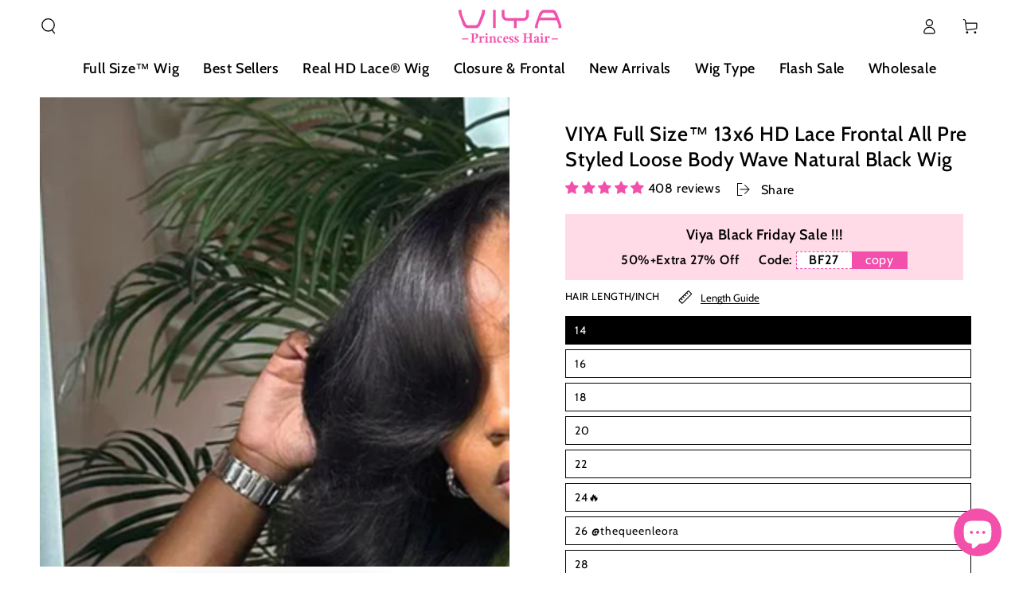

--- FILE ---
content_type: text/html; charset=utf-8
request_url: https://www.viyahair.com/products/loose-body-wave-13x6-hd-lace-front-wig
body_size: 53869
content:
<!doctype html>
<html class="no-js" lang="en">
  <head>
    <!-- Google tag (gtag.js) -->
<script async src="https://www.googletagmanager.com/gtag/js?id=G-NECRKVQFGG"></script>
<script>
  window.dataLayer = window.dataLayer || [];
  function gtag(){dataLayer.push(arguments);}
  gtag('js', new Date());

  gtag('config', 'G-NECRKVQFGG');
</script>
    <!-- Google tag (gtag.js) -->
<script async src="https://www.googletagmanager.com/gtag/js?id=UA-280818708-1"></script>
<script>
  window.dataLayer = window.dataLayer || [];
  function gtag(){dataLayer.push(arguments);}
  gtag('js', new Date());

  gtag('config', 'UA-280818708-1');
</script>
    <meta charset="utf-8">
    <meta http-equiv="X-UA-Compatible" content="IE=edge">
    <meta name="viewport" content="width=device-width,initial-scale=1">
    <meta name="theme-color" content="">
    <link rel="canonical" href="https://www.viyahair.com/products/loose-body-wave-13x6-hd-lace-front-wig">
    <link rel="preconnect" href="https://cdn.shopify.com" crossorigin><link rel="icon" type="image/png" href="//www.viyahair.com/cdn/shop/files/858_1.jpg?crop=center&height=32&v=1688981070&width=32"><link rel="preconnect" href="https://fonts.shopifycdn.com" crossorigin><title>
      VIYA 13x6 HD Skin Melt Full Size™ Lace Frontal Loose Body Wave Wig Perfect Hairline Bleached Knots | Viya Hair
</title><meta name="description" content="Choose Viya Hair Invisible HD 13x6 Full Size™ Lace Frontal Pre Bleached Knots Natural Black Loose Body Wave Wig With Baby Hair! It Is Surely The Best Way You Get A Skin-Melt Lace Natural Look.">

<meta property="og:site_name" content="Viya Hair">
<meta property="og:url" content="https://www.viyahair.com/products/loose-body-wave-13x6-hd-lace-front-wig">
<meta property="og:title" content="VIYA 13x6 HD Skin Melt Full Size™ Lace Frontal Loose Body Wave Wig Perfect Hairline Bleached Knots | Viya Hair">
<meta property="og:type" content="product">
<meta property="og:description" content="Choose Viya Hair Invisible HD 13x6 Full Size™ Lace Frontal Pre Bleached Knots Natural Black Loose Body Wave Wig With Baby Hair! It Is Surely The Best Way You Get A Skin-Melt Lace Natural Look."><meta property="og:image" content="http://www.viyahair.com/cdn/shop/files/viya-loose-body-wave-13x6-hd-lace-front-wig2.jpg?v=1705372761">
  <meta property="og:image:secure_url" content="https://www.viyahair.com/cdn/shop/files/viya-loose-body-wave-13x6-hd-lace-front-wig2.jpg?v=1705372761">
  <meta property="og:image:width" content="800">
  <meta property="og:image:height" content="800"><meta property="og:price:amount" content="127.99">
  <meta property="og:price:currency" content="USD"><meta name="twitter:card" content="summary_large_image">
<meta name="twitter:title" content="VIYA 13x6 HD Skin Melt Full Size™ Lace Frontal Loose Body Wave Wig Perfect Hairline Bleached Knots | Viya Hair">
<meta name="twitter:description" content="Choose Viya Hair Invisible HD 13x6 Full Size™ Lace Frontal Pre Bleached Knots Natural Black Loose Body Wave Wig With Baby Hair! It Is Surely The Best Way You Get A Skin-Melt Lace Natural Look.">


    <script src="//www.viyahair.com/cdn/shop/t/20/assets/vendor-v4.js" defer="defer"></script>
    <script src="//www.viyahair.com/cdn/shop/t/20/assets/global.js?v=167780766185001904771741681640" defer="defer"></script>

    <script>window.performance && window.performance.mark && window.performance.mark('shopify.content_for_header.start');</script><meta name="google-site-verification" content="fwynYT4ZZWbxwx2DrDtp_jKRORcSF62Jb8avAfp6iFA">
<meta id="shopify-digital-wallet" name="shopify-digital-wallet" content="/74717561152/digital_wallets/dialog">
<meta name="shopify-checkout-api-token" content="cf5536889f05c171c8de65d4cf2d3a41">
<meta id="in-context-paypal-metadata" data-shop-id="74717561152" data-venmo-supported="false" data-environment="production" data-locale="en_US" data-paypal-v4="true" data-currency="USD">
<link rel="alternate" type="application/json+oembed" href="https://www.viyahair.com/products/loose-body-wave-13x6-hd-lace-front-wig.oembed">
<script async="async" src="/checkouts/internal/preloads.js?locale=en-US"></script>
<script id="shopify-features" type="application/json">{"accessToken":"cf5536889f05c171c8de65d4cf2d3a41","betas":["rich-media-storefront-analytics"],"domain":"www.viyahair.com","predictiveSearch":true,"shopId":74717561152,"locale":"en"}</script>
<script>var Shopify = Shopify || {};
Shopify.shop = "viyabeauty.myshopify.com";
Shopify.locale = "en";
Shopify.currency = {"active":"USD","rate":"1.0"};
Shopify.country = "US";
Shopify.theme = {"name":"3.11 Be Yours","id":175462842688,"schema_name":"Be Yours","schema_version":"6.9.1","theme_store_id":1399,"role":"main"};
Shopify.theme.handle = "null";
Shopify.theme.style = {"id":null,"handle":null};
Shopify.cdnHost = "www.viyahair.com/cdn";
Shopify.routes = Shopify.routes || {};
Shopify.routes.root = "/";</script>
<script type="module">!function(o){(o.Shopify=o.Shopify||{}).modules=!0}(window);</script>
<script>!function(o){function n(){var o=[];function n(){o.push(Array.prototype.slice.apply(arguments))}return n.q=o,n}var t=o.Shopify=o.Shopify||{};t.loadFeatures=n(),t.autoloadFeatures=n()}(window);</script>
<script id="shop-js-analytics" type="application/json">{"pageType":"product"}</script>
<script defer="defer" async type="module" src="//www.viyahair.com/cdn/shopifycloud/shop-js/modules/v2/client.init-shop-cart-sync_D0dqhulL.en.esm.js"></script>
<script defer="defer" async type="module" src="//www.viyahair.com/cdn/shopifycloud/shop-js/modules/v2/chunk.common_CpVO7qML.esm.js"></script>
<script type="module">
  await import("//www.viyahair.com/cdn/shopifycloud/shop-js/modules/v2/client.init-shop-cart-sync_D0dqhulL.en.esm.js");
await import("//www.viyahair.com/cdn/shopifycloud/shop-js/modules/v2/chunk.common_CpVO7qML.esm.js");

  window.Shopify.SignInWithShop?.initShopCartSync?.({"fedCMEnabled":true,"windoidEnabled":true});

</script>
<script id="__st">var __st={"a":74717561152,"offset":-28800,"reqid":"a7ab31aa-726a-4e6b-a97d-442be28ac4ee-1764228511","pageurl":"www.viyahair.com\/products\/loose-body-wave-13x6-hd-lace-front-wig","u":"f474762ef23c","p":"product","rtyp":"product","rid":8463410626880};</script>
<script>window.ShopifyPaypalV4VisibilityTracking = true;</script>
<script id="captcha-bootstrap">!function(){'use strict';const t='contact',e='account',n='new_comment',o=[[t,t],['blogs',n],['comments',n],[t,'customer']],c=[[e,'customer_login'],[e,'guest_login'],[e,'recover_customer_password'],[e,'create_customer']],r=t=>t.map((([t,e])=>`form[action*='/${t}']:not([data-nocaptcha='true']) input[name='form_type'][value='${e}']`)).join(','),a=t=>()=>t?[...document.querySelectorAll(t)].map((t=>t.form)):[];function s(){const t=[...o],e=r(t);return a(e)}const i='password',u='form_key',d=['recaptcha-v3-token','g-recaptcha-response','h-captcha-response',i],f=()=>{try{return window.sessionStorage}catch{return}},m='__shopify_v',_=t=>t.elements[u];function p(t,e,n=!1){try{const o=window.sessionStorage,c=JSON.parse(o.getItem(e)),{data:r}=function(t){const{data:e,action:n}=t;return t[m]||n?{data:e,action:n}:{data:t,action:n}}(c);for(const[e,n]of Object.entries(r))t.elements[e]&&(t.elements[e].value=n);n&&o.removeItem(e)}catch(o){console.error('form repopulation failed',{error:o})}}const l='form_type',E='cptcha';function T(t){t.dataset[E]=!0}const w=window,h=w.document,L='Shopify',v='ce_forms',y='captcha';let A=!1;((t,e)=>{const n=(g='f06e6c50-85a8-45c8-87d0-21a2b65856fe',I='https://cdn.shopify.com/shopifycloud/storefront-forms-hcaptcha/ce_storefront_forms_captcha_hcaptcha.v1.5.2.iife.js',D={infoText:'Protected by hCaptcha',privacyText:'Privacy',termsText:'Terms'},(t,e,n)=>{const o=w[L][v],c=o.bindForm;if(c)return c(t,g,e,D).then(n);var r;o.q.push([[t,g,e,D],n]),r=I,A||(h.body.append(Object.assign(h.createElement('script'),{id:'captcha-provider',async:!0,src:r})),A=!0)});var g,I,D;w[L]=w[L]||{},w[L][v]=w[L][v]||{},w[L][v].q=[],w[L][y]=w[L][y]||{},w[L][y].protect=function(t,e){n(t,void 0,e),T(t)},Object.freeze(w[L][y]),function(t,e,n,w,h,L){const[v,y,A,g]=function(t,e,n){const i=e?o:[],u=t?c:[],d=[...i,...u],f=r(d),m=r(i),_=r(d.filter((([t,e])=>n.includes(e))));return[a(f),a(m),a(_),s()]}(w,h,L),I=t=>{const e=t.target;return e instanceof HTMLFormElement?e:e&&e.form},D=t=>v().includes(t);t.addEventListener('submit',(t=>{const e=I(t);if(!e)return;const n=D(e)&&!e.dataset.hcaptchaBound&&!e.dataset.recaptchaBound,o=_(e),c=g().includes(e)&&(!o||!o.value);(n||c)&&t.preventDefault(),c&&!n&&(function(t){try{if(!f())return;!function(t){const e=f();if(!e)return;const n=_(t);if(!n)return;const o=n.value;o&&e.removeItem(o)}(t);const e=Array.from(Array(32),(()=>Math.random().toString(36)[2])).join('');!function(t,e){_(t)||t.append(Object.assign(document.createElement('input'),{type:'hidden',name:u})),t.elements[u].value=e}(t,e),function(t,e){const n=f();if(!n)return;const o=[...t.querySelectorAll(`input[type='${i}']`)].map((({name:t})=>t)),c=[...d,...o],r={};for(const[a,s]of new FormData(t).entries())c.includes(a)||(r[a]=s);n.setItem(e,JSON.stringify({[m]:1,action:t.action,data:r}))}(t,e)}catch(e){console.error('failed to persist form',e)}}(e),e.submit())}));const S=(t,e)=>{t&&!t.dataset[E]&&(n(t,e.some((e=>e===t))),T(t))};for(const o of['focusin','change'])t.addEventListener(o,(t=>{const e=I(t);D(e)&&S(e,y())}));const B=e.get('form_key'),M=e.get(l),P=B&&M;t.addEventListener('DOMContentLoaded',(()=>{const t=y();if(P)for(const e of t)e.elements[l].value===M&&p(e,B);[...new Set([...A(),...v().filter((t=>'true'===t.dataset.shopifyCaptcha))])].forEach((e=>S(e,t)))}))}(h,new URLSearchParams(w.location.search),n,t,e,['guest_login'])})(!0,!0)}();</script>
<script integrity="sha256-52AcMU7V7pcBOXWImdc/TAGTFKeNjmkeM1Pvks/DTgc=" data-source-attribution="shopify.loadfeatures" defer="defer" src="//www.viyahair.com/cdn/shopifycloud/storefront/assets/storefront/load_feature-81c60534.js" crossorigin="anonymous"></script>
<script data-source-attribution="shopify.dynamic_checkout.dynamic.init">var Shopify=Shopify||{};Shopify.PaymentButton=Shopify.PaymentButton||{isStorefrontPortableWallets:!0,init:function(){window.Shopify.PaymentButton.init=function(){};var t=document.createElement("script");t.src="https://www.viyahair.com/cdn/shopifycloud/portable-wallets/latest/portable-wallets.en.js",t.type="module",document.head.appendChild(t)}};
</script>
<script data-source-attribution="shopify.dynamic_checkout.buyer_consent">
  function portableWalletsHideBuyerConsent(e){var t=document.getElementById("shopify-buyer-consent"),n=document.getElementById("shopify-subscription-policy-button");t&&n&&(t.classList.add("hidden"),t.setAttribute("aria-hidden","true"),n.removeEventListener("click",e))}function portableWalletsShowBuyerConsent(e){var t=document.getElementById("shopify-buyer-consent"),n=document.getElementById("shopify-subscription-policy-button");t&&n&&(t.classList.remove("hidden"),t.removeAttribute("aria-hidden"),n.addEventListener("click",e))}window.Shopify?.PaymentButton&&(window.Shopify.PaymentButton.hideBuyerConsent=portableWalletsHideBuyerConsent,window.Shopify.PaymentButton.showBuyerConsent=portableWalletsShowBuyerConsent);
</script>
<script>
  function portableWalletsCleanup(e){e&&e.src&&console.error("Failed to load portable wallets script "+e.src);var t=document.querySelectorAll("shopify-accelerated-checkout .shopify-payment-button__skeleton, shopify-accelerated-checkout-cart .wallet-cart-button__skeleton"),e=document.getElementById("shopify-buyer-consent");for(let e=0;e<t.length;e++)t[e].remove();e&&e.remove()}function portableWalletsNotLoadedAsModule(e){e instanceof ErrorEvent&&"string"==typeof e.message&&e.message.includes("import.meta")&&"string"==typeof e.filename&&e.filename.includes("portable-wallets")&&(window.removeEventListener("error",portableWalletsNotLoadedAsModule),window.Shopify.PaymentButton.failedToLoad=e,"loading"===document.readyState?document.addEventListener("DOMContentLoaded",window.Shopify.PaymentButton.init):window.Shopify.PaymentButton.init())}window.addEventListener("error",portableWalletsNotLoadedAsModule);
</script>

<script type="module" src="https://www.viyahair.com/cdn/shopifycloud/portable-wallets/latest/portable-wallets.en.js" onError="portableWalletsCleanup(this)" crossorigin="anonymous"></script>
<script nomodule>
  document.addEventListener("DOMContentLoaded", portableWalletsCleanup);
</script>

<link id="shopify-accelerated-checkout-styles" rel="stylesheet" media="screen" href="https://www.viyahair.com/cdn/shopifycloud/portable-wallets/latest/accelerated-checkout-backwards-compat.css" crossorigin="anonymous">
<style id="shopify-accelerated-checkout-cart">
        #shopify-buyer-consent {
  margin-top: 1em;
  display: inline-block;
  width: 100%;
}

#shopify-buyer-consent.hidden {
  display: none;
}

#shopify-subscription-policy-button {
  background: none;
  border: none;
  padding: 0;
  text-decoration: underline;
  font-size: inherit;
  cursor: pointer;
}

#shopify-subscription-policy-button::before {
  box-shadow: none;
}

      </style>
<script id="sections-script" data-sections="header,footer" defer="defer" src="//www.viyahair.com/cdn/shop/t/20/compiled_assets/scripts.js?3543"></script>
<script>window.performance && window.performance.mark && window.performance.mark('shopify.content_for_header.end');</script>
<style data-shopify>@font-face {
  font-family: Cabin;
  font-weight: 400;
  font-style: normal;
  font-display: swap;
  src: url("//www.viyahair.com/cdn/fonts/cabin/cabin_n4.cefc6494a78f87584a6f312fea532919154f66fe.woff2") format("woff2"),
       url("//www.viyahair.com/cdn/fonts/cabin/cabin_n4.8c16611b00f59d27f4b27ce4328dfe514ce77517.woff") format("woff");
}

  @font-face {
  font-family: Cabin;
  font-weight: 600;
  font-style: normal;
  font-display: swap;
  src: url("//www.viyahair.com/cdn/fonts/cabin/cabin_n6.c6b1e64927bbec1c65aab7077888fb033480c4f7.woff2") format("woff2"),
       url("//www.viyahair.com/cdn/fonts/cabin/cabin_n6.6c2e65d54c893ad9f1390da3b810b8e6cf976a4f.woff") format("woff");
}

  @font-face {
  font-family: Cabin;
  font-weight: 400;
  font-style: italic;
  font-display: swap;
  src: url("//www.viyahair.com/cdn/fonts/cabin/cabin_i4.d89c1b32b09ecbc46c12781fcf7b2085f17c0be9.woff2") format("woff2"),
       url("//www.viyahair.com/cdn/fonts/cabin/cabin_i4.0a521b11d0b69adfc41e22a263eec7c02aecfe99.woff") format("woff");
}

  @font-face {
  font-family: Cabin;
  font-weight: 600;
  font-style: italic;
  font-display: swap;
  src: url("//www.viyahair.com/cdn/fonts/cabin/cabin_i6.f09e39e860dd73a664673caf87e5a0b93b584340.woff2") format("woff2"),
       url("//www.viyahair.com/cdn/fonts/cabin/cabin_i6.5b37bf1fce036a7ee54dbf8fb86341d9c8883ee1.woff") format("woff");
}

  @font-face {
  font-family: Cabin;
  font-weight: 500;
  font-style: normal;
  font-display: swap;
  src: url("//www.viyahair.com/cdn/fonts/cabin/cabin_n5.0250ac238cfbbff14d3c16fcc89f227ca95d5c6f.woff2") format("woff2"),
       url("//www.viyahair.com/cdn/fonts/cabin/cabin_n5.46470cf25a90d766aece73a31a42bfd8ef7a470b.woff") format("woff");
}

  @font-face {
  font-family: Cabin;
  font-weight: 600;
  font-style: normal;
  font-display: swap;
  src: url("//www.viyahair.com/cdn/fonts/cabin/cabin_n6.c6b1e64927bbec1c65aab7077888fb033480c4f7.woff2") format("woff2"),
       url("//www.viyahair.com/cdn/fonts/cabin/cabin_n6.6c2e65d54c893ad9f1390da3b810b8e6cf976a4f.woff") format("woff");
}


  :root {
    --be-yours-version: "6.9.1";
    --font-body-family: Cabin, sans-serif;
    --font-body-style: normal;
    --font-body-weight: 400;

    --font-heading-family: Cabin, sans-serif;
    --font-heading-style: normal;
    --font-heading-weight: 500;

    --font-body-scale: 1.0;
    --font-heading-scale: 0.9;

    --font-navigation-family: var(--font-heading-family);
    --font-navigation-size: 18px;
    --font-navigation-weight: var(--font-heading-weight);
    --font-button-family: var(--font-body-family);
    --font-button-size: 12px;
    --font-button-baseline: 0rem;
    --font-price-family: var(--font-body-family);
    --font-price-scale: var(--font-body-scale);

    --color-base-text: 0, 0, 0;
    --color-base-background: 255, 255, 255;
    --color-base-solid-button-labels: 0, 0, 0;
    --color-base-outline-button-labels: 0, 0, 0;
    --color-base-accent: 243, 80, 171;
    --color-base-heading: 0, 0, 0;
    --color-base-border: 0, 0, 0;
    --color-placeholder: 255, 255, 255;
    --color-overlay: 0, 0, 0;
    --color-keyboard-focus: 243, 80, 171;
    --color-shadow: 255, 255, 255;
    --shadow-opacity: 1;

    --color-background-dark: 235, 235, 235;
    --color-price: #000000;
    --color-sale-price: #f350ab;
    --color-reviews: #f350ab;
    --color-critical: #d72c0d;
    --color-success: #008060;

    --payment-terms-background-color: #ffffff;
    --page-width: 160rem;
    --page-width-margin: 0rem;

    --card-color-scheme: var(--color-placeholder);
    --card-text-alignment: left;
    --card-flex-alignment: flex-left;
    --card-image-padding: 0px;
    --card-border-width: 0px;
    --card-radius: 0px;
    --card-shadow-horizontal-offset: 0px;
    --card-shadow-vertical-offset: 0px;
    
    --button-radius: 0px;
    --button-border-width: 2px;
    --button-shadow-horizontal-offset: 0px;
    --button-shadow-vertical-offset: 0px;

    --spacing-sections-desktop: 0px;
    --spacing-sections-mobile: 0px;
  }

  *,
  *::before,
  *::after {
    box-sizing: inherit;
  }

  html {
    box-sizing: border-box;
    font-size: calc(var(--font-body-scale) * 62.5%);
    height: 100%;
  }

  body {
    min-height: 100%;
    margin: 0;
    font-size: 1.5rem;
    letter-spacing: 0.06rem;
    line-height: calc(1 + 0.8 / var(--font-body-scale));
    font-family: var(--font-body-family);
    font-style: var(--font-body-style);
    font-weight: var(--font-body-weight);
  }

  @media screen and (min-width: 750px) {
    body {
      font-size: 1.6rem;
    }
  }</style><link href="//www.viyahair.com/cdn/shop/t/20/assets/base.css?v=102126455278298774111741681640" rel="stylesheet" type="text/css" media="all" /><link rel="preload" as="font" href="//www.viyahair.com/cdn/fonts/cabin/cabin_n4.cefc6494a78f87584a6f312fea532919154f66fe.woff2" type="font/woff2" crossorigin><link rel="preload" as="font" href="//www.viyahair.com/cdn/fonts/cabin/cabin_n5.0250ac238cfbbff14d3c16fcc89f227ca95d5c6f.woff2" type="font/woff2" crossorigin><script>document.documentElement.className = document.documentElement.className.replace('no-js', 'js');</script>
  <!-- BEGIN app block: shopify://apps/judge-me-reviews/blocks/judgeme_core/61ccd3b1-a9f2-4160-9fe9-4fec8413e5d8 --><!-- Start of Judge.me Core -->




<link rel="dns-prefetch" href="https://cdnwidget.judge.me">
<link rel="dns-prefetch" href="https://cdn.judge.me">
<link rel="dns-prefetch" href="https://cdn1.judge.me">
<link rel="dns-prefetch" href="https://api.judge.me">

<script data-cfasync='false' class='jdgm-settings-script'>window.jdgmSettings={"pagination":5,"disable_web_reviews":false,"badge_no_review_text":"No reviews","badge_n_reviews_text":"{{ n }} review/reviews","badge_star_color":"#f350ab","hide_badge_preview_if_no_reviews":true,"badge_hide_text":false,"enforce_center_preview_badge":false,"widget_title":"Customer Reviews","widget_open_form_text":"Write a review","widget_close_form_text":"Cancel review","widget_refresh_page_text":"Refresh page","widget_summary_text":"Based on {{ number_of_reviews }} review/reviews","widget_no_review_text":"Be the first to write a review","widget_name_field_text":"Display name","widget_verified_name_field_text":"Verified Name (public)","widget_name_placeholder_text":"Display name","widget_required_field_error_text":"This field is required.","widget_email_field_text":"Email address","widget_verified_email_field_text":"Verified Email (private, can not be edited)","widget_email_placeholder_text":"Your email address","widget_email_field_error_text":"Please enter a valid email address.","widget_rating_field_text":"Rating","widget_review_title_field_text":"Review Title","widget_review_title_placeholder_text":"Give your review a title","widget_review_body_field_text":"Review content","widget_review_body_placeholder_text":"Start writing here...","widget_pictures_field_text":"Picture/Video (optional)","widget_submit_review_text":"Submit Review","widget_submit_verified_review_text":"Submit Verified Review","widget_submit_success_msg_with_auto_publish":"Thank you! Please refresh the page in a few moments to see your review. You can remove or edit your review by logging into \u003ca href='https://judge.me/login' target='_blank' rel='nofollow noopener'\u003eJudge.me\u003c/a\u003e","widget_submit_success_msg_no_auto_publish":"Thank you! Your review will be published as soon as it is approved by the shop admin. You can remove or edit your review by logging into \u003ca href='https://judge.me/login' target='_blank' rel='nofollow noopener'\u003eJudge.me\u003c/a\u003e","widget_show_default_reviews_out_of_total_text":"Showing {{ n_reviews_shown }} out of {{ n_reviews }} reviews.","widget_show_all_link_text":"Show all","widget_show_less_link_text":"Show less","widget_author_said_text":"{{ reviewer_name }} said:","widget_days_text":"{{ n }} days ago","widget_weeks_text":"{{ n }} week/weeks ago","widget_months_text":"{{ n }} month/months ago","widget_years_text":"{{ n }} year/years ago","widget_yesterday_text":"Yesterday","widget_today_text":"Today","widget_replied_text":"\u003e\u003e {{ shop_name }} replied:","widget_read_more_text":"Read more","widget_rating_filter_see_all_text":"See all reviews","widget_sorting_most_recent_text":"Most Recent","widget_sorting_highest_rating_text":"Highest Rating","widget_sorting_lowest_rating_text":"Lowest Rating","widget_sorting_with_pictures_text":"Only Pictures","widget_sorting_most_helpful_text":"Most Helpful","widget_open_question_form_text":"Ask a question","widget_reviews_subtab_text":"Reviews","widget_questions_subtab_text":"Questions","widget_question_label_text":"Question","widget_answer_label_text":"Answer","widget_question_placeholder_text":"Write your question here","widget_submit_question_text":"Submit Question","widget_question_submit_success_text":"Thank you for your question! We will notify you once it gets answered.","widget_star_color":"#f350ab","verified_badge_text":"Verified","verified_badge_placement":"left-of-reviewer-name","widget_hide_border":false,"widget_social_share":false,"all_reviews_include_out_of_store_products":true,"all_reviews_out_of_store_text":"(out of store)","all_reviews_product_name_prefix_text":"about","enable_review_pictures":true,"widget_product_reviews_subtab_text":"Product Reviews","widget_shop_reviews_subtab_text":"Shop Reviews","widget_write_a_store_review_text":"Write a Store Review","widget_other_languages_heading":"Reviews in Other Languages","widget_translate_review_text":"Translate review to {{ language }}","widget_translating_review_text":"Translating...","widget_show_original_translation_text":"Show original ({{ language }})","widget_translate_review_failed_text":"Review couldn't be translated.","widget_translate_review_retry_text":"Retry","widget_translate_review_try_again_later_text":"Try again later","widget_sorting_pictures_first_text":"Pictures First","floating_tab_button_name":"★ Reviews","floating_tab_title":"Let customers speak for us","floating_tab_url":"","floating_tab_url_enabled":false,"all_reviews_text_badge_text":"Customers rate us {{ shop.metafields.judgeme.all_reviews_rating | round: 1 }}/5 based on {{ shop.metafields.judgeme.all_reviews_count }} reviews.","all_reviews_text_badge_text_branded_style":"{{ shop.metafields.judgeme.all_reviews_rating | round: 1 }} out of 5 stars based on {{ shop.metafields.judgeme.all_reviews_count }} reviews","all_reviews_text_badge_url":"","featured_carousel_title":"Let customers speak for us","featured_carousel_count_text":"from {{ n }} reviews","featured_carousel_url":"","featured_carousel_autoslide_interval":2,"featured_carousel_height":200,"featured_carousel_arrow_color":"#F350AB","verified_count_badge_url":"","widget_star_use_custom_color":true,"picture_reminder_submit_button":"Upload Pictures","widget_sorting_videos_first_text":"Videos First","widget_review_pending_text":"Pending","featured_carousel_items_for_large_screen":2,"remove_microdata_snippet":true,"preview_badge_no_question_text":"No questions","preview_badge_n_question_text":"{{ number_of_questions }} question/questions","widget_search_bar_placeholder":"Search reviews","widget_sorting_verified_only_text":"Verified only","featured_carousel_theme":"vertical","featured_carousel_header_background_color":"#F350AB","featured_carousel_verified_badge_enable":true,"featured_carousel_more_reviews_button_text":"Read more reviews","featured_carousel_view_product_button_text":"View product","all_reviews_page_load_more_text":"Load More Reviews","widget_advanced_speed_features":5,"widget_public_name_text":"displayed publicly like","default_reviewer_name_has_non_latin":true,"widget_reviewer_anonymous":"Anonymous","medals_widget_title":"Judge.me Review Medals","widget_invalid_yt_video_url_error_text":"Not a YouTube video URL","widget_max_length_field_error_text":"Please enter no more than {0} characters.","widget_verified_by_shop_text":"Verified by Shop","widget_show_photo_gallery":true,"widget_load_with_code_splitting":true,"widget_ugc_title":"Made by us, Shared by you","widget_ugc_subtitle":"Tag us to see your picture featured in our page","widget_ugc_primary_button_text":"Buy Now","widget_ugc_secondary_button_text":"Load More","widget_ugc_reviews_button_text":"View Reviews","widget_primary_color":"#000000","widget_summary_average_rating_text":"{{ average_rating }} out of 5","widget_media_grid_title":"Customer photos \u0026 videos","widget_media_grid_see_more_text":"See more","widget_verified_by_judgeme_text":"Verified by Judge.me","widget_verified_by_judgeme_text_in_store_medals":"Verified by Judge.me","widget_media_field_exceed_quantity_message":"Sorry, we can only accept {{ max_media }} for one review.","widget_media_field_exceed_limit_message":"{{ file_name }} is too large, please select a {{ media_type }} less than {{ size_limit }}MB.","widget_review_submitted_text":"Review Submitted!","widget_question_submitted_text":"Question Submitted!","widget_close_form_text_question":"Cancel","widget_write_your_answer_here_text":"Write your answer here","widget_enabled_branded_link":true,"widget_show_collected_by_judgeme":true,"widget_collected_by_judgeme_text":"collected by Judge.me","widget_load_more_text":"Load More","widget_full_review_text":"Full Review","widget_read_more_reviews_text":"Read More Reviews","widget_read_questions_text":"Read Questions","widget_questions_and_answers_text":"Questions \u0026 Answers","widget_verified_by_text":"Verified by","widget_verified_text":"Verified","widget_number_of_reviews_text":"{{ number_of_reviews }} reviews","widget_back_button_text":"Back","widget_next_button_text":"Next","widget_custom_forms_filter_button":"Filters","custom_forms_style":"vertical","how_reviews_are_collected":"How reviews are collected?","widget_gdpr_statement":"How we use your data: We'll only contact you about the review you left, and only if necessary. By submitting your review, you agree to Judge.me's \u003ca href='https://judge.me/terms' target='_blank' rel='nofollow noopener'\u003eterms\u003c/a\u003e, \u003ca href='https://judge.me/privacy' target='_blank' rel='nofollow noopener'\u003eprivacy\u003c/a\u003e and \u003ca href='https://judge.me/content-policy' target='_blank' rel='nofollow noopener'\u003econtent\u003c/a\u003e policies.","review_snippet_widget_round_border_style":true,"review_snippet_widget_card_color":"#FFFFFF","review_snippet_widget_slider_arrows_background_color":"#FFFFFF","review_snippet_widget_slider_arrows_color":"#000000","review_snippet_widget_star_color":"#108474","all_reviews_product_variant_label_text":"Variant: ","widget_show_verified_branding":true,"redirect_reviewers_invited_via_email":"review_widget","review_content_screen_title_text":"How would you rate this product?","review_content_introduction_text":"We would love it if you would share a bit about your experience.","one_star_review_guidance_text":"Poor","five_star_review_guidance_text":"Great","customer_information_screen_title_text":"About you","customer_information_introduction_text":"Please tell us more about you.","custom_questions_screen_title_text":"Your experience in more detail","custom_questions_introduction_text":"Here are a few questions to help us understand more about your experience.","review_submitted_screen_title_text":"Thanks for your review!","review_submitted_screen_thank_you_text":"We are processing it and it will appear on the store soon.","review_submitted_screen_email_verification_text":"Please confirm your email by clicking the link we just sent you. This helps us keep reviews authentic.","reviewer_media_screen_title_picture_text":"Share a picture","reviewer_media_introduction_picture_text":"Upload a photo to support your review.","reviewer_media_upload_picture_text":"Share a picture","reviewer_media_screen_title_video_text":"Share a video","reviewer_media_introduction_video_text":"Upload a video to support your review.","reviewer_media_upload_video_text":"Share a video","reviewer_media_screen_title_picture_or_video_text":"Share a picture or video","reviewer_media_introduction_picture_or_video_text":"Upload a photo or video to support your review.","reviewer_media_upload_picture_or_video_text":"Share a picture or video","reviewer_media_youtube_url_text":"Paste your Youtube URL here","advanced_settings_next_step_button_text":"Next","advanced_settings_close_review_button_text":"Close","write_review_flow_required_text":"Required","write_review_flow_privacy_message_text":"We respect your privacy.","write_review_flow_anonymous_text":"Post review as anonymous","write_review_flow_visibility_text":"This won't be visible to other customers.","write_review_flow_multiple_selection_help_text":"Select as many as you like","write_review_flow_single_selection_help_text":"Select one option","write_review_flow_required_field_error_text":"This field is required","write_review_flow_invalid_email_error_text":"Please enter a valid email address","write_review_flow_max_length_error_text":"Max. {{ max_length }} characters.","write_review_flow_media_upload_text":"\u003cb\u003eClick to upload\u003c/b\u003e or drag and drop","write_review_flow_gdpr_statement":"We'll only contact you about your review if necessary. By submitting your review, you agree to our \u003ca href='https://judge.me/terms' target='_blank' rel='nofollow noopener'\u003eterms and conditions\u003c/a\u003e and \u003ca href='https://judge.me/privacy' target='_blank' rel='nofollow noopener'\u003eprivacy policy\u003c/a\u003e.","transparency_badges_collected_via_store_invite_text":"Review collected via store invitation","transparency_badges_from_another_provider_text":"Review collected from another provider","transparency_badges_collected_from_store_visitor_text":"Review collected from a store visitor","transparency_badges_written_in_google_text":"Review written in Google","transparency_badges_written_in_etsy_text":"Review written in Etsy","transparency_badges_written_in_shop_app_text":"Review written in Shop App","transparency_badges_earned_reward_text":"Review earned a reward for future purchase","preview_badge_collection_page_install_preference":true,"preview_badge_product_page_install_preference":true,"review_widget_best_location":true,"platform":"shopify","branding_url":"https://app.judge.me/reviews/stores/www.viyahair.com","branding_text":"Powered by Judge.me","locale":"en","reply_name":"Viya Hair","widget_version":"3.0","footer":true,"autopublish":true,"review_dates":true,"enable_custom_form":false,"shop_use_review_site":true,"shop_locale":"en","enable_multi_locales_translations":false,"show_review_title_input":true,"review_verification_email_status":"always","can_be_branded":false,"reply_name_text":"Viya Hair"};</script> <style class='jdgm-settings-style'>.jdgm-xx{left:0}:root{--jdgm-primary-color: #000;--jdgm-secondary-color: rgba(0,0,0,0.1);--jdgm-star-color: #f350ab;--jdgm-write-review-text-color: white;--jdgm-write-review-bg-color: #000000;--jdgm-paginate-color: #000;--jdgm-border-radius: 0;--jdgm-reviewer-name-color: #000000}.jdgm-histogram__bar-content{background-color:#000}.jdgm-rev[data-verified-buyer=true] .jdgm-rev__icon.jdgm-rev__icon:after,.jdgm-rev__buyer-badge.jdgm-rev__buyer-badge{color:white;background-color:#000}.jdgm-review-widget--small .jdgm-gallery.jdgm-gallery .jdgm-gallery__thumbnail-link:nth-child(8) .jdgm-gallery__thumbnail-wrapper.jdgm-gallery__thumbnail-wrapper:before{content:"See more"}@media only screen and (min-width: 768px){.jdgm-gallery.jdgm-gallery .jdgm-gallery__thumbnail-link:nth-child(8) .jdgm-gallery__thumbnail-wrapper.jdgm-gallery__thumbnail-wrapper:before{content:"See more"}}.jdgm-preview-badge .jdgm-star.jdgm-star{color:#f350ab}.jdgm-prev-badge[data-average-rating='0.00']{display:none !important}.jdgm-author-all-initials{display:none !important}.jdgm-author-last-initial{display:none !important}.jdgm-rev-widg__title{visibility:hidden}.jdgm-rev-widg__summary-text{visibility:hidden}.jdgm-prev-badge__text{visibility:hidden}.jdgm-rev__prod-link-prefix:before{content:'about'}.jdgm-rev__variant-label:before{content:'Variant: '}.jdgm-rev__out-of-store-text:before{content:'(out of store)'}@media only screen and (min-width: 768px){.jdgm-rev__pics .jdgm-rev_all-rev-page-picture-separator,.jdgm-rev__pics .jdgm-rev__product-picture{display:none}}@media only screen and (max-width: 768px){.jdgm-rev__pics .jdgm-rev_all-rev-page-picture-separator,.jdgm-rev__pics .jdgm-rev__product-picture{display:none}}.jdgm-preview-badge[data-template="index"]{display:none !important}.jdgm-verified-count-badget[data-from-snippet="true"]{display:none !important}.jdgm-carousel-wrapper[data-from-snippet="true"]{display:none !important}.jdgm-all-reviews-text[data-from-snippet="true"]{display:none !important}.jdgm-medals-section[data-from-snippet="true"]{display:none !important}.jdgm-ugc-media-wrapper[data-from-snippet="true"]{display:none !important}.jdgm-review-snippet-widget .jdgm-rev-snippet-widget__cards-container .jdgm-rev-snippet-card{border-radius:8px;background:#fff}.jdgm-review-snippet-widget .jdgm-rev-snippet-widget__cards-container .jdgm-rev-snippet-card__rev-rating .jdgm-star{color:#108474}.jdgm-review-snippet-widget .jdgm-rev-snippet-widget__prev-btn,.jdgm-review-snippet-widget .jdgm-rev-snippet-widget__next-btn{border-radius:50%;background:#fff}.jdgm-review-snippet-widget .jdgm-rev-snippet-widget__prev-btn>svg,.jdgm-review-snippet-widget .jdgm-rev-snippet-widget__next-btn>svg{fill:#000}.jdgm-full-rev-modal.rev-snippet-widget .jm-mfp-container .jm-mfp-content,.jdgm-full-rev-modal.rev-snippet-widget .jm-mfp-container .jdgm-full-rev__icon,.jdgm-full-rev-modal.rev-snippet-widget .jm-mfp-container .jdgm-full-rev__pic-img,.jdgm-full-rev-modal.rev-snippet-widget .jm-mfp-container .jdgm-full-rev__reply{border-radius:8px}.jdgm-full-rev-modal.rev-snippet-widget .jm-mfp-container .jdgm-full-rev[data-verified-buyer="true"] .jdgm-full-rev__icon::after{border-radius:8px}.jdgm-full-rev-modal.rev-snippet-widget .jm-mfp-container .jdgm-full-rev .jdgm-rev__buyer-badge{border-radius:calc( 8px / 2 )}.jdgm-full-rev-modal.rev-snippet-widget .jm-mfp-container .jdgm-full-rev .jdgm-full-rev__replier::before{content:'Viya Hair'}.jdgm-full-rev-modal.rev-snippet-widget .jm-mfp-container .jdgm-full-rev .jdgm-full-rev__product-button{border-radius:calc( 8px * 6 )}
</style> <style class='jdgm-settings-style'></style>

  
  
  
  <style class='jdgm-miracle-styles'>
  @-webkit-keyframes jdgm-spin{0%{-webkit-transform:rotate(0deg);-ms-transform:rotate(0deg);transform:rotate(0deg)}100%{-webkit-transform:rotate(359deg);-ms-transform:rotate(359deg);transform:rotate(359deg)}}@keyframes jdgm-spin{0%{-webkit-transform:rotate(0deg);-ms-transform:rotate(0deg);transform:rotate(0deg)}100%{-webkit-transform:rotate(359deg);-ms-transform:rotate(359deg);transform:rotate(359deg)}}@font-face{font-family:'JudgemeStar';src:url("[data-uri]") format("woff");font-weight:normal;font-style:normal}.jdgm-star{font-family:'JudgemeStar';display:inline !important;text-decoration:none !important;padding:0 4px 0 0 !important;margin:0 !important;font-weight:bold;opacity:1;-webkit-font-smoothing:antialiased;-moz-osx-font-smoothing:grayscale}.jdgm-star:hover{opacity:1}.jdgm-star:last-of-type{padding:0 !important}.jdgm-star.jdgm--on:before{content:"\e000"}.jdgm-star.jdgm--off:before{content:"\e001"}.jdgm-star.jdgm--half:before{content:"\e002"}.jdgm-widget *{margin:0;line-height:1.4;-webkit-box-sizing:border-box;-moz-box-sizing:border-box;box-sizing:border-box;-webkit-overflow-scrolling:touch}.jdgm-hidden{display:none !important;visibility:hidden !important}.jdgm-temp-hidden{display:none}.jdgm-spinner{width:40px;height:40px;margin:auto;border-radius:50%;border-top:2px solid #eee;border-right:2px solid #eee;border-bottom:2px solid #eee;border-left:2px solid #ccc;-webkit-animation:jdgm-spin 0.8s infinite linear;animation:jdgm-spin 0.8s infinite linear}.jdgm-prev-badge{display:block !important}

</style>


  
  
   


<script data-cfasync='false' class='jdgm-script'>
!function(e){window.jdgm=window.jdgm||{},jdgm.CDN_HOST="https://cdnwidget.judge.me/",jdgm.API_HOST="https://api.judge.me/",jdgm.CDN_BASE_URL="https://cdn.shopify.com/extensions/019abb52-4b96-7a62-b4f6-b44fff4dc9f4/judgeme-extensions-240/assets/",
jdgm.docReady=function(d){(e.attachEvent?"complete"===e.readyState:"loading"!==e.readyState)?
setTimeout(d,0):e.addEventListener("DOMContentLoaded",d)},jdgm.loadCSS=function(d,t,o,a){
!o&&jdgm.loadCSS.requestedUrls.indexOf(d)>=0||(jdgm.loadCSS.requestedUrls.push(d),
(a=e.createElement("link")).rel="stylesheet",a.class="jdgm-stylesheet",a.media="nope!",
a.href=d,a.onload=function(){this.media="all",t&&setTimeout(t)},e.body.appendChild(a))},
jdgm.loadCSS.requestedUrls=[],jdgm.loadJS=function(e,d){var t=new XMLHttpRequest;
t.onreadystatechange=function(){4===t.readyState&&(Function(t.response)(),d&&d(t.response))},
t.open("GET",e),t.send()},jdgm.docReady((function(){(window.jdgmLoadCSS||e.querySelectorAll(
".jdgm-widget, .jdgm-all-reviews-page").length>0)&&(jdgmSettings.widget_load_with_code_splitting?
parseFloat(jdgmSettings.widget_version)>=3?jdgm.loadCSS(jdgm.CDN_HOST+"widget_v3/base.css"):
jdgm.loadCSS(jdgm.CDN_HOST+"widget/base.css"):jdgm.loadCSS(jdgm.CDN_HOST+"shopify_v2.css"),
jdgm.loadJS(jdgm.CDN_HOST+"loader.js"))}))}(document);
</script>
<noscript><link rel="stylesheet" type="text/css" media="all" href="https://cdnwidget.judge.me/shopify_v2.css"></noscript>

<!-- BEGIN app snippet: theme_fix_tags --><script>
  (function() {
    var jdgmThemeFixes = null;
    if (!jdgmThemeFixes) return;
    var thisThemeFix = jdgmThemeFixes[Shopify.theme.id];
    if (!thisThemeFix) return;

    if (thisThemeFix.html) {
      document.addEventListener("DOMContentLoaded", function() {
        var htmlDiv = document.createElement('div');
        htmlDiv.classList.add('jdgm-theme-fix-html');
        htmlDiv.innerHTML = thisThemeFix.html;
        document.body.append(htmlDiv);
      });
    };

    if (thisThemeFix.css) {
      var styleTag = document.createElement('style');
      styleTag.classList.add('jdgm-theme-fix-style');
      styleTag.innerHTML = thisThemeFix.css;
      document.head.append(styleTag);
    };

    if (thisThemeFix.js) {
      var scriptTag = document.createElement('script');
      scriptTag.classList.add('jdgm-theme-fix-script');
      scriptTag.innerHTML = thisThemeFix.js;
      document.head.append(scriptTag);
    };
  })();
</script>
<!-- END app snippet -->
<!-- End of Judge.me Core -->



<!-- END app block --><script src="https://cdn.shopify.com/extensions/0199ddbe-b5ed-768e-82ce-b82de4008d87/omnisend-48/assets/omnisend-in-shop.js" type="text/javascript" defer="defer"></script>
<script src="https://cdn.shopify.com/extensions/7bc9bb47-adfa-4267-963e-cadee5096caf/inbox-1252/assets/inbox-chat-loader.js" type="text/javascript" defer="defer"></script>
<script src="https://cdn.shopify.com/extensions/019ac359-0bf8-7b89-b5c2-8e36c01b8bc2/js-client-195/assets/pushowl-shopify.js" type="text/javascript" defer="defer"></script>
<script src="https://cdn.shopify.com/extensions/019abb52-4b96-7a62-b4f6-b44fff4dc9f4/judgeme-extensions-240/assets/loader.js" type="text/javascript" defer="defer"></script>
<link href="https://monorail-edge.shopifysvc.com" rel="dns-prefetch">
<script>(function(){if ("sendBeacon" in navigator && "performance" in window) {try {var session_token_from_headers = performance.getEntriesByType('navigation')[0].serverTiming.find(x => x.name == '_s').description;} catch {var session_token_from_headers = undefined;}var session_cookie_matches = document.cookie.match(/_shopify_s=([^;]*)/);var session_token_from_cookie = session_cookie_matches && session_cookie_matches.length === 2 ? session_cookie_matches[1] : "";var session_token = session_token_from_headers || session_token_from_cookie || "";function handle_abandonment_event(e) {var entries = performance.getEntries().filter(function(entry) {return /monorail-edge.shopifysvc.com/.test(entry.name);});if (!window.abandonment_tracked && entries.length === 0) {window.abandonment_tracked = true;var currentMs = Date.now();var navigation_start = performance.timing.navigationStart;var payload = {shop_id: 74717561152,url: window.location.href,navigation_start,duration: currentMs - navigation_start,session_token,page_type: "product"};window.navigator.sendBeacon("https://monorail-edge.shopifysvc.com/v1/produce", JSON.stringify({schema_id: "online_store_buyer_site_abandonment/1.1",payload: payload,metadata: {event_created_at_ms: currentMs,event_sent_at_ms: currentMs}}));}}window.addEventListener('pagehide', handle_abandonment_event);}}());</script>
<script id="web-pixels-manager-setup">(function e(e,d,r,n,o){if(void 0===o&&(o={}),!Boolean(null===(a=null===(i=window.Shopify)||void 0===i?void 0:i.analytics)||void 0===a?void 0:a.replayQueue)){var i,a;window.Shopify=window.Shopify||{};var t=window.Shopify;t.analytics=t.analytics||{};var s=t.analytics;s.replayQueue=[],s.publish=function(e,d,r){return s.replayQueue.push([e,d,r]),!0};try{self.performance.mark("wpm:start")}catch(e){}var l=function(){var e={modern:/Edge?\/(1{2}[4-9]|1[2-9]\d|[2-9]\d{2}|\d{4,})\.\d+(\.\d+|)|Firefox\/(1{2}[4-9]|1[2-9]\d|[2-9]\d{2}|\d{4,})\.\d+(\.\d+|)|Chrom(ium|e)\/(9{2}|\d{3,})\.\d+(\.\d+|)|(Maci|X1{2}).+ Version\/(15\.\d+|(1[6-9]|[2-9]\d|\d{3,})\.\d+)([,.]\d+|)( \(\w+\)|)( Mobile\/\w+|) Safari\/|Chrome.+OPR\/(9{2}|\d{3,})\.\d+\.\d+|(CPU[ +]OS|iPhone[ +]OS|CPU[ +]iPhone|CPU IPhone OS|CPU iPad OS)[ +]+(15[._]\d+|(1[6-9]|[2-9]\d|\d{3,})[._]\d+)([._]\d+|)|Android:?[ /-](13[3-9]|1[4-9]\d|[2-9]\d{2}|\d{4,})(\.\d+|)(\.\d+|)|Android.+Firefox\/(13[5-9]|1[4-9]\d|[2-9]\d{2}|\d{4,})\.\d+(\.\d+|)|Android.+Chrom(ium|e)\/(13[3-9]|1[4-9]\d|[2-9]\d{2}|\d{4,})\.\d+(\.\d+|)|SamsungBrowser\/([2-9]\d|\d{3,})\.\d+/,legacy:/Edge?\/(1[6-9]|[2-9]\d|\d{3,})\.\d+(\.\d+|)|Firefox\/(5[4-9]|[6-9]\d|\d{3,})\.\d+(\.\d+|)|Chrom(ium|e)\/(5[1-9]|[6-9]\d|\d{3,})\.\d+(\.\d+|)([\d.]+$|.*Safari\/(?![\d.]+ Edge\/[\d.]+$))|(Maci|X1{2}).+ Version\/(10\.\d+|(1[1-9]|[2-9]\d|\d{3,})\.\d+)([,.]\d+|)( \(\w+\)|)( Mobile\/\w+|) Safari\/|Chrome.+OPR\/(3[89]|[4-9]\d|\d{3,})\.\d+\.\d+|(CPU[ +]OS|iPhone[ +]OS|CPU[ +]iPhone|CPU IPhone OS|CPU iPad OS)[ +]+(10[._]\d+|(1[1-9]|[2-9]\d|\d{3,})[._]\d+)([._]\d+|)|Android:?[ /-](13[3-9]|1[4-9]\d|[2-9]\d{2}|\d{4,})(\.\d+|)(\.\d+|)|Mobile Safari.+OPR\/([89]\d|\d{3,})\.\d+\.\d+|Android.+Firefox\/(13[5-9]|1[4-9]\d|[2-9]\d{2}|\d{4,})\.\d+(\.\d+|)|Android.+Chrom(ium|e)\/(13[3-9]|1[4-9]\d|[2-9]\d{2}|\d{4,})\.\d+(\.\d+|)|Android.+(UC? ?Browser|UCWEB|U3)[ /]?(15\.([5-9]|\d{2,})|(1[6-9]|[2-9]\d|\d{3,})\.\d+)\.\d+|SamsungBrowser\/(5\.\d+|([6-9]|\d{2,})\.\d+)|Android.+MQ{2}Browser\/(14(\.(9|\d{2,})|)|(1[5-9]|[2-9]\d|\d{3,})(\.\d+|))(\.\d+|)|K[Aa][Ii]OS\/(3\.\d+|([4-9]|\d{2,})\.\d+)(\.\d+|)/},d=e.modern,r=e.legacy,n=navigator.userAgent;return n.match(d)?"modern":n.match(r)?"legacy":"unknown"}(),u="modern"===l?"modern":"legacy",c=(null!=n?n:{modern:"",legacy:""})[u],f=function(e){return[e.baseUrl,"/wpm","/b",e.hashVersion,"modern"===e.buildTarget?"m":"l",".js"].join("")}({baseUrl:d,hashVersion:r,buildTarget:u}),m=function(e){var d=e.version,r=e.bundleTarget,n=e.surface,o=e.pageUrl,i=e.monorailEndpoint;return{emit:function(e){var a=e.status,t=e.errorMsg,s=(new Date).getTime(),l=JSON.stringify({metadata:{event_sent_at_ms:s},events:[{schema_id:"web_pixels_manager_load/3.1",payload:{version:d,bundle_target:r,page_url:o,status:a,surface:n,error_msg:t},metadata:{event_created_at_ms:s}}]});if(!i)return console&&console.warn&&console.warn("[Web Pixels Manager] No Monorail endpoint provided, skipping logging."),!1;try{return self.navigator.sendBeacon.bind(self.navigator)(i,l)}catch(e){}var u=new XMLHttpRequest;try{return u.open("POST",i,!0),u.setRequestHeader("Content-Type","text/plain"),u.send(l),!0}catch(e){return console&&console.warn&&console.warn("[Web Pixels Manager] Got an unhandled error while logging to Monorail."),!1}}}}({version:r,bundleTarget:l,surface:e.surface,pageUrl:self.location.href,monorailEndpoint:e.monorailEndpoint});try{o.browserTarget=l,function(e){var d=e.src,r=e.async,n=void 0===r||r,o=e.onload,i=e.onerror,a=e.sri,t=e.scriptDataAttributes,s=void 0===t?{}:t,l=document.createElement("script"),u=document.querySelector("head"),c=document.querySelector("body");if(l.async=n,l.src=d,a&&(l.integrity=a,l.crossOrigin="anonymous"),s)for(var f in s)if(Object.prototype.hasOwnProperty.call(s,f))try{l.dataset[f]=s[f]}catch(e){}if(o&&l.addEventListener("load",o),i&&l.addEventListener("error",i),u)u.appendChild(l);else{if(!c)throw new Error("Did not find a head or body element to append the script");c.appendChild(l)}}({src:f,async:!0,onload:function(){if(!function(){var e,d;return Boolean(null===(d=null===(e=window.Shopify)||void 0===e?void 0:e.analytics)||void 0===d?void 0:d.initialized)}()){var d=window.webPixelsManager.init(e)||void 0;if(d){var r=window.Shopify.analytics;r.replayQueue.forEach((function(e){var r=e[0],n=e[1],o=e[2];d.publishCustomEvent(r,n,o)})),r.replayQueue=[],r.publish=d.publishCustomEvent,r.visitor=d.visitor,r.initialized=!0}}},onerror:function(){return m.emit({status:"failed",errorMsg:"".concat(f," has failed to load")})},sri:function(e){var d=/^sha384-[A-Za-z0-9+/=]+$/;return"string"==typeof e&&d.test(e)}(c)?c:"",scriptDataAttributes:o}),m.emit({status:"loading"})}catch(e){m.emit({status:"failed",errorMsg:(null==e?void 0:e.message)||"Unknown error"})}}})({shopId: 74717561152,storefrontBaseUrl: "https://www.viyahair.com",extensionsBaseUrl: "https://extensions.shopifycdn.com/cdn/shopifycloud/web-pixels-manager",monorailEndpoint: "https://monorail-edge.shopifysvc.com/unstable/produce_batch",surface: "storefront-renderer",enabledBetaFlags: ["2dca8a86"],webPixelsConfigList: [{"id":"1409548608","configuration":"{\"webPixelName\":\"Judge.me\"}","eventPayloadVersion":"v1","runtimeContext":"STRICT","scriptVersion":"34ad157958823915625854214640f0bf","type":"APP","apiClientId":683015,"privacyPurposes":["ANALYTICS"],"dataSharingAdjustments":{"protectedCustomerApprovalScopes":["read_customer_email","read_customer_name","read_customer_personal_data","read_customer_phone"]}},{"id":"745439552","configuration":"{\"config\":\"{\\\"pixel_id\\\":\\\"G-NECRKVQFGG\\\",\\\"target_country\\\":\\\"US\\\",\\\"gtag_events\\\":[{\\\"type\\\":\\\"begin_checkout\\\",\\\"action_label\\\":\\\"G-NECRKVQFGG\\\"},{\\\"type\\\":\\\"search\\\",\\\"action_label\\\":\\\"G-NECRKVQFGG\\\"},{\\\"type\\\":\\\"view_item\\\",\\\"action_label\\\":[\\\"G-NECRKVQFGG\\\",\\\"MC-WVY5QV9SDF\\\"]},{\\\"type\\\":\\\"purchase\\\",\\\"action_label\\\":[\\\"G-NECRKVQFGG\\\",\\\"MC-WVY5QV9SDF\\\"]},{\\\"type\\\":\\\"page_view\\\",\\\"action_label\\\":[\\\"G-NECRKVQFGG\\\",\\\"MC-WVY5QV9SDF\\\"]},{\\\"type\\\":\\\"add_payment_info\\\",\\\"action_label\\\":\\\"G-NECRKVQFGG\\\"},{\\\"type\\\":\\\"add_to_cart\\\",\\\"action_label\\\":\\\"G-NECRKVQFGG\\\"}],\\\"enable_monitoring_mode\\\":false}\"}","eventPayloadVersion":"v1","runtimeContext":"OPEN","scriptVersion":"b2a88bafab3e21179ed38636efcd8a93","type":"APP","apiClientId":1780363,"privacyPurposes":[],"dataSharingAdjustments":{"protectedCustomerApprovalScopes":["read_customer_address","read_customer_email","read_customer_name","read_customer_personal_data","read_customer_phone"]}},{"id":"243827008","configuration":"{\"subdomain\": \"viyabeauty\"}","eventPayloadVersion":"v1","runtimeContext":"STRICT","scriptVersion":"ac832d1a78afab03c3f2c3da1ef5eb32","type":"APP","apiClientId":1615517,"privacyPurposes":["ANALYTICS","MARKETING","SALE_OF_DATA"],"dataSharingAdjustments":{"protectedCustomerApprovalScopes":["read_customer_address","read_customer_email","read_customer_name","read_customer_personal_data","read_customer_phone"]}},{"id":"243794240","configuration":"{\"apiURL\":\"https:\/\/api.omnisend.com\",\"appURL\":\"https:\/\/app.omnisend.com\",\"brandID\":\"64cb49a337ee380a76fb5ede\",\"trackingURL\":\"https:\/\/wt.omnisendlink.com\"}","eventPayloadVersion":"v1","runtimeContext":"STRICT","scriptVersion":"aa9feb15e63a302383aa48b053211bbb","type":"APP","apiClientId":186001,"privacyPurposes":["ANALYTICS","MARKETING","SALE_OF_DATA"],"dataSharingAdjustments":{"protectedCustomerApprovalScopes":["read_customer_address","read_customer_email","read_customer_name","read_customer_personal_data","read_customer_phone"]}},{"id":"shopify-app-pixel","configuration":"{}","eventPayloadVersion":"v1","runtimeContext":"STRICT","scriptVersion":"0450","apiClientId":"shopify-pixel","type":"APP","privacyPurposes":["ANALYTICS","MARKETING"]},{"id":"shopify-custom-pixel","eventPayloadVersion":"v1","runtimeContext":"LAX","scriptVersion":"0450","apiClientId":"shopify-pixel","type":"CUSTOM","privacyPurposes":["ANALYTICS","MARKETING"]}],isMerchantRequest: false,initData: {"shop":{"name":"Viya Hair","paymentSettings":{"currencyCode":"USD"},"myshopifyDomain":"viyabeauty.myshopify.com","countryCode":"CN","storefrontUrl":"https:\/\/www.viyahair.com"},"customer":null,"cart":null,"checkout":null,"productVariants":[{"price":{"amount":127.99,"currencyCode":"USD"},"product":{"title":"VIYA Full Size™ 13x6 HD Lace Frontal All Pre Styled Loose Body Wave Natural Black Wig","vendor":"VIYA HAIR","id":"8463410626880","untranslatedTitle":"VIYA Full Size™ 13x6 HD Lace Frontal All Pre Styled Loose Body Wave Natural Black Wig","url":"\/products\/loose-body-wave-13x6-hd-lace-front-wig","type":"HD Lace Frontal Wig"},"id":"45585725522240","image":{"src":"\/\/www.viyahair.com\/cdn\/shop\/files\/viya-loose-body-wave-13x6-hd-lace-front-wig2.jpg?v=1705372761"},"sku":"Loose Body Wave 13x6 HD Lace Front Wig-3","title":"14 \/ 180% \/ Loose Body","untranslatedTitle":"14 \/ 180% \/ Loose Body"},{"price":{"amount":127.99,"currencyCode":"USD"},"product":{"title":"VIYA Full Size™ 13x6 HD Lace Frontal All Pre Styled Loose Body Wave Natural Black Wig","vendor":"VIYA HAIR","id":"8463410626880","untranslatedTitle":"VIYA Full Size™ 13x6 HD Lace Frontal All Pre Styled Loose Body Wave Natural Black Wig","url":"\/products\/loose-body-wave-13x6-hd-lace-front-wig","type":"HD Lace Frontal Wig"},"id":"45585725555008","image":{"src":"\/\/www.viyahair.com\/cdn\/shop\/files\/viya-loose-body-wave-13x6-hd-lace-front-wig2.jpg?v=1705372761"},"sku":"Loose Body Wave 13x6 HD Lace Front Wig-4","title":"14 \/ 180% \/ Straight","untranslatedTitle":"14 \/ 180% \/ Straight"},{"price":{"amount":193.99,"currencyCode":"USD"},"product":{"title":"VIYA Full Size™ 13x6 HD Lace Frontal All Pre Styled Loose Body Wave Natural Black Wig","vendor":"VIYA HAIR","id":"8463410626880","untranslatedTitle":"VIYA Full Size™ 13x6 HD Lace Frontal All Pre Styled Loose Body Wave Natural Black Wig","url":"\/products\/loose-body-wave-13x6-hd-lace-front-wig","type":"HD Lace Frontal Wig"},"id":"45585725587776","image":{"src":"\/\/www.viyahair.com\/cdn\/shop\/files\/viya-loose-body-wave-13x6-hd-lace-front-wig2.jpg?v=1705372761"},"sku":"Loose Body Wave 13x6 HD Lace Front Wig-5","title":"14 \/ 250% \/ Loose Body","untranslatedTitle":"14 \/ 250% \/ Loose Body"},{"price":{"amount":193.99,"currencyCode":"USD"},"product":{"title":"VIYA Full Size™ 13x6 HD Lace Frontal All Pre Styled Loose Body Wave Natural Black Wig","vendor":"VIYA HAIR","id":"8463410626880","untranslatedTitle":"VIYA Full Size™ 13x6 HD Lace Frontal All Pre Styled Loose Body Wave Natural Black Wig","url":"\/products\/loose-body-wave-13x6-hd-lace-front-wig","type":"HD Lace Frontal Wig"},"id":"45585725620544","image":{"src":"\/\/www.viyahair.com\/cdn\/shop\/files\/viya-loose-body-wave-13x6-hd-lace-front-wig2.jpg?v=1705372761"},"sku":"Loose Body Wave 13x6 HD Lace Front Wig-6","title":"14 \/ 250% \/ Straight","untranslatedTitle":"14 \/ 250% \/ Straight"},{"price":{"amount":209.99,"currencyCode":"USD"},"product":{"title":"VIYA Full Size™ 13x6 HD Lace Frontal All Pre Styled Loose Body Wave Natural Black Wig","vendor":"VIYA HAIR","id":"8463410626880","untranslatedTitle":"VIYA Full Size™ 13x6 HD Lace Frontal All Pre Styled Loose Body Wave Natural Black Wig","url":"\/products\/loose-body-wave-13x6-hd-lace-front-wig","type":"HD Lace Frontal Wig"},"id":"45585725718848","image":{"src":"\/\/www.viyahair.com\/cdn\/shop\/files\/viya-loose-body-wave-13x6-hd-lace-front-wig2.jpg?v=1705372761"},"sku":"Loose Body Wave 13x6 HD Lace Front Wig-9","title":"16 \/ 180% \/ Loose Body","untranslatedTitle":"16 \/ 180% \/ Loose Body"},{"price":{"amount":209.99,"currencyCode":"USD"},"product":{"title":"VIYA Full Size™ 13x6 HD Lace Frontal All Pre Styled Loose Body Wave Natural Black Wig","vendor":"VIYA HAIR","id":"8463410626880","untranslatedTitle":"VIYA Full Size™ 13x6 HD Lace Frontal All Pre Styled Loose Body Wave Natural Black Wig","url":"\/products\/loose-body-wave-13x6-hd-lace-front-wig","type":"HD Lace Frontal Wig"},"id":"45585725751616","image":{"src":"\/\/www.viyahair.com\/cdn\/shop\/files\/viya-loose-body-wave-13x6-hd-lace-front-wig2.jpg?v=1705372761"},"sku":"Loose Body Wave 13x6 HD Lace Front Wig-10","title":"16 \/ 180% \/ Straight","untranslatedTitle":"16 \/ 180% \/ Straight"},{"price":{"amount":225.99,"currencyCode":"USD"},"product":{"title":"VIYA Full Size™ 13x6 HD Lace Frontal All Pre Styled Loose Body Wave Natural Black Wig","vendor":"VIYA HAIR","id":"8463410626880","untranslatedTitle":"VIYA Full Size™ 13x6 HD Lace Frontal All Pre Styled Loose Body Wave Natural Black Wig","url":"\/products\/loose-body-wave-13x6-hd-lace-front-wig","type":"HD Lace Frontal Wig"},"id":"45585725784384","image":{"src":"\/\/www.viyahair.com\/cdn\/shop\/files\/viya-loose-body-wave-13x6-hd-lace-front-wig2.jpg?v=1705372761"},"sku":"Loose Body Wave 13x6 HD Lace Front Wig-11","title":"16 \/ 250% \/ Loose Body","untranslatedTitle":"16 \/ 250% \/ Loose Body"},{"price":{"amount":225.99,"currencyCode":"USD"},"product":{"title":"VIYA Full Size™ 13x6 HD Lace Frontal All Pre Styled Loose Body Wave Natural Black Wig","vendor":"VIYA HAIR","id":"8463410626880","untranslatedTitle":"VIYA Full Size™ 13x6 HD Lace Frontal All Pre Styled Loose Body Wave Natural Black Wig","url":"\/products\/loose-body-wave-13x6-hd-lace-front-wig","type":"HD Lace Frontal Wig"},"id":"45585725817152","image":{"src":"\/\/www.viyahair.com\/cdn\/shop\/files\/viya-loose-body-wave-13x6-hd-lace-front-wig2.jpg?v=1705372761"},"sku":"Loose Body Wave 13x6 HD Lace Front Wig-12","title":"16 \/ 250% \/ Straight","untranslatedTitle":"16 \/ 250% \/ Straight"},{"price":{"amount":225.99,"currencyCode":"USD"},"product":{"title":"VIYA Full Size™ 13x6 HD Lace Frontal All Pre Styled Loose Body Wave Natural Black Wig","vendor":"VIYA HAIR","id":"8463410626880","untranslatedTitle":"VIYA Full Size™ 13x6 HD Lace Frontal All Pre Styled Loose Body Wave Natural Black Wig","url":"\/products\/loose-body-wave-13x6-hd-lace-front-wig","type":"HD Lace Frontal Wig"},"id":"45585725915456","image":{"src":"\/\/www.viyahair.com\/cdn\/shop\/files\/viya-loose-body-wave-13x6-hd-lace-front-wig2.jpg?v=1705372761"},"sku":"Loose Body Wave 13x6 HD Lace Front Wig-15","title":"18 \/ 180% \/ Loose Body","untranslatedTitle":"18 \/ 180% \/ Loose Body"},{"price":{"amount":225.99,"currencyCode":"USD"},"product":{"title":"VIYA Full Size™ 13x6 HD Lace Frontal All Pre Styled Loose Body Wave Natural Black Wig","vendor":"VIYA HAIR","id":"8463410626880","untranslatedTitle":"VIYA Full Size™ 13x6 HD Lace Frontal All Pre Styled Loose Body Wave Natural Black Wig","url":"\/products\/loose-body-wave-13x6-hd-lace-front-wig","type":"HD Lace Frontal Wig"},"id":"45585725948224","image":{"src":"\/\/www.viyahair.com\/cdn\/shop\/files\/viya-loose-body-wave-13x6-hd-lace-front-wig2.jpg?v=1705372761"},"sku":"Loose Body Wave 13x6 HD Lace Front Wig-16","title":"18 \/ 180% \/ Straight","untranslatedTitle":"18 \/ 180% \/ Straight"},{"price":{"amount":245.99,"currencyCode":"USD"},"product":{"title":"VIYA Full Size™ 13x6 HD Lace Frontal All Pre Styled Loose Body Wave Natural Black Wig","vendor":"VIYA HAIR","id":"8463410626880","untranslatedTitle":"VIYA Full Size™ 13x6 HD Lace Frontal All Pre Styled Loose Body Wave Natural Black Wig","url":"\/products\/loose-body-wave-13x6-hd-lace-front-wig","type":"HD Lace Frontal Wig"},"id":"45585725980992","image":{"src":"\/\/www.viyahair.com\/cdn\/shop\/files\/viya-loose-body-wave-13x6-hd-lace-front-wig2.jpg?v=1705372761"},"sku":"Loose Body Wave 13x6 HD Lace Front Wig-17","title":"18 \/ 250% \/ Loose Body","untranslatedTitle":"18 \/ 250% \/ Loose Body"},{"price":{"amount":245.99,"currencyCode":"USD"},"product":{"title":"VIYA Full Size™ 13x6 HD Lace Frontal All Pre Styled Loose Body Wave Natural Black Wig","vendor":"VIYA HAIR","id":"8463410626880","untranslatedTitle":"VIYA Full Size™ 13x6 HD Lace Frontal All Pre Styled Loose Body Wave Natural Black Wig","url":"\/products\/loose-body-wave-13x6-hd-lace-front-wig","type":"HD Lace Frontal Wig"},"id":"45585726013760","image":{"src":"\/\/www.viyahair.com\/cdn\/shop\/files\/viya-loose-body-wave-13x6-hd-lace-front-wig2.jpg?v=1705372761"},"sku":"Loose Body Wave 13x6 HD Lace Front Wig-18","title":"18 \/ 250% \/ Straight","untranslatedTitle":"18 \/ 250% \/ Straight"},{"price":{"amount":249.99,"currencyCode":"USD"},"product":{"title":"VIYA Full Size™ 13x6 HD Lace Frontal All Pre Styled Loose Body Wave Natural Black Wig","vendor":"VIYA HAIR","id":"8463410626880","untranslatedTitle":"VIYA Full Size™ 13x6 HD Lace Frontal All Pre Styled Loose Body Wave Natural Black Wig","url":"\/products\/loose-body-wave-13x6-hd-lace-front-wig","type":"HD Lace Frontal Wig"},"id":"45585726112064","image":{"src":"\/\/www.viyahair.com\/cdn\/shop\/files\/viya-loose-body-wave-13x6-hd-lace-front-wig2.jpg?v=1705372761"},"sku":"Loose Body Wave 13x6 HD Lace Front Wig-21","title":"20 \/ 180% \/ Loose Body","untranslatedTitle":"20 \/ 180% \/ Loose Body"},{"price":{"amount":249.99,"currencyCode":"USD"},"product":{"title":"VIYA Full Size™ 13x6 HD Lace Frontal All Pre Styled Loose Body Wave Natural Black Wig","vendor":"VIYA HAIR","id":"8463410626880","untranslatedTitle":"VIYA Full Size™ 13x6 HD Lace Frontal All Pre Styled Loose Body Wave Natural Black Wig","url":"\/products\/loose-body-wave-13x6-hd-lace-front-wig","type":"HD Lace Frontal Wig"},"id":"45585726177600","image":{"src":"\/\/www.viyahair.com\/cdn\/shop\/files\/viya-loose-body-wave-13x6-hd-lace-front-wig2.jpg?v=1705372761"},"sku":"Loose Body Wave 13x6 HD Lace Front Wig-22","title":"20 \/ 180% \/ Straight","untranslatedTitle":"20 \/ 180% \/ Straight"},{"price":{"amount":275.99,"currencyCode":"USD"},"product":{"title":"VIYA Full Size™ 13x6 HD Lace Frontal All Pre Styled Loose Body Wave Natural Black Wig","vendor":"VIYA HAIR","id":"8463410626880","untranslatedTitle":"VIYA Full Size™ 13x6 HD Lace Frontal All Pre Styled Loose Body Wave Natural Black Wig","url":"\/products\/loose-body-wave-13x6-hd-lace-front-wig","type":"HD Lace Frontal Wig"},"id":"45585726210368","image":{"src":"\/\/www.viyahair.com\/cdn\/shop\/files\/viya-loose-body-wave-13x6-hd-lace-front-wig2.jpg?v=1705372761"},"sku":"Loose Body Wave 13x6 HD Lace Front Wig-23","title":"20 \/ 250% \/ Loose Body","untranslatedTitle":"20 \/ 250% \/ Loose Body"},{"price":{"amount":275.99,"currencyCode":"USD"},"product":{"title":"VIYA Full Size™ 13x6 HD Lace Frontal All Pre Styled Loose Body Wave Natural Black Wig","vendor":"VIYA HAIR","id":"8463410626880","untranslatedTitle":"VIYA Full Size™ 13x6 HD Lace Frontal All Pre Styled Loose Body Wave Natural Black Wig","url":"\/products\/loose-body-wave-13x6-hd-lace-front-wig","type":"HD Lace Frontal Wig"},"id":"45585726243136","image":{"src":"\/\/www.viyahair.com\/cdn\/shop\/files\/viya-loose-body-wave-13x6-hd-lace-front-wig2.jpg?v=1705372761"},"sku":"Loose Body Wave 13x6 HD Lace Front Wig-24","title":"20 \/ 250% \/ Straight","untranslatedTitle":"20 \/ 250% \/ Straight"},{"price":{"amount":285.99,"currencyCode":"USD"},"product":{"title":"VIYA Full Size™ 13x6 HD Lace Frontal All Pre Styled Loose Body Wave Natural Black Wig","vendor":"VIYA HAIR","id":"8463410626880","untranslatedTitle":"VIYA Full Size™ 13x6 HD Lace Frontal All Pre Styled Loose Body Wave Natural Black Wig","url":"\/products\/loose-body-wave-13x6-hd-lace-front-wig","type":"HD Lace Frontal Wig"},"id":"45585726341440","image":{"src":"\/\/www.viyahair.com\/cdn\/shop\/files\/viya-loose-body-wave-13x6-hd-lace-front-wig2.jpg?v=1705372761"},"sku":"Loose Body Wave 13x6 HD Lace Front Wig-27","title":"22 \/ 180% \/ Loose Body","untranslatedTitle":"22 \/ 180% \/ Loose Body"},{"price":{"amount":285.99,"currencyCode":"USD"},"product":{"title":"VIYA Full Size™ 13x6 HD Lace Frontal All Pre Styled Loose Body Wave Natural Black Wig","vendor":"VIYA HAIR","id":"8463410626880","untranslatedTitle":"VIYA Full Size™ 13x6 HD Lace Frontal All Pre Styled Loose Body Wave Natural Black Wig","url":"\/products\/loose-body-wave-13x6-hd-lace-front-wig","type":"HD Lace Frontal Wig"},"id":"45585726374208","image":{"src":"\/\/www.viyahair.com\/cdn\/shop\/files\/viya-loose-body-wave-13x6-hd-lace-front-wig2.jpg?v=1705372761"},"sku":"Loose Body Wave 13x6 HD Lace Front Wig-28","title":"22 \/ 180% \/ Straight","untranslatedTitle":"22 \/ 180% \/ Straight"},{"price":{"amount":305.99,"currencyCode":"USD"},"product":{"title":"VIYA Full Size™ 13x6 HD Lace Frontal All Pre Styled Loose Body Wave Natural Black Wig","vendor":"VIYA HAIR","id":"8463410626880","untranslatedTitle":"VIYA Full Size™ 13x6 HD Lace Frontal All Pre Styled Loose Body Wave Natural Black Wig","url":"\/products\/loose-body-wave-13x6-hd-lace-front-wig","type":"HD Lace Frontal Wig"},"id":"45585726406976","image":{"src":"\/\/www.viyahair.com\/cdn\/shop\/files\/viya-loose-body-wave-13x6-hd-lace-front-wig2.jpg?v=1705372761"},"sku":"Loose Body Wave 13x6 HD Lace Front Wig-29","title":"22 \/ 250% \/ Loose Body","untranslatedTitle":"22 \/ 250% \/ Loose Body"},{"price":{"amount":305.99,"currencyCode":"USD"},"product":{"title":"VIYA Full Size™ 13x6 HD Lace Frontal All Pre Styled Loose Body Wave Natural Black Wig","vendor":"VIYA HAIR","id":"8463410626880","untranslatedTitle":"VIYA Full Size™ 13x6 HD Lace Frontal All Pre Styled Loose Body Wave Natural Black Wig","url":"\/products\/loose-body-wave-13x6-hd-lace-front-wig","type":"HD Lace Frontal Wig"},"id":"45585726439744","image":{"src":"\/\/www.viyahair.com\/cdn\/shop\/files\/viya-loose-body-wave-13x6-hd-lace-front-wig2.jpg?v=1705372761"},"sku":"Loose Body Wave 13x6 HD Lace Front Wig-30","title":"22 \/ 250% \/ Straight","untranslatedTitle":"22 \/ 250% \/ Straight"},{"price":{"amount":319.99,"currencyCode":"USD"},"product":{"title":"VIYA Full Size™ 13x6 HD Lace Frontal All Pre Styled Loose Body Wave Natural Black Wig","vendor":"VIYA HAIR","id":"8463410626880","untranslatedTitle":"VIYA Full Size™ 13x6 HD Lace Frontal All Pre Styled Loose Body Wave Natural Black Wig","url":"\/products\/loose-body-wave-13x6-hd-lace-front-wig","type":"HD Lace Frontal Wig"},"id":"45585726538048","image":{"src":"\/\/www.viyahair.com\/cdn\/shop\/files\/viya-loose-body-wave-13x6-hd-lace-front-wig2.jpg?v=1705372761"},"sku":"Loose Body Wave 13x6 HD Lace Front Wig-33","title":"24🔥 \/ 180% \/ Loose Body","untranslatedTitle":"24🔥 \/ 180% \/ Loose Body"},{"price":{"amount":319.99,"currencyCode":"USD"},"product":{"title":"VIYA Full Size™ 13x6 HD Lace Frontal All Pre Styled Loose Body Wave Natural Black Wig","vendor":"VIYA HAIR","id":"8463410626880","untranslatedTitle":"VIYA Full Size™ 13x6 HD Lace Frontal All Pre Styled Loose Body Wave Natural Black Wig","url":"\/products\/loose-body-wave-13x6-hd-lace-front-wig","type":"HD Lace Frontal Wig"},"id":"45585726570816","image":{"src":"\/\/www.viyahair.com\/cdn\/shop\/files\/viya-loose-body-wave-13x6-hd-lace-front-wig2.jpg?v=1705372761"},"sku":"Loose Body Wave 13x6 HD Lace Front Wig-34","title":"24🔥 \/ 180% \/ Straight","untranslatedTitle":"24🔥 \/ 180% \/ Straight"},{"price":{"amount":335.99,"currencyCode":"USD"},"product":{"title":"VIYA Full Size™ 13x6 HD Lace Frontal All Pre Styled Loose Body Wave Natural Black Wig","vendor":"VIYA HAIR","id":"8463410626880","untranslatedTitle":"VIYA Full Size™ 13x6 HD Lace Frontal All Pre Styled Loose Body Wave Natural Black Wig","url":"\/products\/loose-body-wave-13x6-hd-lace-front-wig","type":"HD Lace Frontal Wig"},"id":"45585726603584","image":{"src":"\/\/www.viyahair.com\/cdn\/shop\/files\/viya-loose-body-wave-13x6-hd-lace-front-wig2.jpg?v=1705372761"},"sku":"Loose Body Wave 13x6 HD Lace Front Wig-35","title":"24🔥 \/ 250% \/ Loose Body","untranslatedTitle":"24🔥 \/ 250% \/ Loose Body"},{"price":{"amount":335.99,"currencyCode":"USD"},"product":{"title":"VIYA Full Size™ 13x6 HD Lace Frontal All Pre Styled Loose Body Wave Natural Black Wig","vendor":"VIYA HAIR","id":"8463410626880","untranslatedTitle":"VIYA Full Size™ 13x6 HD Lace Frontal All Pre Styled Loose Body Wave Natural Black Wig","url":"\/products\/loose-body-wave-13x6-hd-lace-front-wig","type":"HD Lace Frontal Wig"},"id":"45585726636352","image":{"src":"\/\/www.viyahair.com\/cdn\/shop\/files\/viya-loose-body-wave-13x6-hd-lace-front-wig2.jpg?v=1705372761"},"sku":"Loose Body Wave 13x6 HD Lace Front Wig-36","title":"24🔥 \/ 250% \/ Straight","untranslatedTitle":"24🔥 \/ 250% \/ Straight"},{"price":{"amount":355.99,"currencyCode":"USD"},"product":{"title":"VIYA Full Size™ 13x6 HD Lace Frontal All Pre Styled Loose Body Wave Natural Black Wig","vendor":"VIYA HAIR","id":"8463410626880","untranslatedTitle":"VIYA Full Size™ 13x6 HD Lace Frontal All Pre Styled Loose Body Wave Natural Black Wig","url":"\/products\/loose-body-wave-13x6-hd-lace-front-wig","type":"HD Lace Frontal Wig"},"id":"45585726734656","image":{"src":"\/\/www.viyahair.com\/cdn\/shop\/files\/viya-loose-body-wave-13x6-hd-lace-front-wig2.jpg?v=1705372761"},"sku":"Loose Body Wave 13x6 HD Lace Front Wig-39","title":"26 @thequeenleora \/ 180% \/ Loose Body","untranslatedTitle":"26 @thequeenleora \/ 180% \/ Loose Body"},{"price":{"amount":355.99,"currencyCode":"USD"},"product":{"title":"VIYA Full Size™ 13x6 HD Lace Frontal All Pre Styled Loose Body Wave Natural Black Wig","vendor":"VIYA HAIR","id":"8463410626880","untranslatedTitle":"VIYA Full Size™ 13x6 HD Lace Frontal All Pre Styled Loose Body Wave Natural Black Wig","url":"\/products\/loose-body-wave-13x6-hd-lace-front-wig","type":"HD Lace Frontal Wig"},"id":"45585726767424","image":{"src":"\/\/www.viyahair.com\/cdn\/shop\/files\/viya-loose-body-wave-13x6-hd-lace-front-wig2.jpg?v=1705372761"},"sku":"Loose Body Wave 13x6 HD Lace Front Wig-40","title":"26 @thequeenleora \/ 180% \/ Straight","untranslatedTitle":"26 @thequeenleora \/ 180% \/ Straight"},{"price":{"amount":375.99,"currencyCode":"USD"},"product":{"title":"VIYA Full Size™ 13x6 HD Lace Frontal All Pre Styled Loose Body Wave Natural Black Wig","vendor":"VIYA HAIR","id":"8463410626880","untranslatedTitle":"VIYA Full Size™ 13x6 HD Lace Frontal All Pre Styled Loose Body Wave Natural Black Wig","url":"\/products\/loose-body-wave-13x6-hd-lace-front-wig","type":"HD Lace Frontal Wig"},"id":"45585726800192","image":{"src":"\/\/www.viyahair.com\/cdn\/shop\/files\/viya-loose-body-wave-13x6-hd-lace-front-wig2.jpg?v=1705372761"},"sku":"Loose Body Wave 13x6 HD Lace Front Wig-41","title":"26 @thequeenleora \/ 250% \/ Loose Body","untranslatedTitle":"26 @thequeenleora \/ 250% \/ Loose Body"},{"price":{"amount":375.99,"currencyCode":"USD"},"product":{"title":"VIYA Full Size™ 13x6 HD Lace Frontal All Pre Styled Loose Body Wave Natural Black Wig","vendor":"VIYA HAIR","id":"8463410626880","untranslatedTitle":"VIYA Full Size™ 13x6 HD Lace Frontal All Pre Styled Loose Body Wave Natural Black Wig","url":"\/products\/loose-body-wave-13x6-hd-lace-front-wig","type":"HD Lace Frontal Wig"},"id":"45585726832960","image":{"src":"\/\/www.viyahair.com\/cdn\/shop\/files\/viya-loose-body-wave-13x6-hd-lace-front-wig2.jpg?v=1705372761"},"sku":"Loose Body Wave 13x6 HD Lace Front Wig-42","title":"26 @thequeenleora \/ 250% \/ Straight","untranslatedTitle":"26 @thequeenleora \/ 250% \/ Straight"},{"price":{"amount":399.99,"currencyCode":"USD"},"product":{"title":"VIYA Full Size™ 13x6 HD Lace Frontal All Pre Styled Loose Body Wave Natural Black Wig","vendor":"VIYA HAIR","id":"8463410626880","untranslatedTitle":"VIYA Full Size™ 13x6 HD Lace Frontal All Pre Styled Loose Body Wave Natural Black Wig","url":"\/products\/loose-body-wave-13x6-hd-lace-front-wig","type":"HD Lace Frontal Wig"},"id":"45585726931264","image":{"src":"\/\/www.viyahair.com\/cdn\/shop\/files\/viya-loose-body-wave-13x6-hd-lace-front-wig2.jpg?v=1705372761"},"sku":"Loose Body Wave 13x6 HD Lace Front Wig-45","title":"28 \/ 180% \/ Loose Body","untranslatedTitle":"28 \/ 180% \/ Loose Body"},{"price":{"amount":399.99,"currencyCode":"USD"},"product":{"title":"VIYA Full Size™ 13x6 HD Lace Frontal All Pre Styled Loose Body Wave Natural Black Wig","vendor":"VIYA HAIR","id":"8463410626880","untranslatedTitle":"VIYA Full Size™ 13x6 HD Lace Frontal All Pre Styled Loose Body Wave Natural Black Wig","url":"\/products\/loose-body-wave-13x6-hd-lace-front-wig","type":"HD Lace Frontal Wig"},"id":"45585726964032","image":{"src":"\/\/www.viyahair.com\/cdn\/shop\/files\/viya-loose-body-wave-13x6-hd-lace-front-wig2.jpg?v=1705372761"},"sku":"Loose Body Wave 13x6 HD Lace Front Wig-46","title":"28 \/ 180% \/ Straight","untranslatedTitle":"28 \/ 180% \/ Straight"},{"price":{"amount":425.99,"currencyCode":"USD"},"product":{"title":"VIYA Full Size™ 13x6 HD Lace Frontal All Pre Styled Loose Body Wave Natural Black Wig","vendor":"VIYA HAIR","id":"8463410626880","untranslatedTitle":"VIYA Full Size™ 13x6 HD Lace Frontal All Pre Styled Loose Body Wave Natural Black Wig","url":"\/products\/loose-body-wave-13x6-hd-lace-front-wig","type":"HD Lace Frontal Wig"},"id":"45585726996800","image":{"src":"\/\/www.viyahair.com\/cdn\/shop\/files\/viya-loose-body-wave-13x6-hd-lace-front-wig2.jpg?v=1705372761"},"sku":"Loose Body Wave 13x6 HD Lace Front Wig-47","title":"28 \/ 250% \/ Loose Body","untranslatedTitle":"28 \/ 250% \/ Loose Body"},{"price":{"amount":425.99,"currencyCode":"USD"},"product":{"title":"VIYA Full Size™ 13x6 HD Lace Frontal All Pre Styled Loose Body Wave Natural Black Wig","vendor":"VIYA HAIR","id":"8463410626880","untranslatedTitle":"VIYA Full Size™ 13x6 HD Lace Frontal All Pre Styled Loose Body Wave Natural Black Wig","url":"\/products\/loose-body-wave-13x6-hd-lace-front-wig","type":"HD Lace Frontal Wig"},"id":"45585727029568","image":{"src":"\/\/www.viyahair.com\/cdn\/shop\/files\/viya-loose-body-wave-13x6-hd-lace-front-wig2.jpg?v=1705372761"},"sku":"Loose Body Wave 13x6 HD Lace Front Wig-48","title":"28 \/ 250% \/ Straight","untranslatedTitle":"28 \/ 250% \/ Straight"},{"price":{"amount":420.99,"currencyCode":"USD"},"product":{"title":"VIYA Full Size™ 13x6 HD Lace Frontal All Pre Styled Loose Body Wave Natural Black Wig","vendor":"VIYA HAIR","id":"8463410626880","untranslatedTitle":"VIYA Full Size™ 13x6 HD Lace Frontal All Pre Styled Loose Body Wave Natural Black Wig","url":"\/products\/loose-body-wave-13x6-hd-lace-front-wig","type":"HD Lace Frontal Wig"},"id":"45585727127872","image":{"src":"\/\/www.viyahair.com\/cdn\/shop\/files\/viya-loose-body-wave-13x6-hd-lace-front-wig2.jpg?v=1705372761"},"sku":"Loose Body Wave 13x6 HD Lace Front Wig-51","title":"30 \/ 180% \/ Loose Body","untranslatedTitle":"30 \/ 180% \/ Loose Body"},{"price":{"amount":420.99,"currencyCode":"USD"},"product":{"title":"VIYA Full Size™ 13x6 HD Lace Frontal All Pre Styled Loose Body Wave Natural Black Wig","vendor":"VIYA HAIR","id":"8463410626880","untranslatedTitle":"VIYA Full Size™ 13x6 HD Lace Frontal All Pre Styled Loose Body Wave Natural Black Wig","url":"\/products\/loose-body-wave-13x6-hd-lace-front-wig","type":"HD Lace Frontal Wig"},"id":"45585727160640","image":{"src":"\/\/www.viyahair.com\/cdn\/shop\/files\/viya-loose-body-wave-13x6-hd-lace-front-wig2.jpg?v=1705372761"},"sku":"Loose Body Wave 13x6 HD Lace Front Wig-52","title":"30 \/ 180% \/ Straight","untranslatedTitle":"30 \/ 180% \/ Straight"},{"price":{"amount":455.99,"currencyCode":"USD"},"product":{"title":"VIYA Full Size™ 13x6 HD Lace Frontal All Pre Styled Loose Body Wave Natural Black Wig","vendor":"VIYA HAIR","id":"8463410626880","untranslatedTitle":"VIYA Full Size™ 13x6 HD Lace Frontal All Pre Styled Loose Body Wave Natural Black Wig","url":"\/products\/loose-body-wave-13x6-hd-lace-front-wig","type":"HD Lace Frontal Wig"},"id":"45585727193408","image":{"src":"\/\/www.viyahair.com\/cdn\/shop\/files\/viya-loose-body-wave-13x6-hd-lace-front-wig2.jpg?v=1705372761"},"sku":"Loose Body Wave 13x6 HD Lace Front Wig-53","title":"30 \/ 250% \/ Loose Body","untranslatedTitle":"30 \/ 250% \/ Loose Body"},{"price":{"amount":455.99,"currencyCode":"USD"},"product":{"title":"VIYA Full Size™ 13x6 HD Lace Frontal All Pre Styled Loose Body Wave Natural Black Wig","vendor":"VIYA HAIR","id":"8463410626880","untranslatedTitle":"VIYA Full Size™ 13x6 HD Lace Frontal All Pre Styled Loose Body Wave Natural Black Wig","url":"\/products\/loose-body-wave-13x6-hd-lace-front-wig","type":"HD Lace Frontal Wig"},"id":"45585727226176","image":{"src":"\/\/www.viyahair.com\/cdn\/shop\/files\/viya-loose-body-wave-13x6-hd-lace-front-wig2.jpg?v=1705372761"},"sku":"Loose Body Wave 13x6 HD Lace Front Wig-54","title":"30 \/ 250% \/ Straight","untranslatedTitle":"30 \/ 250% \/ Straight"},{"price":{"amount":485.99,"currencyCode":"USD"},"product":{"title":"VIYA Full Size™ 13x6 HD Lace Frontal All Pre Styled Loose Body Wave Natural Black Wig","vendor":"VIYA HAIR","id":"8463410626880","untranslatedTitle":"VIYA Full Size™ 13x6 HD Lace Frontal All Pre Styled Loose Body Wave Natural Black Wig","url":"\/products\/loose-body-wave-13x6-hd-lace-front-wig","type":"HD Lace Frontal Wig"},"id":"49933685817664","image":{"src":"\/\/www.viyahair.com\/cdn\/shop\/files\/viya-loose-body-wave-13x6-hd-lace-front-wig2.jpg?v=1705372761"},"sku":"Loose Body Wave 13x6 HD Lace Front Wig-55","title":"32 \/ 180% \/ Loose Body","untranslatedTitle":"32 \/ 180% \/ Loose Body"},{"price":{"amount":485.99,"currencyCode":"USD"},"product":{"title":"VIYA Full Size™ 13x6 HD Lace Frontal All Pre Styled Loose Body Wave Natural Black Wig","vendor":"VIYA HAIR","id":"8463410626880","untranslatedTitle":"VIYA Full Size™ 13x6 HD Lace Frontal All Pre Styled Loose Body Wave Natural Black Wig","url":"\/products\/loose-body-wave-13x6-hd-lace-front-wig","type":"HD Lace Frontal Wig"},"id":"49933685850432","image":{"src":"\/\/www.viyahair.com\/cdn\/shop\/files\/viya-loose-body-wave-13x6-hd-lace-front-wig2.jpg?v=1705372761"},"sku":"Loose Body Wave 13x6 HD Lace Front Wig-56","title":"32 \/ 180% \/ Straight","untranslatedTitle":"32 \/ 180% \/ Straight"},{"price":{"amount":520.99,"currencyCode":"USD"},"product":{"title":"VIYA Full Size™ 13x6 HD Lace Frontal All Pre Styled Loose Body Wave Natural Black Wig","vendor":"VIYA HAIR","id":"8463410626880","untranslatedTitle":"VIYA Full Size™ 13x6 HD Lace Frontal All Pre Styled Loose Body Wave Natural Black Wig","url":"\/products\/loose-body-wave-13x6-hd-lace-front-wig","type":"HD Lace Frontal Wig"},"id":"49933685883200","image":{"src":"\/\/www.viyahair.com\/cdn\/shop\/files\/viya-loose-body-wave-13x6-hd-lace-front-wig2.jpg?v=1705372761"},"sku":"Loose Body Wave 13x6 HD Lace Front Wig-57","title":"32 \/ 250% \/ Loose Body","untranslatedTitle":"32 \/ 250% \/ Loose Body"},{"price":{"amount":520.99,"currencyCode":"USD"},"product":{"title":"VIYA Full Size™ 13x6 HD Lace Frontal All Pre Styled Loose Body Wave Natural Black Wig","vendor":"VIYA HAIR","id":"8463410626880","untranslatedTitle":"VIYA Full Size™ 13x6 HD Lace Frontal All Pre Styled Loose Body Wave Natural Black Wig","url":"\/products\/loose-body-wave-13x6-hd-lace-front-wig","type":"HD Lace Frontal Wig"},"id":"49933685915968","image":{"src":"\/\/www.viyahair.com\/cdn\/shop\/files\/viya-loose-body-wave-13x6-hd-lace-front-wig2.jpg?v=1705372761"},"sku":"Loose Body Wave 13x6 HD Lace Front Wig-58","title":"32 \/ 250% \/ Straight","untranslatedTitle":"32 \/ 250% \/ Straight"}],"purchasingCompany":null},},"https://www.viyahair.com/cdn","ae1676cfwd2530674p4253c800m34e853cb",{"modern":"","legacy":""},{"shopId":"74717561152","storefrontBaseUrl":"https:\/\/www.viyahair.com","extensionBaseUrl":"https:\/\/extensions.shopifycdn.com\/cdn\/shopifycloud\/web-pixels-manager","surface":"storefront-renderer","enabledBetaFlags":"[\"2dca8a86\"]","isMerchantRequest":"false","hashVersion":"ae1676cfwd2530674p4253c800m34e853cb","publish":"custom","events":"[[\"page_viewed\",{}],[\"product_viewed\",{\"productVariant\":{\"price\":{\"amount\":127.99,\"currencyCode\":\"USD\"},\"product\":{\"title\":\"VIYA Full Size™ 13x6 HD Lace Frontal All Pre Styled Loose Body Wave Natural Black Wig\",\"vendor\":\"VIYA HAIR\",\"id\":\"8463410626880\",\"untranslatedTitle\":\"VIYA Full Size™ 13x6 HD Lace Frontal All Pre Styled Loose Body Wave Natural Black Wig\",\"url\":\"\/products\/loose-body-wave-13x6-hd-lace-front-wig\",\"type\":\"HD Lace Frontal Wig\"},\"id\":\"45585725522240\",\"image\":{\"src\":\"\/\/www.viyahair.com\/cdn\/shop\/files\/viya-loose-body-wave-13x6-hd-lace-front-wig2.jpg?v=1705372761\"},\"sku\":\"Loose Body Wave 13x6 HD Lace Front Wig-3\",\"title\":\"14 \/ 180% \/ Loose Body\",\"untranslatedTitle\":\"14 \/ 180% \/ Loose Body\"}}]]"});</script><script>
  window.ShopifyAnalytics = window.ShopifyAnalytics || {};
  window.ShopifyAnalytics.meta = window.ShopifyAnalytics.meta || {};
  window.ShopifyAnalytics.meta.currency = 'USD';
  var meta = {"product":{"id":8463410626880,"gid":"gid:\/\/shopify\/Product\/8463410626880","vendor":"VIYA HAIR","type":"HD Lace Frontal Wig","variants":[{"id":45585725522240,"price":12799,"name":"VIYA Full Size™ 13x6 HD Lace Frontal All Pre Styled Loose Body Wave Natural Black Wig - 14 \/ 180% \/ Loose Body","public_title":"14 \/ 180% \/ Loose Body","sku":"Loose Body Wave 13x6 HD Lace Front Wig-3"},{"id":45585725555008,"price":12799,"name":"VIYA Full Size™ 13x6 HD Lace Frontal All Pre Styled Loose Body Wave Natural Black Wig - 14 \/ 180% \/ Straight","public_title":"14 \/ 180% \/ Straight","sku":"Loose Body Wave 13x6 HD Lace Front Wig-4"},{"id":45585725587776,"price":19399,"name":"VIYA Full Size™ 13x6 HD Lace Frontal All Pre Styled Loose Body Wave Natural Black Wig - 14 \/ 250% \/ Loose Body","public_title":"14 \/ 250% \/ Loose Body","sku":"Loose Body Wave 13x6 HD Lace Front Wig-5"},{"id":45585725620544,"price":19399,"name":"VIYA Full Size™ 13x6 HD Lace Frontal All Pre Styled Loose Body Wave Natural Black Wig - 14 \/ 250% \/ Straight","public_title":"14 \/ 250% \/ Straight","sku":"Loose Body Wave 13x6 HD Lace Front Wig-6"},{"id":45585725718848,"price":20999,"name":"VIYA Full Size™ 13x6 HD Lace Frontal All Pre Styled Loose Body Wave Natural Black Wig - 16 \/ 180% \/ Loose Body","public_title":"16 \/ 180% \/ Loose Body","sku":"Loose Body Wave 13x6 HD Lace Front Wig-9"},{"id":45585725751616,"price":20999,"name":"VIYA Full Size™ 13x6 HD Lace Frontal All Pre Styled Loose Body Wave Natural Black Wig - 16 \/ 180% \/ Straight","public_title":"16 \/ 180% \/ Straight","sku":"Loose Body Wave 13x6 HD Lace Front Wig-10"},{"id":45585725784384,"price":22599,"name":"VIYA Full Size™ 13x6 HD Lace Frontal All Pre Styled Loose Body Wave Natural Black Wig - 16 \/ 250% \/ Loose Body","public_title":"16 \/ 250% \/ Loose Body","sku":"Loose Body Wave 13x6 HD Lace Front Wig-11"},{"id":45585725817152,"price":22599,"name":"VIYA Full Size™ 13x6 HD Lace Frontal All Pre Styled Loose Body Wave Natural Black Wig - 16 \/ 250% \/ Straight","public_title":"16 \/ 250% \/ Straight","sku":"Loose Body Wave 13x6 HD Lace Front Wig-12"},{"id":45585725915456,"price":22599,"name":"VIYA Full Size™ 13x6 HD Lace Frontal All Pre Styled Loose Body Wave Natural Black Wig - 18 \/ 180% \/ Loose Body","public_title":"18 \/ 180% \/ Loose Body","sku":"Loose Body Wave 13x6 HD Lace Front Wig-15"},{"id":45585725948224,"price":22599,"name":"VIYA Full Size™ 13x6 HD Lace Frontal All Pre Styled Loose Body Wave Natural Black Wig - 18 \/ 180% \/ Straight","public_title":"18 \/ 180% \/ Straight","sku":"Loose Body Wave 13x6 HD Lace Front Wig-16"},{"id":45585725980992,"price":24599,"name":"VIYA Full Size™ 13x6 HD Lace Frontal All Pre Styled Loose Body Wave Natural Black Wig - 18 \/ 250% \/ Loose Body","public_title":"18 \/ 250% \/ Loose Body","sku":"Loose Body Wave 13x6 HD Lace Front Wig-17"},{"id":45585726013760,"price":24599,"name":"VIYA Full Size™ 13x6 HD Lace Frontal All Pre Styled Loose Body Wave Natural Black Wig - 18 \/ 250% \/ Straight","public_title":"18 \/ 250% \/ Straight","sku":"Loose Body Wave 13x6 HD Lace Front Wig-18"},{"id":45585726112064,"price":24999,"name":"VIYA Full Size™ 13x6 HD Lace Frontal All Pre Styled Loose Body Wave Natural Black Wig - 20 \/ 180% \/ Loose Body","public_title":"20 \/ 180% \/ Loose Body","sku":"Loose Body Wave 13x6 HD Lace Front Wig-21"},{"id":45585726177600,"price":24999,"name":"VIYA Full Size™ 13x6 HD Lace Frontal All Pre Styled Loose Body Wave Natural Black Wig - 20 \/ 180% \/ Straight","public_title":"20 \/ 180% \/ Straight","sku":"Loose Body Wave 13x6 HD Lace Front Wig-22"},{"id":45585726210368,"price":27599,"name":"VIYA Full Size™ 13x6 HD Lace Frontal All Pre Styled Loose Body Wave Natural Black Wig - 20 \/ 250% \/ Loose Body","public_title":"20 \/ 250% \/ Loose Body","sku":"Loose Body Wave 13x6 HD Lace Front Wig-23"},{"id":45585726243136,"price":27599,"name":"VIYA Full Size™ 13x6 HD Lace Frontal All Pre Styled Loose Body Wave Natural Black Wig - 20 \/ 250% \/ Straight","public_title":"20 \/ 250% \/ Straight","sku":"Loose Body Wave 13x6 HD Lace Front Wig-24"},{"id":45585726341440,"price":28599,"name":"VIYA Full Size™ 13x6 HD Lace Frontal All Pre Styled Loose Body Wave Natural Black Wig - 22 \/ 180% \/ Loose Body","public_title":"22 \/ 180% \/ Loose Body","sku":"Loose Body Wave 13x6 HD Lace Front Wig-27"},{"id":45585726374208,"price":28599,"name":"VIYA Full Size™ 13x6 HD Lace Frontal All Pre Styled Loose Body Wave Natural Black Wig - 22 \/ 180% \/ Straight","public_title":"22 \/ 180% \/ Straight","sku":"Loose Body Wave 13x6 HD Lace Front Wig-28"},{"id":45585726406976,"price":30599,"name":"VIYA Full Size™ 13x6 HD Lace Frontal All Pre Styled Loose Body Wave Natural Black Wig - 22 \/ 250% \/ Loose Body","public_title":"22 \/ 250% \/ Loose Body","sku":"Loose Body Wave 13x6 HD Lace Front Wig-29"},{"id":45585726439744,"price":30599,"name":"VIYA Full Size™ 13x6 HD Lace Frontal All Pre Styled Loose Body Wave Natural Black Wig - 22 \/ 250% \/ Straight","public_title":"22 \/ 250% \/ Straight","sku":"Loose Body Wave 13x6 HD Lace Front Wig-30"},{"id":45585726538048,"price":31999,"name":"VIYA Full Size™ 13x6 HD Lace Frontal All Pre Styled Loose Body Wave Natural Black Wig - 24🔥 \/ 180% \/ Loose Body","public_title":"24🔥 \/ 180% \/ Loose Body","sku":"Loose Body Wave 13x6 HD Lace Front Wig-33"},{"id":45585726570816,"price":31999,"name":"VIYA Full Size™ 13x6 HD Lace Frontal All Pre Styled Loose Body Wave Natural Black Wig - 24🔥 \/ 180% \/ Straight","public_title":"24🔥 \/ 180% \/ Straight","sku":"Loose Body Wave 13x6 HD Lace Front Wig-34"},{"id":45585726603584,"price":33599,"name":"VIYA Full Size™ 13x6 HD Lace Frontal All Pre Styled Loose Body Wave Natural Black Wig - 24🔥 \/ 250% \/ Loose Body","public_title":"24🔥 \/ 250% \/ Loose Body","sku":"Loose Body Wave 13x6 HD Lace Front Wig-35"},{"id":45585726636352,"price":33599,"name":"VIYA Full Size™ 13x6 HD Lace Frontal All Pre Styled Loose Body Wave Natural Black Wig - 24🔥 \/ 250% \/ Straight","public_title":"24🔥 \/ 250% \/ Straight","sku":"Loose Body Wave 13x6 HD Lace Front Wig-36"},{"id":45585726734656,"price":35599,"name":"VIYA Full Size™ 13x6 HD Lace Frontal All Pre Styled Loose Body Wave Natural Black Wig - 26 @thequeenleora \/ 180% \/ Loose Body","public_title":"26 @thequeenleora \/ 180% \/ Loose Body","sku":"Loose Body Wave 13x6 HD Lace Front Wig-39"},{"id":45585726767424,"price":35599,"name":"VIYA Full Size™ 13x6 HD Lace Frontal All Pre Styled Loose Body Wave Natural Black Wig - 26 @thequeenleora \/ 180% \/ Straight","public_title":"26 @thequeenleora \/ 180% \/ Straight","sku":"Loose Body Wave 13x6 HD Lace Front Wig-40"},{"id":45585726800192,"price":37599,"name":"VIYA Full Size™ 13x6 HD Lace Frontal All Pre Styled Loose Body Wave Natural Black Wig - 26 @thequeenleora \/ 250% \/ Loose Body","public_title":"26 @thequeenleora \/ 250% \/ Loose Body","sku":"Loose Body Wave 13x6 HD Lace Front Wig-41"},{"id":45585726832960,"price":37599,"name":"VIYA Full Size™ 13x6 HD Lace Frontal All Pre Styled Loose Body Wave Natural Black Wig - 26 @thequeenleora \/ 250% \/ Straight","public_title":"26 @thequeenleora \/ 250% \/ Straight","sku":"Loose Body Wave 13x6 HD Lace Front Wig-42"},{"id":45585726931264,"price":39999,"name":"VIYA Full Size™ 13x6 HD Lace Frontal All Pre Styled Loose Body Wave Natural Black Wig - 28 \/ 180% \/ Loose Body","public_title":"28 \/ 180% \/ Loose Body","sku":"Loose Body Wave 13x6 HD Lace Front Wig-45"},{"id":45585726964032,"price":39999,"name":"VIYA Full Size™ 13x6 HD Lace Frontal All Pre Styled Loose Body Wave Natural Black Wig - 28 \/ 180% \/ Straight","public_title":"28 \/ 180% \/ Straight","sku":"Loose Body Wave 13x6 HD Lace Front Wig-46"},{"id":45585726996800,"price":42599,"name":"VIYA Full Size™ 13x6 HD Lace Frontal All Pre Styled Loose Body Wave Natural Black Wig - 28 \/ 250% \/ Loose Body","public_title":"28 \/ 250% \/ Loose Body","sku":"Loose Body Wave 13x6 HD Lace Front Wig-47"},{"id":45585727029568,"price":42599,"name":"VIYA Full Size™ 13x6 HD Lace Frontal All Pre Styled Loose Body Wave Natural Black Wig - 28 \/ 250% \/ Straight","public_title":"28 \/ 250% \/ Straight","sku":"Loose Body Wave 13x6 HD Lace Front Wig-48"},{"id":45585727127872,"price":42099,"name":"VIYA Full Size™ 13x6 HD Lace Frontal All Pre Styled Loose Body Wave Natural Black Wig - 30 \/ 180% \/ Loose Body","public_title":"30 \/ 180% \/ Loose Body","sku":"Loose Body Wave 13x6 HD Lace Front Wig-51"},{"id":45585727160640,"price":42099,"name":"VIYA Full Size™ 13x6 HD Lace Frontal All Pre Styled Loose Body Wave Natural Black Wig - 30 \/ 180% \/ Straight","public_title":"30 \/ 180% \/ Straight","sku":"Loose Body Wave 13x6 HD Lace Front Wig-52"},{"id":45585727193408,"price":45599,"name":"VIYA Full Size™ 13x6 HD Lace Frontal All Pre Styled Loose Body Wave Natural Black Wig - 30 \/ 250% \/ Loose Body","public_title":"30 \/ 250% \/ Loose Body","sku":"Loose Body Wave 13x6 HD Lace Front Wig-53"},{"id":45585727226176,"price":45599,"name":"VIYA Full Size™ 13x6 HD Lace Frontal All Pre Styled Loose Body Wave Natural Black Wig - 30 \/ 250% \/ Straight","public_title":"30 \/ 250% \/ Straight","sku":"Loose Body Wave 13x6 HD Lace Front Wig-54"},{"id":49933685817664,"price":48599,"name":"VIYA Full Size™ 13x6 HD Lace Frontal All Pre Styled Loose Body Wave Natural Black Wig - 32 \/ 180% \/ Loose Body","public_title":"32 \/ 180% \/ Loose Body","sku":"Loose Body Wave 13x6 HD Lace Front Wig-55"},{"id":49933685850432,"price":48599,"name":"VIYA Full Size™ 13x6 HD Lace Frontal All Pre Styled Loose Body Wave Natural Black Wig - 32 \/ 180% \/ Straight","public_title":"32 \/ 180% \/ Straight","sku":"Loose Body Wave 13x6 HD Lace Front Wig-56"},{"id":49933685883200,"price":52099,"name":"VIYA Full Size™ 13x6 HD Lace Frontal All Pre Styled Loose Body Wave Natural Black Wig - 32 \/ 250% \/ Loose Body","public_title":"32 \/ 250% \/ Loose Body","sku":"Loose Body Wave 13x6 HD Lace Front Wig-57"},{"id":49933685915968,"price":52099,"name":"VIYA Full Size™ 13x6 HD Lace Frontal All Pre Styled Loose Body Wave Natural Black Wig - 32 \/ 250% \/ Straight","public_title":"32 \/ 250% \/ Straight","sku":"Loose Body Wave 13x6 HD Lace Front Wig-58"}],"remote":false},"page":{"pageType":"product","resourceType":"product","resourceId":8463410626880}};
  for (var attr in meta) {
    window.ShopifyAnalytics.meta[attr] = meta[attr];
  }
</script>
<script class="analytics">
  (function () {
    var customDocumentWrite = function(content) {
      var jquery = null;

      if (window.jQuery) {
        jquery = window.jQuery;
      } else if (window.Checkout && window.Checkout.$) {
        jquery = window.Checkout.$;
      }

      if (jquery) {
        jquery('body').append(content);
      }
    };

    var hasLoggedConversion = function(token) {
      if (token) {
        return document.cookie.indexOf('loggedConversion=' + token) !== -1;
      }
      return false;
    }

    var setCookieIfConversion = function(token) {
      if (token) {
        var twoMonthsFromNow = new Date(Date.now());
        twoMonthsFromNow.setMonth(twoMonthsFromNow.getMonth() + 2);

        document.cookie = 'loggedConversion=' + token + '; expires=' + twoMonthsFromNow;
      }
    }

    var trekkie = window.ShopifyAnalytics.lib = window.trekkie = window.trekkie || [];
    if (trekkie.integrations) {
      return;
    }
    trekkie.methods = [
      'identify',
      'page',
      'ready',
      'track',
      'trackForm',
      'trackLink'
    ];
    trekkie.factory = function(method) {
      return function() {
        var args = Array.prototype.slice.call(arguments);
        args.unshift(method);
        trekkie.push(args);
        return trekkie;
      };
    };
    for (var i = 0; i < trekkie.methods.length; i++) {
      var key = trekkie.methods[i];
      trekkie[key] = trekkie.factory(key);
    }
    trekkie.load = function(config) {
      trekkie.config = config || {};
      trekkie.config.initialDocumentCookie = document.cookie;
      var first = document.getElementsByTagName('script')[0];
      var script = document.createElement('script');
      script.type = 'text/javascript';
      script.onerror = function(e) {
        var scriptFallback = document.createElement('script');
        scriptFallback.type = 'text/javascript';
        scriptFallback.onerror = function(error) {
                var Monorail = {
      produce: function produce(monorailDomain, schemaId, payload) {
        var currentMs = new Date().getTime();
        var event = {
          schema_id: schemaId,
          payload: payload,
          metadata: {
            event_created_at_ms: currentMs,
            event_sent_at_ms: currentMs
          }
        };
        return Monorail.sendRequest("https://" + monorailDomain + "/v1/produce", JSON.stringify(event));
      },
      sendRequest: function sendRequest(endpointUrl, payload) {
        // Try the sendBeacon API
        if (window && window.navigator && typeof window.navigator.sendBeacon === 'function' && typeof window.Blob === 'function' && !Monorail.isIos12()) {
          var blobData = new window.Blob([payload], {
            type: 'text/plain'
          });

          if (window.navigator.sendBeacon(endpointUrl, blobData)) {
            return true;
          } // sendBeacon was not successful

        } // XHR beacon

        var xhr = new XMLHttpRequest();

        try {
          xhr.open('POST', endpointUrl);
          xhr.setRequestHeader('Content-Type', 'text/plain');
          xhr.send(payload);
        } catch (e) {
          console.log(e);
        }

        return false;
      },
      isIos12: function isIos12() {
        return window.navigator.userAgent.lastIndexOf('iPhone; CPU iPhone OS 12_') !== -1 || window.navigator.userAgent.lastIndexOf('iPad; CPU OS 12_') !== -1;
      }
    };
    Monorail.produce('monorail-edge.shopifysvc.com',
      'trekkie_storefront_load_errors/1.1',
      {shop_id: 74717561152,
      theme_id: 175462842688,
      app_name: "storefront",
      context_url: window.location.href,
      source_url: "//www.viyahair.com/cdn/s/trekkie.storefront.3c703df509f0f96f3237c9daa54e2777acf1a1dd.min.js"});

        };
        scriptFallback.async = true;
        scriptFallback.src = '//www.viyahair.com/cdn/s/trekkie.storefront.3c703df509f0f96f3237c9daa54e2777acf1a1dd.min.js';
        first.parentNode.insertBefore(scriptFallback, first);
      };
      script.async = true;
      script.src = '//www.viyahair.com/cdn/s/trekkie.storefront.3c703df509f0f96f3237c9daa54e2777acf1a1dd.min.js';
      first.parentNode.insertBefore(script, first);
    };
    trekkie.load(
      {"Trekkie":{"appName":"storefront","development":false,"defaultAttributes":{"shopId":74717561152,"isMerchantRequest":null,"themeId":175462842688,"themeCityHash":"2170393116612234262","contentLanguage":"en","currency":"USD","eventMetadataId":"3d4d4f3e-844a-441d-9526-b458e21f24e4"},"isServerSideCookieWritingEnabled":true,"monorailRegion":"shop_domain","enabledBetaFlags":["bdb960ec","f0df213a"]},"Session Attribution":{},"S2S":{"facebookCapiEnabled":false,"source":"trekkie-storefront-renderer","apiClientId":580111}}
    );

    var loaded = false;
    trekkie.ready(function() {
      if (loaded) return;
      loaded = true;

      window.ShopifyAnalytics.lib = window.trekkie;

      var originalDocumentWrite = document.write;
      document.write = customDocumentWrite;
      try { window.ShopifyAnalytics.merchantGoogleAnalytics.call(this); } catch(error) {};
      document.write = originalDocumentWrite;

      window.ShopifyAnalytics.lib.page(null,{"pageType":"product","resourceType":"product","resourceId":8463410626880,"shopifyEmitted":true});

      var match = window.location.pathname.match(/checkouts\/(.+)\/(thank_you|post_purchase)/)
      var token = match? match[1]: undefined;
      if (!hasLoggedConversion(token)) {
        setCookieIfConversion(token);
        window.ShopifyAnalytics.lib.track("Viewed Product",{"currency":"USD","variantId":45585725522240,"productId":8463410626880,"productGid":"gid:\/\/shopify\/Product\/8463410626880","name":"VIYA Full Size™ 13x6 HD Lace Frontal All Pre Styled Loose Body Wave Natural Black Wig - 14 \/ 180% \/ Loose Body","price":"127.99","sku":"Loose Body Wave 13x6 HD Lace Front Wig-3","brand":"VIYA HAIR","variant":"14 \/ 180% \/ Loose Body","category":"HD Lace Frontal Wig","nonInteraction":true,"remote":false},undefined,undefined,{"shopifyEmitted":true});
      window.ShopifyAnalytics.lib.track("monorail:\/\/trekkie_storefront_viewed_product\/1.1",{"currency":"USD","variantId":45585725522240,"productId":8463410626880,"productGid":"gid:\/\/shopify\/Product\/8463410626880","name":"VIYA Full Size™ 13x6 HD Lace Frontal All Pre Styled Loose Body Wave Natural Black Wig - 14 \/ 180% \/ Loose Body","price":"127.99","sku":"Loose Body Wave 13x6 HD Lace Front Wig-3","brand":"VIYA HAIR","variant":"14 \/ 180% \/ Loose Body","category":"HD Lace Frontal Wig","nonInteraction":true,"remote":false,"referer":"https:\/\/www.viyahair.com\/products\/loose-body-wave-13x6-hd-lace-front-wig"});
      }
    });


        var eventsListenerScript = document.createElement('script');
        eventsListenerScript.async = true;
        eventsListenerScript.src = "//www.viyahair.com/cdn/shopifycloud/storefront/assets/shop_events_listener-3da45d37.js";
        document.getElementsByTagName('head')[0].appendChild(eventsListenerScript);

})();</script>
<script
  defer
  src="https://www.viyahair.com/cdn/shopifycloud/perf-kit/shopify-perf-kit-2.1.2.min.js"
  data-application="storefront-renderer"
  data-shop-id="74717561152"
  data-render-region="gcp-us-central1"
  data-page-type="product"
  data-theme-instance-id="175462842688"
  data-theme-name="Be Yours"
  data-theme-version="6.9.1"
  data-monorail-region="shop_domain"
  data-resource-timing-sampling-rate="10"
  data-shs="true"
  data-shs-beacon="true"
  data-shs-export-with-fetch="true"
  data-shs-logs-sample-rate="1"
></script>
</head>

  <body class="template-product" data-animate-image data-lazy-image>
    <a class="skip-to-content-link button button--small visually-hidden" href="#MainContent">
      Skip to content
    </a>

    <style>.no-js .transition-cover{display:none}.transition-cover{display:flex;align-items:center;justify-content:center;position:fixed;top:0;left:0;height:100vh;width:100vw;background-color:rgb(var(--color-background));z-index:1000;pointer-events:none;transition-property:opacity,visibility;transition-duration:var(--duration-default);transition-timing-function:ease}.loading-bar{width:13rem;height:.2rem;border-radius:.2rem;background-color:rgb(var(--color-background-dark));position:relative;overflow:hidden}.loading-bar::after{content:"";height:100%;width:6.8rem;position:absolute;transform:translate(-3.4rem);background-color:rgb(var(--color-base-text));border-radius:.2rem;animation:initial-loading 1.5s ease infinite}@keyframes initial-loading{0%{transform:translate(-3.4rem)}50%{transform:translate(9.6rem)}to{transform:translate(-3.4rem)}}.loaded .transition-cover{opacity:0;visibility:hidden}.unloading .transition-cover{opacity:1;visibility:visible}.unloading.loaded .loading-bar{display:none}</style>
  <div class="transition-cover">
    <span class="loading-bar"></span>
  </div>

    <div class="transition-body">
      <!-- BEGIN sections: header-group -->
<div id="shopify-section-sections--24051248365888__announcement-bar" class="shopify-section shopify-section-group-header-group shopify-section-announcement-bar">
</div><div id="shopify-section-sections--24051248365888__header" class="shopify-section shopify-section-group-header-group shopify-section-header"><style data-shopify>#shopify-section-sections--24051248365888__header {
    --section-padding-top: 8px;
    --section-padding-bottom: 8px;
    --image-logo-height: 36px;
    --gradient-header-background: #ffffff;
    --color-header-background: 255, 255, 255;
    --color-header-foreground: 0, 0, 0;
    --color-header-border: 255, 255, 255;
    --icon-weight: 1.1px;
  }</style><style>
  @media screen and (min-width: 750px) {
    #shopify-section-sections--24051248365888__header {
      --image-logo-height: 50px;
    }
  }header-drawer {
    display: block;
  }

  @media screen and (min-width: 990px) {
    header-drawer {
      display: none;
    }
  }

  .menu-drawer-container {
    display: flex;
    position: static;
  }

  .list-menu {
    list-style: none;
    padding: 0;
    margin: 0;
  }

  .list-menu--inline {
    display: inline-flex;
    flex-wrap: wrap;
    column-gap: 1.5rem;
  }

  .list-menu__item--link {
    text-decoration: none;
    padding-bottom: 1rem;
    padding-top: 1rem;
    line-height: calc(1 + 0.8 / var(--font-body-scale));
  }

  @media screen and (min-width: 750px) {
    .list-menu__item--link {
      padding-bottom: 0.5rem;
      padding-top: 0.5rem;
    }
  }

  .localization-form {
    padding-inline-start: 1.5rem;
    padding-inline-end: 1.5rem;
  }

  localization-form .localization-selector {
    background-color: transparent;
    box-shadow: none;
    padding: 1rem 0;
    height: auto;
    margin: 0;
    line-height: calc(1 + .8 / var(--font-body-scale));
    letter-spacing: .04rem;
  }

  .localization-form__select .icon-caret {
    width: 0.8rem;
    margin-inline-start: 1rem;
  }
</style>

<link rel="stylesheet" href="//www.viyahair.com/cdn/shop/t/20/assets/component-sticky-header.css?v=162331643638116400881741681640" media="print" onload="this.media='all'">
<link rel="stylesheet" href="//www.viyahair.com/cdn/shop/t/20/assets/component-list-menu.css?v=154923630017571300081741681640" media="print" onload="this.media='all'">
<link rel="stylesheet" href="//www.viyahair.com/cdn/shop/t/20/assets/component-search.css?v=44442862756793379551741681640" media="print" onload="this.media='all'">
<link rel="stylesheet" href="//www.viyahair.com/cdn/shop/t/20/assets/component-menu-drawer.css?v=154339797160916917721741681640" media="print" onload="this.media='all'"><link rel="stylesheet" href="//www.viyahair.com/cdn/shop/t/20/assets/component-menu-dropdown.css?v=168646132218425240951741681640" media="print" onload="this.media='all'">
  <script src="//www.viyahair.com/cdn/shop/t/20/assets/menu-dropdown.js?v=84406870153186263601741681640" defer="defer"></script><noscript><link href="//www.viyahair.com/cdn/shop/t/20/assets/component-sticky-header.css?v=162331643638116400881741681640" rel="stylesheet" type="text/css" media="all" /></noscript>
<noscript><link href="//www.viyahair.com/cdn/shop/t/20/assets/component-list-menu.css?v=154923630017571300081741681640" rel="stylesheet" type="text/css" media="all" /></noscript>
<noscript><link href="//www.viyahair.com/cdn/shop/t/20/assets/component-search.css?v=44442862756793379551741681640" rel="stylesheet" type="text/css" media="all" /></noscript>
<noscript><link href="//www.viyahair.com/cdn/shop/t/20/assets/component-menu-dropdown.css?v=168646132218425240951741681640" rel="stylesheet" type="text/css" media="all" /></noscript>
<noscript><link href="//www.viyahair.com/cdn/shop/t/20/assets/component-menu-drawer.css?v=154339797160916917721741681640" rel="stylesheet" type="text/css" media="all" /></noscript>

<script src="//www.viyahair.com/cdn/shop/t/20/assets/search-modal.js?v=116111636907037380331741681640" defer="defer"></script><svg xmlns="http://www.w3.org/2000/svg" class="hidden">
    <symbol id="icon-cart" fill="none" viewbox="0 0 18 19">
      <path d="M3.09333 5.87954L16.2853 5.87945V5.87945C16.3948 5.8795 16.4836 5.96831 16.4836 6.07785V11.4909C16.4836 11.974 16.1363 12.389 15.6603 12.4714C11.3279 13.2209 9.49656 13.2033 5.25251 13.9258C4.68216 14.0229 4.14294 13.6285 4.0774 13.0537C3.77443 10.3963 2.99795 3.58502 2.88887 2.62142C2.75288 1.42015 0.905376 1.51528 0.283581 1.51478" stroke="currentColor"/>
      <path d="M13.3143 16.8554C13.3143 17.6005 13.9183 18.2045 14.6634 18.2045C15.4085 18.2045 16.0125 17.6005 16.0125 16.8554C16.0125 16.1104 15.4085 15.5063 14.6634 15.5063C13.9183 15.5063 13.3143 16.1104 13.3143 16.8554Z" fill="currentColor"/>
      <path d="M3.72831 16.8554C3.72831 17.6005 4.33233 18.2045 5.07741 18.2045C5.8225 18.2045 6.42651 17.6005 6.42651 16.8554C6.42651 16.1104 5.8225 15.5063 5.07741 15.5063C4.33233 15.5063 3.72831 16.1104 3.72831 16.8554Z" fill="currentColor"/>
    </symbol>
  <symbol id="icon-close" fill="none" viewBox="0 0 12 12">
    <path d="M1 1L11 11" stroke="currentColor" stroke-linecap="round" fill="none"/>
    <path d="M11 1L1 11" stroke="currentColor" stroke-linecap="round" fill="none"/>
  </symbol>
  <symbol id="icon-search" fill="none" viewBox="0 0 15 17">
    <circle cx="7.11113" cy="7.11113" r="6.56113" stroke="currentColor" fill="none"/>
    <path d="M11.078 12.3282L13.8878 16.0009" stroke="currentColor" stroke-linecap="round" fill="none"/>
  </symbol>
</svg><sticky-header class="header-wrapper header-wrapper--border-bottom">
  <header class="header header--top-center header--mobile-center page-width header-section--padding">
    <div class="header__left"
    >
<style>
   .list-menu .icon-plus-alt{
        position: absolute;
        top: 50%;
        right: 1.2rem;
        margin-top: -.7rem;
        width: 1.4rem;
        height: 1.4rem;
        transition: transform var(--duration-default) ease;
    }
  .main_menu details[open] summary .list_icon:after {
      height: 0;
  } 

  .sub_menu details[open] summary .sub_list_icon:after {
    height: 0;
  } 
</style>
<header-drawer>
  <details class="menu-drawer-container">
    <summary class="header__icon header__icon--menu focus-inset" aria-label="Menu">
      <span class="header__icon header__icon--summary">
        <svg xmlns="http://www.w3.org/2000/svg" aria-hidden="true" focusable="false" class="icon icon-hamburger" fill="none" viewBox="0 0 32 32">
      <path d="M0 26.667h32M0 16h26.98M0 5.333h32" stroke="currentColor"/>
    </svg>
        <svg class="icon icon-close" aria-hidden="true" focusable="false">
          <use href="#icon-close"></use>
        </svg>
      </span>
    </summary>
    <div id="menu-drawer" class="menu-drawer motion-reduce" tabindex="-1">
      <div class="menu-drawer__inner-container">
        <div class="menu-drawer__navigation-container">
          <drawer-close-button class="header__icon header__icon--menu medium-hide large-up-hide" data-animate data-animate-delay-1>
            <svg class="icon icon-close" aria-hidden="true" focusable="false">
              <use href="#icon-close"></use>
            </svg>
          </drawer-close-button>
          
          <nav class="menu-drawer__navigation" data-animate data-animate-delay-1>
            <ul class="menu-drawer__menu main_menu list-menu" role="list"><li><a href="/collections/full-size-wig" class="menu-drawer__menu-item list-menu__itemfocus-inset">
                      Full Size™ Wig
                    </a></li><li><a href="/collections/best-sellers" class="menu-drawer__menu-item list-menu__itemfocus-inset">
                      Best Sellers
                    </a></li><li><details>
                      <summary>
                        <span class="menu-drawer__menu-item list-menu__item animate-arrow focus-inset">
                          Real HD Lace® Wig
                        </span>
                        <span class="list_icon icon-plus-alt"></span> 
                      </summary>
                      <div id="link-real-hd-lace®-wig" class="menu-drawer__submenu motion-reduce" tabindex="-1">
                        <div class="menu-drawer__inner-submenu">
                          <div class="menu-drawer__topbar">
                            <button type="button" class="menu-drawer__close-button focus-inset" aria-expanded="true" data-close>
                            <span class="sub_list_icon icon-plus-alt"></span> 
                            </button>
                            <a class="menu-drawer__menu-item" href="/collections/real-hd-lace-wig">Real HD Lace® Wig</a>
                          </div>
                          <ul class="menu-drawer__menu sub_menu list-menu" role="list" tabindex="-1"><li><a href="/collections/hd-lace-front-wig" class="menu-drawer__menu-item list-menu__item focus-inset">
                                    HD Lace Frontal Wig
                                  </a></li><li><a href="/collections/hd-lace-closure-wig" class="menu-drawer__menu-item list-menu__item focus-inset">
                                    HD Lace Closure Wig
                                  </a></li><li><a href="/collections/wear-go-lace-wig" class="menu-drawer__menu-item list-menu__item focus-inset">
                                    Wear Go Glueless Wig
                                  </a></li><li><a href="/collections/full-lace-wig" class="menu-drawer__menu-item list-menu__item focus-inset">
                                    HD Full Lace Wig
                                  </a></li><li><a href="/collections/360-lace-frontal-wig" class="menu-drawer__menu-item list-menu__item focus-inset">
                                    HD 360 Lace Wig
                                  </a></li><li><a href="/collections/hd-360-glueless-wig" class="menu-drawer__menu-item list-menu__item focus-inset">
                                    HD 360 Glueless Wig
                                  </a></li></ul>
                        </div>
                      </div>
                    </details></li><li><details>
                      <summary>
                        <span class="menu-drawer__menu-item list-menu__item animate-arrow focus-inset">
                          Closure &amp; Frontal
                        </span>
                        <span class="list_icon icon-plus-alt"></span> 
                      </summary>
                      <div id="link-closure-frontal" class="menu-drawer__submenu motion-reduce" tabindex="-1">
                        <div class="menu-drawer__inner-submenu">
                          <div class="menu-drawer__topbar">
                            <button type="button" class="menu-drawer__close-button focus-inset" aria-expanded="true" data-close>
                            <span class="sub_list_icon icon-plus-alt"></span> 
                            </button>
                            <a class="menu-drawer__menu-item" href="/collections/closure-frontal">Closure &amp; Frontal</a>
                          </div>
                          <ul class="menu-drawer__menu sub_menu list-menu" role="list" tabindex="-1"><li><details>
                                    <summary>
                                     <span class="menu-drawer__menu-item list-menu__item animate-arrow focus-inset">
                                        Bundles
                                      </span>
                                      <span class="sub_list_icon icon-plus-alt"></span> 
                                      
                                    </summary>
                                    <div id="childlink-bundles" class="menu-drawer__submenu motion-reduce">
                                      <div class="menu-drawer__topbar">
                                        <button type="button" class="menu-drawer__close-button focus-inset" aria-expanded="true" data-close>
                                        <span class="sub_list_icon icon-plus-alt"></span> 
                                        </button>
                                        <a class="menu-drawer__menu-item" href="/collections/bundles">Bundles</a>
                                      </div>
                                      <ul class="menu-drawer__menu list-menu" role="list" tabindex="-1"><li>
                                            <a href="/collections/1-bundle" class="menu-drawer__menu-item list-menu__item focus-inset">
                                              1 Bundle
                                            </a>
                                          </li><li>
                                            <a href="/collections/3-bundles" class="menu-drawer__menu-item list-menu__item focus-inset">
                                              3 Bundles
                                            </a>
                                          </li><li>
                                            <a href="/collections/4-bundles" class="menu-drawer__menu-item list-menu__item focus-inset">
                                              4 Bundles
                                            </a>
                                          </li></ul>
                                    </div>
                                  </details></li><li><details>
                                    <summary>
                                     <span class="menu-drawer__menu-item list-menu__item animate-arrow focus-inset">
                                        Bundles &amp; HD Lace Closure
                                      </span>
                                      <span class="sub_list_icon icon-plus-alt"></span> 
                                      
                                    </summary>
                                    <div id="childlink-bundles-hd-lace-closure" class="menu-drawer__submenu motion-reduce">
                                      <div class="menu-drawer__topbar">
                                        <button type="button" class="menu-drawer__close-button focus-inset" aria-expanded="true" data-close>
                                        <span class="sub_list_icon icon-plus-alt"></span> 
                                        </button>
                                        <a class="menu-drawer__menu-item" href="/collections/bundles-closure">Bundles &amp; HD Lace Closure</a>
                                      </div>
                                      <ul class="menu-drawer__menu list-menu" role="list" tabindex="-1"><li>
                                            <a href="/collections/1-pcs-hd-lace-closure" class="menu-drawer__menu-item list-menu__item focus-inset">
                                              1 Pcs HD Lace Closure
                                            </a>
                                          </li><li>
                                            <a href="/collections/3-bundles-with-closure" class="menu-drawer__menu-item list-menu__item focus-inset">
                                              3 Bundles With Closure
                                            </a>
                                          </li><li>
                                            <a href="/collections/4-bundles-with-closure" class="menu-drawer__menu-item list-menu__item focus-inset">
                                              4 Bundles With Closure
                                            </a>
                                          </li></ul>
                                    </div>
                                  </details></li><li><details>
                                    <summary>
                                     <span class="menu-drawer__menu-item list-menu__item animate-arrow focus-inset">
                                        Bundles &amp; HD Lace Frontal
                                      </span>
                                      <span class="sub_list_icon icon-plus-alt"></span> 
                                      
                                    </summary>
                                    <div id="childlink-bundles-hd-lace-frontal" class="menu-drawer__submenu motion-reduce">
                                      <div class="menu-drawer__topbar">
                                        <button type="button" class="menu-drawer__close-button focus-inset" aria-expanded="true" data-close>
                                        <span class="sub_list_icon icon-plus-alt"></span> 
                                        </button>
                                        <a class="menu-drawer__menu-item" href="/collections/bundles-frontal">Bundles &amp; HD Lace Frontal</a>
                                      </div>
                                      <ul class="menu-drawer__menu list-menu" role="list" tabindex="-1"><li>
                                            <a href="/collections/1-pcs-hd-lace-frontal" class="menu-drawer__menu-item list-menu__item focus-inset">
                                              1 Pcs HD Lace Frontal
                                            </a>
                                          </li><li>
                                            <a href="/collections/3-bundles-with-frontal" class="menu-drawer__menu-item list-menu__item focus-inset">
                                              3 Bundles With Frontal
                                            </a>
                                          </li><li>
                                            <a href="/collections/4-bundles-with-frontal" class="menu-drawer__menu-item list-menu__item focus-inset">
                                              4 Bundles With Frontal
                                            </a>
                                          </li></ul>
                                    </div>
                                  </details></li></ul>
                        </div>
                      </div>
                    </details></li><li><a href="/collections/new-arrivals" class="menu-drawer__menu-item list-menu__itemfocus-inset">
                      New Arrivals
                    </a></li><li><details>
                      <summary>
                        <span class="menu-drawer__menu-item list-menu__item animate-arrow focus-inset">
                          Wig Type
                        </span>
                        <span class="list_icon icon-plus-alt"></span> 
                      </summary>
                      <div id="link-wig-type" class="menu-drawer__submenu motion-reduce" tabindex="-1">
                        <div class="menu-drawer__inner-submenu">
                          <div class="menu-drawer__topbar">
                            <button type="button" class="menu-drawer__close-button focus-inset" aria-expanded="true" data-close>
                            <span class="sub_list_icon icon-plus-alt"></span> 
                            </button>
                            <a class="menu-drawer__menu-item" href="/collections/human-hair-wig">Wig Type</a>
                          </div>
                          <ul class="menu-drawer__menu sub_menu list-menu" role="list" tabindex="-1"><li><details>
                                    <summary>
                                     <span class="menu-drawer__menu-item list-menu__item animate-arrow focus-inset">
                                        Wig By Cap
                                      </span>
                                      <span class="sub_list_icon icon-plus-alt"></span> 
                                      
                                    </summary>
                                    <div id="childlink-wig-by-cap" class="menu-drawer__submenu motion-reduce">
                                      <div class="menu-drawer__topbar">
                                        <button type="button" class="menu-drawer__close-button focus-inset" aria-expanded="true" data-close>
                                        <span class="sub_list_icon icon-plus-alt"></span> 
                                        </button>
                                        <a class="menu-drawer__menu-item" href="/collections/human-hair-wig">Wig By Cap</a>
                                      </div>
                                      <ul class="menu-drawer__menu list-menu" role="list" tabindex="-1"><li>
                                            <a href="/collections/full-size-wig" class="menu-drawer__menu-item list-menu__item focus-inset">
                                              Full Size™ Wig
                                            </a>
                                          </li><li>
                                            <a href="/collections/hd-lace-front-wig" class="menu-drawer__menu-item list-menu__item focus-inset">
                                              HD Lace Frontal Wig
                                            </a>
                                          </li><li>
                                            <a href="/collections/hd-lace-closure-wig" class="menu-drawer__menu-item list-menu__item focus-inset">
                                              HD Lace Closure Wig
                                            </a>
                                          </li><li>
                                            <a href="/collections/wear-go-lace-wig" class="menu-drawer__menu-item list-menu__item focus-inset">
                                              Wear Go Glueless Wig
                                            </a>
                                          </li><li>
                                            <a href="/collections/full-lace-wig" class="menu-drawer__menu-item list-menu__item focus-inset">
                                              HD Full Lace Wig
                                            </a>
                                          </li><li>
                                            <a href="/collections/360-lace-frontal-wig" class="menu-drawer__menu-item list-menu__item focus-inset">
                                              HD 360 Lace Wig
                                            </a>
                                          </li><li>
                                            <a href="/collections/hd-360-glueless-wig" class="menu-drawer__menu-item list-menu__item focus-inset">
                                              HD 360 Glueless Wig
                                            </a>
                                          </li><li>
                                            <a href="/collections/transparent-lace-frontal-wig" class="menu-drawer__menu-item list-menu__item focus-inset">
                                              Transparent Lace Frontal Wig
                                            </a>
                                          </li><li>
                                            <a href="/collections/transparent-lace-closure-wig" class="menu-drawer__menu-item list-menu__item focus-inset">
                                              Transparent Lace Closure Wig
                                            </a>
                                          </li></ul>
                                    </div>
                                  </details></li><li><details>
                                    <summary>
                                     <span class="menu-drawer__menu-item list-menu__item animate-arrow focus-inset">
                                        Wig By Color
                                      </span>
                                      <span class="sub_list_icon icon-plus-alt"></span> 
                                      
                                    </summary>
                                    <div id="childlink-wig-by-color" class="menu-drawer__submenu motion-reduce">
                                      <div class="menu-drawer__topbar">
                                        <button type="button" class="menu-drawer__close-button focus-inset" aria-expanded="true" data-close>
                                        <span class="sub_list_icon icon-plus-alt"></span> 
                                        </button>
                                        <a class="menu-drawer__menu-item" href="/collections/color-lace-wig">Wig By Color</a>
                                      </div>
                                      <ul class="menu-drawer__menu list-menu" role="list" tabindex="-1"><li>
                                            <a href="/collections/highlight-wig-1" class="menu-drawer__menu-item list-menu__item focus-inset">
                                              Balayage Highlight Wig
                                            </a>
                                          </li><li>
                                            <a href="/collections/4-chestnut-color-wig" class="menu-drawer__menu-item list-menu__item focus-inset">
                                              Chestnut Color Wig
                                            </a>
                                          </li><li>
                                            <a href="/collections/blonde-wig-1" class="menu-drawer__menu-item list-menu__item focus-inset">
                                              613 Blonde Wig
                                            </a>
                                          </li><li>
                                            <a href="/collections/burgundy-99j-wig" class="menu-drawer__menu-item list-menu__item focus-inset">
                                              Burgundy 99J Wig
                                            </a>
                                          </li><li>
                                            <a href="/collections/red-auburn-wig" class="menu-drawer__menu-item list-menu__item focus-inset">
                                              Auburn Red Wig
                                            </a>
                                          </li><li>
                                            <a href="/collections/ginger-orange-wig-1" class="menu-drawer__menu-item list-menu__item focus-inset">
                                              Orange Color Wig
                                            </a>
                                          </li><li>
                                            <a href="/collections/ombre-color-wig" class="menu-drawer__menu-item list-menu__item focus-inset">
                                              Ombre Color Wig
                                            </a>
                                          </li></ul>
                                    </div>
                                  </details></li><li><details>
                                    <summary>
                                     <span class="menu-drawer__menu-item list-menu__item animate-arrow focus-inset">
                                        Wig By Texture
                                      </span>
                                      <span class="sub_list_icon icon-plus-alt"></span> 
                                      
                                    </summary>
                                    <div id="childlink-wig-by-texture" class="menu-drawer__submenu motion-reduce">
                                      <div class="menu-drawer__topbar">
                                        <button type="button" class="menu-drawer__close-button focus-inset" aria-expanded="true" data-close>
                                        <span class="sub_list_icon icon-plus-alt"></span> 
                                        </button>
                                        <a class="menu-drawer__menu-item" href="/collections/human-hair-wig">Wig By Texture</a>
                                      </div>
                                      <ul class="menu-drawer__menu list-menu" role="list" tabindex="-1"><li>
                                            <a href="/collections/loose-body-wave-wig" class="menu-drawer__menu-item list-menu__item focus-inset">
                                              Loose Body Wave Wig
                                            </a>
                                          </li><li>
                                            <a href="/collections/loose-deep-wave-wig" class="menu-drawer__menu-item list-menu__item focus-inset">
                                              Loose Deep Wave Wig
                                            </a>
                                          </li><li>
                                            <a href="/collections/body-wave-wig" class="menu-drawer__menu-item list-menu__item focus-inset">
                                              Body Wave Wig
                                            </a>
                                          </li><li>
                                            <a href="/collections/straight-wig" class="menu-drawer__menu-item list-menu__item focus-inset">
                                              Straight Wig
                                            </a>
                                          </li><li>
                                            <a href="/collections/curly-wig" class="menu-drawer__menu-item list-menu__item focus-inset">
                                              Curly Wig
                                            </a>
                                          </li><li>
                                            <a href="/collections/deep-wave-wig" class="menu-drawer__menu-item list-menu__item focus-inset">
                                              Deep Wave Wig
                                            </a>
                                          </li><li>
                                            <a href="/collections/water-wave-wig" class="menu-drawer__menu-item list-menu__item focus-inset">
                                              Water Wave Wig
                                            </a>
                                          </li><li>
                                            <a href="/collections/kinky-straight-wig" class="menu-drawer__menu-item list-menu__item focus-inset">
                                              Kinky Straight Wig
                                            </a>
                                          </li></ul>
                                    </div>
                                  </details></li><li><details>
                                    <summary>
                                     <span class="menu-drawer__menu-item list-menu__item animate-arrow focus-inset">
                                        Wig By Style
                                      </span>
                                      <span class="sub_list_icon icon-plus-alt"></span> 
                                      
                                    </summary>
                                    <div id="childlink-wig-by-style" class="menu-drawer__submenu motion-reduce">
                                      <div class="menu-drawer__topbar">
                                        <button type="button" class="menu-drawer__close-button focus-inset" aria-expanded="true" data-close>
                                        <span class="sub_list_icon icon-plus-alt"></span> 
                                        </button>
                                        <a class="menu-drawer__menu-item" href="/collections/wig-by-style">Wig By Style</a>
                                      </div>
                                      <ul class="menu-drawer__menu list-menu" role="list" tabindex="-1"><li>
                                            <a href="/collections/glueless-wig" class="menu-drawer__menu-item list-menu__item focus-inset">
                                              Glueless Wig
                                            </a>
                                          </li><li>
                                            <a href="/collections/40-inch-wig" class="menu-drawer__menu-item list-menu__item focus-inset">
                                              40 Inch Wig
                                            </a>
                                          </li><li>
                                            <a href="/collections/bob-lace-wig" class="menu-drawer__menu-item list-menu__item focus-inset">
                                              Bob Lace Wig
                                            </a>
                                          </li></ul>
                                    </div>
                                  </details></li></ul>
                        </div>
                      </div>
                    </details></li><li><a href="/collections/flash-sale" class="menu-drawer__menu-item list-menu__itemfocus-inset">
                      Flash Sale
                    </a></li><li><a href="/collections/wholesale" class="menu-drawer__menu-item list-menu__itemfocus-inset">
                      Wholesale
                    </a></li></ul>
          </nav><div class="menu-drawer__utility-links" data-animate data-animate-delay-1><a href="https://shopify.com/74717561152/account?locale=en&region_country=US" class="menu-drawer__account link link-with-icon focus-inset">
                <svg xmlns="http://www.w3.org/2000/svg" aria-hidden="true" focusable="false" class="icon icon-account" fill="none" viewBox="0 0 14 18">
      <path d="M7.34497 10.0933C4.03126 10.0933 1.34497 12.611 1.34497 15.7169C1.34497 16.4934 1.97442 17.1228 2.75088 17.1228H11.9391C12.7155 17.1228 13.345 16.4934 13.345 15.7169C13.345 12.611 10.6587 10.0933 7.34497 10.0933Z" stroke="currentColor"/>
      <ellipse cx="7.34503" cy="5.02631" rx="3.63629" ry="3.51313" stroke="currentColor" stroke-linecap="square"/>
    </svg>
                <span class="label">Log in</span>
              </a><ul class="list list-social list-unstyled" role="list"><li class="list-social__item">
  <a target="_blank" rel="noopener" href="https://www.facebook.com/viyahairofficial" class="list-social__link link link--text link-with-icon">
    <svg aria-hidden="true" focusable="false" class="icon icon-facebook" viewBox="0 0 320 512">
      <path fill="currentColor" d="M279.14 288l14.22-92.66h-88.91v-60.13c0-25.35 12.42-50.06 52.24-50.06h40.42V6.26S260.43 0 225.36 0c-73.22 0-121.08 44.38-121.08 124.72v70.62H22.89V288h81.39v224h100.17V288z"/>
    </svg>
    <span class="visually-hidden">Facebook</span>
  </a>
</li><li class="list-social__item">
    <a target="_blank" rel="noopener" href="https://www.pinterest.com/viyahairofficial" class="list-social__link link link--text link-with-icon">
      <svg aria-hidden="true" focusable="false" class="icon icon-pinterest" viewBox="0 0 384 512">
      <path fill="currentColor" d="M204 6.5C101.4 6.5 0 74.9 0 185.6 0 256 39.6 296 63.6 296c9.9 0 15.6-27.6 15.6-35.4 0-9.3-23.7-29.1-23.7-67.8 0-80.4 61.2-137.4 140.4-137.4 68.1 0 118.5 38.7 118.5 109.8 0 53.1-21.3 152.7-90.3 152.7-24.9 0-46.2-18-46.2-43.8 0-37.8 26.4-74.4 26.4-113.4 0-66.2-93.9-54.2-93.9 25.8 0 16.8 2.1 35.4 9.6 50.7-13.8 59.4-42 147.9-42 209.1 0 18.9 2.7 37.5 4.5 56.4 3.4 3.8 1.7 3.4 6.9 1.5 50.4-69 48.6-82.5 71.4-172.8 12.3 23.4 44.1 36 69.3 36 106.2 0 153.9-103.5 153.9-196.8C384 71.3 298.2 6.5 204 6.5z"/>
    </svg>
      <span class="visually-hidden">Pinterest</span>
    </a>
  </li><li class="list-social__item">
    <a target="_blank" rel="noopener" href="https://www.instagram.com/viyahair/" class="list-social__link link link--text link-with-icon">
      <svg aria-hidden="true" focusable="false" class="icon icon-instagram" viewBox="0 0 448 512">
      <path fill="currentColor" d="M224.1 141c-63.6 0-114.9 51.3-114.9 114.9s51.3 114.9 114.9 114.9S339 319.5 339 255.9 287.7 141 224.1 141zm0 189.6c-41.1 0-74.7-33.5-74.7-74.7s33.5-74.7 74.7-74.7 74.7 33.5 74.7 74.7-33.6 74.7-74.7 74.7zm146.4-194.3c0 14.9-12 26.8-26.8 26.8-14.9 0-26.8-12-26.8-26.8s12-26.8 26.8-26.8 26.8 12 26.8 26.8zm76.1 27.2c-1.7-35.9-9.9-67.7-36.2-93.9-26.2-26.2-58-34.4-93.9-36.2-37-2.1-147.9-2.1-184.9 0-35.8 1.7-67.6 9.9-93.9 36.1s-34.4 58-36.2 93.9c-2.1 37-2.1 147.9 0 184.9 1.7 35.9 9.9 67.7 36.2 93.9s58 34.4 93.9 36.2c37 2.1 147.9 2.1 184.9 0 35.9-1.7 67.7-9.9 93.9-36.2 26.2-26.2 34.4-58 36.2-93.9 2.1-37 2.1-147.8 0-184.8zM398.8 388c-7.8 19.6-22.9 34.7-42.6 42.6-29.5 11.7-99.5 9-132.1 9s-102.7 2.6-132.1-9c-19.6-7.8-34.7-22.9-42.6-42.6-11.7-29.5-9-99.5-9-132.1s-2.6-102.7 9-132.1c7.8-19.6 22.9-34.7 42.6-42.6 29.5-11.7 99.5-9 132.1-9s102.7-2.6 132.1 9c19.6 7.8 34.7 22.9 42.6 42.6 11.7 29.5 9 99.5 9 132.1s2.7 102.7-9 132.1z"/>
    </svg>
      <span class="visually-hidden">Instagram</span>
    </a>
  </li><li class="list-social__item">
    <a target="_blank" rel="noopener" href="https://www.tiktok.com/@viyahair" class="list-social__link link link--text link-with-icon">
      <svg aria-hidden="true" focusable="false" class="icon icon-tiktok" viewBox="0 0 448 512">
      <path fill="currentColor" d="M448,209.91a210.06,210.06,0,0,1-122.77-39.25V349.38A162.55,162.55,0,1,1,185,188.31V278.2a74.62,74.62,0,1,0,52.23,71.18V0l88,0a121.18,121.18,0,0,0,1.86,22.17h0A122.18,122.18,0,0,0,381,102.39a121.43,121.43,0,0,0,67,20.14Z"/>
    </svg>
      <span class="visually-hidden">TikTok</span>
    </a>
  </li><li class="list-social__item">
    <a target="_blank" rel="noopener" href="https://www.youtube.com/@viyahair" class="list-social__link link link--text link-with-icon">
      <svg aria-hidden="true" focusable="false" class="icon icon-youtube" viewBox="0 0 576 512">
      <path fill="currentColor" d="M549.655 124.083c-6.281-23.65-24.787-42.276-48.284-48.597C458.781 64 288 64 288 64S117.22 64 74.629 75.486c-23.497 6.322-42.003 24.947-48.284 48.597-11.412 42.867-11.412 132.305-11.412 132.305s0 89.438 11.412 132.305c6.281 23.65 24.787 41.5 48.284 47.821C117.22 448 288 448 288 448s170.78 0 213.371-11.486c23.497-6.321 42.003-24.171 48.284-47.821 11.412-42.867 11.412-132.305 11.412-132.305s0-89.438-11.412-132.305zm-317.51 213.508V175.185l142.739 81.205-142.739 81.201z"/>
    </svg>
      <span class="visually-hidden">YouTube</span>
    </a>
  </li></ul>
          </div>
        </div>
      </div>
    </div>
  </details>
</header-drawer><header-menu-toggle>
          <div class="header__icon header__icon--menu focus-inset" aria-label="Menu">
            <span class="header__icon header__icon--summary">
              <svg xmlns="http://www.w3.org/2000/svg" aria-hidden="true" focusable="false" class="icon icon-hamburger" fill="none" viewBox="0 0 32 32">
      <path d="M0 26.667h32M0 16h26.98M0 5.333h32" stroke="currentColor"/>
    </svg>
              <svg class="icon icon-close" aria-hidden="true" focusable="false">
                <use href="#icon-close"></use>
              </svg>
            </span>
          </div>
        </header-menu-toggle><search-modal>
            <details>
              <summary class="header__icon header__icon--summary header__icon--search focus-inset modal__toggle" aria-haspopup="dialog" aria-label="Search our site">
                <span>
                  <svg class="icon icon-search modal__toggle-open" aria-hidden="true" focusable="false">
                    <use href="#icon-search"></use>
                  </svg>
                  <svg class="icon icon-close modal__toggle-close" aria-hidden="true" focusable="false">
                    <use href="#icon-close"></use>
                  </svg>
                </span>
              </summary>
              <div class="search-modal modal__content" role="dialog" aria-modal="true" aria-label="Search our site">
  <div class="page-width">
    <div class="search-modal__content" tabindex="-1"><form action="/search" method="get" role="search" class="search search-modal__form">
          <div class="field">
            <button type="submit" class="search__button focus-inset" aria-label="Search our site" tabindex="-1">
              <svg xmlns="http://www.w3.org/2000/svg" aria-hidden="true" focusable="false" class="icon icon-search" fill="none" viewBox="0 0 15 17">
      <circle cx="7.11113" cy="7.11113" r="6.56113" stroke="currentColor" fill="none"/>
      <path d="M11.078 12.3282L13.8878 16.0009" stroke="currentColor" stroke-linecap="round" fill="none"/>
    </svg>
            </button>
            <input
              id="Search-In-Modal-141"
              class="search__input field__input"
              type="search"
              name="q"
              value=""
              placeholder="Search"/>
            <label class="visually-hidden" for="Search-In-Modal-141">Search our site</label>
            <input type="hidden" name="type" value="product,article,page,collection"/>
            <input type="hidden" name="options[prefix]" value="last"/><button type="button" class="search__button focus-inset" aria-label="Close" tabindex="-1">
              <svg xmlns="http://www.w3.org/2000/svg" aria-hidden="true" focusable="false" class="icon icon-close" fill="none" viewBox="0 0 12 12">
      <path d="M1 1L11 11" stroke="currentColor" stroke-linecap="round" fill="none"/>
      <path d="M11 1L1 11" stroke="currentColor" stroke-linecap="round" fill="none"/>
    </svg>
            </button>
          </div></form></div>
  </div>

  <div class="modal-overlay"></div>
</div>

            </details>
          </search-modal></div><a href="/" class="header__heading-link focus-inset"><img srcset="//www.viyahair.com/cdn/shop/files/780x280_viya_b9da8995-05c3-4948-a01b-dc6d9856e072.png?height=36&v=1752113344 1x, //www.viyahair.com/cdn/shop/files/780x280_viya_b9da8995-05c3-4948-a01b-dc6d9856e072.png?height=72&v=1752113344 2x"
                src="//www.viyahair.com/cdn/shop/files/780x280_viya_b9da8995-05c3-4948-a01b-dc6d9856e072.png?height=36&v=1752113344"
                loading="lazy"
                width="780"
                height="280"
                alt="Viya Hair"
                class="header__heading-logo medium-hide large-up-hide"
              /><img srcset="//www.viyahair.com/cdn/shop/files/780x280_viya_b9da8995-05c3-4948-a01b-dc6d9856e072.png?height=50&v=1752113344 1x, //www.viyahair.com/cdn/shop/files/780x280_viya_b9da8995-05c3-4948-a01b-dc6d9856e072.png?height=100&v=1752113344 2x"
              src="//www.viyahair.com/cdn/shop/files/780x280_viya_b9da8995-05c3-4948-a01b-dc6d9856e072.png?height=50&v=1752113344"
              loading="lazy"
              width="780"
              height="280"
              alt="Viya Hair"
              class="header__heading-logo small-hide"
            /></a><nav class="header__inline-menu">
  <ul class="list-menu list-menu--inline" role="list"><li><dropdown-menu>
              <a href="/collections/full-size-wig" class="header__menu-item header__menu-item--top list-menu__item focus-inset">
                <span class="label">Full Size™ Wig</span>
              </a>
            </dropdown-menu></li><li><dropdown-menu>
              <a href="/collections/best-sellers" class="header__menu-item header__menu-item--top list-menu__item focus-inset">
                <span class="label">Best Sellers</span>
              </a>
            </dropdown-menu></li><li><dropdown-menu>
                <a href="/collections/real-hd-lace-wig" class="header__menu-item header__menu-item--top list-menu__item focus-inset">
                  <span class="label">Real HD Lace® Wig</span>
                  <svg xmlns="http://www.w3.org/2000/svg" aria-hidden="true" focusable="false" class="icon icon-caret" fill="none" viewBox="0 0 24 15">
      <path fill-rule="evenodd" clip-rule="evenodd" d="M12 15c-.3 0-.6-.1-.8-.4l-11-13C-.2 1.2-.1.5.3.2c.4-.4 1.1-.3 1.4.1L12 12.5 22.2.4c.4-.4 1-.5 1.4-.1.4.4.5 1 .1 1.4l-11 13c-.1.2-.4.3-.7.3z" fill="currentColor"/>
    </svg>
                </a>
                <div class="list-menu-dropdown hidden">
                  <ul class="list-menu" role="list" tabindex="-1"><li><dropdown-menu>
                            <a href="/collections/hd-lace-front-wig" class="header__menu-item list-menu__item focus-inset">
                              <span class="label">HD Lace Frontal Wig</span>
                            </a>
                          </dropdown-menu></li><li><dropdown-menu>
                            <a href="/collections/hd-lace-closure-wig" class="header__menu-item list-menu__item focus-inset">
                              <span class="label">HD Lace Closure Wig</span>
                            </a>
                          </dropdown-menu></li><li><dropdown-menu>
                            <a href="/collections/wear-go-lace-wig" class="header__menu-item list-menu__item focus-inset">
                              <span class="label">Wear Go Glueless Wig</span>
                            </a>
                          </dropdown-menu></li><li><dropdown-menu>
                            <a href="/collections/full-lace-wig" class="header__menu-item list-menu__item focus-inset">
                              <span class="label">HD Full Lace Wig</span>
                            </a>
                          </dropdown-menu></li><li><dropdown-menu>
                            <a href="/collections/360-lace-frontal-wig" class="header__menu-item list-menu__item focus-inset">
                              <span class="label">HD 360 Lace Wig</span>
                            </a>
                          </dropdown-menu></li><li><dropdown-menu>
                            <a href="/collections/hd-360-glueless-wig" class="header__menu-item list-menu__item focus-inset">
                              <span class="label">HD 360 Glueless Wig</span>
                            </a>
                          </dropdown-menu></li></ul>
                </div>
              </dropdown-menu></li><li><mega-menu class="is-megamenu show-images-without-promo">
  <a href="/collections/closure-frontal" class="header__menu-item header__menu-item--top list-menu__item focus-inset">
    <span class="label">Closure &amp; Frontal</span>
  </a><div class="list-menu-dropdown hidden">
      <div class="page-width page-width--inner"><div class="list-mega-menu"><div class="mega-menu__item">
                <a href="/collections/bundles" class="mega-menu__item-link list-menu__item focus-inset"><div class="header__menu-item">
                    <span class="label">Bundles</span>
                  </div>
                </a><ul class="list-menu-child list-menu"><li>
                        <a href="/collections/1-bundle" class="header__menu-item list-menu__item focus-inset">
                          <span class="label">1 Bundle</span>
                        </a>
                      </li><li>
                        <a href="/collections/3-bundles" class="header__menu-item list-menu__item focus-inset">
                          <span class="label">3 Bundles</span>
                        </a>
                      </li><li>
                        <a href="/collections/4-bundles" class="header__menu-item list-menu__item focus-inset">
                          <span class="label">4 Bundles</span>
                        </a>
                      </li></ul></div><div class="mega-menu__item">
                <a href="/collections/bundles-closure" class="mega-menu__item-link list-menu__item focus-inset"><div class="header__menu-item">
                    <span class="label">Bundles &amp; HD Lace Closure</span>
                  </div>
                </a><ul class="list-menu-child list-menu"><li>
                        <a href="/collections/1-pcs-hd-lace-closure" class="header__menu-item list-menu__item focus-inset">
                          <span class="label">1 Pcs HD Lace Closure</span>
                        </a>
                      </li><li>
                        <a href="/collections/3-bundles-with-closure" class="header__menu-item list-menu__item focus-inset">
                          <span class="label">3 Bundles With Closure</span>
                        </a>
                      </li><li>
                        <a href="/collections/4-bundles-with-closure" class="header__menu-item list-menu__item focus-inset">
                          <span class="label">4 Bundles With Closure</span>
                        </a>
                      </li></ul></div><div class="mega-menu__item">
                <a href="/collections/bundles-frontal" class="mega-menu__item-link list-menu__item focus-inset"><div class="header__menu-item">
                    <span class="label">Bundles &amp; HD Lace Frontal</span>
                  </div>
                </a><ul class="list-menu-child list-menu"><li>
                        <a href="/collections/1-pcs-hd-lace-frontal" class="header__menu-item list-menu__item focus-inset">
                          <span class="label">1 Pcs HD Lace Frontal</span>
                        </a>
                      </li><li>
                        <a href="/collections/3-bundles-with-frontal" class="header__menu-item list-menu__item focus-inset">
                          <span class="label">3 Bundles With Frontal</span>
                        </a>
                      </li><li>
                        <a href="/collections/4-bundles-with-frontal" class="header__menu-item list-menu__item focus-inset">
                          <span class="label">4 Bundles With Frontal</span>
                        </a>
                      </li></ul></div><div class="mega-menu__item mega-menu__item--blank"></div></div></div>
    </div></mega-menu>

</li><li><dropdown-menu>
              <a href="/collections/new-arrivals" class="header__menu-item header__menu-item--top list-menu__item focus-inset">
                <span class="label">New Arrivals</span>
              </a>
            </dropdown-menu></li><li><mega-menu class="is-megamenu show-images-without-promo">
  <a href="/collections/human-hair-wig" class="header__menu-item header__menu-item--top list-menu__item focus-inset">
    <span class="label">Wig Type</span>
  </a><div class="list-menu-dropdown hidden">
      <div class="page-width page-width--inner"><div class="list-mega-menu"><div class="mega-menu__item">
                <a href="/collections/human-hair-wig" class="mega-menu__item-link list-menu__item focus-inset"><div class="header__menu-item">
                    <span class="label">Wig By Cap</span>
                  </div>
                </a><ul class="list-menu-child list-menu"><li>
                        <a href="/collections/full-size-wig" class="header__menu-item list-menu__item focus-inset">
                          <span class="label">Full Size™ Wig</span>
                        </a>
                      </li><li>
                        <a href="/collections/hd-lace-front-wig" class="header__menu-item list-menu__item focus-inset">
                          <span class="label">HD Lace Frontal Wig</span>
                        </a>
                      </li><li>
                        <a href="/collections/hd-lace-closure-wig" class="header__menu-item list-menu__item focus-inset">
                          <span class="label">HD Lace Closure Wig</span>
                        </a>
                      </li><li>
                        <a href="/collections/wear-go-lace-wig" class="header__menu-item list-menu__item focus-inset">
                          <span class="label">Wear Go Glueless Wig</span>
                        </a>
                      </li><li>
                        <a href="/collections/full-lace-wig" class="header__menu-item list-menu__item focus-inset">
                          <span class="label">HD Full Lace Wig</span>
                        </a>
                      </li><li>
                        <a href="/collections/360-lace-frontal-wig" class="header__menu-item list-menu__item focus-inset">
                          <span class="label">HD 360 Lace Wig</span>
                        </a>
                      </li><li>
                        <a href="/collections/hd-360-glueless-wig" class="header__menu-item list-menu__item focus-inset">
                          <span class="label">HD 360 Glueless Wig</span>
                        </a>
                      </li><li>
                        <a href="/collections/transparent-lace-frontal-wig" class="header__menu-item list-menu__item focus-inset">
                          <span class="label">Transparent Lace Frontal Wig</span>
                        </a>
                      </li><li>
                        <a href="/collections/transparent-lace-closure-wig" class="header__menu-item list-menu__item focus-inset">
                          <span class="label">Transparent Lace Closure Wig</span>
                        </a>
                      </li></ul></div><div class="mega-menu__item">
                <a href="/collections/color-lace-wig" class="mega-menu__item-link list-menu__item focus-inset"><div class="header__menu-item">
                    <span class="label">Wig By Color</span>
                  </div>
                </a><ul class="list-menu-child list-menu"><li>
                        <a href="/collections/highlight-wig-1" class="header__menu-item list-menu__item focus-inset">
                          <span class="label">Balayage Highlight Wig</span>
                        </a>
                      </li><li>
                        <a href="/collections/4-chestnut-color-wig" class="header__menu-item list-menu__item focus-inset">
                          <span class="label">Chestnut Color Wig</span>
                        </a>
                      </li><li>
                        <a href="/collections/blonde-wig-1" class="header__menu-item list-menu__item focus-inset">
                          <span class="label">613 Blonde Wig</span>
                        </a>
                      </li><li>
                        <a href="/collections/burgundy-99j-wig" class="header__menu-item list-menu__item focus-inset">
                          <span class="label">Burgundy 99J Wig</span>
                        </a>
                      </li><li>
                        <a href="/collections/red-auburn-wig" class="header__menu-item list-menu__item focus-inset">
                          <span class="label">Auburn Red Wig</span>
                        </a>
                      </li><li>
                        <a href="/collections/ginger-orange-wig-1" class="header__menu-item list-menu__item focus-inset">
                          <span class="label">Orange Color Wig</span>
                        </a>
                      </li><li>
                        <a href="/collections/ombre-color-wig" class="header__menu-item list-menu__item focus-inset">
                          <span class="label">Ombre Color Wig</span>
                        </a>
                      </li></ul></div><div class="mega-menu__item">
                <a href="/collections/human-hair-wig" class="mega-menu__item-link list-menu__item focus-inset"><div class="header__menu-item">
                    <span class="label">Wig By Texture</span>
                  </div>
                </a><ul class="list-menu-child list-menu"><li>
                        <a href="/collections/loose-body-wave-wig" class="header__menu-item list-menu__item focus-inset">
                          <span class="label">Loose Body Wave Wig</span>
                        </a>
                      </li><li>
                        <a href="/collections/loose-deep-wave-wig" class="header__menu-item list-menu__item focus-inset">
                          <span class="label">Loose Deep Wave Wig</span>
                        </a>
                      </li><li>
                        <a href="/collections/body-wave-wig" class="header__menu-item list-menu__item focus-inset">
                          <span class="label">Body Wave Wig</span>
                        </a>
                      </li><li>
                        <a href="/collections/straight-wig" class="header__menu-item list-menu__item focus-inset">
                          <span class="label">Straight Wig</span>
                        </a>
                      </li><li>
                        <a href="/collections/curly-wig" class="header__menu-item list-menu__item focus-inset">
                          <span class="label">Curly Wig</span>
                        </a>
                      </li><li>
                        <a href="/collections/deep-wave-wig" class="header__menu-item list-menu__item focus-inset">
                          <span class="label">Deep Wave Wig</span>
                        </a>
                      </li><li>
                        <a href="/collections/water-wave-wig" class="header__menu-item list-menu__item focus-inset">
                          <span class="label">Water Wave Wig</span>
                        </a>
                      </li><li>
                        <a href="/collections/kinky-straight-wig" class="header__menu-item list-menu__item focus-inset">
                          <span class="label">Kinky Straight Wig</span>
                        </a>
                      </li></ul></div><div class="mega-menu__item">
                <a href="/collections/wig-by-style" class="mega-menu__item-link list-menu__item focus-inset"><div class="header__menu-item">
                    <span class="label">Wig By Style</span>
                  </div>
                </a><ul class="list-menu-child list-menu"><li>
                        <a href="/collections/glueless-wig" class="header__menu-item list-menu__item focus-inset">
                          <span class="label">Glueless Wig</span>
                        </a>
                      </li><li>
                        <a href="/collections/40-inch-wig" class="header__menu-item list-menu__item focus-inset">
                          <span class="label">40 Inch Wig</span>
                        </a>
                      </li><li>
                        <a href="/collections/bob-lace-wig" class="header__menu-item list-menu__item focus-inset">
                          <span class="label">Bob Lace Wig</span>
                        </a>
                      </li></ul></div></div></div>
    </div></mega-menu>

</li><li><dropdown-menu>
              <a href="/collections/flash-sale" class="header__menu-item header__menu-item--top list-menu__item focus-inset">
                <span class="label">Flash Sale</span>
              </a>
            </dropdown-menu></li><li><dropdown-menu>
              <a href="/collections/wholesale" class="header__menu-item header__menu-item--top list-menu__item focus-inset">
                <span class="label">Wholesale</span>
              </a>
            </dropdown-menu></li></ul>
</nav>
<div class="header__right"><search-modal>
        <details>
          <summary class="header__icon header__icon--summary header__icon--search focus-inset modal__toggle" aria-haspopup="dialog" aria-label="Search our site">
            <span>
              <svg class="icon icon-search modal__toggle-open" aria-hidden="true" focusable="false">
                <use href="#icon-search"></use>
              </svg>
              <svg class="icon icon-close modal__toggle-close" aria-hidden="true" focusable="false">
                <use href="#icon-close"></use>
              </svg>
            </span>
          </summary>
          <div class="search-modal modal__content" role="dialog" aria-modal="true" aria-label="Search our site">
  <div class="page-width">
    <div class="search-modal__content" tabindex="-1"><form action="/search" method="get" role="search" class="search search-modal__form">
          <div class="field">
            <button type="submit" class="search__button focus-inset" aria-label="Search our site" tabindex="-1">
              <svg xmlns="http://www.w3.org/2000/svg" aria-hidden="true" focusable="false" class="icon icon-search" fill="none" viewBox="0 0 15 17">
      <circle cx="7.11113" cy="7.11113" r="6.56113" stroke="currentColor" fill="none"/>
      <path d="M11.078 12.3282L13.8878 16.0009" stroke="currentColor" stroke-linecap="round" fill="none"/>
    </svg>
            </button>
            <input
              id="Search-In-Modal-936"
              class="search__input field__input"
              type="search"
              name="q"
              value=""
              placeholder="Search"/>
            <label class="visually-hidden" for="Search-In-Modal-936">Search our site</label>
            <input type="hidden" name="type" value="product,article,page,collection"/>
            <input type="hidden" name="options[prefix]" value="last"/><button type="button" class="search__button focus-inset" aria-label="Close" tabindex="-1">
              <svg xmlns="http://www.w3.org/2000/svg" aria-hidden="true" focusable="false" class="icon icon-close" fill="none" viewBox="0 0 12 12">
      <path d="M1 1L11 11" stroke="currentColor" stroke-linecap="round" fill="none"/>
      <path d="M11 1L1 11" stroke="currentColor" stroke-linecap="round" fill="none"/>
    </svg>
            </button>
          </div></form></div>
  </div>

  <div class="modal-overlay"></div>
</div>

        </details>
      </search-modal><a href="https://shopify.com/74717561152/account?locale=en&region_country=US" class="header__icon header__icon--account focus-inset small-hide">
          <svg xmlns="http://www.w3.org/2000/svg" aria-hidden="true" focusable="false" class="icon icon-account" fill="none" viewBox="0 0 14 18">
      <path d="M7.34497 10.0933C4.03126 10.0933 1.34497 12.611 1.34497 15.7169C1.34497 16.4934 1.97442 17.1228 2.75088 17.1228H11.9391C12.7155 17.1228 13.345 16.4934 13.345 15.7169C13.345 12.611 10.6587 10.0933 7.34497 10.0933Z" stroke="currentColor"/>
      <ellipse cx="7.34503" cy="5.02631" rx="3.63629" ry="3.51313" stroke="currentColor" stroke-linecap="square"/>
    </svg>
          <span class="visually-hidden">Log in</span>
        </a><a href="/cart" class="header__icon header__icon--cart focus-inset" id="cart-icon-bubble">
          <svg class="icon icon-cart" aria-hidden="true" focusable="false">
            <use href="#icon-cart"></use>
          </svg>
          <span class="visually-hidden">Cart</span></a></div>
  </header>
  <span class="header-background"></span>
</sticky-header>



<script type="application/ld+json">
  {
    "@context": "http://schema.org",
    "@type": "Organization",
    "name": "Viya Hair",
    
      "logo": "https:\/\/www.viyahair.com\/cdn\/shop\/files\/780x280_viya_b9da8995-05c3-4948-a01b-dc6d9856e072.png?v=1752113344\u0026width=780",
    
    "sameAs": [
      "https:\/\/www.facebook.com\/viyahairofficial",
      "",
      "https:\/\/www.pinterest.com\/viyahairofficial",
      "https:\/\/www.instagram.com\/viyahair\/",
      "https:\/\/www.tiktok.com\/@viyahair",
      "",
      "",
      "https:\/\/www.youtube.com\/@viyahair",
      ""
    ],
    "url": "https:\/\/www.viyahair.com"
  }
</script><script src="//www.viyahair.com/cdn/shop/t/20/assets/cart.js?v=100601577349099015541741681640" defer="defer"></script>
<script src="//www.viyahair.com/cdn/shop/t/20/assets/cart-drawer.js?v=5420845715490320271741681640" defer="defer"></script>


</div>
<!-- END sections: header-group -->

      <div class="transition-content">
        <main id="MainContent" class="content-for-layout focus-none shopify-section" role="main" tabindex="-1">
          <section id="shopify-section-template--24051252691264__main" class="shopify-section section">
<link href="//www.viyahair.com/cdn/shop/t/20/assets/section-main-product.css?v=77963300017143896951741681640" rel="stylesheet" type="text/css" media="all" />
<link href="//www.viyahair.com/cdn/shop/t/20/assets/component-accordion.css?v=5234466532213842031741681640" rel="stylesheet" type="text/css" media="all" />
<link href="//www.viyahair.com/cdn/shop/t/20/assets/component-price.css?v=83188625651633338841741681640" rel="stylesheet" type="text/css" media="all" />
<link href="//www.viyahair.com/cdn/shop/t/20/assets/component-rte.css?v=176613150056326285551741681640" rel="stylesheet" type="text/css" media="all" />
<link href="//www.viyahair.com/cdn/shop/t/20/assets/component-slider.css?v=147124852201986875381741681640" rel="stylesheet" type="text/css" media="all" />
<link href="//www.viyahair.com/cdn/shop/t/20/assets/component-rating.css?v=173409050425969898561741681640" rel="stylesheet" type="text/css" media="all" />
 <style>
.coupon-title {
	color: #000000;
	font-weight: 700;
}

.coupon-box {
	background: #ffdae7;
}
.code-text {
    margin-top: 2px;
	display: inline-grid;
	    margin-right: 5px;
}
@media screen and (min-width: 1000px) and (max-width: 1050px){
            .coupon-box-items{
               display: flex;
            }
            }
@media screen and (max-width: 1024px) {
	.coupon-title {
		font-size: 16px;
		text-align: center;
	}

	.coupon-box-item-condition {
		font-size: 14px;
		display: inline-grid;
		line-height: 27px;
	}

	.coupon-box-item-content {
		font-size: 14px;
		display: inline-grid;
	}

	.coupon-box {
		line-height: 20px;
		padding: 8px 5px;
		text-align: left;
	}

	.coupon-copy {
		width: 55px;
	}

	.coupon-code {
		width: 50px;
		margin-left: 5px;
	}


	.coupon-box-items {
	    margin: 0 auto;
        justify-content: center;
        display: flex;
	}

	.coupon-condition {
		display: flex;
		font-size: 14px;
	}

	.coupon-content {
		display: flex;
        margin: 0.15rem;
	}
}

@media screen and (min-width:1025px) {
	.coupon-box {
		padding: 10px 10px;
		max-width: 500px;
	}

	.coupon-title {
		font-size: 1.8rem;
		text-align: center;
	}

	.coupon-content {
		display: table;
        line-height: 28px;
	}

	.coupon-box-item-condition {
		font-size: 1.6rem;
		font-weight: 700;
		display: inline-grid;
		justify-content: center;
		line-height: 30px;
	}

	.coupon-box-item-content {
		font-size: 1.6rem;
		font-weight: 700;
		display: inline-grid;
		justify-content: center;
		margin-left: 20px;
	}

	.coupon-copy {
		width: 70px;
	}

	.coupon-code {
		width: 70px;
	}

	.coupon-condition {
		display: flex;
        font-size: 1.6rem;
        font-weight: 700;
        line-height: 30px;
	}


	.coupon-box-items {
		margin: 0 auto;
		text-align: center;
	}
}

.coupon-copy {
    display: inline-block;
    background: #f350ab;
    color: white;
    text-align: center;
    cursor: pointer;
    border: 1px dashed #f350ab;
    line-height: 20px;
    display: inline-block;
    text-align: center;
    cursor: pointer;
    font-weight: 400;
    height:22px;
}

.coupon-code {
	border: 1px dashed #f350ab;
    text-align: center;
    letter-spacing: 1px;
    background: white;
    border-right: none;
    display: inline-block;
    height: 22px;
    line-height: 20px;
}

            </style>
<link rel="stylesheet" href="//www.viyahair.com/cdn/shop/t/20/assets/component-deferred-media.css?v=17808808663945790771741681640" media="print" onload="this.media='all'">
<link rel="stylesheet" href="//www.viyahair.com/cdn/shop/t/20/assets/component-product-review.css?v=163880572521753681741681640" media="print" onload="this.media='all'">
<script>
function copyToClipboard(str) {
  var el = document.createElement('textarea');
  el.value = str;
  el.setAttribute('readonly', '');
  el.style.position = 'absolute';
  el.style.left = '-9999px';
  document.body.appendChild(el);
  var selected =
      document.getSelection().rangeCount > 0
  ? document.getSelection().getRangeAt(0)
  : false;
  el.select();
  document.execCommand('copy');
  document.body.removeChild(el);
  if (selected) {
    document.getSelection().removeAllRanges();
    document.getSelection().addRange(selected);
  }
}
  
  function copyCode(e) {
  var $this = e.target;
  copyToClipboard($this.getAttribute('data-code'));
  $this.innerText = 'copied!';
  setTimeout(function() { $this.innerText = 'copy'; }, 1500);
}
</script><style data-shopify>#shopify-section-template--24051252691264__main {
    --section-padding-top: 0px;
    --section-padding-bottom: 12px;
  }@media screen and (max-width: 749px) {
    #Slider-Gallery-template--24051252691264__main {
      --force-image-ratio-percent: 100.0%;
    }

    #Slider-Gallery-template--24051252691264__main .media-mobile--adapt_first {
      padding-bottom: 100.0%;
    }
  }

  @media screen and (min-width: 750px) {
    .product--thumbnail_slider #Slider-Gallery-template--24051252691264__main .media--adapt_first {
      padding-bottom: 100.0%;
    }
  }</style><section class="page-width section--padding">
  <div class="product product--medium product--left product--thumbnail_slider grid grid--1-col grid--2-col-tablet">
    <product-recently-viewed data-product-id="8463410626880" class="hidden"></product-recently-viewed>
    <div class="grid__item product__media-wrapper">
      <span id="ProductImages"></span>
      <media-gallery id="MediaGallery-template--24051252691264__main" role="region" class="product__media-gallery" aria-label="Gallery Viewer" data-desktop-layout="thumbnail_slider">
        <div id="GalleryStatus-template--24051252691264__main" class="visually-hidden" role="status"></div>
        <use-animate data-animate="zoom-fade">
          <product-gallery id="GalleryViewer-template--24051252691264__main" class="slider-mobile-gutter slider-mobile--overlay">
            <a class="skip-to-content-link button visually-hidden" href="#ProductInfo-template--24051252691264__main">
              Skip to product information
            </a>
            <ul id="Slider-Gallery-template--24051252691264__main"
              class="product__media-list grid grid--1-col grid--1-col-tablet slider slider--mobile"
              role="list"
            ><li id="Slide-template--24051252691264__main-35454211490112"
                    class="product__media-item grid__item slider__slide is-active"
                    data-media-id="template--24051252691264__main-35454211490112"
                    data-media-position="1"
                    
                  >
                    

<noscript><div class="media-wrapper">
      <div class="product__media media media--adapt media-mobile--adapt_first" style="--image-ratio-percent: 100.0%;">
        <img src="//www.viyahair.com/cdn/shop/files/viya-loose-body-wave-13x6-hd-lace-front-wig2.jpg?v=1705372761&amp;width=1500" alt="VIYA 13x6 HD Skin Melt Full Lace Frontal Loose Body Wave Wig | Viya Hair" srcset="//www.viyahair.com/cdn/shop/files/viya-loose-body-wave-13x6-hd-lace-front-wig2.jpg?v=1705372761&amp;width=165 165w, //www.viyahair.com/cdn/shop/files/viya-loose-body-wave-13x6-hd-lace-front-wig2.jpg?v=1705372761&amp;width=360 360w, //www.viyahair.com/cdn/shop/files/viya-loose-body-wave-13x6-hd-lace-front-wig2.jpg?v=1705372761&amp;width=535 535w, //www.viyahair.com/cdn/shop/files/viya-loose-body-wave-13x6-hd-lace-front-wig2.jpg?v=1705372761&amp;width=750 750w, //www.viyahair.com/cdn/shop/files/viya-loose-body-wave-13x6-hd-lace-front-wig2.jpg?v=1705372761&amp;width=1100 1100w, //www.viyahair.com/cdn/shop/files/viya-loose-body-wave-13x6-hd-lace-front-wig2.jpg?v=1705372761&amp;width=1500 1500w" width="1500" height="1500" loading="eager" sizes="(min-width: 1600px) 825px, (min-width: 990px) calc(55.0vw - 10rem), (min-width: 750px) calc((100vw - 10rem) / 2), calc(100vw - 3rem)" is="lazy-image">
      </div>
    </div></noscript>

<modal-opener class="product__modal-opener product__modal-opener--image no-js-hidden" data-modal="#ProductModal-template--24051252691264__main"><span class="product__media-icon motion-reduce" aria-hidden="true"><svg xmlns="http://www.w3.org/2000/svg" aria-hidden="true" focusable="false" class="icon icon-zoom" fill="none" viewBox="0 0 19 19">
      <path fill-rule="evenodd" clip-rule="evenodd" d="M4.66724 7.93978C4.66655 7.66364 4.88984 7.43922 5.16598 7.43853L10.6996 7.42464C10.9758 7.42395 11.2002 7.64724 11.2009 7.92339C11.2016 8.19953 10.9783 8.42395 10.7021 8.42464L5.16849 8.43852C4.89235 8.43922 4.66793 8.21592 4.66724 7.93978Z" fill="currentColor"/>
      <path fill-rule="evenodd" clip-rule="evenodd" d="M7.92576 4.66463C8.2019 4.66394 8.42632 4.88723 8.42702 5.16337L8.4409 10.697C8.44159 10.9732 8.2183 11.1976 7.94215 11.1983C7.66601 11.199 7.44159 10.9757 7.4409 10.6995L7.42702 5.16588C7.42633 4.88974 7.64962 4.66532 7.92576 4.66463Z" fill="currentColor"/>
      <path fill-rule="evenodd" clip-rule="evenodd" d="M12.8324 3.03011C10.1255 0.323296 5.73693 0.323296 3.03011 3.03011C0.323296 5.73693 0.323296 10.1256 3.03011 12.8324C5.73693 15.5392 10.1255 15.5392 12.8324 12.8324C15.5392 10.1256 15.5392 5.73693 12.8324 3.03011ZM2.32301 2.32301C5.42035 -0.774336 10.4421 -0.774336 13.5395 2.32301C16.6101 5.39361 16.6366 10.3556 13.619 13.4588L18.2473 18.0871C18.4426 18.2824 18.4426 18.599 18.2473 18.7943C18.0521 18.9895 17.7355 18.9895 17.5402 18.7943L12.8778 14.1318C9.76383 16.6223 5.20839 16.4249 2.32301 13.5395C-0.774335 10.4421 -0.774335 5.42035 2.32301 2.32301Z" fill="currentColor"/>
    </svg></span><use-animate data-animate="fade-up" class="media-wrapper">
    <div class="product__media image-animate media media--adapt media-mobile--adapt_first" style="--image-ratio-percent: 100.0%;">
      <img src="//www.viyahair.com/cdn/shop/files/viya-loose-body-wave-13x6-hd-lace-front-wig2.jpg?v=1705372761&amp;width=1500" alt="VIYA 13x6 HD Skin Melt Full Lace Frontal Loose Body Wave Wig | Viya Hair" srcset="//www.viyahair.com/cdn/shop/files/viya-loose-body-wave-13x6-hd-lace-front-wig2.jpg?v=1705372761&amp;width=165 165w, //www.viyahair.com/cdn/shop/files/viya-loose-body-wave-13x6-hd-lace-front-wig2.jpg?v=1705372761&amp;width=360 360w, //www.viyahair.com/cdn/shop/files/viya-loose-body-wave-13x6-hd-lace-front-wig2.jpg?v=1705372761&amp;width=535 535w, //www.viyahair.com/cdn/shop/files/viya-loose-body-wave-13x6-hd-lace-front-wig2.jpg?v=1705372761&amp;width=750 750w, //www.viyahair.com/cdn/shop/files/viya-loose-body-wave-13x6-hd-lace-front-wig2.jpg?v=1705372761&amp;width=1100 1100w, //www.viyahair.com/cdn/shop/files/viya-loose-body-wave-13x6-hd-lace-front-wig2.jpg?v=1705372761&amp;width=1500 1500w" width="1500" height="1500" loading="eager" sizes="(min-width: 1600px) 825px, (min-width: 990px) calc(55.0vw - 10rem), (min-width: 750px) calc((100vw - 10rem) / 2), calc(100vw - 3rem)" is="lazy-image">
    </div>
  </use-animate><button class="product__media-toggle" type="button" aria-haspopup="dialog" data-media-id="35454211490112">
      <span class="visually-hidden">Open media 1 in modal
</span>
    </button></modal-opener>
                  </li><li id="Slide-template--24051252691264__main-35445743812928"
                    class="product__media-item grid__item slider__slide"
                    data-media-id="template--24051252691264__main-35445743812928"
                    data-media-position="2"
                    
                  >
                    

<noscript><div class="media-wrapper">
      <div class="product__media media media--adapt media-mobile--adapt_first" style="--image-ratio-percent: 100.0%;">
        <img src="//www.viyahair.com/cdn/shop/files/viya-loose-body-wave-13x6-hd-lace-front-wig_11.jpg?v=1724136960&amp;width=1500" alt="VIYA 13x6 HD Skin Melt Full Lace Frontal Loose Body Wave Wig | Viya Hair" srcset="//www.viyahair.com/cdn/shop/files/viya-loose-body-wave-13x6-hd-lace-front-wig_11.jpg?v=1724136960&amp;width=165 165w, //www.viyahair.com/cdn/shop/files/viya-loose-body-wave-13x6-hd-lace-front-wig_11.jpg?v=1724136960&amp;width=360 360w, //www.viyahair.com/cdn/shop/files/viya-loose-body-wave-13x6-hd-lace-front-wig_11.jpg?v=1724136960&amp;width=535 535w, //www.viyahair.com/cdn/shop/files/viya-loose-body-wave-13x6-hd-lace-front-wig_11.jpg?v=1724136960&amp;width=750 750w, //www.viyahair.com/cdn/shop/files/viya-loose-body-wave-13x6-hd-lace-front-wig_11.jpg?v=1724136960&amp;width=1100 1100w, //www.viyahair.com/cdn/shop/files/viya-loose-body-wave-13x6-hd-lace-front-wig_11.jpg?v=1724136960&amp;width=1500 1500w" width="1500" height="1500" loading="eager" sizes="(min-width: 1600px) 825px, (min-width: 990px) calc(55.0vw - 10rem), (min-width: 750px) calc((100vw - 10rem) / 2), calc(100vw - 3rem)" is="lazy-image">
      </div>
    </div></noscript>

<modal-opener class="product__modal-opener product__modal-opener--image no-js-hidden" data-modal="#ProductModal-template--24051252691264__main"><span class="product__media-icon motion-reduce" aria-hidden="true"><svg xmlns="http://www.w3.org/2000/svg" aria-hidden="true" focusable="false" class="icon icon-zoom" fill="none" viewBox="0 0 19 19">
      <path fill-rule="evenodd" clip-rule="evenodd" d="M4.66724 7.93978C4.66655 7.66364 4.88984 7.43922 5.16598 7.43853L10.6996 7.42464C10.9758 7.42395 11.2002 7.64724 11.2009 7.92339C11.2016 8.19953 10.9783 8.42395 10.7021 8.42464L5.16849 8.43852C4.89235 8.43922 4.66793 8.21592 4.66724 7.93978Z" fill="currentColor"/>
      <path fill-rule="evenodd" clip-rule="evenodd" d="M7.92576 4.66463C8.2019 4.66394 8.42632 4.88723 8.42702 5.16337L8.4409 10.697C8.44159 10.9732 8.2183 11.1976 7.94215 11.1983C7.66601 11.199 7.44159 10.9757 7.4409 10.6995L7.42702 5.16588C7.42633 4.88974 7.64962 4.66532 7.92576 4.66463Z" fill="currentColor"/>
      <path fill-rule="evenodd" clip-rule="evenodd" d="M12.8324 3.03011C10.1255 0.323296 5.73693 0.323296 3.03011 3.03011C0.323296 5.73693 0.323296 10.1256 3.03011 12.8324C5.73693 15.5392 10.1255 15.5392 12.8324 12.8324C15.5392 10.1256 15.5392 5.73693 12.8324 3.03011ZM2.32301 2.32301C5.42035 -0.774336 10.4421 -0.774336 13.5395 2.32301C16.6101 5.39361 16.6366 10.3556 13.619 13.4588L18.2473 18.0871C18.4426 18.2824 18.4426 18.599 18.2473 18.7943C18.0521 18.9895 17.7355 18.9895 17.5402 18.7943L12.8778 14.1318C9.76383 16.6223 5.20839 16.4249 2.32301 13.5395C-0.774335 10.4421 -0.774335 5.42035 2.32301 2.32301Z" fill="currentColor"/>
    </svg></span><use-animate data-animate="fade-up" class="media-wrapper">
    <div class="product__media image-animate media media--adapt media-mobile--adapt_first" style="--image-ratio-percent: 100.0%;">
      <img src="//www.viyahair.com/cdn/shop/files/viya-loose-body-wave-13x6-hd-lace-front-wig_11.jpg?v=1724136960&amp;width=1500" alt="VIYA 13x6 HD Skin Melt Full Lace Frontal Loose Body Wave Wig | Viya Hair" srcset="//www.viyahair.com/cdn/shop/files/viya-loose-body-wave-13x6-hd-lace-front-wig_11.jpg?v=1724136960&amp;width=165 165w, //www.viyahair.com/cdn/shop/files/viya-loose-body-wave-13x6-hd-lace-front-wig_11.jpg?v=1724136960&amp;width=360 360w, //www.viyahair.com/cdn/shop/files/viya-loose-body-wave-13x6-hd-lace-front-wig_11.jpg?v=1724136960&amp;width=535 535w, //www.viyahair.com/cdn/shop/files/viya-loose-body-wave-13x6-hd-lace-front-wig_11.jpg?v=1724136960&amp;width=750 750w, //www.viyahair.com/cdn/shop/files/viya-loose-body-wave-13x6-hd-lace-front-wig_11.jpg?v=1724136960&amp;width=1100 1100w, //www.viyahair.com/cdn/shop/files/viya-loose-body-wave-13x6-hd-lace-front-wig_11.jpg?v=1724136960&amp;width=1500 1500w" width="1500" height="1500" loading="eager" sizes="(min-width: 1600px) 825px, (min-width: 990px) calc(55.0vw - 10rem), (min-width: 750px) calc((100vw - 10rem) / 2), calc(100vw - 3rem)" is="lazy-image">
    </div>
  </use-animate><button class="product__media-toggle" type="button" aria-haspopup="dialog" data-media-id="35445743812928">
      <span class="visually-hidden">Open media 2 in modal
</span>
    </button></modal-opener>
                  </li><li id="Slide-template--24051252691264__main-39719822819648"
                    class="product__media-item grid__item slider__slide"
                    data-media-id="template--24051252691264__main-39719822819648"
                    data-media-position="3"
                    
                  >
                    

<noscript><div class="media-wrapper">
      <div class="product__media media media--adapt media-mobile--adapt_first" style="--image-ratio-percent: 100.0%;">
        <img src="//www.viyahair.com/cdn/shop/files/Full_Size_Cap.gif?v=1763514589&amp;width=1500" alt="VIYA Full Size™ 13x6 HD Lace Frontal All Pre Styled Loose Body Wave Natural Black Wig" srcset="//www.viyahair.com/cdn/shop/files/Full_Size_Cap.gif?v=1763514589&amp;width=165 165w, //www.viyahair.com/cdn/shop/files/Full_Size_Cap.gif?v=1763514589&amp;width=360 360w, //www.viyahair.com/cdn/shop/files/Full_Size_Cap.gif?v=1763514589&amp;width=535 535w, //www.viyahair.com/cdn/shop/files/Full_Size_Cap.gif?v=1763514589&amp;width=750 750w, //www.viyahair.com/cdn/shop/files/Full_Size_Cap.gif?v=1763514589&amp;width=1100 1100w, //www.viyahair.com/cdn/shop/files/Full_Size_Cap.gif?v=1763514589&amp;width=1500 1500w" width="1500" height="1500" loading="eager" sizes="(min-width: 1600px) 825px, (min-width: 990px) calc(55.0vw - 10rem), (min-width: 750px) calc((100vw - 10rem) / 2), calc(100vw - 3rem)" is="lazy-image">
      </div>
    </div></noscript>

<modal-opener class="product__modal-opener product__modal-opener--image no-js-hidden" data-modal="#ProductModal-template--24051252691264__main"><span class="product__media-icon motion-reduce" aria-hidden="true"><svg xmlns="http://www.w3.org/2000/svg" aria-hidden="true" focusable="false" class="icon icon-zoom" fill="none" viewBox="0 0 19 19">
      <path fill-rule="evenodd" clip-rule="evenodd" d="M4.66724 7.93978C4.66655 7.66364 4.88984 7.43922 5.16598 7.43853L10.6996 7.42464C10.9758 7.42395 11.2002 7.64724 11.2009 7.92339C11.2016 8.19953 10.9783 8.42395 10.7021 8.42464L5.16849 8.43852C4.89235 8.43922 4.66793 8.21592 4.66724 7.93978Z" fill="currentColor"/>
      <path fill-rule="evenodd" clip-rule="evenodd" d="M7.92576 4.66463C8.2019 4.66394 8.42632 4.88723 8.42702 5.16337L8.4409 10.697C8.44159 10.9732 8.2183 11.1976 7.94215 11.1983C7.66601 11.199 7.44159 10.9757 7.4409 10.6995L7.42702 5.16588C7.42633 4.88974 7.64962 4.66532 7.92576 4.66463Z" fill="currentColor"/>
      <path fill-rule="evenodd" clip-rule="evenodd" d="M12.8324 3.03011C10.1255 0.323296 5.73693 0.323296 3.03011 3.03011C0.323296 5.73693 0.323296 10.1256 3.03011 12.8324C5.73693 15.5392 10.1255 15.5392 12.8324 12.8324C15.5392 10.1256 15.5392 5.73693 12.8324 3.03011ZM2.32301 2.32301C5.42035 -0.774336 10.4421 -0.774336 13.5395 2.32301C16.6101 5.39361 16.6366 10.3556 13.619 13.4588L18.2473 18.0871C18.4426 18.2824 18.4426 18.599 18.2473 18.7943C18.0521 18.9895 17.7355 18.9895 17.5402 18.7943L12.8778 14.1318C9.76383 16.6223 5.20839 16.4249 2.32301 13.5395C-0.774335 10.4421 -0.774335 5.42035 2.32301 2.32301Z" fill="currentColor"/>
    </svg></span><use-animate data-animate="fade-up" class="media-wrapper">
    <div class="product__media image-animate media media--adapt media-mobile--adapt_first" style="--image-ratio-percent: 100.0%;">
      <img src="//www.viyahair.com/cdn/shop/files/Full_Size_Cap.gif?v=1763514589&amp;width=1500" alt="VIYA Full Size™ 13x6 HD Lace Frontal All Pre Styled Loose Body Wave Natural Black Wig" srcset="//www.viyahair.com/cdn/shop/files/Full_Size_Cap.gif?v=1763514589&amp;width=165 165w, //www.viyahair.com/cdn/shop/files/Full_Size_Cap.gif?v=1763514589&amp;width=360 360w, //www.viyahair.com/cdn/shop/files/Full_Size_Cap.gif?v=1763514589&amp;width=535 535w, //www.viyahair.com/cdn/shop/files/Full_Size_Cap.gif?v=1763514589&amp;width=750 750w, //www.viyahair.com/cdn/shop/files/Full_Size_Cap.gif?v=1763514589&amp;width=1100 1100w, //www.viyahair.com/cdn/shop/files/Full_Size_Cap.gif?v=1763514589&amp;width=1500 1500w" width="1500" height="1500" loading="eager" sizes="(min-width: 1600px) 825px, (min-width: 990px) calc(55.0vw - 10rem), (min-width: 750px) calc((100vw - 10rem) / 2), calc(100vw - 3rem)" is="lazy-image">
    </div>
  </use-animate><button class="product__media-toggle" type="button" aria-haspopup="dialog" data-media-id="39719822819648">
      <span class="visually-hidden">Open media 3 in modal
</span>
    </button></modal-opener>
                  </li><li id="Slide-template--24051252691264__main-36491321704768"
                    class="product__media-item grid__item slider__slide"
                    data-media-id="template--24051252691264__main-36491321704768"
                    data-media-position="4"
                    
                  >
                    

<noscript><div class="media-wrapper">
      <div class="product__media media media--adapt media-mobile--adapt_first" style="--image-ratio-percent: 100.0%;">
        <img src="//www.viyahair.com/cdn/shop/files/viya-loose-body-wave-13x6-hd-lace-front-wig-9.jpg?v=1747896701&amp;width=1500" alt="VIYA 13x6 HD Skin Melt Full Lace Frontal Loose Body Wave Wig | Viya Hair" srcset="//www.viyahair.com/cdn/shop/files/viya-loose-body-wave-13x6-hd-lace-front-wig-9.jpg?v=1747896701&amp;width=165 165w, //www.viyahair.com/cdn/shop/files/viya-loose-body-wave-13x6-hd-lace-front-wig-9.jpg?v=1747896701&amp;width=360 360w, //www.viyahair.com/cdn/shop/files/viya-loose-body-wave-13x6-hd-lace-front-wig-9.jpg?v=1747896701&amp;width=535 535w, //www.viyahair.com/cdn/shop/files/viya-loose-body-wave-13x6-hd-lace-front-wig-9.jpg?v=1747896701&amp;width=750 750w, //www.viyahair.com/cdn/shop/files/viya-loose-body-wave-13x6-hd-lace-front-wig-9.jpg?v=1747896701&amp;width=1100 1100w, //www.viyahair.com/cdn/shop/files/viya-loose-body-wave-13x6-hd-lace-front-wig-9.jpg?v=1747896701&amp;width=1500 1500w" width="1500" height="1500" loading="eager" sizes="(min-width: 1600px) 825px, (min-width: 990px) calc(55.0vw - 10rem), (min-width: 750px) calc((100vw - 10rem) / 2), calc(100vw - 3rem)" is="lazy-image">
      </div>
    </div></noscript>

<modal-opener class="product__modal-opener product__modal-opener--image no-js-hidden" data-modal="#ProductModal-template--24051252691264__main"><span class="product__media-icon motion-reduce" aria-hidden="true"><svg xmlns="http://www.w3.org/2000/svg" aria-hidden="true" focusable="false" class="icon icon-zoom" fill="none" viewBox="0 0 19 19">
      <path fill-rule="evenodd" clip-rule="evenodd" d="M4.66724 7.93978C4.66655 7.66364 4.88984 7.43922 5.16598 7.43853L10.6996 7.42464C10.9758 7.42395 11.2002 7.64724 11.2009 7.92339C11.2016 8.19953 10.9783 8.42395 10.7021 8.42464L5.16849 8.43852C4.89235 8.43922 4.66793 8.21592 4.66724 7.93978Z" fill="currentColor"/>
      <path fill-rule="evenodd" clip-rule="evenodd" d="M7.92576 4.66463C8.2019 4.66394 8.42632 4.88723 8.42702 5.16337L8.4409 10.697C8.44159 10.9732 8.2183 11.1976 7.94215 11.1983C7.66601 11.199 7.44159 10.9757 7.4409 10.6995L7.42702 5.16588C7.42633 4.88974 7.64962 4.66532 7.92576 4.66463Z" fill="currentColor"/>
      <path fill-rule="evenodd" clip-rule="evenodd" d="M12.8324 3.03011C10.1255 0.323296 5.73693 0.323296 3.03011 3.03011C0.323296 5.73693 0.323296 10.1256 3.03011 12.8324C5.73693 15.5392 10.1255 15.5392 12.8324 12.8324C15.5392 10.1256 15.5392 5.73693 12.8324 3.03011ZM2.32301 2.32301C5.42035 -0.774336 10.4421 -0.774336 13.5395 2.32301C16.6101 5.39361 16.6366 10.3556 13.619 13.4588L18.2473 18.0871C18.4426 18.2824 18.4426 18.599 18.2473 18.7943C18.0521 18.9895 17.7355 18.9895 17.5402 18.7943L12.8778 14.1318C9.76383 16.6223 5.20839 16.4249 2.32301 13.5395C-0.774335 10.4421 -0.774335 5.42035 2.32301 2.32301Z" fill="currentColor"/>
    </svg></span><use-animate data-animate="fade-up" class="media-wrapper">
    <div class="product__media image-animate media media--adapt media-mobile--adapt_first" style="--image-ratio-percent: 100.0%;">
      <img src="//www.viyahair.com/cdn/shop/files/viya-loose-body-wave-13x6-hd-lace-front-wig-9.jpg?v=1747896701&amp;width=1500" alt="VIYA 13x6 HD Skin Melt Full Lace Frontal Loose Body Wave Wig | Viya Hair" srcset="//www.viyahair.com/cdn/shop/files/viya-loose-body-wave-13x6-hd-lace-front-wig-9.jpg?v=1747896701&amp;width=165 165w, //www.viyahair.com/cdn/shop/files/viya-loose-body-wave-13x6-hd-lace-front-wig-9.jpg?v=1747896701&amp;width=360 360w, //www.viyahair.com/cdn/shop/files/viya-loose-body-wave-13x6-hd-lace-front-wig-9.jpg?v=1747896701&amp;width=535 535w, //www.viyahair.com/cdn/shop/files/viya-loose-body-wave-13x6-hd-lace-front-wig-9.jpg?v=1747896701&amp;width=750 750w, //www.viyahair.com/cdn/shop/files/viya-loose-body-wave-13x6-hd-lace-front-wig-9.jpg?v=1747896701&amp;width=1100 1100w, //www.viyahair.com/cdn/shop/files/viya-loose-body-wave-13x6-hd-lace-front-wig-9.jpg?v=1747896701&amp;width=1500 1500w" width="1500" height="1500" loading="eager" sizes="(min-width: 1600px) 825px, (min-width: 990px) calc(55.0vw - 10rem), (min-width: 750px) calc((100vw - 10rem) / 2), calc(100vw - 3rem)" is="lazy-image">
    </div>
  </use-animate><button class="product__media-toggle" type="button" aria-haspopup="dialog" data-media-id="36491321704768">
      <span class="visually-hidden">Open media 4 in modal
</span>
    </button></modal-opener>
                  </li><li id="Slide-template--24051252691264__main-39795013845312"
                    class="product__media-item grid__item slider__slide"
                    data-media-id="template--24051252691264__main-39795013845312"
                    data-media-position="5"
                    
                  >
                    

<noscript><div class="media-wrapper">
      <div class="product__media media media--adapt media-mobile--adapt_first" style="--image-ratio-percent: 100.0%;">
        <img src="//www.viyahair.com/cdn/shop/files/0ACEFD7697231DACBB47E0F5F9CCEA76.jpg?v=1763519807&amp;width=1500" alt="VIYA Full Size™ 13x6 HD Lace Frontal All Pre Styled Loose Body Wave Natural Black Wig" srcset="//www.viyahair.com/cdn/shop/files/0ACEFD7697231DACBB47E0F5F9CCEA76.jpg?v=1763519807&amp;width=165 165w, //www.viyahair.com/cdn/shop/files/0ACEFD7697231DACBB47E0F5F9CCEA76.jpg?v=1763519807&amp;width=360 360w, //www.viyahair.com/cdn/shop/files/0ACEFD7697231DACBB47E0F5F9CCEA76.jpg?v=1763519807&amp;width=535 535w, //www.viyahair.com/cdn/shop/files/0ACEFD7697231DACBB47E0F5F9CCEA76.jpg?v=1763519807&amp;width=750 750w, //www.viyahair.com/cdn/shop/files/0ACEFD7697231DACBB47E0F5F9CCEA76.jpg?v=1763519807&amp;width=1100 1100w, //www.viyahair.com/cdn/shop/files/0ACEFD7697231DACBB47E0F5F9CCEA76.jpg?v=1763519807&amp;width=1500 1500w" width="1500" height="1500" loading="eager" sizes="(min-width: 1600px) 825px, (min-width: 990px) calc(55.0vw - 10rem), (min-width: 750px) calc((100vw - 10rem) / 2), calc(100vw - 3rem)" is="lazy-image">
      </div>
    </div></noscript>

<modal-opener class="product__modal-opener product__modal-opener--image no-js-hidden" data-modal="#ProductModal-template--24051252691264__main"><span class="product__media-icon motion-reduce" aria-hidden="true"><svg xmlns="http://www.w3.org/2000/svg" aria-hidden="true" focusable="false" class="icon icon-zoom" fill="none" viewBox="0 0 19 19">
      <path fill-rule="evenodd" clip-rule="evenodd" d="M4.66724 7.93978C4.66655 7.66364 4.88984 7.43922 5.16598 7.43853L10.6996 7.42464C10.9758 7.42395 11.2002 7.64724 11.2009 7.92339C11.2016 8.19953 10.9783 8.42395 10.7021 8.42464L5.16849 8.43852C4.89235 8.43922 4.66793 8.21592 4.66724 7.93978Z" fill="currentColor"/>
      <path fill-rule="evenodd" clip-rule="evenodd" d="M7.92576 4.66463C8.2019 4.66394 8.42632 4.88723 8.42702 5.16337L8.4409 10.697C8.44159 10.9732 8.2183 11.1976 7.94215 11.1983C7.66601 11.199 7.44159 10.9757 7.4409 10.6995L7.42702 5.16588C7.42633 4.88974 7.64962 4.66532 7.92576 4.66463Z" fill="currentColor"/>
      <path fill-rule="evenodd" clip-rule="evenodd" d="M12.8324 3.03011C10.1255 0.323296 5.73693 0.323296 3.03011 3.03011C0.323296 5.73693 0.323296 10.1256 3.03011 12.8324C5.73693 15.5392 10.1255 15.5392 12.8324 12.8324C15.5392 10.1256 15.5392 5.73693 12.8324 3.03011ZM2.32301 2.32301C5.42035 -0.774336 10.4421 -0.774336 13.5395 2.32301C16.6101 5.39361 16.6366 10.3556 13.619 13.4588L18.2473 18.0871C18.4426 18.2824 18.4426 18.599 18.2473 18.7943C18.0521 18.9895 17.7355 18.9895 17.5402 18.7943L12.8778 14.1318C9.76383 16.6223 5.20839 16.4249 2.32301 13.5395C-0.774335 10.4421 -0.774335 5.42035 2.32301 2.32301Z" fill="currentColor"/>
    </svg></span><use-animate data-animate="fade-up" class="media-wrapper">
    <div class="product__media image-animate media media--adapt media-mobile--adapt_first" style="--image-ratio-percent: 100.0%;">
      <img src="//www.viyahair.com/cdn/shop/files/0ACEFD7697231DACBB47E0F5F9CCEA76.jpg?v=1763519807&amp;width=1500" alt="VIYA Full Size™ 13x6 HD Lace Frontal All Pre Styled Loose Body Wave Natural Black Wig" srcset="//www.viyahair.com/cdn/shop/files/0ACEFD7697231DACBB47E0F5F9CCEA76.jpg?v=1763519807&amp;width=165 165w, //www.viyahair.com/cdn/shop/files/0ACEFD7697231DACBB47E0F5F9CCEA76.jpg?v=1763519807&amp;width=360 360w, //www.viyahair.com/cdn/shop/files/0ACEFD7697231DACBB47E0F5F9CCEA76.jpg?v=1763519807&amp;width=535 535w, //www.viyahair.com/cdn/shop/files/0ACEFD7697231DACBB47E0F5F9CCEA76.jpg?v=1763519807&amp;width=750 750w, //www.viyahair.com/cdn/shop/files/0ACEFD7697231DACBB47E0F5F9CCEA76.jpg?v=1763519807&amp;width=1100 1100w, //www.viyahair.com/cdn/shop/files/0ACEFD7697231DACBB47E0F5F9CCEA76.jpg?v=1763519807&amp;width=1500 1500w" width="1500" height="1500" loading="eager" sizes="(min-width: 1600px) 825px, (min-width: 990px) calc(55.0vw - 10rem), (min-width: 750px) calc((100vw - 10rem) / 2), calc(100vw - 3rem)" is="lazy-image">
    </div>
  </use-animate><button class="product__media-toggle" type="button" aria-haspopup="dialog" data-media-id="39795013845312">
      <span class="visually-hidden">Open media 5 in modal
</span>
    </button></modal-opener>
                  </li><li id="Slide-template--24051252691264__main-40302650622272"
                    class="product__media-item grid__item slider__slide"
                    data-media-id="template--24051252691264__main-40302650622272"
                    data-media-position="6"
                    
                  >
                    

<noscript><div class="media-wrapper">
      <div class="product__media media media--adapt media-mobile--adapt_first" style="--image-ratio-percent: 100.0%;">
        <img src="//www.viyahair.com/cdn/shop/files/13x6_full_size_cap.jpg?v=1763514589&amp;width=1500" alt="VIYA Full Size™ 13x6 HD Lace Frontal All Pre Styled Loose Body Wave Natural Black Wig" srcset="//www.viyahair.com/cdn/shop/files/13x6_full_size_cap.jpg?v=1763514589&amp;width=165 165w, //www.viyahair.com/cdn/shop/files/13x6_full_size_cap.jpg?v=1763514589&amp;width=360 360w, //www.viyahair.com/cdn/shop/files/13x6_full_size_cap.jpg?v=1763514589&amp;width=535 535w, //www.viyahair.com/cdn/shop/files/13x6_full_size_cap.jpg?v=1763514589&amp;width=750 750w, //www.viyahair.com/cdn/shop/files/13x6_full_size_cap.jpg?v=1763514589&amp;width=1100 1100w, //www.viyahair.com/cdn/shop/files/13x6_full_size_cap.jpg?v=1763514589&amp;width=1500 1500w" width="1500" height="1500" loading="eager" sizes="(min-width: 1600px) 825px, (min-width: 990px) calc(55.0vw - 10rem), (min-width: 750px) calc((100vw - 10rem) / 2), calc(100vw - 3rem)" is="lazy-image">
      </div>
    </div></noscript>

<modal-opener class="product__modal-opener product__modal-opener--image no-js-hidden" data-modal="#ProductModal-template--24051252691264__main"><span class="product__media-icon motion-reduce" aria-hidden="true"><svg xmlns="http://www.w3.org/2000/svg" aria-hidden="true" focusable="false" class="icon icon-zoom" fill="none" viewBox="0 0 19 19">
      <path fill-rule="evenodd" clip-rule="evenodd" d="M4.66724 7.93978C4.66655 7.66364 4.88984 7.43922 5.16598 7.43853L10.6996 7.42464C10.9758 7.42395 11.2002 7.64724 11.2009 7.92339C11.2016 8.19953 10.9783 8.42395 10.7021 8.42464L5.16849 8.43852C4.89235 8.43922 4.66793 8.21592 4.66724 7.93978Z" fill="currentColor"/>
      <path fill-rule="evenodd" clip-rule="evenodd" d="M7.92576 4.66463C8.2019 4.66394 8.42632 4.88723 8.42702 5.16337L8.4409 10.697C8.44159 10.9732 8.2183 11.1976 7.94215 11.1983C7.66601 11.199 7.44159 10.9757 7.4409 10.6995L7.42702 5.16588C7.42633 4.88974 7.64962 4.66532 7.92576 4.66463Z" fill="currentColor"/>
      <path fill-rule="evenodd" clip-rule="evenodd" d="M12.8324 3.03011C10.1255 0.323296 5.73693 0.323296 3.03011 3.03011C0.323296 5.73693 0.323296 10.1256 3.03011 12.8324C5.73693 15.5392 10.1255 15.5392 12.8324 12.8324C15.5392 10.1256 15.5392 5.73693 12.8324 3.03011ZM2.32301 2.32301C5.42035 -0.774336 10.4421 -0.774336 13.5395 2.32301C16.6101 5.39361 16.6366 10.3556 13.619 13.4588L18.2473 18.0871C18.4426 18.2824 18.4426 18.599 18.2473 18.7943C18.0521 18.9895 17.7355 18.9895 17.5402 18.7943L12.8778 14.1318C9.76383 16.6223 5.20839 16.4249 2.32301 13.5395C-0.774335 10.4421 -0.774335 5.42035 2.32301 2.32301Z" fill="currentColor"/>
    </svg></span><use-animate data-animate="fade-up" class="media-wrapper">
    <div class="product__media image-animate media media--adapt media-mobile--adapt_first" style="--image-ratio-percent: 100.0%;">
      <img src="//www.viyahair.com/cdn/shop/files/13x6_full_size_cap.jpg?v=1763514589&amp;width=1500" alt="VIYA Full Size™ 13x6 HD Lace Frontal All Pre Styled Loose Body Wave Natural Black Wig" srcset="//www.viyahair.com/cdn/shop/files/13x6_full_size_cap.jpg?v=1763514589&amp;width=165 165w, //www.viyahair.com/cdn/shop/files/13x6_full_size_cap.jpg?v=1763514589&amp;width=360 360w, //www.viyahair.com/cdn/shop/files/13x6_full_size_cap.jpg?v=1763514589&amp;width=535 535w, //www.viyahair.com/cdn/shop/files/13x6_full_size_cap.jpg?v=1763514589&amp;width=750 750w, //www.viyahair.com/cdn/shop/files/13x6_full_size_cap.jpg?v=1763514589&amp;width=1100 1100w, //www.viyahair.com/cdn/shop/files/13x6_full_size_cap.jpg?v=1763514589&amp;width=1500 1500w" width="1500" height="1500" loading="eager" sizes="(min-width: 1600px) 825px, (min-width: 990px) calc(55.0vw - 10rem), (min-width: 750px) calc((100vw - 10rem) / 2), calc(100vw - 3rem)" is="lazy-image">
    </div>
  </use-animate><button class="product__media-toggle" type="button" aria-haspopup="dialog" data-media-id="40302650622272">
      <span class="visually-hidden">Open media 6 in modal
</span>
    </button></modal-opener>
                  </li><li id="Slide-template--24051252691264__main-34377651618112"
                    class="product__media-item grid__item slider__slide"
                    data-media-id="template--24051252691264__main-34377651618112"
                    data-media-position="7"
                    
                  >
                    

<noscript><div class="media-wrapper">
      <div class="product__media media media--adapt media-mobile--adapt_first" style="--image-ratio-percent: 100.0%;">
        <img src="//www.viyahair.com/cdn/shop/files/viya-loose-body-wave-13x6-hd-lace-front-wig_3.jpg?v=1749108214&amp;width=1500" alt="VIYA 13x6 HD Skin Melt Full Lace Frontal Loose Body Wave Wig | Viya Hair" srcset="//www.viyahair.com/cdn/shop/files/viya-loose-body-wave-13x6-hd-lace-front-wig_3.jpg?v=1749108214&amp;width=165 165w, //www.viyahair.com/cdn/shop/files/viya-loose-body-wave-13x6-hd-lace-front-wig_3.jpg?v=1749108214&amp;width=360 360w, //www.viyahair.com/cdn/shop/files/viya-loose-body-wave-13x6-hd-lace-front-wig_3.jpg?v=1749108214&amp;width=535 535w, //www.viyahair.com/cdn/shop/files/viya-loose-body-wave-13x6-hd-lace-front-wig_3.jpg?v=1749108214&amp;width=750 750w, //www.viyahair.com/cdn/shop/files/viya-loose-body-wave-13x6-hd-lace-front-wig_3.jpg?v=1749108214&amp;width=1100 1100w, //www.viyahair.com/cdn/shop/files/viya-loose-body-wave-13x6-hd-lace-front-wig_3.jpg?v=1749108214&amp;width=1500 1500w" width="1500" height="1500" loading="eager" sizes="(min-width: 1600px) 825px, (min-width: 990px) calc(55.0vw - 10rem), (min-width: 750px) calc((100vw - 10rem) / 2), calc(100vw - 3rem)" is="lazy-image">
      </div>
    </div></noscript>

<modal-opener class="product__modal-opener product__modal-opener--image no-js-hidden" data-modal="#ProductModal-template--24051252691264__main"><span class="product__media-icon motion-reduce" aria-hidden="true"><svg xmlns="http://www.w3.org/2000/svg" aria-hidden="true" focusable="false" class="icon icon-zoom" fill="none" viewBox="0 0 19 19">
      <path fill-rule="evenodd" clip-rule="evenodd" d="M4.66724 7.93978C4.66655 7.66364 4.88984 7.43922 5.16598 7.43853L10.6996 7.42464C10.9758 7.42395 11.2002 7.64724 11.2009 7.92339C11.2016 8.19953 10.9783 8.42395 10.7021 8.42464L5.16849 8.43852C4.89235 8.43922 4.66793 8.21592 4.66724 7.93978Z" fill="currentColor"/>
      <path fill-rule="evenodd" clip-rule="evenodd" d="M7.92576 4.66463C8.2019 4.66394 8.42632 4.88723 8.42702 5.16337L8.4409 10.697C8.44159 10.9732 8.2183 11.1976 7.94215 11.1983C7.66601 11.199 7.44159 10.9757 7.4409 10.6995L7.42702 5.16588C7.42633 4.88974 7.64962 4.66532 7.92576 4.66463Z" fill="currentColor"/>
      <path fill-rule="evenodd" clip-rule="evenodd" d="M12.8324 3.03011C10.1255 0.323296 5.73693 0.323296 3.03011 3.03011C0.323296 5.73693 0.323296 10.1256 3.03011 12.8324C5.73693 15.5392 10.1255 15.5392 12.8324 12.8324C15.5392 10.1256 15.5392 5.73693 12.8324 3.03011ZM2.32301 2.32301C5.42035 -0.774336 10.4421 -0.774336 13.5395 2.32301C16.6101 5.39361 16.6366 10.3556 13.619 13.4588L18.2473 18.0871C18.4426 18.2824 18.4426 18.599 18.2473 18.7943C18.0521 18.9895 17.7355 18.9895 17.5402 18.7943L12.8778 14.1318C9.76383 16.6223 5.20839 16.4249 2.32301 13.5395C-0.774335 10.4421 -0.774335 5.42035 2.32301 2.32301Z" fill="currentColor"/>
    </svg></span><use-animate data-animate="fade-up" class="media-wrapper">
    <div class="product__media image-animate media media--adapt media-mobile--adapt_first" style="--image-ratio-percent: 100.0%;">
      <img src="//www.viyahair.com/cdn/shop/files/viya-loose-body-wave-13x6-hd-lace-front-wig_3.jpg?v=1749108214&amp;width=1500" alt="VIYA 13x6 HD Skin Melt Full Lace Frontal Loose Body Wave Wig | Viya Hair" srcset="//www.viyahair.com/cdn/shop/files/viya-loose-body-wave-13x6-hd-lace-front-wig_3.jpg?v=1749108214&amp;width=165 165w, //www.viyahair.com/cdn/shop/files/viya-loose-body-wave-13x6-hd-lace-front-wig_3.jpg?v=1749108214&amp;width=360 360w, //www.viyahair.com/cdn/shop/files/viya-loose-body-wave-13x6-hd-lace-front-wig_3.jpg?v=1749108214&amp;width=535 535w, //www.viyahair.com/cdn/shop/files/viya-loose-body-wave-13x6-hd-lace-front-wig_3.jpg?v=1749108214&amp;width=750 750w, //www.viyahair.com/cdn/shop/files/viya-loose-body-wave-13x6-hd-lace-front-wig_3.jpg?v=1749108214&amp;width=1100 1100w, //www.viyahair.com/cdn/shop/files/viya-loose-body-wave-13x6-hd-lace-front-wig_3.jpg?v=1749108214&amp;width=1500 1500w" width="1500" height="1500" loading="eager" sizes="(min-width: 1600px) 825px, (min-width: 990px) calc(55.0vw - 10rem), (min-width: 750px) calc((100vw - 10rem) / 2), calc(100vw - 3rem)" is="lazy-image">
    </div>
  </use-animate><button class="product__media-toggle" type="button" aria-haspopup="dialog" data-media-id="34377651618112">
      <span class="visually-hidden">Open media 7 in modal
</span>
    </button></modal-opener>
                  </li><li id="Slide-template--24051252691264__main-40443230880064"
                    class="product__media-item grid__item slider__slide"
                    data-media-id="template--24051252691264__main-40443230880064"
                    data-media-position="8"
                    
                  >
                    

<noscript><div class="media-wrapper">
      <div class="product__media media media--adapt media-mobile--adapt_first" style="--image-ratio-percent: 100.0%;">
        <img src="//www.viyahair.com/cdn/shop/files/Customized_Density.jpg?v=1763519807&amp;width=1500" alt="VIYA Full Size™ 13x6 HD Lace Frontal All Pre Styled Loose Body Wave Natural Black Wig" srcset="//www.viyahair.com/cdn/shop/files/Customized_Density.jpg?v=1763519807&amp;width=165 165w, //www.viyahair.com/cdn/shop/files/Customized_Density.jpg?v=1763519807&amp;width=360 360w, //www.viyahair.com/cdn/shop/files/Customized_Density.jpg?v=1763519807&amp;width=535 535w, //www.viyahair.com/cdn/shop/files/Customized_Density.jpg?v=1763519807&amp;width=750 750w, //www.viyahair.com/cdn/shop/files/Customized_Density.jpg?v=1763519807&amp;width=1100 1100w, //www.viyahair.com/cdn/shop/files/Customized_Density.jpg?v=1763519807&amp;width=1500 1500w" width="1500" height="1500" loading="eager" sizes="(min-width: 1600px) 825px, (min-width: 990px) calc(55.0vw - 10rem), (min-width: 750px) calc((100vw - 10rem) / 2), calc(100vw - 3rem)" is="lazy-image">
      </div>
    </div></noscript>

<modal-opener class="product__modal-opener product__modal-opener--image no-js-hidden" data-modal="#ProductModal-template--24051252691264__main"><span class="product__media-icon motion-reduce" aria-hidden="true"><svg xmlns="http://www.w3.org/2000/svg" aria-hidden="true" focusable="false" class="icon icon-zoom" fill="none" viewBox="0 0 19 19">
      <path fill-rule="evenodd" clip-rule="evenodd" d="M4.66724 7.93978C4.66655 7.66364 4.88984 7.43922 5.16598 7.43853L10.6996 7.42464C10.9758 7.42395 11.2002 7.64724 11.2009 7.92339C11.2016 8.19953 10.9783 8.42395 10.7021 8.42464L5.16849 8.43852C4.89235 8.43922 4.66793 8.21592 4.66724 7.93978Z" fill="currentColor"/>
      <path fill-rule="evenodd" clip-rule="evenodd" d="M7.92576 4.66463C8.2019 4.66394 8.42632 4.88723 8.42702 5.16337L8.4409 10.697C8.44159 10.9732 8.2183 11.1976 7.94215 11.1983C7.66601 11.199 7.44159 10.9757 7.4409 10.6995L7.42702 5.16588C7.42633 4.88974 7.64962 4.66532 7.92576 4.66463Z" fill="currentColor"/>
      <path fill-rule="evenodd" clip-rule="evenodd" d="M12.8324 3.03011C10.1255 0.323296 5.73693 0.323296 3.03011 3.03011C0.323296 5.73693 0.323296 10.1256 3.03011 12.8324C5.73693 15.5392 10.1255 15.5392 12.8324 12.8324C15.5392 10.1256 15.5392 5.73693 12.8324 3.03011ZM2.32301 2.32301C5.42035 -0.774336 10.4421 -0.774336 13.5395 2.32301C16.6101 5.39361 16.6366 10.3556 13.619 13.4588L18.2473 18.0871C18.4426 18.2824 18.4426 18.599 18.2473 18.7943C18.0521 18.9895 17.7355 18.9895 17.5402 18.7943L12.8778 14.1318C9.76383 16.6223 5.20839 16.4249 2.32301 13.5395C-0.774335 10.4421 -0.774335 5.42035 2.32301 2.32301Z" fill="currentColor"/>
    </svg></span><use-animate data-animate="fade-up" class="media-wrapper">
    <div class="product__media image-animate media media--adapt media-mobile--adapt_first" style="--image-ratio-percent: 100.0%;">
      <img src="//www.viyahair.com/cdn/shop/files/Customized_Density.jpg?v=1763519807&amp;width=1500" alt="VIYA Full Size™ 13x6 HD Lace Frontal All Pre Styled Loose Body Wave Natural Black Wig" srcset="//www.viyahair.com/cdn/shop/files/Customized_Density.jpg?v=1763519807&amp;width=165 165w, //www.viyahair.com/cdn/shop/files/Customized_Density.jpg?v=1763519807&amp;width=360 360w, //www.viyahair.com/cdn/shop/files/Customized_Density.jpg?v=1763519807&amp;width=535 535w, //www.viyahair.com/cdn/shop/files/Customized_Density.jpg?v=1763519807&amp;width=750 750w, //www.viyahair.com/cdn/shop/files/Customized_Density.jpg?v=1763519807&amp;width=1100 1100w, //www.viyahair.com/cdn/shop/files/Customized_Density.jpg?v=1763519807&amp;width=1500 1500w" width="1500" height="1500" loading="eager" sizes="(min-width: 1600px) 825px, (min-width: 990px) calc(55.0vw - 10rem), (min-width: 750px) calc((100vw - 10rem) / 2), calc(100vw - 3rem)" is="lazy-image">
    </div>
  </use-animate><button class="product__media-toggle" type="button" aria-haspopup="dialog" data-media-id="40443230880064">
      <span class="visually-hidden">Open media 8 in modal
</span>
    </button></modal-opener>
                  </li><li id="Slide-template--24051252691264__main-34377651781952"
                    class="product__media-item grid__item slider__slide"
                    data-media-id="template--24051252691264__main-34377651781952"
                    data-media-position="9"
                    
                  >
                    

<noscript><div class="media-wrapper">
      <div class="product__media media media--adapt media-mobile--adapt_first" style="--image-ratio-percent: 100.0%;">
        <img src="//www.viyahair.com/cdn/shop/files/viya-loose-body-wave-13x6-hd-lace-front-wig_8.jpg?v=1750754721&amp;width=1500" alt="VIYA 13x6 HD Skin Melt Full Lace Frontal Loose Body Wave Wig | Viya Hair" srcset="//www.viyahair.com/cdn/shop/files/viya-loose-body-wave-13x6-hd-lace-front-wig_8.jpg?v=1750754721&amp;width=165 165w, //www.viyahair.com/cdn/shop/files/viya-loose-body-wave-13x6-hd-lace-front-wig_8.jpg?v=1750754721&amp;width=360 360w, //www.viyahair.com/cdn/shop/files/viya-loose-body-wave-13x6-hd-lace-front-wig_8.jpg?v=1750754721&amp;width=535 535w, //www.viyahair.com/cdn/shop/files/viya-loose-body-wave-13x6-hd-lace-front-wig_8.jpg?v=1750754721&amp;width=750 750w, //www.viyahair.com/cdn/shop/files/viya-loose-body-wave-13x6-hd-lace-front-wig_8.jpg?v=1750754721&amp;width=1100 1100w, //www.viyahair.com/cdn/shop/files/viya-loose-body-wave-13x6-hd-lace-front-wig_8.jpg?v=1750754721&amp;width=1500 1500w" width="1500" height="1500" loading="eager" sizes="(min-width: 1600px) 825px, (min-width: 990px) calc(55.0vw - 10rem), (min-width: 750px) calc((100vw - 10rem) / 2), calc(100vw - 3rem)" is="lazy-image">
      </div>
    </div></noscript>

<modal-opener class="product__modal-opener product__modal-opener--image no-js-hidden" data-modal="#ProductModal-template--24051252691264__main"><span class="product__media-icon motion-reduce" aria-hidden="true"><svg xmlns="http://www.w3.org/2000/svg" aria-hidden="true" focusable="false" class="icon icon-zoom" fill="none" viewBox="0 0 19 19">
      <path fill-rule="evenodd" clip-rule="evenodd" d="M4.66724 7.93978C4.66655 7.66364 4.88984 7.43922 5.16598 7.43853L10.6996 7.42464C10.9758 7.42395 11.2002 7.64724 11.2009 7.92339C11.2016 8.19953 10.9783 8.42395 10.7021 8.42464L5.16849 8.43852C4.89235 8.43922 4.66793 8.21592 4.66724 7.93978Z" fill="currentColor"/>
      <path fill-rule="evenodd" clip-rule="evenodd" d="M7.92576 4.66463C8.2019 4.66394 8.42632 4.88723 8.42702 5.16337L8.4409 10.697C8.44159 10.9732 8.2183 11.1976 7.94215 11.1983C7.66601 11.199 7.44159 10.9757 7.4409 10.6995L7.42702 5.16588C7.42633 4.88974 7.64962 4.66532 7.92576 4.66463Z" fill="currentColor"/>
      <path fill-rule="evenodd" clip-rule="evenodd" d="M12.8324 3.03011C10.1255 0.323296 5.73693 0.323296 3.03011 3.03011C0.323296 5.73693 0.323296 10.1256 3.03011 12.8324C5.73693 15.5392 10.1255 15.5392 12.8324 12.8324C15.5392 10.1256 15.5392 5.73693 12.8324 3.03011ZM2.32301 2.32301C5.42035 -0.774336 10.4421 -0.774336 13.5395 2.32301C16.6101 5.39361 16.6366 10.3556 13.619 13.4588L18.2473 18.0871C18.4426 18.2824 18.4426 18.599 18.2473 18.7943C18.0521 18.9895 17.7355 18.9895 17.5402 18.7943L12.8778 14.1318C9.76383 16.6223 5.20839 16.4249 2.32301 13.5395C-0.774335 10.4421 -0.774335 5.42035 2.32301 2.32301Z" fill="currentColor"/>
    </svg></span><use-animate data-animate="fade-up" class="media-wrapper">
    <div class="product__media image-animate media media--adapt media-mobile--adapt_first" style="--image-ratio-percent: 100.0%;">
      <img src="//www.viyahair.com/cdn/shop/files/viya-loose-body-wave-13x6-hd-lace-front-wig_8.jpg?v=1750754721&amp;width=1500" alt="VIYA 13x6 HD Skin Melt Full Lace Frontal Loose Body Wave Wig | Viya Hair" srcset="//www.viyahair.com/cdn/shop/files/viya-loose-body-wave-13x6-hd-lace-front-wig_8.jpg?v=1750754721&amp;width=165 165w, //www.viyahair.com/cdn/shop/files/viya-loose-body-wave-13x6-hd-lace-front-wig_8.jpg?v=1750754721&amp;width=360 360w, //www.viyahair.com/cdn/shop/files/viya-loose-body-wave-13x6-hd-lace-front-wig_8.jpg?v=1750754721&amp;width=535 535w, //www.viyahair.com/cdn/shop/files/viya-loose-body-wave-13x6-hd-lace-front-wig_8.jpg?v=1750754721&amp;width=750 750w, //www.viyahair.com/cdn/shop/files/viya-loose-body-wave-13x6-hd-lace-front-wig_8.jpg?v=1750754721&amp;width=1100 1100w, //www.viyahair.com/cdn/shop/files/viya-loose-body-wave-13x6-hd-lace-front-wig_8.jpg?v=1750754721&amp;width=1500 1500w" width="1500" height="1500" loading="eager" sizes="(min-width: 1600px) 825px, (min-width: 990px) calc(55.0vw - 10rem), (min-width: 750px) calc((100vw - 10rem) / 2), calc(100vw - 3rem)" is="lazy-image">
    </div>
  </use-animate><button class="product__media-toggle" type="button" aria-haspopup="dialog" data-media-id="34377651781952">
      <span class="visually-hidden">Open media 9 in modal
</span>
    </button></modal-opener>
                  </li><li id="Slide-template--24051252691264__main-40302630764864"
                    class="product__media-item grid__item slider__slide"
                    data-media-id="template--24051252691264__main-40302630764864"
                    data-media-position="10"
                    
                  >
                    

<noscript><div class="media-wrapper">
      <div class="product__media media media--adapt media-mobile--adapt_first" style="--image-ratio-percent: 100.0%;">
        <img src="//www.viyahair.com/cdn/shop/files/pre_all_styled_4.jpg?v=1763519807&amp;width=1500" alt="VIYA Full Size™ 13x6 HD Lace Frontal All Pre Styled Loose Body Wave Natural Black Wig" srcset="//www.viyahair.com/cdn/shop/files/pre_all_styled_4.jpg?v=1763519807&amp;width=165 165w, //www.viyahair.com/cdn/shop/files/pre_all_styled_4.jpg?v=1763519807&amp;width=360 360w, //www.viyahair.com/cdn/shop/files/pre_all_styled_4.jpg?v=1763519807&amp;width=535 535w, //www.viyahair.com/cdn/shop/files/pre_all_styled_4.jpg?v=1763519807&amp;width=750 750w, //www.viyahair.com/cdn/shop/files/pre_all_styled_4.jpg?v=1763519807&amp;width=1100 1100w, //www.viyahair.com/cdn/shop/files/pre_all_styled_4.jpg?v=1763519807&amp;width=1500 1500w" width="1500" height="1500" loading="eager" sizes="(min-width: 1600px) 825px, (min-width: 990px) calc(55.0vw - 10rem), (min-width: 750px) calc((100vw - 10rem) / 2), calc(100vw - 3rem)" is="lazy-image">
      </div>
    </div></noscript>

<modal-opener class="product__modal-opener product__modal-opener--image no-js-hidden" data-modal="#ProductModal-template--24051252691264__main"><span class="product__media-icon motion-reduce" aria-hidden="true"><svg xmlns="http://www.w3.org/2000/svg" aria-hidden="true" focusable="false" class="icon icon-zoom" fill="none" viewBox="0 0 19 19">
      <path fill-rule="evenodd" clip-rule="evenodd" d="M4.66724 7.93978C4.66655 7.66364 4.88984 7.43922 5.16598 7.43853L10.6996 7.42464C10.9758 7.42395 11.2002 7.64724 11.2009 7.92339C11.2016 8.19953 10.9783 8.42395 10.7021 8.42464L5.16849 8.43852C4.89235 8.43922 4.66793 8.21592 4.66724 7.93978Z" fill="currentColor"/>
      <path fill-rule="evenodd" clip-rule="evenodd" d="M7.92576 4.66463C8.2019 4.66394 8.42632 4.88723 8.42702 5.16337L8.4409 10.697C8.44159 10.9732 8.2183 11.1976 7.94215 11.1983C7.66601 11.199 7.44159 10.9757 7.4409 10.6995L7.42702 5.16588C7.42633 4.88974 7.64962 4.66532 7.92576 4.66463Z" fill="currentColor"/>
      <path fill-rule="evenodd" clip-rule="evenodd" d="M12.8324 3.03011C10.1255 0.323296 5.73693 0.323296 3.03011 3.03011C0.323296 5.73693 0.323296 10.1256 3.03011 12.8324C5.73693 15.5392 10.1255 15.5392 12.8324 12.8324C15.5392 10.1256 15.5392 5.73693 12.8324 3.03011ZM2.32301 2.32301C5.42035 -0.774336 10.4421 -0.774336 13.5395 2.32301C16.6101 5.39361 16.6366 10.3556 13.619 13.4588L18.2473 18.0871C18.4426 18.2824 18.4426 18.599 18.2473 18.7943C18.0521 18.9895 17.7355 18.9895 17.5402 18.7943L12.8778 14.1318C9.76383 16.6223 5.20839 16.4249 2.32301 13.5395C-0.774335 10.4421 -0.774335 5.42035 2.32301 2.32301Z" fill="currentColor"/>
    </svg></span><use-animate data-animate="fade-up" class="media-wrapper">
    <div class="product__media image-animate media media--adapt media-mobile--adapt_first" style="--image-ratio-percent: 100.0%;">
      <img src="//www.viyahair.com/cdn/shop/files/pre_all_styled_4.jpg?v=1763519807&amp;width=1500" alt="VIYA Full Size™ 13x6 HD Lace Frontal All Pre Styled Loose Body Wave Natural Black Wig" srcset="//www.viyahair.com/cdn/shop/files/pre_all_styled_4.jpg?v=1763519807&amp;width=165 165w, //www.viyahair.com/cdn/shop/files/pre_all_styled_4.jpg?v=1763519807&amp;width=360 360w, //www.viyahair.com/cdn/shop/files/pre_all_styled_4.jpg?v=1763519807&amp;width=535 535w, //www.viyahair.com/cdn/shop/files/pre_all_styled_4.jpg?v=1763519807&amp;width=750 750w, //www.viyahair.com/cdn/shop/files/pre_all_styled_4.jpg?v=1763519807&amp;width=1100 1100w, //www.viyahair.com/cdn/shop/files/pre_all_styled_4.jpg?v=1763519807&amp;width=1500 1500w" width="1500" height="1500" loading="eager" sizes="(min-width: 1600px) 825px, (min-width: 990px) calc(55.0vw - 10rem), (min-width: 750px) calc((100vw - 10rem) / 2), calc(100vw - 3rem)" is="lazy-image">
    </div>
  </use-animate><button class="product__media-toggle" type="button" aria-haspopup="dialog" data-media-id="40302630764864">
      <span class="visually-hidden">Open media 10 in modal
</span>
    </button></modal-opener>
                  </li><li id="Slide-template--24051252691264__main-34377651716416"
                    class="product__media-item grid__item slider__slide"
                    data-media-id="template--24051252691264__main-34377651716416"
                    data-media-position="11"
                    
                  >
                    

<noscript><div class="media-wrapper">
      <div class="product__media media media--adapt media-mobile--adapt_first" style="--image-ratio-percent: 100.0%;">
        <img src="//www.viyahair.com/cdn/shop/files/viya-loose-body-wave-13x6-hd-lace-front-wig_6.jpg?v=1750754721&amp;width=1500" alt="VIYA 13x6 HD Skin Melt Full Lace Frontal Loose Body Wave Wig | Viya Hair" srcset="//www.viyahair.com/cdn/shop/files/viya-loose-body-wave-13x6-hd-lace-front-wig_6.jpg?v=1750754721&amp;width=165 165w, //www.viyahair.com/cdn/shop/files/viya-loose-body-wave-13x6-hd-lace-front-wig_6.jpg?v=1750754721&amp;width=360 360w, //www.viyahair.com/cdn/shop/files/viya-loose-body-wave-13x6-hd-lace-front-wig_6.jpg?v=1750754721&amp;width=535 535w, //www.viyahair.com/cdn/shop/files/viya-loose-body-wave-13x6-hd-lace-front-wig_6.jpg?v=1750754721&amp;width=750 750w, //www.viyahair.com/cdn/shop/files/viya-loose-body-wave-13x6-hd-lace-front-wig_6.jpg?v=1750754721&amp;width=1100 1100w, //www.viyahair.com/cdn/shop/files/viya-loose-body-wave-13x6-hd-lace-front-wig_6.jpg?v=1750754721&amp;width=1500 1500w" width="1500" height="1500" loading="eager" sizes="(min-width: 1600px) 825px, (min-width: 990px) calc(55.0vw - 10rem), (min-width: 750px) calc((100vw - 10rem) / 2), calc(100vw - 3rem)" is="lazy-image">
      </div>
    </div></noscript>

<modal-opener class="product__modal-opener product__modal-opener--image no-js-hidden" data-modal="#ProductModal-template--24051252691264__main"><span class="product__media-icon motion-reduce" aria-hidden="true"><svg xmlns="http://www.w3.org/2000/svg" aria-hidden="true" focusable="false" class="icon icon-zoom" fill="none" viewBox="0 0 19 19">
      <path fill-rule="evenodd" clip-rule="evenodd" d="M4.66724 7.93978C4.66655 7.66364 4.88984 7.43922 5.16598 7.43853L10.6996 7.42464C10.9758 7.42395 11.2002 7.64724 11.2009 7.92339C11.2016 8.19953 10.9783 8.42395 10.7021 8.42464L5.16849 8.43852C4.89235 8.43922 4.66793 8.21592 4.66724 7.93978Z" fill="currentColor"/>
      <path fill-rule="evenodd" clip-rule="evenodd" d="M7.92576 4.66463C8.2019 4.66394 8.42632 4.88723 8.42702 5.16337L8.4409 10.697C8.44159 10.9732 8.2183 11.1976 7.94215 11.1983C7.66601 11.199 7.44159 10.9757 7.4409 10.6995L7.42702 5.16588C7.42633 4.88974 7.64962 4.66532 7.92576 4.66463Z" fill="currentColor"/>
      <path fill-rule="evenodd" clip-rule="evenodd" d="M12.8324 3.03011C10.1255 0.323296 5.73693 0.323296 3.03011 3.03011C0.323296 5.73693 0.323296 10.1256 3.03011 12.8324C5.73693 15.5392 10.1255 15.5392 12.8324 12.8324C15.5392 10.1256 15.5392 5.73693 12.8324 3.03011ZM2.32301 2.32301C5.42035 -0.774336 10.4421 -0.774336 13.5395 2.32301C16.6101 5.39361 16.6366 10.3556 13.619 13.4588L18.2473 18.0871C18.4426 18.2824 18.4426 18.599 18.2473 18.7943C18.0521 18.9895 17.7355 18.9895 17.5402 18.7943L12.8778 14.1318C9.76383 16.6223 5.20839 16.4249 2.32301 13.5395C-0.774335 10.4421 -0.774335 5.42035 2.32301 2.32301Z" fill="currentColor"/>
    </svg></span><use-animate data-animate="fade-up" class="media-wrapper">
    <div class="product__media image-animate media media--adapt media-mobile--adapt_first" style="--image-ratio-percent: 100.0%;">
      <img src="//www.viyahair.com/cdn/shop/files/viya-loose-body-wave-13x6-hd-lace-front-wig_6.jpg?v=1750754721&amp;width=1500" alt="VIYA 13x6 HD Skin Melt Full Lace Frontal Loose Body Wave Wig | Viya Hair" srcset="//www.viyahair.com/cdn/shop/files/viya-loose-body-wave-13x6-hd-lace-front-wig_6.jpg?v=1750754721&amp;width=165 165w, //www.viyahair.com/cdn/shop/files/viya-loose-body-wave-13x6-hd-lace-front-wig_6.jpg?v=1750754721&amp;width=360 360w, //www.viyahair.com/cdn/shop/files/viya-loose-body-wave-13x6-hd-lace-front-wig_6.jpg?v=1750754721&amp;width=535 535w, //www.viyahair.com/cdn/shop/files/viya-loose-body-wave-13x6-hd-lace-front-wig_6.jpg?v=1750754721&amp;width=750 750w, //www.viyahair.com/cdn/shop/files/viya-loose-body-wave-13x6-hd-lace-front-wig_6.jpg?v=1750754721&amp;width=1100 1100w, //www.viyahair.com/cdn/shop/files/viya-loose-body-wave-13x6-hd-lace-front-wig_6.jpg?v=1750754721&amp;width=1500 1500w" width="1500" height="1500" loading="eager" sizes="(min-width: 1600px) 825px, (min-width: 990px) calc(55.0vw - 10rem), (min-width: 750px) calc((100vw - 10rem) / 2), calc(100vw - 3rem)" is="lazy-image">
    </div>
  </use-animate><button class="product__media-toggle" type="button" aria-haspopup="dialog" data-media-id="34377651716416">
      <span class="visually-hidden">Open media 11 in modal
</span>
    </button></modal-opener>
                  </li><li id="Slide-template--24051252691264__main-35541865693504"
                    class="product__media-item grid__item slider__slide"
                    data-media-id="template--24051252691264__main-35541865693504"
                    data-media-position="12"
                    
                  >
                    

<noscript><div class="media-wrapper">
      <div class="product__media media media--adapt media-mobile--adapt_first" style="--image-ratio-percent: 100.0%;">
        <img src="//www.viyahair.com/cdn/shop/files/viya-pre-customized.jpg?v=1750755597&amp;width=1500" alt="VIYA Full Size™ 13x6 HD Lace Frontal All Pre Styled Loose Body Wave Natural Black Wig" srcset="//www.viyahair.com/cdn/shop/files/viya-pre-customized.jpg?v=1750755597&amp;width=165 165w, //www.viyahair.com/cdn/shop/files/viya-pre-customized.jpg?v=1750755597&amp;width=360 360w, //www.viyahair.com/cdn/shop/files/viya-pre-customized.jpg?v=1750755597&amp;width=535 535w, //www.viyahair.com/cdn/shop/files/viya-pre-customized.jpg?v=1750755597&amp;width=750 750w, //www.viyahair.com/cdn/shop/files/viya-pre-customized.jpg?v=1750755597&amp;width=1100 1100w, //www.viyahair.com/cdn/shop/files/viya-pre-customized.jpg?v=1750755597&amp;width=1500 1500w" width="1500" height="1500" loading="eager" sizes="(min-width: 1600px) 825px, (min-width: 990px) calc(55.0vw - 10rem), (min-width: 750px) calc((100vw - 10rem) / 2), calc(100vw - 3rem)" is="lazy-image">
      </div>
    </div></noscript>

<modal-opener class="product__modal-opener product__modal-opener--image no-js-hidden" data-modal="#ProductModal-template--24051252691264__main"><span class="product__media-icon motion-reduce" aria-hidden="true"><svg xmlns="http://www.w3.org/2000/svg" aria-hidden="true" focusable="false" class="icon icon-zoom" fill="none" viewBox="0 0 19 19">
      <path fill-rule="evenodd" clip-rule="evenodd" d="M4.66724 7.93978C4.66655 7.66364 4.88984 7.43922 5.16598 7.43853L10.6996 7.42464C10.9758 7.42395 11.2002 7.64724 11.2009 7.92339C11.2016 8.19953 10.9783 8.42395 10.7021 8.42464L5.16849 8.43852C4.89235 8.43922 4.66793 8.21592 4.66724 7.93978Z" fill="currentColor"/>
      <path fill-rule="evenodd" clip-rule="evenodd" d="M7.92576 4.66463C8.2019 4.66394 8.42632 4.88723 8.42702 5.16337L8.4409 10.697C8.44159 10.9732 8.2183 11.1976 7.94215 11.1983C7.66601 11.199 7.44159 10.9757 7.4409 10.6995L7.42702 5.16588C7.42633 4.88974 7.64962 4.66532 7.92576 4.66463Z" fill="currentColor"/>
      <path fill-rule="evenodd" clip-rule="evenodd" d="M12.8324 3.03011C10.1255 0.323296 5.73693 0.323296 3.03011 3.03011C0.323296 5.73693 0.323296 10.1256 3.03011 12.8324C5.73693 15.5392 10.1255 15.5392 12.8324 12.8324C15.5392 10.1256 15.5392 5.73693 12.8324 3.03011ZM2.32301 2.32301C5.42035 -0.774336 10.4421 -0.774336 13.5395 2.32301C16.6101 5.39361 16.6366 10.3556 13.619 13.4588L18.2473 18.0871C18.4426 18.2824 18.4426 18.599 18.2473 18.7943C18.0521 18.9895 17.7355 18.9895 17.5402 18.7943L12.8778 14.1318C9.76383 16.6223 5.20839 16.4249 2.32301 13.5395C-0.774335 10.4421 -0.774335 5.42035 2.32301 2.32301Z" fill="currentColor"/>
    </svg></span><use-animate data-animate="fade-up" class="media-wrapper">
    <div class="product__media image-animate media media--adapt media-mobile--adapt_first" style="--image-ratio-percent: 100.0%;">
      <img src="//www.viyahair.com/cdn/shop/files/viya-pre-customized.jpg?v=1750755597&amp;width=1500" alt="VIYA Full Size™ 13x6 HD Lace Frontal All Pre Styled Loose Body Wave Natural Black Wig" srcset="//www.viyahair.com/cdn/shop/files/viya-pre-customized.jpg?v=1750755597&amp;width=165 165w, //www.viyahair.com/cdn/shop/files/viya-pre-customized.jpg?v=1750755597&amp;width=360 360w, //www.viyahair.com/cdn/shop/files/viya-pre-customized.jpg?v=1750755597&amp;width=535 535w, //www.viyahair.com/cdn/shop/files/viya-pre-customized.jpg?v=1750755597&amp;width=750 750w, //www.viyahair.com/cdn/shop/files/viya-pre-customized.jpg?v=1750755597&amp;width=1100 1100w, //www.viyahair.com/cdn/shop/files/viya-pre-customized.jpg?v=1750755597&amp;width=1500 1500w" width="1500" height="1500" loading="eager" sizes="(min-width: 1600px) 825px, (min-width: 990px) calc(55.0vw - 10rem), (min-width: 750px) calc((100vw - 10rem) / 2), calc(100vw - 3rem)" is="lazy-image">
    </div>
  </use-animate><button class="product__media-toggle" type="button" aria-haspopup="dialog" data-media-id="35541865693504">
      <span class="visually-hidden">Open media 12 in modal
</span>
    </button></modal-opener>
                  </li><li id="Slide-template--24051252691264__main-34377651585344"
                    class="product__media-item grid__item slider__slide"
                    data-media-id="template--24051252691264__main-34377651585344"
                    data-media-position="13"
                    
                  >
                    

<noscript><div class="media-wrapper">
      <div class="product__media media media--adapt media-mobile--adapt_first" style="--image-ratio-percent: 100.0%;">
        <img src="//www.viyahair.com/cdn/shop/files/viya-loose-body-wave-13x6-hd-lace-front-wig_2.jpg?v=1750754721&amp;width=1500" alt="VIYA 13x6 HD Skin Melt Full Lace Frontal Loose Body Wave Wig | Viya Hair" srcset="//www.viyahair.com/cdn/shop/files/viya-loose-body-wave-13x6-hd-lace-front-wig_2.jpg?v=1750754721&amp;width=165 165w, //www.viyahair.com/cdn/shop/files/viya-loose-body-wave-13x6-hd-lace-front-wig_2.jpg?v=1750754721&amp;width=360 360w, //www.viyahair.com/cdn/shop/files/viya-loose-body-wave-13x6-hd-lace-front-wig_2.jpg?v=1750754721&amp;width=535 535w, //www.viyahair.com/cdn/shop/files/viya-loose-body-wave-13x6-hd-lace-front-wig_2.jpg?v=1750754721&amp;width=750 750w, //www.viyahair.com/cdn/shop/files/viya-loose-body-wave-13x6-hd-lace-front-wig_2.jpg?v=1750754721&amp;width=1100 1100w, //www.viyahair.com/cdn/shop/files/viya-loose-body-wave-13x6-hd-lace-front-wig_2.jpg?v=1750754721&amp;width=1500 1500w" width="1500" height="1500" loading="eager" sizes="(min-width: 1600px) 825px, (min-width: 990px) calc(55.0vw - 10rem), (min-width: 750px) calc((100vw - 10rem) / 2), calc(100vw - 3rem)" is="lazy-image">
      </div>
    </div></noscript>

<modal-opener class="product__modal-opener product__modal-opener--image no-js-hidden" data-modal="#ProductModal-template--24051252691264__main"><span class="product__media-icon motion-reduce" aria-hidden="true"><svg xmlns="http://www.w3.org/2000/svg" aria-hidden="true" focusable="false" class="icon icon-zoom" fill="none" viewBox="0 0 19 19">
      <path fill-rule="evenodd" clip-rule="evenodd" d="M4.66724 7.93978C4.66655 7.66364 4.88984 7.43922 5.16598 7.43853L10.6996 7.42464C10.9758 7.42395 11.2002 7.64724 11.2009 7.92339C11.2016 8.19953 10.9783 8.42395 10.7021 8.42464L5.16849 8.43852C4.89235 8.43922 4.66793 8.21592 4.66724 7.93978Z" fill="currentColor"/>
      <path fill-rule="evenodd" clip-rule="evenodd" d="M7.92576 4.66463C8.2019 4.66394 8.42632 4.88723 8.42702 5.16337L8.4409 10.697C8.44159 10.9732 8.2183 11.1976 7.94215 11.1983C7.66601 11.199 7.44159 10.9757 7.4409 10.6995L7.42702 5.16588C7.42633 4.88974 7.64962 4.66532 7.92576 4.66463Z" fill="currentColor"/>
      <path fill-rule="evenodd" clip-rule="evenodd" d="M12.8324 3.03011C10.1255 0.323296 5.73693 0.323296 3.03011 3.03011C0.323296 5.73693 0.323296 10.1256 3.03011 12.8324C5.73693 15.5392 10.1255 15.5392 12.8324 12.8324C15.5392 10.1256 15.5392 5.73693 12.8324 3.03011ZM2.32301 2.32301C5.42035 -0.774336 10.4421 -0.774336 13.5395 2.32301C16.6101 5.39361 16.6366 10.3556 13.619 13.4588L18.2473 18.0871C18.4426 18.2824 18.4426 18.599 18.2473 18.7943C18.0521 18.9895 17.7355 18.9895 17.5402 18.7943L12.8778 14.1318C9.76383 16.6223 5.20839 16.4249 2.32301 13.5395C-0.774335 10.4421 -0.774335 5.42035 2.32301 2.32301Z" fill="currentColor"/>
    </svg></span><use-animate data-animate="fade-up" class="media-wrapper">
    <div class="product__media image-animate media media--adapt media-mobile--adapt_first" style="--image-ratio-percent: 100.0%;">
      <img src="//www.viyahair.com/cdn/shop/files/viya-loose-body-wave-13x6-hd-lace-front-wig_2.jpg?v=1750754721&amp;width=1500" alt="VIYA 13x6 HD Skin Melt Full Lace Frontal Loose Body Wave Wig | Viya Hair" srcset="//www.viyahair.com/cdn/shop/files/viya-loose-body-wave-13x6-hd-lace-front-wig_2.jpg?v=1750754721&amp;width=165 165w, //www.viyahair.com/cdn/shop/files/viya-loose-body-wave-13x6-hd-lace-front-wig_2.jpg?v=1750754721&amp;width=360 360w, //www.viyahair.com/cdn/shop/files/viya-loose-body-wave-13x6-hd-lace-front-wig_2.jpg?v=1750754721&amp;width=535 535w, //www.viyahair.com/cdn/shop/files/viya-loose-body-wave-13x6-hd-lace-front-wig_2.jpg?v=1750754721&amp;width=750 750w, //www.viyahair.com/cdn/shop/files/viya-loose-body-wave-13x6-hd-lace-front-wig_2.jpg?v=1750754721&amp;width=1100 1100w, //www.viyahair.com/cdn/shop/files/viya-loose-body-wave-13x6-hd-lace-front-wig_2.jpg?v=1750754721&amp;width=1500 1500w" width="1500" height="1500" loading="eager" sizes="(min-width: 1600px) 825px, (min-width: 990px) calc(55.0vw - 10rem), (min-width: 750px) calc((100vw - 10rem) / 2), calc(100vw - 3rem)" is="lazy-image">
    </div>
  </use-animate><button class="product__media-toggle" type="button" aria-haspopup="dialog" data-media-id="34377651585344">
      <span class="visually-hidden">Open media 13 in modal
</span>
    </button></modal-opener>
                  </li><li id="Slide-template--24051252691264__main-34377651814720"
                    class="product__media-item grid__item slider__slide"
                    data-media-id="template--24051252691264__main-34377651814720"
                    data-media-position="14"
                    
                  >
                    

<noscript><div class="media-wrapper">
      <div class="product__media media media--adapt media-mobile--adapt_first" style="--image-ratio-percent: 100.0%;">
        <img src="//www.viyahair.com/cdn/shop/files/viya-loose-body-wave-13x6-hd-lace-front-wig_9.jpg?v=1750754721&amp;width=1500" alt="VIYA 13x6 HD Skin Melt Full Lace Frontal Loose Body Wave Wig | Viya Hair" srcset="//www.viyahair.com/cdn/shop/files/viya-loose-body-wave-13x6-hd-lace-front-wig_9.jpg?v=1750754721&amp;width=165 165w, //www.viyahair.com/cdn/shop/files/viya-loose-body-wave-13x6-hd-lace-front-wig_9.jpg?v=1750754721&amp;width=360 360w, //www.viyahair.com/cdn/shop/files/viya-loose-body-wave-13x6-hd-lace-front-wig_9.jpg?v=1750754721&amp;width=535 535w, //www.viyahair.com/cdn/shop/files/viya-loose-body-wave-13x6-hd-lace-front-wig_9.jpg?v=1750754721&amp;width=750 750w, //www.viyahair.com/cdn/shop/files/viya-loose-body-wave-13x6-hd-lace-front-wig_9.jpg?v=1750754721&amp;width=1100 1100w, //www.viyahair.com/cdn/shop/files/viya-loose-body-wave-13x6-hd-lace-front-wig_9.jpg?v=1750754721&amp;width=1500 1500w" width="1500" height="1500" loading="eager" sizes="(min-width: 1600px) 825px, (min-width: 990px) calc(55.0vw - 10rem), (min-width: 750px) calc((100vw - 10rem) / 2), calc(100vw - 3rem)" is="lazy-image">
      </div>
    </div></noscript>

<modal-opener class="product__modal-opener product__modal-opener--image no-js-hidden" data-modal="#ProductModal-template--24051252691264__main"><span class="product__media-icon motion-reduce" aria-hidden="true"><svg xmlns="http://www.w3.org/2000/svg" aria-hidden="true" focusable="false" class="icon icon-zoom" fill="none" viewBox="0 0 19 19">
      <path fill-rule="evenodd" clip-rule="evenodd" d="M4.66724 7.93978C4.66655 7.66364 4.88984 7.43922 5.16598 7.43853L10.6996 7.42464C10.9758 7.42395 11.2002 7.64724 11.2009 7.92339C11.2016 8.19953 10.9783 8.42395 10.7021 8.42464L5.16849 8.43852C4.89235 8.43922 4.66793 8.21592 4.66724 7.93978Z" fill="currentColor"/>
      <path fill-rule="evenodd" clip-rule="evenodd" d="M7.92576 4.66463C8.2019 4.66394 8.42632 4.88723 8.42702 5.16337L8.4409 10.697C8.44159 10.9732 8.2183 11.1976 7.94215 11.1983C7.66601 11.199 7.44159 10.9757 7.4409 10.6995L7.42702 5.16588C7.42633 4.88974 7.64962 4.66532 7.92576 4.66463Z" fill="currentColor"/>
      <path fill-rule="evenodd" clip-rule="evenodd" d="M12.8324 3.03011C10.1255 0.323296 5.73693 0.323296 3.03011 3.03011C0.323296 5.73693 0.323296 10.1256 3.03011 12.8324C5.73693 15.5392 10.1255 15.5392 12.8324 12.8324C15.5392 10.1256 15.5392 5.73693 12.8324 3.03011ZM2.32301 2.32301C5.42035 -0.774336 10.4421 -0.774336 13.5395 2.32301C16.6101 5.39361 16.6366 10.3556 13.619 13.4588L18.2473 18.0871C18.4426 18.2824 18.4426 18.599 18.2473 18.7943C18.0521 18.9895 17.7355 18.9895 17.5402 18.7943L12.8778 14.1318C9.76383 16.6223 5.20839 16.4249 2.32301 13.5395C-0.774335 10.4421 -0.774335 5.42035 2.32301 2.32301Z" fill="currentColor"/>
    </svg></span><use-animate data-animate="fade-up" class="media-wrapper">
    <div class="product__media image-animate media media--adapt media-mobile--adapt_first" style="--image-ratio-percent: 100.0%;">
      <img src="//www.viyahair.com/cdn/shop/files/viya-loose-body-wave-13x6-hd-lace-front-wig_9.jpg?v=1750754721&amp;width=1500" alt="VIYA 13x6 HD Skin Melt Full Lace Frontal Loose Body Wave Wig | Viya Hair" srcset="//www.viyahair.com/cdn/shop/files/viya-loose-body-wave-13x6-hd-lace-front-wig_9.jpg?v=1750754721&amp;width=165 165w, //www.viyahair.com/cdn/shop/files/viya-loose-body-wave-13x6-hd-lace-front-wig_9.jpg?v=1750754721&amp;width=360 360w, //www.viyahair.com/cdn/shop/files/viya-loose-body-wave-13x6-hd-lace-front-wig_9.jpg?v=1750754721&amp;width=535 535w, //www.viyahair.com/cdn/shop/files/viya-loose-body-wave-13x6-hd-lace-front-wig_9.jpg?v=1750754721&amp;width=750 750w, //www.viyahair.com/cdn/shop/files/viya-loose-body-wave-13x6-hd-lace-front-wig_9.jpg?v=1750754721&amp;width=1100 1100w, //www.viyahair.com/cdn/shop/files/viya-loose-body-wave-13x6-hd-lace-front-wig_9.jpg?v=1750754721&amp;width=1500 1500w" width="1500" height="1500" loading="eager" sizes="(min-width: 1600px) 825px, (min-width: 990px) calc(55.0vw - 10rem), (min-width: 750px) calc((100vw - 10rem) / 2), calc(100vw - 3rem)" is="lazy-image">
    </div>
  </use-animate><button class="product__media-toggle" type="button" aria-haspopup="dialog" data-media-id="34377651814720">
      <span class="visually-hidden">Open media 14 in modal
</span>
    </button></modal-opener>
                  </li><li id="Slide-template--24051252691264__main-35541777350976"
                    class="product__media-item grid__item slider__slide"
                    data-media-id="template--24051252691264__main-35541777350976"
                    data-media-position="15"
                    
                  >
                    

<noscript><div class="media-wrapper">
      <div class="product__media media media--adapt media-mobile--adapt_first" style="--image-ratio-percent: 100.0%;">
        <img src="//www.viyahair.com/cdn/shop/files/Viya-PreBleachedKnots.jpg?v=1750755597&amp;width=1500" alt="VIYA Pre Bleached Knots Lace | Viya Hair" srcset="//www.viyahair.com/cdn/shop/files/Viya-PreBleachedKnots.jpg?v=1750755597&amp;width=165 165w, //www.viyahair.com/cdn/shop/files/Viya-PreBleachedKnots.jpg?v=1750755597&amp;width=360 360w, //www.viyahair.com/cdn/shop/files/Viya-PreBleachedKnots.jpg?v=1750755597&amp;width=535 535w, //www.viyahair.com/cdn/shop/files/Viya-PreBleachedKnots.jpg?v=1750755597&amp;width=750 750w, //www.viyahair.com/cdn/shop/files/Viya-PreBleachedKnots.jpg?v=1750755597&amp;width=1100 1100w, //www.viyahair.com/cdn/shop/files/Viya-PreBleachedKnots.jpg?v=1750755597&amp;width=1500 1500w" width="1500" height="1500" loading="eager" sizes="(min-width: 1600px) 825px, (min-width: 990px) calc(55.0vw - 10rem), (min-width: 750px) calc((100vw - 10rem) / 2), calc(100vw - 3rem)" is="lazy-image">
      </div>
    </div></noscript>

<modal-opener class="product__modal-opener product__modal-opener--image no-js-hidden" data-modal="#ProductModal-template--24051252691264__main"><span class="product__media-icon motion-reduce" aria-hidden="true"><svg xmlns="http://www.w3.org/2000/svg" aria-hidden="true" focusable="false" class="icon icon-zoom" fill="none" viewBox="0 0 19 19">
      <path fill-rule="evenodd" clip-rule="evenodd" d="M4.66724 7.93978C4.66655 7.66364 4.88984 7.43922 5.16598 7.43853L10.6996 7.42464C10.9758 7.42395 11.2002 7.64724 11.2009 7.92339C11.2016 8.19953 10.9783 8.42395 10.7021 8.42464L5.16849 8.43852C4.89235 8.43922 4.66793 8.21592 4.66724 7.93978Z" fill="currentColor"/>
      <path fill-rule="evenodd" clip-rule="evenodd" d="M7.92576 4.66463C8.2019 4.66394 8.42632 4.88723 8.42702 5.16337L8.4409 10.697C8.44159 10.9732 8.2183 11.1976 7.94215 11.1983C7.66601 11.199 7.44159 10.9757 7.4409 10.6995L7.42702 5.16588C7.42633 4.88974 7.64962 4.66532 7.92576 4.66463Z" fill="currentColor"/>
      <path fill-rule="evenodd" clip-rule="evenodd" d="M12.8324 3.03011C10.1255 0.323296 5.73693 0.323296 3.03011 3.03011C0.323296 5.73693 0.323296 10.1256 3.03011 12.8324C5.73693 15.5392 10.1255 15.5392 12.8324 12.8324C15.5392 10.1256 15.5392 5.73693 12.8324 3.03011ZM2.32301 2.32301C5.42035 -0.774336 10.4421 -0.774336 13.5395 2.32301C16.6101 5.39361 16.6366 10.3556 13.619 13.4588L18.2473 18.0871C18.4426 18.2824 18.4426 18.599 18.2473 18.7943C18.0521 18.9895 17.7355 18.9895 17.5402 18.7943L12.8778 14.1318C9.76383 16.6223 5.20839 16.4249 2.32301 13.5395C-0.774335 10.4421 -0.774335 5.42035 2.32301 2.32301Z" fill="currentColor"/>
    </svg></span><use-animate data-animate="fade-up" class="media-wrapper">
    <div class="product__media image-animate media media--adapt media-mobile--adapt_first" style="--image-ratio-percent: 100.0%;">
      <img src="//www.viyahair.com/cdn/shop/files/Viya-PreBleachedKnots.jpg?v=1750755597&amp;width=1500" alt="VIYA Pre Bleached Knots Lace | Viya Hair" srcset="//www.viyahair.com/cdn/shop/files/Viya-PreBleachedKnots.jpg?v=1750755597&amp;width=165 165w, //www.viyahair.com/cdn/shop/files/Viya-PreBleachedKnots.jpg?v=1750755597&amp;width=360 360w, //www.viyahair.com/cdn/shop/files/Viya-PreBleachedKnots.jpg?v=1750755597&amp;width=535 535w, //www.viyahair.com/cdn/shop/files/Viya-PreBleachedKnots.jpg?v=1750755597&amp;width=750 750w, //www.viyahair.com/cdn/shop/files/Viya-PreBleachedKnots.jpg?v=1750755597&amp;width=1100 1100w, //www.viyahair.com/cdn/shop/files/Viya-PreBleachedKnots.jpg?v=1750755597&amp;width=1500 1500w" width="1500" height="1500" loading="eager" sizes="(min-width: 1600px) 825px, (min-width: 990px) calc(55.0vw - 10rem), (min-width: 750px) calc((100vw - 10rem) / 2), calc(100vw - 3rem)" is="lazy-image">
    </div>
  </use-animate><button class="product__media-toggle" type="button" aria-haspopup="dialog" data-media-id="35541777350976">
      <span class="visually-hidden">Open media 15 in modal
</span>
    </button></modal-opener>
                  </li><li id="Slide-template--24051252691264__main-34377651650880"
                    class="product__media-item grid__item slider__slide"
                    data-media-id="template--24051252691264__main-34377651650880"
                    data-media-position="16"
                    
                  >
                    

<noscript><div class="media-wrapper">
      <div class="product__media media media--adapt media-mobile--adapt_first" style="--image-ratio-percent: 100.0%;">
        <img src="//www.viyahair.com/cdn/shop/files/viya-loose-body-wave-13x6-hd-lace-front-wig_4.jpg?v=1750755597&amp;width=1500" alt="VIYA 13x6 HD Skin Melt Full Lace Frontal Loose Body Wave Wig | Viya Hair" srcset="//www.viyahair.com/cdn/shop/files/viya-loose-body-wave-13x6-hd-lace-front-wig_4.jpg?v=1750755597&amp;width=165 165w, //www.viyahair.com/cdn/shop/files/viya-loose-body-wave-13x6-hd-lace-front-wig_4.jpg?v=1750755597&amp;width=360 360w, //www.viyahair.com/cdn/shop/files/viya-loose-body-wave-13x6-hd-lace-front-wig_4.jpg?v=1750755597&amp;width=535 535w, //www.viyahair.com/cdn/shop/files/viya-loose-body-wave-13x6-hd-lace-front-wig_4.jpg?v=1750755597&amp;width=750 750w, //www.viyahair.com/cdn/shop/files/viya-loose-body-wave-13x6-hd-lace-front-wig_4.jpg?v=1750755597&amp;width=1100 1100w, //www.viyahair.com/cdn/shop/files/viya-loose-body-wave-13x6-hd-lace-front-wig_4.jpg?v=1750755597&amp;width=1500 1500w" width="1500" height="1500" loading="eager" sizes="(min-width: 1600px) 825px, (min-width: 990px) calc(55.0vw - 10rem), (min-width: 750px) calc((100vw - 10rem) / 2), calc(100vw - 3rem)" is="lazy-image">
      </div>
    </div></noscript>

<modal-opener class="product__modal-opener product__modal-opener--image no-js-hidden" data-modal="#ProductModal-template--24051252691264__main"><span class="product__media-icon motion-reduce" aria-hidden="true"><svg xmlns="http://www.w3.org/2000/svg" aria-hidden="true" focusable="false" class="icon icon-zoom" fill="none" viewBox="0 0 19 19">
      <path fill-rule="evenodd" clip-rule="evenodd" d="M4.66724 7.93978C4.66655 7.66364 4.88984 7.43922 5.16598 7.43853L10.6996 7.42464C10.9758 7.42395 11.2002 7.64724 11.2009 7.92339C11.2016 8.19953 10.9783 8.42395 10.7021 8.42464L5.16849 8.43852C4.89235 8.43922 4.66793 8.21592 4.66724 7.93978Z" fill="currentColor"/>
      <path fill-rule="evenodd" clip-rule="evenodd" d="M7.92576 4.66463C8.2019 4.66394 8.42632 4.88723 8.42702 5.16337L8.4409 10.697C8.44159 10.9732 8.2183 11.1976 7.94215 11.1983C7.66601 11.199 7.44159 10.9757 7.4409 10.6995L7.42702 5.16588C7.42633 4.88974 7.64962 4.66532 7.92576 4.66463Z" fill="currentColor"/>
      <path fill-rule="evenodd" clip-rule="evenodd" d="M12.8324 3.03011C10.1255 0.323296 5.73693 0.323296 3.03011 3.03011C0.323296 5.73693 0.323296 10.1256 3.03011 12.8324C5.73693 15.5392 10.1255 15.5392 12.8324 12.8324C15.5392 10.1256 15.5392 5.73693 12.8324 3.03011ZM2.32301 2.32301C5.42035 -0.774336 10.4421 -0.774336 13.5395 2.32301C16.6101 5.39361 16.6366 10.3556 13.619 13.4588L18.2473 18.0871C18.4426 18.2824 18.4426 18.599 18.2473 18.7943C18.0521 18.9895 17.7355 18.9895 17.5402 18.7943L12.8778 14.1318C9.76383 16.6223 5.20839 16.4249 2.32301 13.5395C-0.774335 10.4421 -0.774335 5.42035 2.32301 2.32301Z" fill="currentColor"/>
    </svg></span><use-animate data-animate="fade-up" class="media-wrapper">
    <div class="product__media image-animate media media--adapt media-mobile--adapt_first" style="--image-ratio-percent: 100.0%;">
      <img src="//www.viyahair.com/cdn/shop/files/viya-loose-body-wave-13x6-hd-lace-front-wig_4.jpg?v=1750755597&amp;width=1500" alt="VIYA 13x6 HD Skin Melt Full Lace Frontal Loose Body Wave Wig | Viya Hair" srcset="//www.viyahair.com/cdn/shop/files/viya-loose-body-wave-13x6-hd-lace-front-wig_4.jpg?v=1750755597&amp;width=165 165w, //www.viyahair.com/cdn/shop/files/viya-loose-body-wave-13x6-hd-lace-front-wig_4.jpg?v=1750755597&amp;width=360 360w, //www.viyahair.com/cdn/shop/files/viya-loose-body-wave-13x6-hd-lace-front-wig_4.jpg?v=1750755597&amp;width=535 535w, //www.viyahair.com/cdn/shop/files/viya-loose-body-wave-13x6-hd-lace-front-wig_4.jpg?v=1750755597&amp;width=750 750w, //www.viyahair.com/cdn/shop/files/viya-loose-body-wave-13x6-hd-lace-front-wig_4.jpg?v=1750755597&amp;width=1100 1100w, //www.viyahair.com/cdn/shop/files/viya-loose-body-wave-13x6-hd-lace-front-wig_4.jpg?v=1750755597&amp;width=1500 1500w" width="1500" height="1500" loading="eager" sizes="(min-width: 1600px) 825px, (min-width: 990px) calc(55.0vw - 10rem), (min-width: 750px) calc((100vw - 10rem) / 2), calc(100vw - 3rem)" is="lazy-image">
    </div>
  </use-animate><button class="product__media-toggle" type="button" aria-haspopup="dialog" data-media-id="34377651650880">
      <span class="visually-hidden">Open media 16 in modal
</span>
    </button></modal-opener>
                  </li><li id="Slide-template--24051252691264__main-35395410297152"
                    class="product__media-item grid__item slider__slide"
                    data-media-id="template--24051252691264__main-35395410297152"
                    data-media-position="17"
                    
                  >
                    

<noscript><div class="media-wrapper">
      <div class="product__media media media--adapt media-mobile--adapt_first" style="--image-ratio-percent: 100.0%;">
        <img src="//www.viyahair.com/cdn/shop/files/viya-gifts.jpg?v=1750755597&amp;width=1500" alt="VIYA Full Size™ 13x6 HD Lace Frontal All Pre Styled Loose Body Wave Natural Black Wig" srcset="//www.viyahair.com/cdn/shop/files/viya-gifts.jpg?v=1750755597&amp;width=165 165w, //www.viyahair.com/cdn/shop/files/viya-gifts.jpg?v=1750755597&amp;width=360 360w, //www.viyahair.com/cdn/shop/files/viya-gifts.jpg?v=1750755597&amp;width=535 535w, //www.viyahair.com/cdn/shop/files/viya-gifts.jpg?v=1750755597&amp;width=750 750w, //www.viyahair.com/cdn/shop/files/viya-gifts.jpg?v=1750755597&amp;width=1100 1100w, //www.viyahair.com/cdn/shop/files/viya-gifts.jpg?v=1750755597&amp;width=1500 1500w" width="1500" height="1500" loading="eager" sizes="(min-width: 1600px) 825px, (min-width: 990px) calc(55.0vw - 10rem), (min-width: 750px) calc((100vw - 10rem) / 2), calc(100vw - 3rem)" is="lazy-image">
      </div>
    </div></noscript>

<modal-opener class="product__modal-opener product__modal-opener--image no-js-hidden" data-modal="#ProductModal-template--24051252691264__main"><span class="product__media-icon motion-reduce" aria-hidden="true"><svg xmlns="http://www.w3.org/2000/svg" aria-hidden="true" focusable="false" class="icon icon-zoom" fill="none" viewBox="0 0 19 19">
      <path fill-rule="evenodd" clip-rule="evenodd" d="M4.66724 7.93978C4.66655 7.66364 4.88984 7.43922 5.16598 7.43853L10.6996 7.42464C10.9758 7.42395 11.2002 7.64724 11.2009 7.92339C11.2016 8.19953 10.9783 8.42395 10.7021 8.42464L5.16849 8.43852C4.89235 8.43922 4.66793 8.21592 4.66724 7.93978Z" fill="currentColor"/>
      <path fill-rule="evenodd" clip-rule="evenodd" d="M7.92576 4.66463C8.2019 4.66394 8.42632 4.88723 8.42702 5.16337L8.4409 10.697C8.44159 10.9732 8.2183 11.1976 7.94215 11.1983C7.66601 11.199 7.44159 10.9757 7.4409 10.6995L7.42702 5.16588C7.42633 4.88974 7.64962 4.66532 7.92576 4.66463Z" fill="currentColor"/>
      <path fill-rule="evenodd" clip-rule="evenodd" d="M12.8324 3.03011C10.1255 0.323296 5.73693 0.323296 3.03011 3.03011C0.323296 5.73693 0.323296 10.1256 3.03011 12.8324C5.73693 15.5392 10.1255 15.5392 12.8324 12.8324C15.5392 10.1256 15.5392 5.73693 12.8324 3.03011ZM2.32301 2.32301C5.42035 -0.774336 10.4421 -0.774336 13.5395 2.32301C16.6101 5.39361 16.6366 10.3556 13.619 13.4588L18.2473 18.0871C18.4426 18.2824 18.4426 18.599 18.2473 18.7943C18.0521 18.9895 17.7355 18.9895 17.5402 18.7943L12.8778 14.1318C9.76383 16.6223 5.20839 16.4249 2.32301 13.5395C-0.774335 10.4421 -0.774335 5.42035 2.32301 2.32301Z" fill="currentColor"/>
    </svg></span><use-animate data-animate="fade-up" class="media-wrapper">
    <div class="product__media image-animate media media--adapt media-mobile--adapt_first" style="--image-ratio-percent: 100.0%;">
      <img src="//www.viyahair.com/cdn/shop/files/viya-gifts.jpg?v=1750755597&amp;width=1500" alt="VIYA Full Size™ 13x6 HD Lace Frontal All Pre Styled Loose Body Wave Natural Black Wig" srcset="//www.viyahair.com/cdn/shop/files/viya-gifts.jpg?v=1750755597&amp;width=165 165w, //www.viyahair.com/cdn/shop/files/viya-gifts.jpg?v=1750755597&amp;width=360 360w, //www.viyahair.com/cdn/shop/files/viya-gifts.jpg?v=1750755597&amp;width=535 535w, //www.viyahair.com/cdn/shop/files/viya-gifts.jpg?v=1750755597&amp;width=750 750w, //www.viyahair.com/cdn/shop/files/viya-gifts.jpg?v=1750755597&amp;width=1100 1100w, //www.viyahair.com/cdn/shop/files/viya-gifts.jpg?v=1750755597&amp;width=1500 1500w" width="1500" height="1500" loading="eager" sizes="(min-width: 1600px) 825px, (min-width: 990px) calc(55.0vw - 10rem), (min-width: 750px) calc((100vw - 10rem) / 2), calc(100vw - 3rem)" is="lazy-image">
    </div>
  </use-animate><button class="product__media-toggle" type="button" aria-haspopup="dialog" data-media-id="35395410297152">
      <span class="visually-hidden">Open media 17 in modal
</span>
    </button></modal-opener>
                  </li></ul>
            <div class="slider-buttons no-js-hidden small-hide">
              <div class="slider-counter caption">
                <span class="slider-counter--current">1</span>
                <span aria-hidden="true"> / </span>
                <span class="visually-hidden">of</span>
                <span class="slider-counter--total">18</span>
              </div>
              <button type="button" class="slider-button slider-button--prev" name="previous" aria-label="Slide left">
                <svg xmlns="http://www.w3.org/2000/svg" aria-hidden="true" focusable="false" class="icon icon-arrow" fill="none" viewBox="0 0 14 10">
      <path fill-rule="evenodd" clip-rule="evenodd" d="M8.537.808a.5.5 0 01.817-.162l4 4a.5.5 0 010 .708l-4 4a.5.5 0 11-.708-.708L11.793 5.5H1a.5.5 0 010-1h10.793L8.646 1.354a.5.5 0 01-.109-.546z" fill="currentColor"/>
    </svg>
              </button>
              <button type="button" class="slider-button slider-button--next" name="next" aria-label="Slide right">
                <svg xmlns="http://www.w3.org/2000/svg" aria-hidden="true" focusable="false" class="icon icon-arrow" fill="none" viewBox="0 0 14 10">
      <path fill-rule="evenodd" clip-rule="evenodd" d="M8.537.808a.5.5 0 01.817-.162l4 4a.5.5 0 010 .708l-4 4a.5.5 0 11-.708-.708L11.793 5.5H1a.5.5 0 010-1h10.793L8.646 1.354a.5.5 0 01-.109-.546z" fill="currentColor"/>
    </svg>
              </button>
            </div><div class="gallery-cursor">
                <span class="icon icon-plus-alt"></span>
              </div></product-gallery>
        </use-animate><thumbnail-slider id="GalleryThumbnails-template--24051252691264__main"
            class="thumbnail-slider slider-mobile-gutter"
          >
            <ul id="Slider-Thumbnails-template--24051252691264__main"
              class="thumbnail-list list-unstyled slider slider--mobile slider--tablet-up"
              data-media-count="17"
            ><li id="Slide-Thumbnails-template--24051252691264__main-1"
                    class="thumbnail-list__item slider__slide is-active media-wrapper media-wrapper--small"
                    data-target="template--24051252691264__main-35454211490112"
                    data-media-position="1"
                    
                  ><button class="thumbnail media media--square"
                      aria-label="Load image 1 in gallery view"
                       aria-current="true"
                      aria-controls="GalleryViewer-template--24051252691264__main"
                      aria-describedby="Thumbnail-template--24051252691264__main-1"
                    ><img src="//www.viyahair.com/cdn/shop/files/viya-loose-body-wave-13x6-hd-lace-front-wig2.jpg?v=1705372761&amp;width=416" alt="VIYA 13x6 HD Skin Melt Full Lace Frontal Loose Body Wave Wig | Viya Hair" srcset="//www.viyahair.com/cdn/shop/files/viya-loose-body-wave-13x6-hd-lace-front-wig2.jpg?v=1705372761&amp;width=54 54w, //www.viyahair.com/cdn/shop/files/viya-loose-body-wave-13x6-hd-lace-front-wig2.jpg?v=1705372761&amp;width=74 74w, //www.viyahair.com/cdn/shop/files/viya-loose-body-wave-13x6-hd-lace-front-wig2.jpg?v=1705372761&amp;width=162 162w, //www.viyahair.com/cdn/shop/files/viya-loose-body-wave-13x6-hd-lace-front-wig2.jpg?v=1705372761&amp;width=208 208w, //www.viyahair.com/cdn/shop/files/viya-loose-body-wave-13x6-hd-lace-front-wig2.jpg?v=1705372761&amp;width=324 324w, //www.viyahair.com/cdn/shop/files/viya-loose-body-wave-13x6-hd-lace-front-wig2.jpg?v=1705372761&amp;width=416 416w" width="416" height="416" loading="lazy" id="Thumbnail-template--24051252691264__main-1" sizes="(min-width: 1600px) calc((825 - 4rem) / 4), (min-width: 990px) calc((55.0vw - 4rem) / 4), (min-width: 750px) calc((100vw - 15rem) / 8), calc((100vw - 14rem) / 3)"></button>
                  </li><li id="Slide-Thumbnails-template--24051252691264__main-2"
                    class="thumbnail-list__item slider__slide media-wrapper media-wrapper--small"
                    data-target="template--24051252691264__main-35445743812928"
                    data-media-position="2"
                    
                  ><button class="thumbnail media media--square"
                      aria-label="Load image 2 in gallery view"
                      
                      aria-controls="GalleryViewer-template--24051252691264__main"
                      aria-describedby="Thumbnail-template--24051252691264__main-2"
                    ><img src="//www.viyahair.com/cdn/shop/files/viya-loose-body-wave-13x6-hd-lace-front-wig_11.jpg?v=1724136960&amp;width=416" alt="VIYA 13x6 HD Skin Melt Full Lace Frontal Loose Body Wave Wig | Viya Hair" srcset="//www.viyahair.com/cdn/shop/files/viya-loose-body-wave-13x6-hd-lace-front-wig_11.jpg?v=1724136960&amp;width=54 54w, //www.viyahair.com/cdn/shop/files/viya-loose-body-wave-13x6-hd-lace-front-wig_11.jpg?v=1724136960&amp;width=74 74w, //www.viyahair.com/cdn/shop/files/viya-loose-body-wave-13x6-hd-lace-front-wig_11.jpg?v=1724136960&amp;width=162 162w, //www.viyahair.com/cdn/shop/files/viya-loose-body-wave-13x6-hd-lace-front-wig_11.jpg?v=1724136960&amp;width=208 208w, //www.viyahair.com/cdn/shop/files/viya-loose-body-wave-13x6-hd-lace-front-wig_11.jpg?v=1724136960&amp;width=324 324w, //www.viyahair.com/cdn/shop/files/viya-loose-body-wave-13x6-hd-lace-front-wig_11.jpg?v=1724136960&amp;width=416 416w" width="416" height="416" loading="lazy" id="Thumbnail-template--24051252691264__main-2" sizes="(min-width: 1600px) calc((825 - 4rem) / 4), (min-width: 990px) calc((55.0vw - 4rem) / 4), (min-width: 750px) calc((100vw - 15rem) / 8), calc((100vw - 14rem) / 3)"></button>
                  </li><li id="Slide-Thumbnails-template--24051252691264__main-3"
                    class="thumbnail-list__item slider__slide media-wrapper media-wrapper--small"
                    data-target="template--24051252691264__main-39719822819648"
                    data-media-position="3"
                    
                  ><button class="thumbnail media media--square"
                      aria-label="Load image 3 in gallery view"
                      
                      aria-controls="GalleryViewer-template--24051252691264__main"
                      aria-describedby="Thumbnail-template--24051252691264__main-3"
                    ><img src="//www.viyahair.com/cdn/shop/files/Full_Size_Cap.gif?v=1763514589&amp;width=416" alt="VIYA Full Size™ 13x6 HD Lace Frontal All Pre Styled Loose Body Wave Natural Black Wig" srcset="//www.viyahair.com/cdn/shop/files/Full_Size_Cap.gif?v=1763514589&amp;width=54 54w, //www.viyahair.com/cdn/shop/files/Full_Size_Cap.gif?v=1763514589&amp;width=74 74w, //www.viyahair.com/cdn/shop/files/Full_Size_Cap.gif?v=1763514589&amp;width=162 162w, //www.viyahair.com/cdn/shop/files/Full_Size_Cap.gif?v=1763514589&amp;width=208 208w, //www.viyahair.com/cdn/shop/files/Full_Size_Cap.gif?v=1763514589&amp;width=324 324w, //www.viyahair.com/cdn/shop/files/Full_Size_Cap.gif?v=1763514589&amp;width=416 416w" width="416" height="416" loading="lazy" id="Thumbnail-template--24051252691264__main-3" sizes="(min-width: 1600px) calc((825 - 4rem) / 4), (min-width: 990px) calc((55.0vw - 4rem) / 4), (min-width: 750px) calc((100vw - 15rem) / 8), calc((100vw - 14rem) / 3)"></button>
                  </li><li id="Slide-Thumbnails-template--24051252691264__main-4"
                    class="thumbnail-list__item slider__slide media-wrapper media-wrapper--small"
                    data-target="template--24051252691264__main-36491321704768"
                    data-media-position="4"
                    
                  ><button class="thumbnail media media--square"
                      aria-label="Load image 4 in gallery view"
                      
                      aria-controls="GalleryViewer-template--24051252691264__main"
                      aria-describedby="Thumbnail-template--24051252691264__main-4"
                    ><img src="//www.viyahair.com/cdn/shop/files/viya-loose-body-wave-13x6-hd-lace-front-wig-9.jpg?v=1747896701&amp;width=416" alt="VIYA 13x6 HD Skin Melt Full Lace Frontal Loose Body Wave Wig | Viya Hair" srcset="//www.viyahair.com/cdn/shop/files/viya-loose-body-wave-13x6-hd-lace-front-wig-9.jpg?v=1747896701&amp;width=54 54w, //www.viyahair.com/cdn/shop/files/viya-loose-body-wave-13x6-hd-lace-front-wig-9.jpg?v=1747896701&amp;width=74 74w, //www.viyahair.com/cdn/shop/files/viya-loose-body-wave-13x6-hd-lace-front-wig-9.jpg?v=1747896701&amp;width=162 162w, //www.viyahair.com/cdn/shop/files/viya-loose-body-wave-13x6-hd-lace-front-wig-9.jpg?v=1747896701&amp;width=208 208w, //www.viyahair.com/cdn/shop/files/viya-loose-body-wave-13x6-hd-lace-front-wig-9.jpg?v=1747896701&amp;width=324 324w, //www.viyahair.com/cdn/shop/files/viya-loose-body-wave-13x6-hd-lace-front-wig-9.jpg?v=1747896701&amp;width=416 416w" width="416" height="416" loading="lazy" id="Thumbnail-template--24051252691264__main-4" sizes="(min-width: 1600px) calc((825 - 4rem) / 4), (min-width: 990px) calc((55.0vw - 4rem) / 4), (min-width: 750px) calc((100vw - 15rem) / 8), calc((100vw - 14rem) / 3)"></button>
                  </li><li id="Slide-Thumbnails-template--24051252691264__main-5"
                    class="thumbnail-list__item slider__slide media-wrapper media-wrapper--small"
                    data-target="template--24051252691264__main-39795013845312"
                    data-media-position="5"
                    
                  ><button class="thumbnail media media--square"
                      aria-label="Load image 5 in gallery view"
                      
                      aria-controls="GalleryViewer-template--24051252691264__main"
                      aria-describedby="Thumbnail-template--24051252691264__main-5"
                    ><img src="//www.viyahair.com/cdn/shop/files/0ACEFD7697231DACBB47E0F5F9CCEA76.jpg?v=1763519807&amp;width=416" alt="VIYA Full Size™ 13x6 HD Lace Frontal All Pre Styled Loose Body Wave Natural Black Wig" srcset="//www.viyahair.com/cdn/shop/files/0ACEFD7697231DACBB47E0F5F9CCEA76.jpg?v=1763519807&amp;width=54 54w, //www.viyahair.com/cdn/shop/files/0ACEFD7697231DACBB47E0F5F9CCEA76.jpg?v=1763519807&amp;width=74 74w, //www.viyahair.com/cdn/shop/files/0ACEFD7697231DACBB47E0F5F9CCEA76.jpg?v=1763519807&amp;width=162 162w, //www.viyahair.com/cdn/shop/files/0ACEFD7697231DACBB47E0F5F9CCEA76.jpg?v=1763519807&amp;width=208 208w, //www.viyahair.com/cdn/shop/files/0ACEFD7697231DACBB47E0F5F9CCEA76.jpg?v=1763519807&amp;width=324 324w, //www.viyahair.com/cdn/shop/files/0ACEFD7697231DACBB47E0F5F9CCEA76.jpg?v=1763519807&amp;width=416 416w" width="416" height="416" loading="lazy" id="Thumbnail-template--24051252691264__main-5" sizes="(min-width: 1600px) calc((825 - 4rem) / 4), (min-width: 990px) calc((55.0vw - 4rem) / 4), (min-width: 750px) calc((100vw - 15rem) / 8), calc((100vw - 14rem) / 3)"></button>
                  </li><li id="Slide-Thumbnails-template--24051252691264__main-6"
                    class="thumbnail-list__item slider__slide media-wrapper media-wrapper--small"
                    data-target="template--24051252691264__main-40302650622272"
                    data-media-position="6"
                    
                  ><button class="thumbnail media media--square"
                      aria-label="Load image 6 in gallery view"
                      
                      aria-controls="GalleryViewer-template--24051252691264__main"
                      aria-describedby="Thumbnail-template--24051252691264__main-6"
                    ><img src="//www.viyahair.com/cdn/shop/files/13x6_full_size_cap.jpg?v=1763514589&amp;width=416" alt="VIYA Full Size™ 13x6 HD Lace Frontal All Pre Styled Loose Body Wave Natural Black Wig" srcset="//www.viyahair.com/cdn/shop/files/13x6_full_size_cap.jpg?v=1763514589&amp;width=54 54w, //www.viyahair.com/cdn/shop/files/13x6_full_size_cap.jpg?v=1763514589&amp;width=74 74w, //www.viyahair.com/cdn/shop/files/13x6_full_size_cap.jpg?v=1763514589&amp;width=162 162w, //www.viyahair.com/cdn/shop/files/13x6_full_size_cap.jpg?v=1763514589&amp;width=208 208w, //www.viyahair.com/cdn/shop/files/13x6_full_size_cap.jpg?v=1763514589&amp;width=324 324w, //www.viyahair.com/cdn/shop/files/13x6_full_size_cap.jpg?v=1763514589&amp;width=416 416w" width="416" height="416" loading="lazy" id="Thumbnail-template--24051252691264__main-6" sizes="(min-width: 1600px) calc((825 - 4rem) / 4), (min-width: 990px) calc((55.0vw - 4rem) / 4), (min-width: 750px) calc((100vw - 15rem) / 8), calc((100vw - 14rem) / 3)"></button>
                  </li><li id="Slide-Thumbnails-template--24051252691264__main-7"
                    class="thumbnail-list__item slider__slide media-wrapper media-wrapper--small"
                    data-target="template--24051252691264__main-34377651618112"
                    data-media-position="7"
                    
                  ><button class="thumbnail media media--square"
                      aria-label="Load image 7 in gallery view"
                      
                      aria-controls="GalleryViewer-template--24051252691264__main"
                      aria-describedby="Thumbnail-template--24051252691264__main-7"
                    ><img src="//www.viyahair.com/cdn/shop/files/viya-loose-body-wave-13x6-hd-lace-front-wig_3.jpg?v=1749108214&amp;width=416" alt="VIYA 13x6 HD Skin Melt Full Lace Frontal Loose Body Wave Wig | Viya Hair" srcset="//www.viyahair.com/cdn/shop/files/viya-loose-body-wave-13x6-hd-lace-front-wig_3.jpg?v=1749108214&amp;width=54 54w, //www.viyahair.com/cdn/shop/files/viya-loose-body-wave-13x6-hd-lace-front-wig_3.jpg?v=1749108214&amp;width=74 74w, //www.viyahair.com/cdn/shop/files/viya-loose-body-wave-13x6-hd-lace-front-wig_3.jpg?v=1749108214&amp;width=162 162w, //www.viyahair.com/cdn/shop/files/viya-loose-body-wave-13x6-hd-lace-front-wig_3.jpg?v=1749108214&amp;width=208 208w, //www.viyahair.com/cdn/shop/files/viya-loose-body-wave-13x6-hd-lace-front-wig_3.jpg?v=1749108214&amp;width=324 324w, //www.viyahair.com/cdn/shop/files/viya-loose-body-wave-13x6-hd-lace-front-wig_3.jpg?v=1749108214&amp;width=416 416w" width="416" height="416" loading="lazy" id="Thumbnail-template--24051252691264__main-7" sizes="(min-width: 1600px) calc((825 - 4rem) / 4), (min-width: 990px) calc((55.0vw - 4rem) / 4), (min-width: 750px) calc((100vw - 15rem) / 8), calc((100vw - 14rem) / 3)"></button>
                  </li><li id="Slide-Thumbnails-template--24051252691264__main-8"
                    class="thumbnail-list__item slider__slide media-wrapper media-wrapper--small"
                    data-target="template--24051252691264__main-40443230880064"
                    data-media-position="8"
                    
                  ><button class="thumbnail media media--square"
                      aria-label="Load image 8 in gallery view"
                      
                      aria-controls="GalleryViewer-template--24051252691264__main"
                      aria-describedby="Thumbnail-template--24051252691264__main-8"
                    ><img src="//www.viyahair.com/cdn/shop/files/Customized_Density.jpg?v=1763519807&amp;width=416" alt="VIYA Full Size™ 13x6 HD Lace Frontal All Pre Styled Loose Body Wave Natural Black Wig" srcset="//www.viyahair.com/cdn/shop/files/Customized_Density.jpg?v=1763519807&amp;width=54 54w, //www.viyahair.com/cdn/shop/files/Customized_Density.jpg?v=1763519807&amp;width=74 74w, //www.viyahair.com/cdn/shop/files/Customized_Density.jpg?v=1763519807&amp;width=162 162w, //www.viyahair.com/cdn/shop/files/Customized_Density.jpg?v=1763519807&amp;width=208 208w, //www.viyahair.com/cdn/shop/files/Customized_Density.jpg?v=1763519807&amp;width=324 324w, //www.viyahair.com/cdn/shop/files/Customized_Density.jpg?v=1763519807&amp;width=416 416w" width="416" height="416" loading="lazy" id="Thumbnail-template--24051252691264__main-8" sizes="(min-width: 1600px) calc((825 - 4rem) / 4), (min-width: 990px) calc((55.0vw - 4rem) / 4), (min-width: 750px) calc((100vw - 15rem) / 8), calc((100vw - 14rem) / 3)"></button>
                  </li><li id="Slide-Thumbnails-template--24051252691264__main-9"
                    class="thumbnail-list__item slider__slide media-wrapper media-wrapper--small"
                    data-target="template--24051252691264__main-34377651781952"
                    data-media-position="9"
                    
                  ><button class="thumbnail media media--square"
                      aria-label="Load image 9 in gallery view"
                      
                      aria-controls="GalleryViewer-template--24051252691264__main"
                      aria-describedby="Thumbnail-template--24051252691264__main-9"
                    ><img src="//www.viyahair.com/cdn/shop/files/viya-loose-body-wave-13x6-hd-lace-front-wig_8.jpg?v=1750754721&amp;width=416" alt="VIYA 13x6 HD Skin Melt Full Lace Frontal Loose Body Wave Wig | Viya Hair" srcset="//www.viyahair.com/cdn/shop/files/viya-loose-body-wave-13x6-hd-lace-front-wig_8.jpg?v=1750754721&amp;width=54 54w, //www.viyahair.com/cdn/shop/files/viya-loose-body-wave-13x6-hd-lace-front-wig_8.jpg?v=1750754721&amp;width=74 74w, //www.viyahair.com/cdn/shop/files/viya-loose-body-wave-13x6-hd-lace-front-wig_8.jpg?v=1750754721&amp;width=162 162w, //www.viyahair.com/cdn/shop/files/viya-loose-body-wave-13x6-hd-lace-front-wig_8.jpg?v=1750754721&amp;width=208 208w, //www.viyahair.com/cdn/shop/files/viya-loose-body-wave-13x6-hd-lace-front-wig_8.jpg?v=1750754721&amp;width=324 324w, //www.viyahair.com/cdn/shop/files/viya-loose-body-wave-13x6-hd-lace-front-wig_8.jpg?v=1750754721&amp;width=416 416w" width="416" height="416" loading="lazy" id="Thumbnail-template--24051252691264__main-9" sizes="(min-width: 1600px) calc((825 - 4rem) / 4), (min-width: 990px) calc((55.0vw - 4rem) / 4), (min-width: 750px) calc((100vw - 15rem) / 8), calc((100vw - 14rem) / 3)"></button>
                  </li><li id="Slide-Thumbnails-template--24051252691264__main-10"
                    class="thumbnail-list__item slider__slide media-wrapper media-wrapper--small"
                    data-target="template--24051252691264__main-40302630764864"
                    data-media-position="10"
                    
                  ><button class="thumbnail media media--square"
                      aria-label="Load image 10 in gallery view"
                      
                      aria-controls="GalleryViewer-template--24051252691264__main"
                      aria-describedby="Thumbnail-template--24051252691264__main-10"
                    ><img src="//www.viyahair.com/cdn/shop/files/pre_all_styled_4.jpg?v=1763519807&amp;width=416" alt="VIYA Full Size™ 13x6 HD Lace Frontal All Pre Styled Loose Body Wave Natural Black Wig" srcset="//www.viyahair.com/cdn/shop/files/pre_all_styled_4.jpg?v=1763519807&amp;width=54 54w, //www.viyahair.com/cdn/shop/files/pre_all_styled_4.jpg?v=1763519807&amp;width=74 74w, //www.viyahair.com/cdn/shop/files/pre_all_styled_4.jpg?v=1763519807&amp;width=162 162w, //www.viyahair.com/cdn/shop/files/pre_all_styled_4.jpg?v=1763519807&amp;width=208 208w, //www.viyahair.com/cdn/shop/files/pre_all_styled_4.jpg?v=1763519807&amp;width=324 324w, //www.viyahair.com/cdn/shop/files/pre_all_styled_4.jpg?v=1763519807&amp;width=416 416w" width="416" height="416" loading="lazy" id="Thumbnail-template--24051252691264__main-10" sizes="(min-width: 1600px) calc((825 - 4rem) / 4), (min-width: 990px) calc((55.0vw - 4rem) / 4), (min-width: 750px) calc((100vw - 15rem) / 8), calc((100vw - 14rem) / 3)"></button>
                  </li><li id="Slide-Thumbnails-template--24051252691264__main-11"
                    class="thumbnail-list__item slider__slide media-wrapper media-wrapper--small"
                    data-target="template--24051252691264__main-34377651716416"
                    data-media-position="11"
                    
                  ><button class="thumbnail media media--square"
                      aria-label="Load image 11 in gallery view"
                      
                      aria-controls="GalleryViewer-template--24051252691264__main"
                      aria-describedby="Thumbnail-template--24051252691264__main-11"
                    ><img src="//www.viyahair.com/cdn/shop/files/viya-loose-body-wave-13x6-hd-lace-front-wig_6.jpg?v=1750754721&amp;width=416" alt="VIYA 13x6 HD Skin Melt Full Lace Frontal Loose Body Wave Wig | Viya Hair" srcset="//www.viyahair.com/cdn/shop/files/viya-loose-body-wave-13x6-hd-lace-front-wig_6.jpg?v=1750754721&amp;width=54 54w, //www.viyahair.com/cdn/shop/files/viya-loose-body-wave-13x6-hd-lace-front-wig_6.jpg?v=1750754721&amp;width=74 74w, //www.viyahair.com/cdn/shop/files/viya-loose-body-wave-13x6-hd-lace-front-wig_6.jpg?v=1750754721&amp;width=162 162w, //www.viyahair.com/cdn/shop/files/viya-loose-body-wave-13x6-hd-lace-front-wig_6.jpg?v=1750754721&amp;width=208 208w, //www.viyahair.com/cdn/shop/files/viya-loose-body-wave-13x6-hd-lace-front-wig_6.jpg?v=1750754721&amp;width=324 324w, //www.viyahair.com/cdn/shop/files/viya-loose-body-wave-13x6-hd-lace-front-wig_6.jpg?v=1750754721&amp;width=416 416w" width="416" height="416" loading="lazy" id="Thumbnail-template--24051252691264__main-11" sizes="(min-width: 1600px) calc((825 - 4rem) / 4), (min-width: 990px) calc((55.0vw - 4rem) / 4), (min-width: 750px) calc((100vw - 15rem) / 8), calc((100vw - 14rem) / 3)"></button>
                  </li><li id="Slide-Thumbnails-template--24051252691264__main-12"
                    class="thumbnail-list__item slider__slide media-wrapper media-wrapper--small"
                    data-target="template--24051252691264__main-35541865693504"
                    data-media-position="12"
                    
                  ><button class="thumbnail media media--square"
                      aria-label="Load image 12 in gallery view"
                      
                      aria-controls="GalleryViewer-template--24051252691264__main"
                      aria-describedby="Thumbnail-template--24051252691264__main-12"
                    ><img src="//www.viyahair.com/cdn/shop/files/viya-pre-customized.jpg?v=1750755597&amp;width=416" alt="VIYA Full Size™ 13x6 HD Lace Frontal All Pre Styled Loose Body Wave Natural Black Wig" srcset="//www.viyahair.com/cdn/shop/files/viya-pre-customized.jpg?v=1750755597&amp;width=54 54w, //www.viyahair.com/cdn/shop/files/viya-pre-customized.jpg?v=1750755597&amp;width=74 74w, //www.viyahair.com/cdn/shop/files/viya-pre-customized.jpg?v=1750755597&amp;width=162 162w, //www.viyahair.com/cdn/shop/files/viya-pre-customized.jpg?v=1750755597&amp;width=208 208w, //www.viyahair.com/cdn/shop/files/viya-pre-customized.jpg?v=1750755597&amp;width=324 324w, //www.viyahair.com/cdn/shop/files/viya-pre-customized.jpg?v=1750755597&amp;width=416 416w" width="416" height="416" loading="lazy" id="Thumbnail-template--24051252691264__main-12" sizes="(min-width: 1600px) calc((825 - 4rem) / 4), (min-width: 990px) calc((55.0vw - 4rem) / 4), (min-width: 750px) calc((100vw - 15rem) / 8), calc((100vw - 14rem) / 3)"></button>
                  </li><li id="Slide-Thumbnails-template--24051252691264__main-13"
                    class="thumbnail-list__item slider__slide media-wrapper media-wrapper--small"
                    data-target="template--24051252691264__main-34377651585344"
                    data-media-position="13"
                    
                  ><button class="thumbnail media media--square"
                      aria-label="Load image 13 in gallery view"
                      
                      aria-controls="GalleryViewer-template--24051252691264__main"
                      aria-describedby="Thumbnail-template--24051252691264__main-13"
                    ><img src="//www.viyahair.com/cdn/shop/files/viya-loose-body-wave-13x6-hd-lace-front-wig_2.jpg?v=1750754721&amp;width=416" alt="VIYA 13x6 HD Skin Melt Full Lace Frontal Loose Body Wave Wig | Viya Hair" srcset="//www.viyahair.com/cdn/shop/files/viya-loose-body-wave-13x6-hd-lace-front-wig_2.jpg?v=1750754721&amp;width=54 54w, //www.viyahair.com/cdn/shop/files/viya-loose-body-wave-13x6-hd-lace-front-wig_2.jpg?v=1750754721&amp;width=74 74w, //www.viyahair.com/cdn/shop/files/viya-loose-body-wave-13x6-hd-lace-front-wig_2.jpg?v=1750754721&amp;width=162 162w, //www.viyahair.com/cdn/shop/files/viya-loose-body-wave-13x6-hd-lace-front-wig_2.jpg?v=1750754721&amp;width=208 208w, //www.viyahair.com/cdn/shop/files/viya-loose-body-wave-13x6-hd-lace-front-wig_2.jpg?v=1750754721&amp;width=324 324w, //www.viyahair.com/cdn/shop/files/viya-loose-body-wave-13x6-hd-lace-front-wig_2.jpg?v=1750754721&amp;width=416 416w" width="416" height="416" loading="lazy" id="Thumbnail-template--24051252691264__main-13" sizes="(min-width: 1600px) calc((825 - 4rem) / 4), (min-width: 990px) calc((55.0vw - 4rem) / 4), (min-width: 750px) calc((100vw - 15rem) / 8), calc((100vw - 14rem) / 3)"></button>
                  </li><li id="Slide-Thumbnails-template--24051252691264__main-14"
                    class="thumbnail-list__item slider__slide media-wrapper media-wrapper--small"
                    data-target="template--24051252691264__main-34377651814720"
                    data-media-position="14"
                    
                  ><button class="thumbnail media media--square"
                      aria-label="Load image 14 in gallery view"
                      
                      aria-controls="GalleryViewer-template--24051252691264__main"
                      aria-describedby="Thumbnail-template--24051252691264__main-14"
                    ><img src="//www.viyahair.com/cdn/shop/files/viya-loose-body-wave-13x6-hd-lace-front-wig_9.jpg?v=1750754721&amp;width=416" alt="VIYA 13x6 HD Skin Melt Full Lace Frontal Loose Body Wave Wig | Viya Hair" srcset="//www.viyahair.com/cdn/shop/files/viya-loose-body-wave-13x6-hd-lace-front-wig_9.jpg?v=1750754721&amp;width=54 54w, //www.viyahair.com/cdn/shop/files/viya-loose-body-wave-13x6-hd-lace-front-wig_9.jpg?v=1750754721&amp;width=74 74w, //www.viyahair.com/cdn/shop/files/viya-loose-body-wave-13x6-hd-lace-front-wig_9.jpg?v=1750754721&amp;width=162 162w, //www.viyahair.com/cdn/shop/files/viya-loose-body-wave-13x6-hd-lace-front-wig_9.jpg?v=1750754721&amp;width=208 208w, //www.viyahair.com/cdn/shop/files/viya-loose-body-wave-13x6-hd-lace-front-wig_9.jpg?v=1750754721&amp;width=324 324w, //www.viyahair.com/cdn/shop/files/viya-loose-body-wave-13x6-hd-lace-front-wig_9.jpg?v=1750754721&amp;width=416 416w" width="416" height="416" loading="lazy" id="Thumbnail-template--24051252691264__main-14" sizes="(min-width: 1600px) calc((825 - 4rem) / 4), (min-width: 990px) calc((55.0vw - 4rem) / 4), (min-width: 750px) calc((100vw - 15rem) / 8), calc((100vw - 14rem) / 3)"></button>
                  </li><li id="Slide-Thumbnails-template--24051252691264__main-15"
                    class="thumbnail-list__item slider__slide media-wrapper media-wrapper--small"
                    data-target="template--24051252691264__main-35541777350976"
                    data-media-position="15"
                    
                  ><button class="thumbnail media media--square"
                      aria-label="Load image 15 in gallery view"
                      
                      aria-controls="GalleryViewer-template--24051252691264__main"
                      aria-describedby="Thumbnail-template--24051252691264__main-15"
                    ><img src="//www.viyahair.com/cdn/shop/files/Viya-PreBleachedKnots.jpg?v=1750755597&amp;width=416" alt="VIYA Pre Bleached Knots Lace | Viya Hair" srcset="//www.viyahair.com/cdn/shop/files/Viya-PreBleachedKnots.jpg?v=1750755597&amp;width=54 54w, //www.viyahair.com/cdn/shop/files/Viya-PreBleachedKnots.jpg?v=1750755597&amp;width=74 74w, //www.viyahair.com/cdn/shop/files/Viya-PreBleachedKnots.jpg?v=1750755597&amp;width=162 162w, //www.viyahair.com/cdn/shop/files/Viya-PreBleachedKnots.jpg?v=1750755597&amp;width=208 208w, //www.viyahair.com/cdn/shop/files/Viya-PreBleachedKnots.jpg?v=1750755597&amp;width=324 324w, //www.viyahair.com/cdn/shop/files/Viya-PreBleachedKnots.jpg?v=1750755597&amp;width=416 416w" width="416" height="416" loading="lazy" id="Thumbnail-template--24051252691264__main-15" sizes="(min-width: 1600px) calc((825 - 4rem) / 4), (min-width: 990px) calc((55.0vw - 4rem) / 4), (min-width: 750px) calc((100vw - 15rem) / 8), calc((100vw - 14rem) / 3)"></button>
                  </li><li id="Slide-Thumbnails-template--24051252691264__main-16"
                    class="thumbnail-list__item slider__slide media-wrapper media-wrapper--small"
                    data-target="template--24051252691264__main-34377651650880"
                    data-media-position="16"
                    
                  ><button class="thumbnail media media--square"
                      aria-label="Load image 16 in gallery view"
                      
                      aria-controls="GalleryViewer-template--24051252691264__main"
                      aria-describedby="Thumbnail-template--24051252691264__main-16"
                    ><img src="//www.viyahair.com/cdn/shop/files/viya-loose-body-wave-13x6-hd-lace-front-wig_4.jpg?v=1750755597&amp;width=416" alt="VIYA 13x6 HD Skin Melt Full Lace Frontal Loose Body Wave Wig | Viya Hair" srcset="//www.viyahair.com/cdn/shop/files/viya-loose-body-wave-13x6-hd-lace-front-wig_4.jpg?v=1750755597&amp;width=54 54w, //www.viyahair.com/cdn/shop/files/viya-loose-body-wave-13x6-hd-lace-front-wig_4.jpg?v=1750755597&amp;width=74 74w, //www.viyahair.com/cdn/shop/files/viya-loose-body-wave-13x6-hd-lace-front-wig_4.jpg?v=1750755597&amp;width=162 162w, //www.viyahair.com/cdn/shop/files/viya-loose-body-wave-13x6-hd-lace-front-wig_4.jpg?v=1750755597&amp;width=208 208w, //www.viyahair.com/cdn/shop/files/viya-loose-body-wave-13x6-hd-lace-front-wig_4.jpg?v=1750755597&amp;width=324 324w, //www.viyahair.com/cdn/shop/files/viya-loose-body-wave-13x6-hd-lace-front-wig_4.jpg?v=1750755597&amp;width=416 416w" width="416" height="416" loading="lazy" id="Thumbnail-template--24051252691264__main-16" sizes="(min-width: 1600px) calc((825 - 4rem) / 4), (min-width: 990px) calc((55.0vw - 4rem) / 4), (min-width: 750px) calc((100vw - 15rem) / 8), calc((100vw - 14rem) / 3)"></button>
                  </li><li id="Slide-Thumbnails-template--24051252691264__main-17"
                    class="thumbnail-list__item slider__slide media-wrapper media-wrapper--small"
                    data-target="template--24051252691264__main-35395410297152"
                    data-media-position="17"
                    
                  ><button class="thumbnail media media--square"
                      aria-label="Load image 17 in gallery view"
                      
                      aria-controls="GalleryViewer-template--24051252691264__main"
                      aria-describedby="Thumbnail-template--24051252691264__main-17"
                    ><img src="//www.viyahair.com/cdn/shop/files/viya-gifts.jpg?v=1750755597&amp;width=416" alt="VIYA Full Size™ 13x6 HD Lace Frontal All Pre Styled Loose Body Wave Natural Black Wig" srcset="//www.viyahair.com/cdn/shop/files/viya-gifts.jpg?v=1750755597&amp;width=54 54w, //www.viyahair.com/cdn/shop/files/viya-gifts.jpg?v=1750755597&amp;width=74 74w, //www.viyahair.com/cdn/shop/files/viya-gifts.jpg?v=1750755597&amp;width=162 162w, //www.viyahair.com/cdn/shop/files/viya-gifts.jpg?v=1750755597&amp;width=208 208w, //www.viyahair.com/cdn/shop/files/viya-gifts.jpg?v=1750755597&amp;width=324 324w, //www.viyahair.com/cdn/shop/files/viya-gifts.jpg?v=1750755597&amp;width=416 416w" width="416" height="416" loading="lazy" id="Thumbnail-template--24051252691264__main-17" sizes="(min-width: 1600px) calc((825 - 4rem) / 4), (min-width: 990px) calc((55.0vw - 4rem) / 4), (min-width: 750px) calc((100vw - 15rem) / 8), calc((100vw - 14rem) / 3)"></button>
                  </li></ul>
            <div class="slider-buttons">
              <button type="button" class="slider-button slider-button--prev" name="previous" aria-label="Slide left" aria-controls="GalleryThumbnails-template--24051252691264__main" data-step="3"><svg xmlns="http://www.w3.org/2000/svg" aria-hidden="true" focusable="false" class="icon icon-caret" fill="none" viewBox="0 0 24 15">
      <path fill-rule="evenodd" clip-rule="evenodd" d="M12 15c-.3 0-.6-.1-.8-.4l-11-13C-.2 1.2-.1.5.3.2c.4-.4 1.1-.3 1.4.1L12 12.5 22.2.4c.4-.4 1-.5 1.4-.1.4.4.5 1 .1 1.4l-11 13c-.1.2-.4.3-.7.3z" fill="currentColor"/>
    </svg></button>
              <button type="button" class="slider-button slider-button--next" name="next" aria-label="Slide right" aria-controls="GalleryThumbnails-template--24051252691264__main" data-step="3"><svg xmlns="http://www.w3.org/2000/svg" aria-hidden="true" focusable="false" class="icon icon-caret" fill="none" viewBox="0 0 24 15">
      <path fill-rule="evenodd" clip-rule="evenodd" d="M12 15c-.3 0-.6-.1-.8-.4l-11-13C-.2 1.2-.1.5.3.2c.4-.4 1.1-.3 1.4.1L12 12.5 22.2.4c.4-.4 1-.5 1.4-.1.4.4.5 1 .1 1.4l-11 13c-.1.2-.4.3-.7.3z" fill="currentColor"/>
    </svg></button>
            </div>
          </thumbnail-slider></media-gallery>
    </div><div class="product__info-wrapper grid__item">
      <div id="ProductInfo-template--24051252691264__main" class="product__info-container product__info-container--sticky"><div class="product__title" >
              <h1 class="product__heading h2">
                VIYA Full Size™ 13x6 HD Lace Frontal All Pre Styled Loose Body Wave Natural Black Wig
              </h1></div><div id="shopify-block-ARWxjRk13emUwcnY3W__fe8acb0f-464b-4ea4-8c0f-d91abd16f86c" class="shopify-block shopify-app-block">
<div class='jdgm-widget jdgm-preview-badge'
    data-id='8463410626880'
    data-template='manual-installation'>
  <div style='display:none' class='jdgm-prev-badge' data-average-rating='4.99' data-number-of-reviews='408' data-number-of-questions='0'> <span class='jdgm-prev-badge__stars' data-score='4.99' tabindex='0' aria-label='4.99 stars' role='button'> <span class='jdgm-star jdgm--on'></span><span class='jdgm-star jdgm--on'></span><span class='jdgm-star jdgm--on'></span><span class='jdgm-star jdgm--on'></span><span class='jdgm-star jdgm--on'></span> </span> <span class='jdgm-prev-badge__text'> 408 reviews </span> </div>
</div>




</div>

<share-button
  id="Share-template--24051252691264__main"
  class="share-button"
  
>
  <button class="share-button__button link link-with-icon hidden" type="button">
    <svg xmlns="http://www.w3.org/2000/svg" aria-hidden="true" focusable="false" class="icon icon-share" fill="none" viewBox="0 0 24 24">
      <path d="M4.88705051,19.0798586 L10.2093535,19.0798586 L10.2093535,19.9669091 L4,19.9669091 L4,4 L10.2093535, 4 L10.2093535,4.88705051 L4.88705051,4.88705051 L4.88705051,19.0798586 Z M13.0004441,6.53121246 L18.009161, 11.5399293 L7.54820203,11.5399293 L7.54820203,12.4269798 L18.009161,12.4269798 L13.0004441, 17.4356967 L13.6276165,18.062869 L19.707031,11.9834546 L13.6276165,5.90404007 L13.0004441,6.53121246 Z" fill="currentColor"/>
    </svg>
    <span class="label">Share</span>
  </button>
  <details id="Details-share-template--24051252691264__main">
    <summary class="share-button__button link link-with-icon">
      <svg xmlns="http://www.w3.org/2000/svg" aria-hidden="true" focusable="false" class="icon icon-share" fill="none" viewBox="0 0 24 24">
      <path d="M4.88705051,19.0798586 L10.2093535,19.0798586 L10.2093535,19.9669091 L4,19.9669091 L4,4 L10.2093535, 4 L10.2093535,4.88705051 L4.88705051,4.88705051 L4.88705051,19.0798586 Z M13.0004441,6.53121246 L18.009161, 11.5399293 L7.54820203,11.5399293 L7.54820203,12.4269798 L18.009161,12.4269798 L13.0004441, 17.4356967 L13.6276165,18.062869 L19.707031,11.9834546 L13.6276165,5.90404007 L13.0004441,6.53121246 Z" fill="currentColor"/>
    </svg>
      <span class="label">Share</span>
    </summary>
    <div id="Product-share-template--24051252691264__main" class="share-button__fallback motion-reduce">
      <button class="share-button__close no-js-hidden">
        <svg xmlns="http://www.w3.org/2000/svg" aria-hidden="true" focusable="false" class="icon icon-close" fill="none" viewBox="0 0 12 12">
      <path d="M1 1L11 11" stroke="currentColor" stroke-linecap="round" fill="none"/>
      <path d="M11 1L1 11" stroke="currentColor" stroke-linecap="round" fill="none"/>
    </svg>
        <span class="visually-hidden">Close share</span>
      </button>
      <div class="field">
        <label class="field__label" for="url-share-template--24051252691264__main">Copy link</label>
        <div class="share-button__field">
          <span id="ShareMessage-template--24051252691264__main" class="share-button__message hidden" role="status"></span>
          <input
            type="text"
            class="field__input share-button__input"
            id="url-share-template--24051252691264__main"
            value="https://www.viyahair.com/products/loose-body-wave-13x6-hd-lace-front-wig"
            placeholder="Copy link"
            readonly
          />
          <button class="share-button__copy button button--small medium-hide large-up-hide no-js-hidden">
            <svg xmlns="http://www.w3.org/2000/svg" aria-hidden="true" focusable="false" class="icon icon-clipboard" fill="none" viewBox="0 0 11 13">
      <path fill-rule="evenodd" clip-rule="evenodd" d="M2 1a1 1 0 011-1h7a1 1 0 011 1v9a1 1 0 01-1 1V1H2zM1 2a1 1 0 00-1 1v9a1 1 0 001 1h7a1 1 0 001-1V3a1 1 0 00-1-1H1zm0 10V3h7v9H1z" fill="currentColor"></path>
    </svg>
            <span class="visually-hidden">Copy link</span>
          </button>
        </div>
      </div>
      <div class="field">
        <span class="field__label">Share now</span>
        <ul class="list-social list-unstyled"><li class="list-social__item">
              <a
                class="list-social__link link link--text link-with-icon"
                href="//www.facebook.com/sharer.php?u=https://www.viyahair.com/products/loose-body-wave-13x6-hd-lace-front-wig"
                target="_blank"
                rel="noopener"
              >
                <svg aria-hidden="true" focusable="false" class="icon icon-facebook" viewBox="0 0 320 512">
      <path fill="currentColor" d="M279.14 288l14.22-92.66h-88.91v-60.13c0-25.35 12.42-50.06 52.24-50.06h40.42V6.26S260.43 0 225.36 0c-73.22 0-121.08 44.38-121.08 124.72v70.62H22.89V288h81.39v224h100.17V288z"/>
    </svg>
                <span class="visually-hidden" aria-hidden="true">Share</span>
                <span class="visually-hidden visually-hidden--inline">Opens in a new window.</span>
              </a>
            </li><li class="list-social__item">
              <a
                class="list-social__link link link--text link-with-icon"
                href="//twitter.com/share?text=VIYA%20Full%20Size%E2%84%A2%2013x6%20HD%20Lace%20Frontal%20All%20Pre%20Styled%20Loose%20Body%20Wave%20Natural%20Black%20Wig&amp;url=https://www.viyahair.com/products/loose-body-wave-13x6-hd-lace-front-wig"
                target="_blank"
                rel="noopener"
              >
                <svg aria-hidden="true" focusable="false" class="icon icon-twitter" viewBox="0 0 18 15">
                  <path fill="currentColor" d="M17.64 2.6a7.33 7.33 0 01-1.75 1.82c0 .05 0 .13.02.23l.02.23a9.97 9.97 0 01-1.69 5.54c-.57.85-1.24 1.62-2.02 2.28a9.09 9.09 0 01-2.82 1.6 10.23 10.23 0 01-8.9-.98c.34.02.61.04.83.04 1.64 0 3.1-.5 4.38-1.5a3.6 3.6 0 01-3.3-2.45A2.91 2.91 0 004 9.35a3.47 3.47 0 01-2.02-1.21 3.37 3.37 0 01-.8-2.22v-.03c.46.24.98.37 1.58.4a3.45 3.45 0 01-1.54-2.9c0-.61.14-1.2.45-1.79a9.68 9.68 0 003.2 2.6 10 10 0 004.08 1.07 3 3 0 01-.13-.8c0-.97.34-1.8 1.03-2.48A3.45 3.45 0 0112.4.96a3.49 3.49 0 012.54 1.1c.8-.15 1.54-.44 2.23-.85a3.4 3.4 0 01-1.54 1.94c.74-.1 1.4-.28 2.01-.54z"/>
                </svg>
                <span class="visually-hidden" aria-hidden="true">Tweet</span>
                <span class="visually-hidden visually-hidden--inline">Opens in a new window.</span>
              </a>
            </li><li class="list-social__item">
              <a
                class="list-social__link link link--text link-with-icon"
                href="//pinterest.com/pin/create/button/?url=https://www.viyahair.com/products/loose-body-wave-13x6-hd-lace-front-wig&amp;media=//www.viyahair.com/cdn/shop/files/viya-loose-body-wave-13x6-hd-lace-front-wig2.jpg?v=1705372761&amp;description=VIYA%20Full%20Size%E2%84%A2%2013x6%20HD%20Lace%20Frontal%20All%20Pre%20Styled%20Loose%20Body%20Wave%20Natural%20Black%20Wig"
                target="_blank"
                rel="noopener"
              >
                <svg aria-hidden="true" focusable="false" class="icon icon-pinterest" viewBox="0 0 384 512">
      <path fill="currentColor" d="M204 6.5C101.4 6.5 0 74.9 0 185.6 0 256 39.6 296 63.6 296c9.9 0 15.6-27.6 15.6-35.4 0-9.3-23.7-29.1-23.7-67.8 0-80.4 61.2-137.4 140.4-137.4 68.1 0 118.5 38.7 118.5 109.8 0 53.1-21.3 152.7-90.3 152.7-24.9 0-46.2-18-46.2-43.8 0-37.8 26.4-74.4 26.4-113.4 0-66.2-93.9-54.2-93.9 25.8 0 16.8 2.1 35.4 9.6 50.7-13.8 59.4-42 147.9-42 209.1 0 18.9 2.7 37.5 4.5 56.4 3.4 3.8 1.7 3.4 6.9 1.5 50.4-69 48.6-82.5 71.4-172.8 12.3 23.4 44.1 36 69.3 36 106.2 0 153.9-103.5 153.9-196.8C384 71.3 298.2 6.5 204 6.5z"/>
    </svg>
                <span class="visually-hidden" aria-hidden="true">Pin it</span>
                <span class="visually-hidden visually-hidden--inline">Opens in a new window.</span>
              </a>
            </li><li class="list-social__item">
              <a
                class="list-social__link link link--text link-with-icon"
                href="//web.whatsapp.com/send?text=https://www.viyahair.com/products/loose-body-wave-13x6-hd-lace-front-wig"
                target="_blank"
                rel="noopener"
              >
                <svg aria-hidden="true" focusable="false" class="icon icon-whatsapp" viewBox="0 0 448 512">
      <path fill="currentColor" d="M380.9 97.1C339 55.1 283.2 32 223.9 32c-122.4 0-222 99.6-222 222 0 39.1 10.2 77.3 29.6 111L0 480l117.7-30.9c32.4 17.7 68.9 27 106.1 27h.1c122.3 0 224.1-99.6 224.1-222 0-59.3-25.2-115-67.1-157zm-157 341.6c-33.2 0-65.7-8.9-94-25.7l-6.7-4-69.8 18.3L72 359.2l-4.4-7c-18.5-29.4-28.2-63.3-28.2-98.2 0-101.7 82.8-184.5 184.6-184.5 49.3 0 95.6 19.2 130.4 54.1 34.8 34.9 56.2 81.2 56.1 130.5 0 101.8-84.9 184.6-186.6 184.6zm101.2-138.2c-5.5-2.8-32.8-16.2-37.9-18-5.1-1.9-8.8-2.8-12.5 2.8-3.7 5.6-14.3 18-17.6 21.8-3.2 3.7-6.5 4.2-12 1.4-32.6-16.3-54-29.1-75.5-66-5.7-9.8 5.7-9.1 16.3-30.3 1.8-3.7.9-6.9-.5-9.7-1.4-2.8-12.5-30.1-17.1-41.2-4.5-10.8-9.1-9.3-12.5-9.5-3.2-.2-6.9-.2-10.6-.2-3.7 0-9.7 1.4-14.8 6.9-5.1 5.6-19.4 19-19.4 46.3 0 27.3 19.9 53.7 22.6 57.4 2.8 3.7 39.1 59.7 94.8 83.8 35.2 15.2 49 16.5 66.6 13.9 10.7-1.6 32.8-13.4 37.4-26.4 4.6-13 4.6-24.1 3.2-26.4-1.3-2.5-5-3.9-10.5-6.6z"/>
    </svg>
                <span class="visually-hidden" aria-hidden="true">Share</span>
                <span class="visually-hidden visually-hidden--inline">Opens in a new window.</span>
              </a>
            </li><li class="list-social__item">
              <a
                class="list-social__link link link--text link-with-icon"
                href="//telegram.me/share/url?url=https://www.viyahair.com/products/loose-body-wave-13x6-hd-lace-front-wig&amp;media=//www.viyahair.com/cdn/shop/files/viya-loose-body-wave-13x6-hd-lace-front-wig2.jpg?v=1705372761"
                target="_blank"
                rel="noopener"
              >
                <svg aria-hidden="true" focusable="false" class="icon icon-telegram" viewBox="0 0 496 512">
      <path fill="currentColor" d="M248,8C111.033,8,0,119.033,0,256S111.033,504,248,504,496,392.967,496,256,384.967,8,248,8ZM362.952,176.66c-3.732,39.215-19.881,134.378-28.1,178.3-3.476,18.584-10.322,24.816-16.948,25.425-14.4,1.326-25.338-9.517-39.287-18.661-21.827-14.308-34.158-23.215-55.346-37.177-24.485-16.135-8.612-25,5.342-39.5,3.652-3.793,67.107-61.51,68.335-66.746.153-.655.3-3.1-1.154-4.384s-3.59-.849-5.135-.5q-3.283.746-104.608,69.142-14.845,10.194-26.894,9.934c-8.855-.191-25.888-5.006-38.551-9.123-15.531-5.048-27.875-7.717-26.8-16.291q.84-6.7,18.45-13.7,108.446-47.248,144.628-62.3c68.872-28.647,83.183-33.623,92.511-33.789,2.052-.034,6.639.474,9.61,2.885a10.452,10.452,0,0,1,3.53,6.716A43.765,43.765,0,0,1,362.952,176.66Z"/>
    </svg>
                <span class="visually-hidden" aria-hidden="true">Share</span>
                <span class="visually-hidden visually-hidden--inline">Opens in a new window.</span>
              </a>
            </li><li class="list-social__item">
              <a
                class="list-social__link link link--text link-with-icon"
                href="mailto:?&subject=VIYA%20Full%20Size%E2%84%A2%2013x6%20HD%20Lace%20Frontal%20All%20Pre%20Styled%20Loose%20Body%20Wave%20Natural%20Black%20Wig&body=https://www.viyahair.com/products/loose-body-wave-13x6-hd-lace-front-wig"
              >
                <svg aria-hidden="true" focusable="false" class="icon icon-envelope" viewBox="0 0 24 24">
      <path fill="currentColor" d="M22 20.007a1 1 0 0 1-.992.993H2.992A.993.993 0 0 1 2 20.007V19h18V7.3l-8 7.2-10-9V4a1 1 0 0 1 1-1h18a1 1 0 0 1 1 1v16.007zM4.434 5L12 11.81 19.566 5H4.434zM0 15h8v2H0v-2zm0-5h5v2H0v-2z"/>
    </svg>
                <span class="visually-hidden" aria-hidden="true">Email</span>
                <span class="visually-hidden visually-hidden--inline">Opens in a new window.</span>
              </a>
            </li></ul>        
      </div>
    </div>
  </details>
</share-button>
<link href="//www.viyahair.com/cdn/shop/t/20/assets/component-share-button.css?v=163041897747046286741741681640" rel="stylesheet" type="text/css" media="all" />
<script src="//www.viyahair.com/cdn/shop/t/20/assets/share.js?v=73093261065625097711741681640" defer="defer"></script>
<div class="custom__liquid" ><div class="coupon-box">
                <div class="coupon-title">Viya Black Friday Sale !!!</div>
              
                <div class="coupon-box-items">
                <div class="coupon-box-item-condition">
                    <div class="coupon-condition">50%+Extra 27% Off</div>                  
	
                  
                </div>
                <div class="coupon-box-item-content">
                     
					<div class="coupon-content">
                        <div class="code-text">Code:</div>
                        <div class="coupon-code">BF27</div>
                        <div data-code="BF27" class="coupon-copy" onclick="copyCode(event);">copy</div>                        					
                    </div>             
                </div>
            </div></div><div class="spacing-section" style="--spacing-section-desktop: 12px; --spacing-section-mobile: 8px;" ></div>
<variant-radios
      class="no-js-hidden"
      data-section="template--24051252691264__main"
      data-url="/products/loose-body-wave-13x6-hd-lace-front-wig"
      
      
    ><fieldset class="js product-form__input variant-input-wrapper"
          data-option-index="option1"
          data-option-slug="hair-length-inch"
        ><legend class="form__label" style="margin-top:1rem">
               <span style="position: relative;top: -5px;">Hair Length/Inch </span><div class="form__popup" id="size-template--24051252691264__main" style="display: inline;margin-left: 20px;padding-top:0.2rem">
                  <modal-opener class="no-js-hidden" data-modal="#PopupModal-variant_picker" >
                    <button id="ProductPopup-variant_picker" class="link link-with-icon" type="button" aria-haspopup="dialog">
                      <svg xmlns="http://www.w3.org/2000/svg" aria-hidden="true" focusable="false" class="icon icon-ruler" fill="none" viewBox="0 0 16 16">
      <path d="M14.93 4.11L12.1 1.28a1 1 0 00-1.41 0L6.8 5.17.78 11.18a1 1 0 000 1.42l2.82 2.82a1 1 0 001.42 0l9.9-9.9a1 1 0 000-1.4zm-10.6 10.6L1.48 11.9l1.41-1.41 1.06 1.06a.5.5 0 00.71-.71L3.61 9.77l1.42-1.42 1.05 1.06a.5.5 0 00.71-.7L5.73 7.65l1.42-1.42L8.2 7.3c.2.2.5.2.7 0s.2-.5 0-.7L7.85 5.53 9.27 4.1l1.06 1.06a.5.5 0 00.71-.7L9.98 3.4 11.39 2l2.83 2.83-9.9 9.9z" fill="currentColor"/>
    </svg>
                      <span class="label">Length Guide</span>
                    </button>
                  </modal-opener>
                  <a href="/pages/size-chart" class="link link-with-icon no-js">
                    <svg xmlns="http://www.w3.org/2000/svg" aria-hidden="true" focusable="false" class="icon icon-ruler" fill="none" viewBox="0 0 16 16">
      <path d="M14.93 4.11L12.1 1.28a1 1 0 00-1.41 0L6.8 5.17.78 11.18a1 1 0 000 1.42l2.82 2.82a1 1 0 001.42 0l9.9-9.9a1 1 0 000-1.4zm-10.6 10.6L1.48 11.9l1.41-1.41 1.06 1.06a.5.5 0 00.71-.71L3.61 9.77l1.42-1.42 1.05 1.06a.5.5 0 00.71-.7L5.73 7.65l1.42-1.42L8.2 7.3c.2.2.5.2.7 0s.2-.5 0-.7L7.85 5.53 9.27 4.1l1.06 1.06a.5.5 0 00.71-.7L9.98 3.4 11.39 2l2.83 2.83-9.9 9.9z" fill="currentColor"/>
    </svg>
                    <span class="label">Length Guide</span>
                  </a>
                </div></legend><input
              type="radio"
              id="template--24051252691264__main-Hair Length/Inch-0"
              name="Hair Length/Inch"
              value="14"
              form=""checked="checked"data-option-value="14"
            /><label for="template--24051252691264__main-Hair Length/Inch-0">
                14
              </label><input
              type="radio"
              id="template--24051252691264__main-Hair Length/Inch-1"
              name="Hair Length/Inch"
              value="16"
              form=""data-option-value="16"
            /><label for="template--24051252691264__main-Hair Length/Inch-1">
                16
              </label><input
              type="radio"
              id="template--24051252691264__main-Hair Length/Inch-2"
              name="Hair Length/Inch"
              value="18"
              form=""data-option-value="18"
            /><label for="template--24051252691264__main-Hair Length/Inch-2">
                18
              </label><input
              type="radio"
              id="template--24051252691264__main-Hair Length/Inch-3"
              name="Hair Length/Inch"
              value="20"
              form=""data-option-value="20"
            /><label for="template--24051252691264__main-Hair Length/Inch-3">
                20
              </label><input
              type="radio"
              id="template--24051252691264__main-Hair Length/Inch-4"
              name="Hair Length/Inch"
              value="22"
              form=""data-option-value="22"
            /><label for="template--24051252691264__main-Hair Length/Inch-4">
                22
              </label><input
              type="radio"
              id="template--24051252691264__main-Hair Length/Inch-5"
              name="Hair Length/Inch"
              value="24🔥"
              form=""data-option-value="24🔥"
            /><label for="template--24051252691264__main-Hair Length/Inch-5">
                24🔥
              </label><input
              type="radio"
              id="template--24051252691264__main-Hair Length/Inch-6"
              name="Hair Length/Inch"
              value="26 @thequeenleora"
              form=""data-option-value="26 @thequeenleora"
            /><label for="template--24051252691264__main-Hair Length/Inch-6">
                26 @thequeenleora
              </label><input
              type="radio"
              id="template--24051252691264__main-Hair Length/Inch-7"
              name="Hair Length/Inch"
              value="28"
              form=""data-option-value="28"
            /><label for="template--24051252691264__main-Hair Length/Inch-7">
                28
              </label><input
              type="radio"
              id="template--24051252691264__main-Hair Length/Inch-8"
              name="Hair Length/Inch"
              value="30"
              form=""data-option-value="30"
            /><label for="template--24051252691264__main-Hair Length/Inch-8">
                30
              </label><input
              type="radio"
              id="template--24051252691264__main-Hair Length/Inch-9"
              name="Hair Length/Inch"
              value="32"
              form=""data-option-value="32"
            /><label for="template--24051252691264__main-Hair Length/Inch-9">
                32
              </label></fieldset><fieldset class="js product-form__input variant-input-wrapper"
          data-option-index="option2"
          data-option-slug="density"
        ><legend class="form__label" style="margin-top:1rem">
               <span style="position: relative;top: -5px;">Density </span></legend><input
              type="radio"
              id="template--24051252691264__main-Density-0"
              name="Density"
              value="180%"
              form=""checked="checked"data-option-value="180%"
            /><label for="template--24051252691264__main-Density-0">
                180%
              </label><input
              type="radio"
              id="template--24051252691264__main-Density-1"
              name="Density"
              value="250%"
              form=""data-option-value="250%"
            /><label for="template--24051252691264__main-Density-1">
                250%
              </label></fieldset><fieldset class="js product-form__input variant-input-wrapper"
          data-option-index="option3"
          data-option-slug="texture"
        ><legend class="form__label" style="margin-top:1rem">
               <span style="position: relative;top: -5px;">Texture </span></legend><input
              type="radio"
              id="template--24051252691264__main-Texture-0"
              name="Texture"
              value="Loose Body"
              form=""checked="checked"data-option-value="Loose Body"
            /><label for="template--24051252691264__main-Texture-0">
                Loose Body
              </label><input
              type="radio"
              id="template--24051252691264__main-Texture-1"
              name="Texture"
              value="Straight"
              form=""data-option-value="Straight"
            /><label for="template--24051252691264__main-Texture-1">
                Straight
              </label></fieldset><script type="application/json">
        [{"id":45585725522240,"title":"14 \/ 180% \/ Loose Body","option1":"14","option2":"180%","option3":"Loose Body","sku":"Loose Body Wave 13x6 HD Lace Front Wig-3","requires_shipping":true,"taxable":false,"featured_image":null,"available":true,"name":"VIYA Full Size™ 13x6 HD Lace Frontal All Pre Styled Loose Body Wave Natural Black Wig - 14 \/ 180% \/ Loose Body","public_title":"14 \/ 180% \/ Loose Body","options":["14","180%","Loose Body"],"price":12799,"weight":300,"compare_at_price":24299,"inventory_management":null,"barcode":"","requires_selling_plan":false,"selling_plan_allocations":[]},{"id":45585725555008,"title":"14 \/ 180% \/ Straight","option1":"14","option2":"180%","option3":"Straight","sku":"Loose Body Wave 13x6 HD Lace Front Wig-4","requires_shipping":true,"taxable":false,"featured_image":null,"available":true,"name":"VIYA Full Size™ 13x6 HD Lace Frontal All Pre Styled Loose Body Wave Natural Black Wig - 14 \/ 180% \/ Straight","public_title":"14 \/ 180% \/ Straight","options":["14","180%","Straight"],"price":12799,"weight":300,"compare_at_price":24299,"inventory_management":null,"barcode":"","requires_selling_plan":false,"selling_plan_allocations":[]},{"id":45585725587776,"title":"14 \/ 250% \/ Loose Body","option1":"14","option2":"250%","option3":"Loose Body","sku":"Loose Body Wave 13x6 HD Lace Front Wig-5","requires_shipping":true,"taxable":false,"featured_image":null,"available":true,"name":"VIYA Full Size™ 13x6 HD Lace Frontal All Pre Styled Loose Body Wave Natural Black Wig - 14 \/ 250% \/ Loose Body","public_title":"14 \/ 250% \/ Loose Body","options":["14","250%","Loose Body"],"price":19399,"weight":300,"compare_at_price":25199,"inventory_management":null,"barcode":"","requires_selling_plan":false,"selling_plan_allocations":[]},{"id":45585725620544,"title":"14 \/ 250% \/ Straight","option1":"14","option2":"250%","option3":"Straight","sku":"Loose Body Wave 13x6 HD Lace Front Wig-6","requires_shipping":true,"taxable":false,"featured_image":null,"available":true,"name":"VIYA Full Size™ 13x6 HD Lace Frontal All Pre Styled Loose Body Wave Natural Black Wig - 14 \/ 250% \/ Straight","public_title":"14 \/ 250% \/ Straight","options":["14","250%","Straight"],"price":19399,"weight":300,"compare_at_price":25199,"inventory_management":null,"barcode":"","requires_selling_plan":false,"selling_plan_allocations":[]},{"id":45585725718848,"title":"16 \/ 180% \/ Loose Body","option1":"16","option2":"180%","option3":"Loose Body","sku":"Loose Body Wave 13x6 HD Lace Front Wig-9","requires_shipping":true,"taxable":false,"featured_image":null,"available":true,"name":"VIYA Full Size™ 13x6 HD Lace Frontal All Pre Styled Loose Body Wave Natural Black Wig - 16 \/ 180% \/ Loose Body","public_title":"16 \/ 180% \/ Loose Body","options":["16","180%","Loose Body"],"price":20999,"weight":300,"compare_at_price":25199,"inventory_management":null,"barcode":"","requires_selling_plan":false,"selling_plan_allocations":[]},{"id":45585725751616,"title":"16 \/ 180% \/ Straight","option1":"16","option2":"180%","option3":"Straight","sku":"Loose Body Wave 13x6 HD Lace Front Wig-10","requires_shipping":true,"taxable":false,"featured_image":null,"available":true,"name":"VIYA Full Size™ 13x6 HD Lace Frontal All Pre Styled Loose Body Wave Natural Black Wig - 16 \/ 180% \/ Straight","public_title":"16 \/ 180% \/ Straight","options":["16","180%","Straight"],"price":20999,"weight":300,"compare_at_price":25199,"inventory_management":null,"barcode":"","requires_selling_plan":false,"selling_plan_allocations":[]},{"id":45585725784384,"title":"16 \/ 250% \/ Loose Body","option1":"16","option2":"250%","option3":"Loose Body","sku":"Loose Body Wave 13x6 HD Lace Front Wig-11","requires_shipping":true,"taxable":false,"featured_image":null,"available":true,"name":"VIYA Full Size™ 13x6 HD Lace Frontal All Pre Styled Loose Body Wave Natural Black Wig - 16 \/ 250% \/ Loose Body","public_title":"16 \/ 250% \/ Loose Body","options":["16","250%","Loose Body"],"price":22599,"weight":300,"compare_at_price":27199,"inventory_management":null,"barcode":"","requires_selling_plan":false,"selling_plan_allocations":[]},{"id":45585725817152,"title":"16 \/ 250% \/ Straight","option1":"16","option2":"250%","option3":"Straight","sku":"Loose Body Wave 13x6 HD Lace Front Wig-12","requires_shipping":true,"taxable":false,"featured_image":null,"available":true,"name":"VIYA Full Size™ 13x6 HD Lace Frontal All Pre Styled Loose Body Wave Natural Black Wig - 16 \/ 250% \/ Straight","public_title":"16 \/ 250% \/ Straight","options":["16","250%","Straight"],"price":22599,"weight":300,"compare_at_price":27199,"inventory_management":null,"barcode":"","requires_selling_plan":false,"selling_plan_allocations":[]},{"id":45585725915456,"title":"18 \/ 180% \/ Loose Body","option1":"18","option2":"180%","option3":"Loose Body","sku":"Loose Body Wave 13x6 HD Lace Front Wig-15","requires_shipping":true,"taxable":false,"featured_image":null,"available":true,"name":"VIYA Full Size™ 13x6 HD Lace Frontal All Pre Styled Loose Body Wave Natural Black Wig - 18 \/ 180% \/ Loose Body","public_title":"18 \/ 180% \/ Loose Body","options":["18","180%","Loose Body"],"price":22599,"weight":300,"compare_at_price":28599,"inventory_management":null,"barcode":"","requires_selling_plan":false,"selling_plan_allocations":[]},{"id":45585725948224,"title":"18 \/ 180% \/ Straight","option1":"18","option2":"180%","option3":"Straight","sku":"Loose Body Wave 13x6 HD Lace Front Wig-16","requires_shipping":true,"taxable":false,"featured_image":null,"available":true,"name":"VIYA Full Size™ 13x6 HD Lace Frontal All Pre Styled Loose Body Wave Natural Black Wig - 18 \/ 180% \/ Straight","public_title":"18 \/ 180% \/ Straight","options":["18","180%","Straight"],"price":22599,"weight":300,"compare_at_price":28599,"inventory_management":null,"barcode":"","requires_selling_plan":false,"selling_plan_allocations":[]},{"id":45585725980992,"title":"18 \/ 250% \/ Loose Body","option1":"18","option2":"250%","option3":"Loose Body","sku":"Loose Body Wave 13x6 HD Lace Front Wig-17","requires_shipping":true,"taxable":false,"featured_image":null,"available":true,"name":"VIYA Full Size™ 13x6 HD Lace Frontal All Pre Styled Loose Body Wave Natural Black Wig - 18 \/ 250% \/ Loose Body","public_title":"18 \/ 250% \/ Loose Body","options":["18","250%","Loose Body"],"price":24599,"weight":300,"compare_at_price":29199,"inventory_management":null,"barcode":"","requires_selling_plan":false,"selling_plan_allocations":[]},{"id":45585726013760,"title":"18 \/ 250% \/ Straight","option1":"18","option2":"250%","option3":"Straight","sku":"Loose Body Wave 13x6 HD Lace Front Wig-18","requires_shipping":true,"taxable":false,"featured_image":null,"available":true,"name":"VIYA Full Size™ 13x6 HD Lace Frontal All Pre Styled Loose Body Wave Natural Black Wig - 18 \/ 250% \/ Straight","public_title":"18 \/ 250% \/ Straight","options":["18","250%","Straight"],"price":24599,"weight":300,"compare_at_price":29199,"inventory_management":null,"barcode":"","requires_selling_plan":false,"selling_plan_allocations":[]},{"id":45585726112064,"title":"20 \/ 180% \/ Loose Body","option1":"20","option2":"180%","option3":"Loose Body","sku":"Loose Body Wave 13x6 HD Lace Front Wig-21","requires_shipping":true,"taxable":false,"featured_image":null,"available":true,"name":"VIYA Full Size™ 13x6 HD Lace Frontal All Pre Styled Loose Body Wave Natural Black Wig - 20 \/ 180% \/ Loose Body","public_title":"20 \/ 180% \/ Loose Body","options":["20","180%","Loose Body"],"price":24999,"weight":300,"compare_at_price":32899,"inventory_management":null,"barcode":"","requires_selling_plan":false,"selling_plan_allocations":[]},{"id":45585726177600,"title":"20 \/ 180% \/ Straight","option1":"20","option2":"180%","option3":"Straight","sku":"Loose Body Wave 13x6 HD Lace Front Wig-22","requires_shipping":true,"taxable":false,"featured_image":null,"available":true,"name":"VIYA Full Size™ 13x6 HD Lace Frontal All Pre Styled Loose Body Wave Natural Black Wig - 20 \/ 180% \/ Straight","public_title":"20 \/ 180% \/ Straight","options":["20","180%","Straight"],"price":24999,"weight":300,"compare_at_price":32899,"inventory_management":null,"barcode":"","requires_selling_plan":false,"selling_plan_allocations":[]},{"id":45585726210368,"title":"20 \/ 250% \/ Loose Body","option1":"20","option2":"250%","option3":"Loose Body","sku":"Loose Body Wave 13x6 HD Lace Front Wig-23","requires_shipping":true,"taxable":false,"featured_image":null,"available":true,"name":"VIYA Full Size™ 13x6 HD Lace Frontal All Pre Styled Loose Body Wave Natural Black Wig - 20 \/ 250% \/ Loose Body","public_title":"20 \/ 250% \/ Loose Body","options":["20","250%","Loose Body"],"price":27599,"weight":300,"compare_at_price":35199,"inventory_management":null,"barcode":"","requires_selling_plan":false,"selling_plan_allocations":[]},{"id":45585726243136,"title":"20 \/ 250% \/ Straight","option1":"20","option2":"250%","option3":"Straight","sku":"Loose Body Wave 13x6 HD Lace Front Wig-24","requires_shipping":true,"taxable":false,"featured_image":null,"available":true,"name":"VIYA Full Size™ 13x6 HD Lace Frontal All Pre Styled Loose Body Wave Natural Black Wig - 20 \/ 250% \/ Straight","public_title":"20 \/ 250% \/ Straight","options":["20","250%","Straight"],"price":27599,"weight":300,"compare_at_price":35199,"inventory_management":null,"barcode":"","requires_selling_plan":false,"selling_plan_allocations":[]},{"id":45585726341440,"title":"22 \/ 180% \/ Loose Body","option1":"22","option2":"180%","option3":"Loose Body","sku":"Loose Body Wave 13x6 HD Lace Front Wig-27","requires_shipping":true,"taxable":false,"featured_image":null,"available":true,"name":"VIYA Full Size™ 13x6 HD Lace Frontal All Pre Styled Loose Body Wave Natural Black Wig - 22 \/ 180% \/ Loose Body","public_title":"22 \/ 180% \/ Loose Body","options":["22","180%","Loose Body"],"price":28599,"weight":300,"compare_at_price":35799,"inventory_management":null,"barcode":"","requires_selling_plan":false,"selling_plan_allocations":[]},{"id":45585726374208,"title":"22 \/ 180% \/ Straight","option1":"22","option2":"180%","option3":"Straight","sku":"Loose Body Wave 13x6 HD Lace Front Wig-28","requires_shipping":true,"taxable":false,"featured_image":null,"available":true,"name":"VIYA Full Size™ 13x6 HD Lace Frontal All Pre Styled Loose Body Wave Natural Black Wig - 22 \/ 180% \/ Straight","public_title":"22 \/ 180% \/ Straight","options":["22","180%","Straight"],"price":28599,"weight":300,"compare_at_price":35799,"inventory_management":null,"barcode":"","requires_selling_plan":false,"selling_plan_allocations":[]},{"id":45585726406976,"title":"22 \/ 250% \/ Loose Body","option1":"22","option2":"250%","option3":"Loose Body","sku":"Loose Body Wave 13x6 HD Lace Front Wig-29","requires_shipping":true,"taxable":false,"featured_image":null,"available":true,"name":"VIYA Full Size™ 13x6 HD Lace Frontal All Pre Styled Loose Body Wave Natural Black Wig - 22 \/ 250% \/ Loose Body","public_title":"22 \/ 250% \/ Loose Body","options":["22","250%","Loose Body"],"price":30599,"weight":300,"compare_at_price":38599,"inventory_management":null,"barcode":"","requires_selling_plan":false,"selling_plan_allocations":[]},{"id":45585726439744,"title":"22 \/ 250% \/ Straight","option1":"22","option2":"250%","option3":"Straight","sku":"Loose Body Wave 13x6 HD Lace Front Wig-30","requires_shipping":true,"taxable":false,"featured_image":null,"available":true,"name":"VIYA Full Size™ 13x6 HD Lace Frontal All Pre Styled Loose Body Wave Natural Black Wig - 22 \/ 250% \/ Straight","public_title":"22 \/ 250% \/ Straight","options":["22","250%","Straight"],"price":30599,"weight":300,"compare_at_price":38599,"inventory_management":null,"barcode":"","requires_selling_plan":false,"selling_plan_allocations":[]},{"id":45585726538048,"title":"24🔥 \/ 180% \/ Loose Body","option1":"24🔥","option2":"180%","option3":"Loose Body","sku":"Loose Body Wave 13x6 HD Lace Front Wig-33","requires_shipping":true,"taxable":false,"featured_image":null,"available":true,"name":"VIYA Full Size™ 13x6 HD Lace Frontal All Pre Styled Loose Body Wave Natural Black Wig - 24🔥 \/ 180% \/ Loose Body","public_title":"24🔥 \/ 180% \/ Loose Body","options":["24🔥","180%","Loose Body"],"price":31999,"weight":300,"compare_at_price":42899,"inventory_management":null,"barcode":"","requires_selling_plan":false,"selling_plan_allocations":[]},{"id":45585726570816,"title":"24🔥 \/ 180% \/ Straight","option1":"24🔥","option2":"180%","option3":"Straight","sku":"Loose Body Wave 13x6 HD Lace Front Wig-34","requires_shipping":true,"taxable":false,"featured_image":null,"available":true,"name":"VIYA Full Size™ 13x6 HD Lace Frontal All Pre Styled Loose Body Wave Natural Black Wig - 24🔥 \/ 180% \/ Straight","public_title":"24🔥 \/ 180% \/ Straight","options":["24🔥","180%","Straight"],"price":31999,"weight":300,"compare_at_price":42899,"inventory_management":null,"barcode":"","requires_selling_plan":false,"selling_plan_allocations":[]},{"id":45585726603584,"title":"24🔥 \/ 250% \/ Loose Body","option1":"24🔥","option2":"250%","option3":"Loose Body","sku":"Loose Body Wave 13x6 HD Lace Front Wig-35","requires_shipping":true,"taxable":false,"featured_image":null,"available":true,"name":"VIYA Full Size™ 13x6 HD Lace Frontal All Pre Styled Loose Body Wave Natural Black Wig - 24🔥 \/ 250% \/ Loose Body","public_title":"24🔥 \/ 250% \/ Loose Body","options":["24🔥","250%","Loose Body"],"price":33599,"weight":300,"compare_at_price":47199,"inventory_management":null,"barcode":"","requires_selling_plan":false,"selling_plan_allocations":[]},{"id":45585726636352,"title":"24🔥 \/ 250% \/ Straight","option1":"24🔥","option2":"250%","option3":"Straight","sku":"Loose Body Wave 13x6 HD Lace Front Wig-36","requires_shipping":true,"taxable":false,"featured_image":null,"available":true,"name":"VIYA Full Size™ 13x6 HD Lace Frontal All Pre Styled Loose Body Wave Natural Black Wig - 24🔥 \/ 250% \/ Straight","public_title":"24🔥 \/ 250% \/ Straight","options":["24🔥","250%","Straight"],"price":33599,"weight":300,"compare_at_price":47199,"inventory_management":null,"barcode":"","requires_selling_plan":false,"selling_plan_allocations":[]},{"id":45585726734656,"title":"26 @thequeenleora \/ 180% \/ Loose Body","option1":"26 @thequeenleora","option2":"180%","option3":"Loose Body","sku":"Loose Body Wave 13x6 HD Lace Front Wig-39","requires_shipping":true,"taxable":false,"featured_image":null,"available":true,"name":"VIYA Full Size™ 13x6 HD Lace Frontal All Pre Styled Loose Body Wave Natural Black Wig - 26 @thequeenleora \/ 180% \/ Loose Body","public_title":"26 @thequeenleora \/ 180% \/ Loose Body","options":["26 @thequeenleora","180%","Loose Body"],"price":35599,"weight":300,"compare_at_price":48599,"inventory_management":null,"barcode":"","requires_selling_plan":false,"selling_plan_allocations":[]},{"id":45585726767424,"title":"26 @thequeenleora \/ 180% \/ Straight","option1":"26 @thequeenleora","option2":"180%","option3":"Straight","sku":"Loose Body Wave 13x6 HD Lace Front Wig-40","requires_shipping":true,"taxable":false,"featured_image":null,"available":true,"name":"VIYA Full Size™ 13x6 HD Lace Frontal All Pre Styled Loose Body Wave Natural Black Wig - 26 @thequeenleora \/ 180% \/ Straight","public_title":"26 @thequeenleora \/ 180% \/ Straight","options":["26 @thequeenleora","180%","Straight"],"price":35599,"weight":300,"compare_at_price":48599,"inventory_management":null,"barcode":"","requires_selling_plan":false,"selling_plan_allocations":[]},{"id":45585726800192,"title":"26 @thequeenleora \/ 250% \/ Loose Body","option1":"26 @thequeenleora","option2":"250%","option3":"Loose Body","sku":"Loose Body Wave 13x6 HD Lace Front Wig-41","requires_shipping":true,"taxable":false,"featured_image":null,"available":true,"name":"VIYA Full Size™ 13x6 HD Lace Frontal All Pre Styled Loose Body Wave Natural Black Wig - 26 @thequeenleora \/ 250% \/ Loose Body","public_title":"26 @thequeenleora \/ 250% \/ Loose Body","options":["26 @thequeenleora","250%","Loose Body"],"price":37599,"weight":300,"compare_at_price":51499,"inventory_management":null,"barcode":"","requires_selling_plan":false,"selling_plan_allocations":[]},{"id":45585726832960,"title":"26 @thequeenleora \/ 250% \/ Straight","option1":"26 @thequeenleora","option2":"250%","option3":"Straight","sku":"Loose Body Wave 13x6 HD Lace Front Wig-42","requires_shipping":true,"taxable":false,"featured_image":null,"available":true,"name":"VIYA Full Size™ 13x6 HD Lace Frontal All Pre Styled Loose Body Wave Natural Black Wig - 26 @thequeenleora \/ 250% \/ Straight","public_title":"26 @thequeenleora \/ 250% \/ Straight","options":["26 @thequeenleora","250%","Straight"],"price":37599,"weight":300,"compare_at_price":51499,"inventory_management":null,"barcode":"","requires_selling_plan":false,"selling_plan_allocations":[]},{"id":45585726931264,"title":"28 \/ 180% \/ Loose Body","option1":"28","option2":"180%","option3":"Loose Body","sku":"Loose Body Wave 13x6 HD Lace Front Wig-45","requires_shipping":true,"taxable":false,"featured_image":null,"available":true,"name":"VIYA Full Size™ 13x6 HD Lace Frontal All Pre Styled Loose Body Wave Natural Black Wig - 28 \/ 180% \/ Loose Body","public_title":"28 \/ 180% \/ Loose Body","options":["28","180%","Loose Body"],"price":39999,"weight":300,"compare_at_price":57199,"inventory_management":null,"barcode":"","requires_selling_plan":false,"selling_plan_allocations":[]},{"id":45585726964032,"title":"28 \/ 180% \/ Straight","option1":"28","option2":"180%","option3":"Straight","sku":"Loose Body Wave 13x6 HD Lace Front Wig-46","requires_shipping":true,"taxable":false,"featured_image":null,"available":true,"name":"VIYA Full Size™ 13x6 HD Lace Frontal All Pre Styled Loose Body Wave Natural Black Wig - 28 \/ 180% \/ Straight","public_title":"28 \/ 180% \/ Straight","options":["28","180%","Straight"],"price":39999,"weight":300,"compare_at_price":57199,"inventory_management":null,"barcode":"","requires_selling_plan":false,"selling_plan_allocations":[]},{"id":45585726996800,"title":"28 \/ 250% \/ Loose Body","option1":"28","option2":"250%","option3":"Loose Body","sku":"Loose Body Wave 13x6 HD Lace Front Wig-47","requires_shipping":true,"taxable":false,"featured_image":null,"available":true,"name":"VIYA Full Size™ 13x6 HD Lace Frontal All Pre Styled Loose Body Wave Natural Black Wig - 28 \/ 250% \/ Loose Body","public_title":"28 \/ 250% \/ Loose Body","options":["28","250%","Loose Body"],"price":42599,"weight":300,"compare_at_price":60899,"inventory_management":null,"barcode":"","requires_selling_plan":false,"selling_plan_allocations":[]},{"id":45585727029568,"title":"28 \/ 250% \/ Straight","option1":"28","option2":"250%","option3":"Straight","sku":"Loose Body Wave 13x6 HD Lace Front Wig-48","requires_shipping":true,"taxable":false,"featured_image":null,"available":true,"name":"VIYA Full Size™ 13x6 HD Lace Frontal All Pre Styled Loose Body Wave Natural Black Wig - 28 \/ 250% \/ Straight","public_title":"28 \/ 250% \/ Straight","options":["28","250%","Straight"],"price":42599,"weight":300,"compare_at_price":60899,"inventory_management":null,"barcode":"","requires_selling_plan":false,"selling_plan_allocations":[]},{"id":45585727127872,"title":"30 \/ 180% \/ Loose Body","option1":"30","option2":"180%","option3":"Loose Body","sku":"Loose Body Wave 13x6 HD Lace Front Wig-51","requires_shipping":true,"taxable":false,"featured_image":null,"available":true,"name":"VIYA Full Size™ 13x6 HD Lace Frontal All Pre Styled Loose Body Wave Natural Black Wig - 30 \/ 180% \/ Loose Body","public_title":"30 \/ 180% \/ Loose Body","options":["30","180%","Loose Body"],"price":42099,"weight":300,"compare_at_price":59999,"inventory_management":null,"barcode":"","requires_selling_plan":false,"selling_plan_allocations":[]},{"id":45585727160640,"title":"30 \/ 180% \/ Straight","option1":"30","option2":"180%","option3":"Straight","sku":"Loose Body Wave 13x6 HD Lace Front Wig-52","requires_shipping":true,"taxable":false,"featured_image":null,"available":true,"name":"VIYA Full Size™ 13x6 HD Lace Frontal All Pre Styled Loose Body Wave Natural Black Wig - 30 \/ 180% \/ Straight","public_title":"30 \/ 180% \/ Straight","options":["30","180%","Straight"],"price":42099,"weight":300,"compare_at_price":59999,"inventory_management":null,"barcode":"","requires_selling_plan":false,"selling_plan_allocations":[]},{"id":45585727193408,"title":"30 \/ 250% \/ Loose Body","option1":"30","option2":"250%","option3":"Loose Body","sku":"Loose Body Wave 13x6 HD Lace Front Wig-53","requires_shipping":true,"taxable":false,"featured_image":null,"available":true,"name":"VIYA Full Size™ 13x6 HD Lace Frontal All Pre Styled Loose Body Wave Natural Black Wig - 30 \/ 250% \/ Loose Body","public_title":"30 \/ 250% \/ Loose Body","options":["30","250%","Loose Body"],"price":45599,"weight":300,"compare_at_price":64299,"inventory_management":null,"barcode":"","requires_selling_plan":false,"selling_plan_allocations":[]},{"id":45585727226176,"title":"30 \/ 250% \/ Straight","option1":"30","option2":"250%","option3":"Straight","sku":"Loose Body Wave 13x6 HD Lace Front Wig-54","requires_shipping":true,"taxable":false,"featured_image":null,"available":true,"name":"VIYA Full Size™ 13x6 HD Lace Frontal All Pre Styled Loose Body Wave Natural Black Wig - 30 \/ 250% \/ Straight","public_title":"30 \/ 250% \/ Straight","options":["30","250%","Straight"],"price":45599,"weight":300,"compare_at_price":64299,"inventory_management":null,"barcode":"","requires_selling_plan":false,"selling_plan_allocations":[]},{"id":49933685817664,"title":"32 \/ 180% \/ Loose Body","option1":"32","option2":"180%","option3":"Loose Body","sku":"Loose Body Wave 13x6 HD Lace Front Wig-55","requires_shipping":true,"taxable":false,"featured_image":null,"available":true,"name":"VIYA Full Size™ 13x6 HD Lace Frontal All Pre Styled Loose Body Wave Natural Black Wig - 32 \/ 180% \/ Loose Body","public_title":"32 \/ 180% \/ Loose Body","options":["32","180%","Loose Body"],"price":48599,"weight":300,"compare_at_price":69299,"inventory_management":null,"barcode":"","requires_selling_plan":false,"selling_plan_allocations":[]},{"id":49933685850432,"title":"32 \/ 180% \/ Straight","option1":"32","option2":"180%","option3":"Straight","sku":"Loose Body Wave 13x6 HD Lace Front Wig-56","requires_shipping":true,"taxable":false,"featured_image":null,"available":true,"name":"VIYA Full Size™ 13x6 HD Lace Frontal All Pre Styled Loose Body Wave Natural Black Wig - 32 \/ 180% \/ Straight","public_title":"32 \/ 180% \/ Straight","options":["32","180%","Straight"],"price":48599,"weight":300,"compare_at_price":69299,"inventory_management":null,"barcode":"","requires_selling_plan":false,"selling_plan_allocations":[]},{"id":49933685883200,"title":"32 \/ 250% \/ Loose Body","option1":"32","option2":"250%","option3":"Loose Body","sku":"Loose Body Wave 13x6 HD Lace Front Wig-57","requires_shipping":true,"taxable":false,"featured_image":null,"available":true,"name":"VIYA Full Size™ 13x6 HD Lace Frontal All Pre Styled Loose Body Wave Natural Black Wig - 32 \/ 250% \/ Loose Body","public_title":"32 \/ 250% \/ Loose Body","options":["32","250%","Loose Body"],"price":52099,"weight":300,"compare_at_price":74299,"inventory_management":null,"barcode":"","requires_selling_plan":false,"selling_plan_allocations":[]},{"id":49933685915968,"title":"32 \/ 250% \/ Straight","option1":"32","option2":"250%","option3":"Straight","sku":"Loose Body Wave 13x6 HD Lace Front Wig-58","requires_shipping":true,"taxable":false,"featured_image":null,"available":true,"name":"VIYA Full Size™ 13x6 HD Lace Frontal All Pre Styled Loose Body Wave Natural Black Wig - 32 \/ 250% \/ Straight","public_title":"32 \/ 250% \/ Straight","options":["32","250%","Straight"],"price":52099,"weight":300,"compare_at_price":72599,"inventory_management":null,"barcode":"","requires_selling_plan":false,"selling_plan_allocations":[]}]
      </script>
    </variant-radios><noscript>
  <div class="product-form__input">
    <label class="form__label" for="Variants-template--24051252691264__main">Product variants</label>
    <div class="select">
      <select name="id" id="Variants-template--24051252691264__main" class="select__select" form=""><option
            selected="selected"
            
            value="45585725522240"
          >
            14 / 180% / Loose Body

            - $127.99
          </option><option
            
            
            value="45585725555008"
          >
            14 / 180% / Straight

            - $127.99
          </option><option
            
            
            value="45585725587776"
          >
            14 / 250% / Loose Body

            - $193.99
          </option><option
            
            
            value="45585725620544"
          >
            14 / 250% / Straight

            - $193.99
          </option><option
            
            
            value="45585725718848"
          >
            16 / 180% / Loose Body

            - $209.99
          </option><option
            
            
            value="45585725751616"
          >
            16 / 180% / Straight

            - $209.99
          </option><option
            
            
            value="45585725784384"
          >
            16 / 250% / Loose Body

            - $225.99
          </option><option
            
            
            value="45585725817152"
          >
            16 / 250% / Straight

            - $225.99
          </option><option
            
            
            value="45585725915456"
          >
            18 / 180% / Loose Body

            - $225.99
          </option><option
            
            
            value="45585725948224"
          >
            18 / 180% / Straight

            - $225.99
          </option><option
            
            
            value="45585725980992"
          >
            18 / 250% / Loose Body

            - $245.99
          </option><option
            
            
            value="45585726013760"
          >
            18 / 250% / Straight

            - $245.99
          </option><option
            
            
            value="45585726112064"
          >
            20 / 180% / Loose Body

            - $249.99
          </option><option
            
            
            value="45585726177600"
          >
            20 / 180% / Straight

            - $249.99
          </option><option
            
            
            value="45585726210368"
          >
            20 / 250% / Loose Body

            - $275.99
          </option><option
            
            
            value="45585726243136"
          >
            20 / 250% / Straight

            - $275.99
          </option><option
            
            
            value="45585726341440"
          >
            22 / 180% / Loose Body

            - $285.99
          </option><option
            
            
            value="45585726374208"
          >
            22 / 180% / Straight

            - $285.99
          </option><option
            
            
            value="45585726406976"
          >
            22 / 250% / Loose Body

            - $305.99
          </option><option
            
            
            value="45585726439744"
          >
            22 / 250% / Straight

            - $305.99
          </option><option
            
            
            value="45585726538048"
          >
            24🔥 / 180% / Loose Body

            - $319.99
          </option><option
            
            
            value="45585726570816"
          >
            24🔥 / 180% / Straight

            - $319.99
          </option><option
            
            
            value="45585726603584"
          >
            24🔥 / 250% / Loose Body

            - $335.99
          </option><option
            
            
            value="45585726636352"
          >
            24🔥 / 250% / Straight

            - $335.99
          </option><option
            
            
            value="45585726734656"
          >
            26 @thequeenleora / 180% / Loose Body

            - $355.99
          </option><option
            
            
            value="45585726767424"
          >
            26 @thequeenleora / 180% / Straight

            - $355.99
          </option><option
            
            
            value="45585726800192"
          >
            26 @thequeenleora / 250% / Loose Body

            - $375.99
          </option><option
            
            
            value="45585726832960"
          >
            26 @thequeenleora / 250% / Straight

            - $375.99
          </option><option
            
            
            value="45585726931264"
          >
            28 / 180% / Loose Body

            - $399.99
          </option><option
            
            
            value="45585726964032"
          >
            28 / 180% / Straight

            - $399.99
          </option><option
            
            
            value="45585726996800"
          >
            28 / 250% / Loose Body

            - $425.99
          </option><option
            
            
            value="45585727029568"
          >
            28 / 250% / Straight

            - $425.99
          </option><option
            
            
            value="45585727127872"
          >
            30 / 180% / Loose Body

            - $420.99
          </option><option
            
            
            value="45585727160640"
          >
            30 / 180% / Straight

            - $420.99
          </option><option
            
            
            value="45585727193408"
          >
            30 / 250% / Loose Body

            - $455.99
          </option><option
            
            
            value="45585727226176"
          >
            30 / 250% / Straight

            - $455.99
          </option><option
            
            
            value="49933685817664"
          >
            32 / 180% / Loose Body

            - $485.99
          </option><option
            
            
            value="49933685850432"
          >
            32 / 180% / Straight

            - $485.99
          </option><option
            
            
            value="49933685883200"
          >
            32 / 250% / Loose Body

            - $520.99
          </option><option
            
            
            value="49933685915968"
          >
            32 / 250% / Straight

            - $520.99
          </option></select>
      <svg xmlns="http://www.w3.org/2000/svg" aria-hidden="true" focusable="false" class="icon icon-caret" fill="none" viewBox="0 0 24 15">
      <path fill-rule="evenodd" clip-rule="evenodd" d="M12 15c-.3 0-.6-.1-.8-.4l-11-13C-.2 1.2-.1.5.3.2c.4-.4 1.1-.3 1.4.1L12 12.5 22.2.4c.4-.4 1-.5 1.4-.1.4.4.5 1 .1 1.4l-11 13c-.1.2-.4.3-.7.3z" fill="currentColor"/>
    </svg>
    </div>
  </div>
</noscript>

<div class="no-js-hidden" id="price-template--24051252691264__main" >
<div class="price price--medium price--on-sale"
>
  <dl><div class="price__regular">
      <dt>
        <span class="visually-hidden visually-hidden--inline">Regular price</span>
      </dt>
      <dd class="price__last">
        <span class="price-item price-item--regular">
          <price-money><bdi>$127.99</bdi></price-money>
        </span>
      </dd>
    </div>
    <div class="price__sale"><dt class="price__compare">
          <span class="visually-hidden visually-hidden--inline">Regular price</span>
        </dt>
        <dd class="price__compare">
          <s class="price-item price-item--regular">
            <price-money><bdi>$242.99</bdi></price-money>  
          </s>
        </dd><dt>
        <span class="visually-hidden visually-hidden--inline">Sale price</span>
      </dt>
      <dd class="price__last">
        <span class="price-item price-item--sale">
          <price-money><bdi>$127.99</bdi></price-money>
        </span>
      </dd>
                <div class="price__saved">      
                    <span class="price-item price-item--saved">    
                        <span class="price__save--text">Save</span>
                        <span class="price__item--save">$115.00</span>
                    </span>     
                </div></div></dl></div>
</div>
              <div ><form method="post" action="/cart/add" id="product-form-installment-template--24051252691264__main" accept-charset="UTF-8" class="installment caption-large" enctype="multipart/form-data"><input type="hidden" name="form_type" value="product" /><input type="hidden" name="utf8" value="✓" /><input type="hidden" name="id" value="45585725522240">
                  
<input type="hidden" name="product-id" value="8463410626880" /><input type="hidden" name="section-id" value="template--24051252691264__main" /></form></div>
<product-form class="product-form" >
  <div class="product-form__error-message-wrapper" role="alert" hidden>
    <svg aria-hidden="true" focusable="false" class="icon icon-error" viewBox="0 0 13 13">
      <circle cx="6.5" cy="6.50049" r="5.5" stroke="white" stroke-width="2"/>
      <circle cx="6.5" cy="6.5" r="5.5" fill="#EB001B" stroke="#EB001B" stroke-width="0.7"/>
      <path d="M5.87413 3.52832L5.97439 7.57216H7.02713L7.12739 3.52832H5.87413ZM6.50076 9.66091C6.88091 9.66091 7.18169 9.37267 7.18169 9.00504C7.18169 8.63742 6.88091 8.34917 6.50076 8.34917C6.12061 8.34917 5.81982 8.63742 5.81982 9.00504C5.81982 9.37267 6.12061 9.66091 6.50076 9.66091Z" fill="white"/>
      <path d="M5.87413 3.17832H5.51535L5.52424 3.537L5.6245 7.58083L5.63296 7.92216H5.97439H7.02713H7.36856L7.37702 7.58083L7.47728 3.537L7.48617 3.17832H7.12739H5.87413ZM6.50076 10.0109C7.06121 10.0109 7.5317 9.57872 7.5317 9.00504C7.5317 8.43137 7.06121 7.99918 6.50076 7.99918C5.94031 7.99918 5.46982 8.43137 5.46982 9.00504C5.46982 9.57872 5.94031 10.0109 6.50076 10.0109Z" fill="white" stroke="#EB001B" stroke-width="0.7"/>
    </svg>
    <span class="product-form__error-message"></span>
  </div><form method="post" action="/cart/add" id="product-form-template--24051252691264__main" accept-charset="UTF-8" class="shopify-product-form" enctype="multipart/form-data" data-type="add-to-cart-form"><input type="hidden" name="form_type" value="product" /><input type="hidden" name="utf8" value="✓" /><input type="hidden" name="id" value="45585725522240" disabled="disabled"/>
    <div class="product-form__buttons"><div class="product-form__quantity">
          <label for="Quantity-buy_buttons" class="visually-hidden">Quantity</label>
          <quantity-input class="quantity">
            <button class="quantity__button no-js-hidden" name="minus" type="button">
              <span class="visually-hidden">Decrease quantity for VIYA Full Size™ 13x6 HD Lace Frontal All Pre Styled Loose Body Wave Natural Black Wig</span>
              <svg xmlns="http://www.w3.org/2000/svg" aria-hidden="true" focusable="false" class="icon icon-minus" fill="none" viewBox="0 0 10 2">
      <path fill-rule="evenodd" clip-rule="evenodd" d="M.5 1C.5.7.7.5 1 .5h8a.5.5 0 110 1H1A.5.5 0 01.5 1z" fill="currentColor"/>
    </svg>
            </button>
            <input class="quantity__input"
              type="number"
              name="quantity"
              id="Quantity-buy_buttons"
              min="1"
              value="1"
              form="product-form-template--24051252691264__main"
            />
            <button class="quantity__button no-js-hidden" name="plus" type="button">
              <span class="visually-hidden">Increase quantity for VIYA Full Size™ 13x6 HD Lace Frontal All Pre Styled Loose Body Wave Natural Black Wig</span>
              <svg xmlns="http://www.w3.org/2000/svg" aria-hidden="true" focusable="false" class="icon icon-plus" fill="none" viewBox="0 0 10 10">
      <path fill-rule="evenodd" clip-rule="evenodd" d="M1 4.51a.5.5 0 000 1h3.5l.01 3.5a.5.5 0 001-.01V5.5l3.5-.01a.5.5 0 00-.01-1H5.5L5.49.99a.5.5 0 00-1 .01v3.5l-3.5.01H1z" fill="currentColor"/>
    </svg>
            </button>
          </quantity-input>
        </div><button
        type="submit"
        name="add"
        class="product-form__submit button button--secondary button--full-width">Add to cart</button><div data-shopify="payment-button" class="shopify-payment-button"> <shopify-accelerated-checkout recommended="{&quot;name&quot;:&quot;paypal&quot;,&quot;wallet_params&quot;:{&quot;shopId&quot;:74717561152,&quot;countryCode&quot;:&quot;CN&quot;,&quot;merchantName&quot;:&quot;Viya Hair&quot;,&quot;phoneRequired&quot;:true,&quot;companyRequired&quot;:false,&quot;shippingType&quot;:&quot;shipping&quot;,&quot;shopifyPaymentsEnabled&quot;:false,&quot;hasManagedSellingPlanState&quot;:null,&quot;requiresBillingAgreement&quot;:false,&quot;merchantId&quot;:&quot;VFYM53QJAZ5DS&quot;,&quot;sdkUrl&quot;:&quot;https://www.paypal.com/sdk/js?components=buttons\u0026commit=false\u0026currency=USD\u0026locale=en_US\u0026client-id=AfUEYT7nO4BwZQERn9Vym5TbHAG08ptiKa9gm8OARBYgoqiAJIjllRjeIMI4g294KAH1JdTnkzubt1fr\u0026merchant-id=VFYM53QJAZ5DS\u0026intent=authorize&quot;}}" fallback="{&quot;name&quot;:&quot;buy_it_now&quot;,&quot;wallet_params&quot;:{}}" access-token="cf5536889f05c171c8de65d4cf2d3a41" buyer-country="US" buyer-locale="en" buyer-currency="USD" variant-params="[{&quot;id&quot;:45585725522240,&quot;requiresShipping&quot;:true},{&quot;id&quot;:45585725555008,&quot;requiresShipping&quot;:true},{&quot;id&quot;:45585725587776,&quot;requiresShipping&quot;:true},{&quot;id&quot;:45585725620544,&quot;requiresShipping&quot;:true},{&quot;id&quot;:45585725718848,&quot;requiresShipping&quot;:true},{&quot;id&quot;:45585725751616,&quot;requiresShipping&quot;:true},{&quot;id&quot;:45585725784384,&quot;requiresShipping&quot;:true},{&quot;id&quot;:45585725817152,&quot;requiresShipping&quot;:true},{&quot;id&quot;:45585725915456,&quot;requiresShipping&quot;:true},{&quot;id&quot;:45585725948224,&quot;requiresShipping&quot;:true},{&quot;id&quot;:45585725980992,&quot;requiresShipping&quot;:true},{&quot;id&quot;:45585726013760,&quot;requiresShipping&quot;:true},{&quot;id&quot;:45585726112064,&quot;requiresShipping&quot;:true},{&quot;id&quot;:45585726177600,&quot;requiresShipping&quot;:true},{&quot;id&quot;:45585726210368,&quot;requiresShipping&quot;:true},{&quot;id&quot;:45585726243136,&quot;requiresShipping&quot;:true},{&quot;id&quot;:45585726341440,&quot;requiresShipping&quot;:true},{&quot;id&quot;:45585726374208,&quot;requiresShipping&quot;:true},{&quot;id&quot;:45585726406976,&quot;requiresShipping&quot;:true},{&quot;id&quot;:45585726439744,&quot;requiresShipping&quot;:true},{&quot;id&quot;:45585726538048,&quot;requiresShipping&quot;:true},{&quot;id&quot;:45585726570816,&quot;requiresShipping&quot;:true},{&quot;id&quot;:45585726603584,&quot;requiresShipping&quot;:true},{&quot;id&quot;:45585726636352,&quot;requiresShipping&quot;:true},{&quot;id&quot;:45585726734656,&quot;requiresShipping&quot;:true},{&quot;id&quot;:45585726767424,&quot;requiresShipping&quot;:true},{&quot;id&quot;:45585726800192,&quot;requiresShipping&quot;:true},{&quot;id&quot;:45585726832960,&quot;requiresShipping&quot;:true},{&quot;id&quot;:45585726931264,&quot;requiresShipping&quot;:true},{&quot;id&quot;:45585726964032,&quot;requiresShipping&quot;:true},{&quot;id&quot;:45585726996800,&quot;requiresShipping&quot;:true},{&quot;id&quot;:45585727029568,&quot;requiresShipping&quot;:true},{&quot;id&quot;:45585727127872,&quot;requiresShipping&quot;:true},{&quot;id&quot;:45585727160640,&quot;requiresShipping&quot;:true},{&quot;id&quot;:45585727193408,&quot;requiresShipping&quot;:true},{&quot;id&quot;:45585727226176,&quot;requiresShipping&quot;:true},{&quot;id&quot;:49933685817664,&quot;requiresShipping&quot;:true},{&quot;id&quot;:49933685850432,&quot;requiresShipping&quot;:true},{&quot;id&quot;:49933685883200,&quot;requiresShipping&quot;:true},{&quot;id&quot;:49933685915968,&quot;requiresShipping&quot;:true}]" shop-id="74717561152" > <div class="shopify-payment-button__button" role="button" disabled aria-hidden="true" style="background-color: transparent; border: none"> <div class="shopify-payment-button__skeleton">&nbsp;</div> </div> <div class="shopify-payment-button__more-options shopify-payment-button__skeleton" role="button" disabled aria-hidden="true">&nbsp;</div> </shopify-accelerated-checkout> <small id="shopify-buyer-consent" class="hidden" aria-hidden="true" data-consent-type="subscription"> This item is a recurring or deferred purchase. By continuing, I agree to the <span id="shopify-subscription-policy-button">cancellation policy</span> and authorize you to charge my payment method at the prices, frequency and dates listed on this page until my order is fulfilled or I cancel, if permitted. </small> </div>
</div><input type="hidden" name="product-id" value="8463410626880" /><input type="hidden" name="section-id" value="template--24051252691264__main" /></form></product-form><link href="//www.viyahair.com/cdn/shop/t/20/assets/component-pickup-availability.css?v=26357170298644964931741681640" rel="stylesheet" type="text/css" media="all" />
<pickup-availability class="product__pickup-availabilities no-js-hidden"
    
    data-variant-id="45585725522240"
    data-has-only-default-variant="false"
  >
    <template>
      <pickup-availability-preview class="pickup-availability-preview">
        <svg xmlns="http://www.w3.org/2000/svg" aria-hidden="true" focusable="false" class="icon icon-unavailable" fill="none" viewBox="0 0 20 20">
      <path fill="#DE3618" stroke="#fff" d="M13.94 3.94L10 7.878l-3.94-3.94A1.499 1.499 0 103.94 6.06L7.88 10l-3.94 3.94a1.499 1.499 0 102.12 2.12L10 12.12l3.94 3.94a1.497 1.497 0 002.12 0 1.499 1.499 0 000-2.12L12.122 10l3.94-3.94a1.499 1.499 0 10-2.121-2.12z"/>
    </svg>
        <div class="pickup-availability-info">
          <p class="caption-large">Couldn&#39;t load pickup availability</p>
          <button class="pickup-availability-button link link--underline">Refresh</button>
        </div>
      </pickup-availability-preview>
    </template>
  </pickup-availability>
  <script src="//www.viyahair.com/cdn/shop/t/20/assets/pickup-availability.js?v=27543121973139891601741681640" defer="defer"></script>
<div class="custom__liquid" ><div class="msg_desc">
<img style="max-width:100%;overflow:hidden;" 
</div></div></div>
    </div>
  </div>

  
<product-modal id="ProductModal-template--24051252691264__main" class="product-media-modal">
  <div role="dialog" aria-label="Media gallery" aria-modal="true" tabindex="-1">
    <button id="ModalClose-template--24051252691264__main" type="button" class="product-media-modal__toggle" aria-label="Close" tabindex="-1">
      <span class="icon icon-plus-alt"></span>
    </button>

    <div class="product-media-modal__content" role="document" aria-label="Media gallery" tabindex="-1">
<div class="media-wrapper" data-media-id="35454211490112">
    <div class="media media--adapt" style="--image-ratio-percent: 100.0%;"><img src="//www.viyahair.com/cdn/shop/files/viya-loose-body-wave-13x6-hd-lace-front-wig2.jpg?v=1705372761&amp;width=3840" alt="VIYA 13x6 HD Skin Melt Full Lace Frontal Loose Body Wave Wig | Viya Hair" srcset="//www.viyahair.com/cdn/shop/files/viya-loose-body-wave-13x6-hd-lace-front-wig2.jpg?v=1705372761&amp;width=375 375w, //www.viyahair.com/cdn/shop/files/viya-loose-body-wave-13x6-hd-lace-front-wig2.jpg?v=1705372761&amp;width=750 750w, //www.viyahair.com/cdn/shop/files/viya-loose-body-wave-13x6-hd-lace-front-wig2.jpg?v=1705372761&amp;width=1100 1100w, //www.viyahair.com/cdn/shop/files/viya-loose-body-wave-13x6-hd-lace-front-wig2.jpg?v=1705372761&amp;width=1500 1500w, //www.viyahair.com/cdn/shop/files/viya-loose-body-wave-13x6-hd-lace-front-wig2.jpg?v=1705372761&amp;width=1780 1780w, //www.viyahair.com/cdn/shop/files/viya-loose-body-wave-13x6-hd-lace-front-wig2.jpg?v=1705372761&amp;width=2000 2000w, //www.viyahair.com/cdn/shop/files/viya-loose-body-wave-13x6-hd-lace-front-wig2.jpg?v=1705372761&amp;width=3000 3000w, //www.viyahair.com/cdn/shop/files/viya-loose-body-wave-13x6-hd-lace-front-wig2.jpg?v=1705372761&amp;width=3840 3840w" width="3840" height="3840" loading="lazy" sizes="(min-width: 750px) calc(100vw - 12rem), 100vw" is="lazy-image"></div>
  </div>
<div class="media-wrapper" data-media-id="35445743812928">
    <div class="media media--adapt" style="--image-ratio-percent: 100.0%;"><img src="//www.viyahair.com/cdn/shop/files/viya-loose-body-wave-13x6-hd-lace-front-wig_11.jpg?v=1724136960&amp;width=3840" alt="VIYA 13x6 HD Skin Melt Full Lace Frontal Loose Body Wave Wig | Viya Hair" srcset="//www.viyahair.com/cdn/shop/files/viya-loose-body-wave-13x6-hd-lace-front-wig_11.jpg?v=1724136960&amp;width=375 375w, //www.viyahair.com/cdn/shop/files/viya-loose-body-wave-13x6-hd-lace-front-wig_11.jpg?v=1724136960&amp;width=750 750w, //www.viyahair.com/cdn/shop/files/viya-loose-body-wave-13x6-hd-lace-front-wig_11.jpg?v=1724136960&amp;width=1100 1100w, //www.viyahair.com/cdn/shop/files/viya-loose-body-wave-13x6-hd-lace-front-wig_11.jpg?v=1724136960&amp;width=1500 1500w, //www.viyahair.com/cdn/shop/files/viya-loose-body-wave-13x6-hd-lace-front-wig_11.jpg?v=1724136960&amp;width=1780 1780w, //www.viyahair.com/cdn/shop/files/viya-loose-body-wave-13x6-hd-lace-front-wig_11.jpg?v=1724136960&amp;width=2000 2000w, //www.viyahair.com/cdn/shop/files/viya-loose-body-wave-13x6-hd-lace-front-wig_11.jpg?v=1724136960&amp;width=3000 3000w, //www.viyahair.com/cdn/shop/files/viya-loose-body-wave-13x6-hd-lace-front-wig_11.jpg?v=1724136960&amp;width=3840 3840w" width="3840" height="3840" loading="lazy" sizes="(min-width: 750px) calc(100vw - 12rem), 100vw" is="lazy-image"></div>
  </div>
<div class="media-wrapper" data-media-id="39719822819648">
    <div class="media media--adapt" style="--image-ratio-percent: 100.0%;"><img src="//www.viyahair.com/cdn/shop/files/Full_Size_Cap.gif?v=1763514589&amp;width=3840" alt="VIYA Full Size™ 13x6 HD Lace Frontal All Pre Styled Loose Body Wave Natural Black Wig" srcset="//www.viyahair.com/cdn/shop/files/Full_Size_Cap.gif?v=1763514589&amp;width=375 375w, //www.viyahair.com/cdn/shop/files/Full_Size_Cap.gif?v=1763514589&amp;width=750 750w, //www.viyahair.com/cdn/shop/files/Full_Size_Cap.gif?v=1763514589&amp;width=1100 1100w, //www.viyahair.com/cdn/shop/files/Full_Size_Cap.gif?v=1763514589&amp;width=1500 1500w, //www.viyahair.com/cdn/shop/files/Full_Size_Cap.gif?v=1763514589&amp;width=1780 1780w, //www.viyahair.com/cdn/shop/files/Full_Size_Cap.gif?v=1763514589&amp;width=2000 2000w, //www.viyahair.com/cdn/shop/files/Full_Size_Cap.gif?v=1763514589&amp;width=3000 3000w, //www.viyahair.com/cdn/shop/files/Full_Size_Cap.gif?v=1763514589&amp;width=3840 3840w" width="3840" height="3840" loading="lazy" sizes="(min-width: 750px) calc(100vw - 12rem), 100vw" is="lazy-image"></div>
  </div>
<div class="media-wrapper" data-media-id="36491321704768">
    <div class="media media--adapt" style="--image-ratio-percent: 100.0%;"><img src="//www.viyahair.com/cdn/shop/files/viya-loose-body-wave-13x6-hd-lace-front-wig-9.jpg?v=1747896701&amp;width=3840" alt="VIYA 13x6 HD Skin Melt Full Lace Frontal Loose Body Wave Wig | Viya Hair" srcset="//www.viyahair.com/cdn/shop/files/viya-loose-body-wave-13x6-hd-lace-front-wig-9.jpg?v=1747896701&amp;width=375 375w, //www.viyahair.com/cdn/shop/files/viya-loose-body-wave-13x6-hd-lace-front-wig-9.jpg?v=1747896701&amp;width=750 750w, //www.viyahair.com/cdn/shop/files/viya-loose-body-wave-13x6-hd-lace-front-wig-9.jpg?v=1747896701&amp;width=1100 1100w, //www.viyahair.com/cdn/shop/files/viya-loose-body-wave-13x6-hd-lace-front-wig-9.jpg?v=1747896701&amp;width=1500 1500w, //www.viyahair.com/cdn/shop/files/viya-loose-body-wave-13x6-hd-lace-front-wig-9.jpg?v=1747896701&amp;width=1780 1780w, //www.viyahair.com/cdn/shop/files/viya-loose-body-wave-13x6-hd-lace-front-wig-9.jpg?v=1747896701&amp;width=2000 2000w, //www.viyahair.com/cdn/shop/files/viya-loose-body-wave-13x6-hd-lace-front-wig-9.jpg?v=1747896701&amp;width=3000 3000w, //www.viyahair.com/cdn/shop/files/viya-loose-body-wave-13x6-hd-lace-front-wig-9.jpg?v=1747896701&amp;width=3840 3840w" width="3840" height="3840" loading="lazy" sizes="(min-width: 750px) calc(100vw - 12rem), 100vw" is="lazy-image"></div>
  </div>
<div class="media-wrapper" data-media-id="39795013845312">
    <div class="media media--adapt" style="--image-ratio-percent: 100.0%;"><img src="//www.viyahair.com/cdn/shop/files/0ACEFD7697231DACBB47E0F5F9CCEA76.jpg?v=1763519807&amp;width=3840" alt="VIYA Full Size™ 13x6 HD Lace Frontal All Pre Styled Loose Body Wave Natural Black Wig" srcset="//www.viyahair.com/cdn/shop/files/0ACEFD7697231DACBB47E0F5F9CCEA76.jpg?v=1763519807&amp;width=375 375w, //www.viyahair.com/cdn/shop/files/0ACEFD7697231DACBB47E0F5F9CCEA76.jpg?v=1763519807&amp;width=750 750w, //www.viyahair.com/cdn/shop/files/0ACEFD7697231DACBB47E0F5F9CCEA76.jpg?v=1763519807&amp;width=1100 1100w, //www.viyahair.com/cdn/shop/files/0ACEFD7697231DACBB47E0F5F9CCEA76.jpg?v=1763519807&amp;width=1500 1500w, //www.viyahair.com/cdn/shop/files/0ACEFD7697231DACBB47E0F5F9CCEA76.jpg?v=1763519807&amp;width=1780 1780w, //www.viyahair.com/cdn/shop/files/0ACEFD7697231DACBB47E0F5F9CCEA76.jpg?v=1763519807&amp;width=2000 2000w, //www.viyahair.com/cdn/shop/files/0ACEFD7697231DACBB47E0F5F9CCEA76.jpg?v=1763519807&amp;width=3000 3000w, //www.viyahair.com/cdn/shop/files/0ACEFD7697231DACBB47E0F5F9CCEA76.jpg?v=1763519807&amp;width=3840 3840w" width="3840" height="3840" loading="lazy" sizes="(min-width: 750px) calc(100vw - 12rem), 100vw" is="lazy-image"></div>
  </div>
<div class="media-wrapper" data-media-id="40302650622272">
    <div class="media media--adapt" style="--image-ratio-percent: 100.0%;"><img src="//www.viyahair.com/cdn/shop/files/13x6_full_size_cap.jpg?v=1763514589&amp;width=3840" alt="VIYA Full Size™ 13x6 HD Lace Frontal All Pre Styled Loose Body Wave Natural Black Wig" srcset="//www.viyahair.com/cdn/shop/files/13x6_full_size_cap.jpg?v=1763514589&amp;width=375 375w, //www.viyahair.com/cdn/shop/files/13x6_full_size_cap.jpg?v=1763514589&amp;width=750 750w, //www.viyahair.com/cdn/shop/files/13x6_full_size_cap.jpg?v=1763514589&amp;width=1100 1100w, //www.viyahair.com/cdn/shop/files/13x6_full_size_cap.jpg?v=1763514589&amp;width=1500 1500w, //www.viyahair.com/cdn/shop/files/13x6_full_size_cap.jpg?v=1763514589&amp;width=1780 1780w, //www.viyahair.com/cdn/shop/files/13x6_full_size_cap.jpg?v=1763514589&amp;width=2000 2000w, //www.viyahair.com/cdn/shop/files/13x6_full_size_cap.jpg?v=1763514589&amp;width=3000 3000w, //www.viyahair.com/cdn/shop/files/13x6_full_size_cap.jpg?v=1763514589&amp;width=3840 3840w" width="3840" height="3840" loading="lazy" sizes="(min-width: 750px) calc(100vw - 12rem), 100vw" is="lazy-image"></div>
  </div>
<div class="media-wrapper" data-media-id="34377651618112">
    <div class="media media--adapt" style="--image-ratio-percent: 100.0%;"><img src="//www.viyahair.com/cdn/shop/files/viya-loose-body-wave-13x6-hd-lace-front-wig_3.jpg?v=1749108214&amp;width=3840" alt="VIYA 13x6 HD Skin Melt Full Lace Frontal Loose Body Wave Wig | Viya Hair" srcset="//www.viyahair.com/cdn/shop/files/viya-loose-body-wave-13x6-hd-lace-front-wig_3.jpg?v=1749108214&amp;width=375 375w, //www.viyahair.com/cdn/shop/files/viya-loose-body-wave-13x6-hd-lace-front-wig_3.jpg?v=1749108214&amp;width=750 750w, //www.viyahair.com/cdn/shop/files/viya-loose-body-wave-13x6-hd-lace-front-wig_3.jpg?v=1749108214&amp;width=1100 1100w, //www.viyahair.com/cdn/shop/files/viya-loose-body-wave-13x6-hd-lace-front-wig_3.jpg?v=1749108214&amp;width=1500 1500w, //www.viyahair.com/cdn/shop/files/viya-loose-body-wave-13x6-hd-lace-front-wig_3.jpg?v=1749108214&amp;width=1780 1780w, //www.viyahair.com/cdn/shop/files/viya-loose-body-wave-13x6-hd-lace-front-wig_3.jpg?v=1749108214&amp;width=2000 2000w, //www.viyahair.com/cdn/shop/files/viya-loose-body-wave-13x6-hd-lace-front-wig_3.jpg?v=1749108214&amp;width=3000 3000w, //www.viyahair.com/cdn/shop/files/viya-loose-body-wave-13x6-hd-lace-front-wig_3.jpg?v=1749108214&amp;width=3840 3840w" width="3840" height="3840" loading="lazy" sizes="(min-width: 750px) calc(100vw - 12rem), 100vw" is="lazy-image"></div>
  </div>
<div class="media-wrapper" data-media-id="40443230880064">
    <div class="media media--adapt" style="--image-ratio-percent: 100.0%;"><img src="//www.viyahair.com/cdn/shop/files/Customized_Density.jpg?v=1763519807&amp;width=3840" alt="VIYA Full Size™ 13x6 HD Lace Frontal All Pre Styled Loose Body Wave Natural Black Wig" srcset="//www.viyahair.com/cdn/shop/files/Customized_Density.jpg?v=1763519807&amp;width=375 375w, //www.viyahair.com/cdn/shop/files/Customized_Density.jpg?v=1763519807&amp;width=750 750w, //www.viyahair.com/cdn/shop/files/Customized_Density.jpg?v=1763519807&amp;width=1100 1100w, //www.viyahair.com/cdn/shop/files/Customized_Density.jpg?v=1763519807&amp;width=1500 1500w, //www.viyahair.com/cdn/shop/files/Customized_Density.jpg?v=1763519807&amp;width=1780 1780w, //www.viyahair.com/cdn/shop/files/Customized_Density.jpg?v=1763519807&amp;width=2000 2000w, //www.viyahair.com/cdn/shop/files/Customized_Density.jpg?v=1763519807&amp;width=3000 3000w, //www.viyahair.com/cdn/shop/files/Customized_Density.jpg?v=1763519807&amp;width=3840 3840w" width="3840" height="3840" loading="lazy" sizes="(min-width: 750px) calc(100vw - 12rem), 100vw" is="lazy-image"></div>
  </div>
<div class="media-wrapper" data-media-id="34377651781952">
    <div class="media media--adapt" style="--image-ratio-percent: 100.0%;"><img src="//www.viyahair.com/cdn/shop/files/viya-loose-body-wave-13x6-hd-lace-front-wig_8.jpg?v=1750754721&amp;width=3840" alt="VIYA 13x6 HD Skin Melt Full Lace Frontal Loose Body Wave Wig | Viya Hair" srcset="//www.viyahair.com/cdn/shop/files/viya-loose-body-wave-13x6-hd-lace-front-wig_8.jpg?v=1750754721&amp;width=375 375w, //www.viyahair.com/cdn/shop/files/viya-loose-body-wave-13x6-hd-lace-front-wig_8.jpg?v=1750754721&amp;width=750 750w, //www.viyahair.com/cdn/shop/files/viya-loose-body-wave-13x6-hd-lace-front-wig_8.jpg?v=1750754721&amp;width=1100 1100w, //www.viyahair.com/cdn/shop/files/viya-loose-body-wave-13x6-hd-lace-front-wig_8.jpg?v=1750754721&amp;width=1500 1500w, //www.viyahair.com/cdn/shop/files/viya-loose-body-wave-13x6-hd-lace-front-wig_8.jpg?v=1750754721&amp;width=1780 1780w, //www.viyahair.com/cdn/shop/files/viya-loose-body-wave-13x6-hd-lace-front-wig_8.jpg?v=1750754721&amp;width=2000 2000w, //www.viyahair.com/cdn/shop/files/viya-loose-body-wave-13x6-hd-lace-front-wig_8.jpg?v=1750754721&amp;width=3000 3000w, //www.viyahair.com/cdn/shop/files/viya-loose-body-wave-13x6-hd-lace-front-wig_8.jpg?v=1750754721&amp;width=3840 3840w" width="3840" height="3840" loading="lazy" sizes="(min-width: 750px) calc(100vw - 12rem), 100vw" is="lazy-image"></div>
  </div>
<div class="media-wrapper" data-media-id="40302630764864">
    <div class="media media--adapt" style="--image-ratio-percent: 100.0%;"><img src="//www.viyahair.com/cdn/shop/files/pre_all_styled_4.jpg?v=1763519807&amp;width=3840" alt="VIYA Full Size™ 13x6 HD Lace Frontal All Pre Styled Loose Body Wave Natural Black Wig" srcset="//www.viyahair.com/cdn/shop/files/pre_all_styled_4.jpg?v=1763519807&amp;width=375 375w, //www.viyahair.com/cdn/shop/files/pre_all_styled_4.jpg?v=1763519807&amp;width=750 750w, //www.viyahair.com/cdn/shop/files/pre_all_styled_4.jpg?v=1763519807&amp;width=1100 1100w, //www.viyahair.com/cdn/shop/files/pre_all_styled_4.jpg?v=1763519807&amp;width=1500 1500w, //www.viyahair.com/cdn/shop/files/pre_all_styled_4.jpg?v=1763519807&amp;width=1780 1780w, //www.viyahair.com/cdn/shop/files/pre_all_styled_4.jpg?v=1763519807&amp;width=2000 2000w, //www.viyahair.com/cdn/shop/files/pre_all_styled_4.jpg?v=1763519807&amp;width=3000 3000w, //www.viyahair.com/cdn/shop/files/pre_all_styled_4.jpg?v=1763519807&amp;width=3840 3840w" width="3840" height="3840" loading="lazy" sizes="(min-width: 750px) calc(100vw - 12rem), 100vw" is="lazy-image"></div>
  </div>
<div class="media-wrapper" data-media-id="34377651716416">
    <div class="media media--adapt" style="--image-ratio-percent: 100.0%;"><img src="//www.viyahair.com/cdn/shop/files/viya-loose-body-wave-13x6-hd-lace-front-wig_6.jpg?v=1750754721&amp;width=3840" alt="VIYA 13x6 HD Skin Melt Full Lace Frontal Loose Body Wave Wig | Viya Hair" srcset="//www.viyahair.com/cdn/shop/files/viya-loose-body-wave-13x6-hd-lace-front-wig_6.jpg?v=1750754721&amp;width=375 375w, //www.viyahair.com/cdn/shop/files/viya-loose-body-wave-13x6-hd-lace-front-wig_6.jpg?v=1750754721&amp;width=750 750w, //www.viyahair.com/cdn/shop/files/viya-loose-body-wave-13x6-hd-lace-front-wig_6.jpg?v=1750754721&amp;width=1100 1100w, //www.viyahair.com/cdn/shop/files/viya-loose-body-wave-13x6-hd-lace-front-wig_6.jpg?v=1750754721&amp;width=1500 1500w, //www.viyahair.com/cdn/shop/files/viya-loose-body-wave-13x6-hd-lace-front-wig_6.jpg?v=1750754721&amp;width=1780 1780w, //www.viyahair.com/cdn/shop/files/viya-loose-body-wave-13x6-hd-lace-front-wig_6.jpg?v=1750754721&amp;width=2000 2000w, //www.viyahair.com/cdn/shop/files/viya-loose-body-wave-13x6-hd-lace-front-wig_6.jpg?v=1750754721&amp;width=3000 3000w, //www.viyahair.com/cdn/shop/files/viya-loose-body-wave-13x6-hd-lace-front-wig_6.jpg?v=1750754721&amp;width=3840 3840w" width="3840" height="3840" loading="lazy" sizes="(min-width: 750px) calc(100vw - 12rem), 100vw" is="lazy-image"></div>
  </div>
<div class="media-wrapper" data-media-id="35541865693504">
    <div class="media media--adapt" style="--image-ratio-percent: 100.0%;"><img src="//www.viyahair.com/cdn/shop/files/viya-pre-customized.jpg?v=1750755597&amp;width=3840" alt="VIYA Full Size™ 13x6 HD Lace Frontal All Pre Styled Loose Body Wave Natural Black Wig" srcset="//www.viyahair.com/cdn/shop/files/viya-pre-customized.jpg?v=1750755597&amp;width=375 375w, //www.viyahair.com/cdn/shop/files/viya-pre-customized.jpg?v=1750755597&amp;width=750 750w, //www.viyahair.com/cdn/shop/files/viya-pre-customized.jpg?v=1750755597&amp;width=1100 1100w, //www.viyahair.com/cdn/shop/files/viya-pre-customized.jpg?v=1750755597&amp;width=1500 1500w, //www.viyahair.com/cdn/shop/files/viya-pre-customized.jpg?v=1750755597&amp;width=1780 1780w, //www.viyahair.com/cdn/shop/files/viya-pre-customized.jpg?v=1750755597&amp;width=2000 2000w, //www.viyahair.com/cdn/shop/files/viya-pre-customized.jpg?v=1750755597&amp;width=3000 3000w, //www.viyahair.com/cdn/shop/files/viya-pre-customized.jpg?v=1750755597&amp;width=3840 3840w" width="3840" height="3840" loading="lazy" sizes="(min-width: 750px) calc(100vw - 12rem), 100vw" is="lazy-image"></div>
  </div>
<div class="media-wrapper" data-media-id="34377651585344">
    <div class="media media--adapt" style="--image-ratio-percent: 100.0%;"><img src="//www.viyahair.com/cdn/shop/files/viya-loose-body-wave-13x6-hd-lace-front-wig_2.jpg?v=1750754721&amp;width=3840" alt="VIYA 13x6 HD Skin Melt Full Lace Frontal Loose Body Wave Wig | Viya Hair" srcset="//www.viyahair.com/cdn/shop/files/viya-loose-body-wave-13x6-hd-lace-front-wig_2.jpg?v=1750754721&amp;width=375 375w, //www.viyahair.com/cdn/shop/files/viya-loose-body-wave-13x6-hd-lace-front-wig_2.jpg?v=1750754721&amp;width=750 750w, //www.viyahair.com/cdn/shop/files/viya-loose-body-wave-13x6-hd-lace-front-wig_2.jpg?v=1750754721&amp;width=1100 1100w, //www.viyahair.com/cdn/shop/files/viya-loose-body-wave-13x6-hd-lace-front-wig_2.jpg?v=1750754721&amp;width=1500 1500w, //www.viyahair.com/cdn/shop/files/viya-loose-body-wave-13x6-hd-lace-front-wig_2.jpg?v=1750754721&amp;width=1780 1780w, //www.viyahair.com/cdn/shop/files/viya-loose-body-wave-13x6-hd-lace-front-wig_2.jpg?v=1750754721&amp;width=2000 2000w, //www.viyahair.com/cdn/shop/files/viya-loose-body-wave-13x6-hd-lace-front-wig_2.jpg?v=1750754721&amp;width=3000 3000w, //www.viyahair.com/cdn/shop/files/viya-loose-body-wave-13x6-hd-lace-front-wig_2.jpg?v=1750754721&amp;width=3840 3840w" width="3840" height="3840" loading="lazy" sizes="(min-width: 750px) calc(100vw - 12rem), 100vw" is="lazy-image"></div>
  </div>
<div class="media-wrapper" data-media-id="34377651814720">
    <div class="media media--adapt" style="--image-ratio-percent: 100.0%;"><img src="//www.viyahair.com/cdn/shop/files/viya-loose-body-wave-13x6-hd-lace-front-wig_9.jpg?v=1750754721&amp;width=3840" alt="VIYA 13x6 HD Skin Melt Full Lace Frontal Loose Body Wave Wig | Viya Hair" srcset="//www.viyahair.com/cdn/shop/files/viya-loose-body-wave-13x6-hd-lace-front-wig_9.jpg?v=1750754721&amp;width=375 375w, //www.viyahair.com/cdn/shop/files/viya-loose-body-wave-13x6-hd-lace-front-wig_9.jpg?v=1750754721&amp;width=750 750w, //www.viyahair.com/cdn/shop/files/viya-loose-body-wave-13x6-hd-lace-front-wig_9.jpg?v=1750754721&amp;width=1100 1100w, //www.viyahair.com/cdn/shop/files/viya-loose-body-wave-13x6-hd-lace-front-wig_9.jpg?v=1750754721&amp;width=1500 1500w, //www.viyahair.com/cdn/shop/files/viya-loose-body-wave-13x6-hd-lace-front-wig_9.jpg?v=1750754721&amp;width=1780 1780w, //www.viyahair.com/cdn/shop/files/viya-loose-body-wave-13x6-hd-lace-front-wig_9.jpg?v=1750754721&amp;width=2000 2000w, //www.viyahair.com/cdn/shop/files/viya-loose-body-wave-13x6-hd-lace-front-wig_9.jpg?v=1750754721&amp;width=3000 3000w, //www.viyahair.com/cdn/shop/files/viya-loose-body-wave-13x6-hd-lace-front-wig_9.jpg?v=1750754721&amp;width=3840 3840w" width="3840" height="3840" loading="lazy" sizes="(min-width: 750px) calc(100vw - 12rem), 100vw" is="lazy-image"></div>
  </div>
<div class="media-wrapper" data-media-id="35541777350976">
    <div class="media media--adapt" style="--image-ratio-percent: 100.0%;"><img src="//www.viyahair.com/cdn/shop/files/Viya-PreBleachedKnots.jpg?v=1750755597&amp;width=3840" alt="VIYA Pre Bleached Knots Lace | Viya Hair" srcset="//www.viyahair.com/cdn/shop/files/Viya-PreBleachedKnots.jpg?v=1750755597&amp;width=375 375w, //www.viyahair.com/cdn/shop/files/Viya-PreBleachedKnots.jpg?v=1750755597&amp;width=750 750w, //www.viyahair.com/cdn/shop/files/Viya-PreBleachedKnots.jpg?v=1750755597&amp;width=1100 1100w, //www.viyahair.com/cdn/shop/files/Viya-PreBleachedKnots.jpg?v=1750755597&amp;width=1500 1500w, //www.viyahair.com/cdn/shop/files/Viya-PreBleachedKnots.jpg?v=1750755597&amp;width=1780 1780w, //www.viyahair.com/cdn/shop/files/Viya-PreBleachedKnots.jpg?v=1750755597&amp;width=2000 2000w, //www.viyahair.com/cdn/shop/files/Viya-PreBleachedKnots.jpg?v=1750755597&amp;width=3000 3000w, //www.viyahair.com/cdn/shop/files/Viya-PreBleachedKnots.jpg?v=1750755597&amp;width=3840 3840w" width="3840" height="3840" loading="lazy" sizes="(min-width: 750px) calc(100vw - 12rem), 100vw" is="lazy-image"></div>
  </div>
<div class="media-wrapper" data-media-id="34377651650880">
    <div class="media media--adapt" style="--image-ratio-percent: 100.0%;"><img src="//www.viyahair.com/cdn/shop/files/viya-loose-body-wave-13x6-hd-lace-front-wig_4.jpg?v=1750755597&amp;width=3840" alt="VIYA 13x6 HD Skin Melt Full Lace Frontal Loose Body Wave Wig | Viya Hair" srcset="//www.viyahair.com/cdn/shop/files/viya-loose-body-wave-13x6-hd-lace-front-wig_4.jpg?v=1750755597&amp;width=375 375w, //www.viyahair.com/cdn/shop/files/viya-loose-body-wave-13x6-hd-lace-front-wig_4.jpg?v=1750755597&amp;width=750 750w, //www.viyahair.com/cdn/shop/files/viya-loose-body-wave-13x6-hd-lace-front-wig_4.jpg?v=1750755597&amp;width=1100 1100w, //www.viyahair.com/cdn/shop/files/viya-loose-body-wave-13x6-hd-lace-front-wig_4.jpg?v=1750755597&amp;width=1500 1500w, //www.viyahair.com/cdn/shop/files/viya-loose-body-wave-13x6-hd-lace-front-wig_4.jpg?v=1750755597&amp;width=1780 1780w, //www.viyahair.com/cdn/shop/files/viya-loose-body-wave-13x6-hd-lace-front-wig_4.jpg?v=1750755597&amp;width=2000 2000w, //www.viyahair.com/cdn/shop/files/viya-loose-body-wave-13x6-hd-lace-front-wig_4.jpg?v=1750755597&amp;width=3000 3000w, //www.viyahair.com/cdn/shop/files/viya-loose-body-wave-13x6-hd-lace-front-wig_4.jpg?v=1750755597&amp;width=3840 3840w" width="3840" height="3840" loading="lazy" sizes="(min-width: 750px) calc(100vw - 12rem), 100vw" is="lazy-image"></div>
  </div>
<div class="media-wrapper" data-media-id="35395410297152">
    <div class="media media--adapt" style="--image-ratio-percent: 100.0%;"><img src="//www.viyahair.com/cdn/shop/files/viya-gifts.jpg?v=1750755597&amp;width=3840" alt="VIYA Full Size™ 13x6 HD Lace Frontal All Pre Styled Loose Body Wave Natural Black Wig" srcset="//www.viyahair.com/cdn/shop/files/viya-gifts.jpg?v=1750755597&amp;width=375 375w, //www.viyahair.com/cdn/shop/files/viya-gifts.jpg?v=1750755597&amp;width=750 750w, //www.viyahair.com/cdn/shop/files/viya-gifts.jpg?v=1750755597&amp;width=1100 1100w, //www.viyahair.com/cdn/shop/files/viya-gifts.jpg?v=1750755597&amp;width=1500 1500w, //www.viyahair.com/cdn/shop/files/viya-gifts.jpg?v=1750755597&amp;width=1780 1780w, //www.viyahair.com/cdn/shop/files/viya-gifts.jpg?v=1750755597&amp;width=2000 2000w, //www.viyahair.com/cdn/shop/files/viya-gifts.jpg?v=1750755597&amp;width=3000 3000w, //www.viyahair.com/cdn/shop/files/viya-gifts.jpg?v=1750755597&amp;width=3840 3840w" width="3840" height="3840" loading="lazy" sizes="(min-width: 750px) calc(100vw - 12rem), 100vw" is="lazy-image"></div>
  </div></div>
  </div>
</product-modal>

<modal-dialog id="PopupModal-variant_picker" class="product-popup-modal">
      <div role="dialog" aria-label="" aria-modal="true" class="product-popup-modal__content" tabindex="-1">
        <button id="ModalClose-variant_picker" type="button" class="product-popup-modal__toggle" aria-label="Close">
          <span class="icon icon-plus-alt"></span>
        </button>
        <div class="product-popup-modal__content-info">
          <div class="h2">Size Chart</div>
          <div class="rte"><h1 style="text-align: center;">Length Guide</h1>
<p style="text-align: center;">We care about length, your hair may include an extra 1 to 2 inches to ensure you get the most out of your look. Please note that we measure all hair when it's straight, use the chart below as a guide.</p>
<p style="text-align: center;"><img alt="" src="https://cdn.shopify.com/s/files/1/0747/1756/1152/files/viya-lenght_1.jpg?v=1691135367"></p>
<p style="text-align: center;"><img alt="" src="https://cdn.shopify.com/s/files/1/0747/1756/1152/files/viya-lenght_2.jpg?v=1691135390"></p></div>
        </div>
      </div>
    </modal-dialog></section><script src="//www.viyahair.com/cdn/shop/t/20/assets/product-modal.js?v=25843643875329183221741681640" defer="defer"></script>
  <script src="//www.viyahair.com/cdn/shop/t/20/assets/media-gallery.js?v=111060467207239517041741681640" defer="defer"></script><script>
  document.addEventListener('DOMContentLoaded', function() {
    function isIE() {
      const ua = window.navigator.userAgent;
      const msie = ua.indexOf('MSIE ');
      const trident = ua.indexOf('Trident/');

      return (msie > 0 || trident > 0);
    }

    if (!isIE()) return;
    const hiddenInput = document.querySelector('#product-form-template--24051252691264__main input[name="id"]');
    const noScriptInputWrapper = document.createElement('div');
    const variantSwitcher = document.querySelector('variant-radios[data-section="template--24051252691264__main"]') || document.querySelector('variant-selects[data-section="template--24051252691264__main"]');
    noScriptInputWrapper.innerHTML = document.querySelector('.product-form__noscript-wrapper-template--24051252691264__main').textContent;
    variantSwitcher.outerHTML = noScriptInputWrapper.outerHTML;

    document.querySelector('#Variants-template--24051252691264__main').addEventListener('change', function(event) {
      hiddenInput.value = event.currentTarget.value;
    });
  });
</script><script type="application/ld+json">
  {
    "@context": "http://schema.org/",
    "@type": "Product",
    "name": "VIYA Full Size™ 13x6 HD Lace Frontal All Pre Styled Loose Body Wave Natural Black Wig",
    "url": "https:\/\/www.viyahair.com\/products\/loose-body-wave-13x6-hd-lace-front-wig","image": [
        "https:\/\/www.viyahair.com\/cdn\/shop\/files\/viya-loose-body-wave-13x6-hd-lace-front-wig2.jpg?v=1705372761"
      ],"description": "\n\n\nBrand Name\nVIYA HAIR\n\n\nHair Textures\nLoose Body Wave \u0026amp; Straight\n\n\n\nHair Type\nHD Lace Frontal Wig\n\n\nLace\n13x6 HD Lace\n\n\nHair Color\nNatural Black\n\n\nHair Length\n14-32 Inch\n\n\nHair Material\n100% Virgin Hair From One Donor\n\n\nProcessing Time\n1-2 Business Days Before Shipment\n\n\nShipping Time\n\nFast Free Shipping By DHL, 3-5 Working Days\n\n\n\nRefund Policy\n30 Days No Reason Return Policy\n\n\nFree Gifts\nNight Cap, Elastic Band, Sleep Mask, Lashes, Comb, Wig Cap, Etc.\n\n\n\n\n\n","sku": "Loose Body Wave 13x6 HD Lace Front Wig-3","brand": {
      "@type": "Thing",
      "name": "VIYA HAIR"
    },
    "offers": [{
          "@type" : "Offer","sku": "Loose Body Wave 13x6 HD Lace Front Wig-3","availability" : "http://schema.org/InStock",
          "price" : 127.99,
          "priceCurrency" : "USD",
          "url" : "https:\/\/www.viyahair.com\/products\/loose-body-wave-13x6-hd-lace-front-wig?variant=45585725522240"
        },
{
          "@type" : "Offer","sku": "Loose Body Wave 13x6 HD Lace Front Wig-4","availability" : "http://schema.org/InStock",
          "price" : 127.99,
          "priceCurrency" : "USD",
          "url" : "https:\/\/www.viyahair.com\/products\/loose-body-wave-13x6-hd-lace-front-wig?variant=45585725555008"
        },
{
          "@type" : "Offer","sku": "Loose Body Wave 13x6 HD Lace Front Wig-5","availability" : "http://schema.org/InStock",
          "price" : 193.99,
          "priceCurrency" : "USD",
          "url" : "https:\/\/www.viyahair.com\/products\/loose-body-wave-13x6-hd-lace-front-wig?variant=45585725587776"
        },
{
          "@type" : "Offer","sku": "Loose Body Wave 13x6 HD Lace Front Wig-6","availability" : "http://schema.org/InStock",
          "price" : 193.99,
          "priceCurrency" : "USD",
          "url" : "https:\/\/www.viyahair.com\/products\/loose-body-wave-13x6-hd-lace-front-wig?variant=45585725620544"
        },
{
          "@type" : "Offer","sku": "Loose Body Wave 13x6 HD Lace Front Wig-9","availability" : "http://schema.org/InStock",
          "price" : 209.99,
          "priceCurrency" : "USD",
          "url" : "https:\/\/www.viyahair.com\/products\/loose-body-wave-13x6-hd-lace-front-wig?variant=45585725718848"
        },
{
          "@type" : "Offer","sku": "Loose Body Wave 13x6 HD Lace Front Wig-10","availability" : "http://schema.org/InStock",
          "price" : 209.99,
          "priceCurrency" : "USD",
          "url" : "https:\/\/www.viyahair.com\/products\/loose-body-wave-13x6-hd-lace-front-wig?variant=45585725751616"
        },
{
          "@type" : "Offer","sku": "Loose Body Wave 13x6 HD Lace Front Wig-11","availability" : "http://schema.org/InStock",
          "price" : 225.99,
          "priceCurrency" : "USD",
          "url" : "https:\/\/www.viyahair.com\/products\/loose-body-wave-13x6-hd-lace-front-wig?variant=45585725784384"
        },
{
          "@type" : "Offer","sku": "Loose Body Wave 13x6 HD Lace Front Wig-12","availability" : "http://schema.org/InStock",
          "price" : 225.99,
          "priceCurrency" : "USD",
          "url" : "https:\/\/www.viyahair.com\/products\/loose-body-wave-13x6-hd-lace-front-wig?variant=45585725817152"
        },
{
          "@type" : "Offer","sku": "Loose Body Wave 13x6 HD Lace Front Wig-15","availability" : "http://schema.org/InStock",
          "price" : 225.99,
          "priceCurrency" : "USD",
          "url" : "https:\/\/www.viyahair.com\/products\/loose-body-wave-13x6-hd-lace-front-wig?variant=45585725915456"
        },
{
          "@type" : "Offer","sku": "Loose Body Wave 13x6 HD Lace Front Wig-16","availability" : "http://schema.org/InStock",
          "price" : 225.99,
          "priceCurrency" : "USD",
          "url" : "https:\/\/www.viyahair.com\/products\/loose-body-wave-13x6-hd-lace-front-wig?variant=45585725948224"
        },
{
          "@type" : "Offer","sku": "Loose Body Wave 13x6 HD Lace Front Wig-17","availability" : "http://schema.org/InStock",
          "price" : 245.99,
          "priceCurrency" : "USD",
          "url" : "https:\/\/www.viyahair.com\/products\/loose-body-wave-13x6-hd-lace-front-wig?variant=45585725980992"
        },
{
          "@type" : "Offer","sku": "Loose Body Wave 13x6 HD Lace Front Wig-18","availability" : "http://schema.org/InStock",
          "price" : 245.99,
          "priceCurrency" : "USD",
          "url" : "https:\/\/www.viyahair.com\/products\/loose-body-wave-13x6-hd-lace-front-wig?variant=45585726013760"
        },
{
          "@type" : "Offer","sku": "Loose Body Wave 13x6 HD Lace Front Wig-21","availability" : "http://schema.org/InStock",
          "price" : 249.99,
          "priceCurrency" : "USD",
          "url" : "https:\/\/www.viyahair.com\/products\/loose-body-wave-13x6-hd-lace-front-wig?variant=45585726112064"
        },
{
          "@type" : "Offer","sku": "Loose Body Wave 13x6 HD Lace Front Wig-22","availability" : "http://schema.org/InStock",
          "price" : 249.99,
          "priceCurrency" : "USD",
          "url" : "https:\/\/www.viyahair.com\/products\/loose-body-wave-13x6-hd-lace-front-wig?variant=45585726177600"
        },
{
          "@type" : "Offer","sku": "Loose Body Wave 13x6 HD Lace Front Wig-23","availability" : "http://schema.org/InStock",
          "price" : 275.99,
          "priceCurrency" : "USD",
          "url" : "https:\/\/www.viyahair.com\/products\/loose-body-wave-13x6-hd-lace-front-wig?variant=45585726210368"
        },
{
          "@type" : "Offer","sku": "Loose Body Wave 13x6 HD Lace Front Wig-24","availability" : "http://schema.org/InStock",
          "price" : 275.99,
          "priceCurrency" : "USD",
          "url" : "https:\/\/www.viyahair.com\/products\/loose-body-wave-13x6-hd-lace-front-wig?variant=45585726243136"
        },
{
          "@type" : "Offer","sku": "Loose Body Wave 13x6 HD Lace Front Wig-27","availability" : "http://schema.org/InStock",
          "price" : 285.99,
          "priceCurrency" : "USD",
          "url" : "https:\/\/www.viyahair.com\/products\/loose-body-wave-13x6-hd-lace-front-wig?variant=45585726341440"
        },
{
          "@type" : "Offer","sku": "Loose Body Wave 13x6 HD Lace Front Wig-28","availability" : "http://schema.org/InStock",
          "price" : 285.99,
          "priceCurrency" : "USD",
          "url" : "https:\/\/www.viyahair.com\/products\/loose-body-wave-13x6-hd-lace-front-wig?variant=45585726374208"
        },
{
          "@type" : "Offer","sku": "Loose Body Wave 13x6 HD Lace Front Wig-29","availability" : "http://schema.org/InStock",
          "price" : 305.99,
          "priceCurrency" : "USD",
          "url" : "https:\/\/www.viyahair.com\/products\/loose-body-wave-13x6-hd-lace-front-wig?variant=45585726406976"
        },
{
          "@type" : "Offer","sku": "Loose Body Wave 13x6 HD Lace Front Wig-30","availability" : "http://schema.org/InStock",
          "price" : 305.99,
          "priceCurrency" : "USD",
          "url" : "https:\/\/www.viyahair.com\/products\/loose-body-wave-13x6-hd-lace-front-wig?variant=45585726439744"
        },
{
          "@type" : "Offer","sku": "Loose Body Wave 13x6 HD Lace Front Wig-33","availability" : "http://schema.org/InStock",
          "price" : 319.99,
          "priceCurrency" : "USD",
          "url" : "https:\/\/www.viyahair.com\/products\/loose-body-wave-13x6-hd-lace-front-wig?variant=45585726538048"
        },
{
          "@type" : "Offer","sku": "Loose Body Wave 13x6 HD Lace Front Wig-34","availability" : "http://schema.org/InStock",
          "price" : 319.99,
          "priceCurrency" : "USD",
          "url" : "https:\/\/www.viyahair.com\/products\/loose-body-wave-13x6-hd-lace-front-wig?variant=45585726570816"
        },
{
          "@type" : "Offer","sku": "Loose Body Wave 13x6 HD Lace Front Wig-35","availability" : "http://schema.org/InStock",
          "price" : 335.99,
          "priceCurrency" : "USD",
          "url" : "https:\/\/www.viyahair.com\/products\/loose-body-wave-13x6-hd-lace-front-wig?variant=45585726603584"
        },
{
          "@type" : "Offer","sku": "Loose Body Wave 13x6 HD Lace Front Wig-36","availability" : "http://schema.org/InStock",
          "price" : 335.99,
          "priceCurrency" : "USD",
          "url" : "https:\/\/www.viyahair.com\/products\/loose-body-wave-13x6-hd-lace-front-wig?variant=45585726636352"
        },
{
          "@type" : "Offer","sku": "Loose Body Wave 13x6 HD Lace Front Wig-39","availability" : "http://schema.org/InStock",
          "price" : 355.99,
          "priceCurrency" : "USD",
          "url" : "https:\/\/www.viyahair.com\/products\/loose-body-wave-13x6-hd-lace-front-wig?variant=45585726734656"
        },
{
          "@type" : "Offer","sku": "Loose Body Wave 13x6 HD Lace Front Wig-40","availability" : "http://schema.org/InStock",
          "price" : 355.99,
          "priceCurrency" : "USD",
          "url" : "https:\/\/www.viyahair.com\/products\/loose-body-wave-13x6-hd-lace-front-wig?variant=45585726767424"
        },
{
          "@type" : "Offer","sku": "Loose Body Wave 13x6 HD Lace Front Wig-41","availability" : "http://schema.org/InStock",
          "price" : 375.99,
          "priceCurrency" : "USD",
          "url" : "https:\/\/www.viyahair.com\/products\/loose-body-wave-13x6-hd-lace-front-wig?variant=45585726800192"
        },
{
          "@type" : "Offer","sku": "Loose Body Wave 13x6 HD Lace Front Wig-42","availability" : "http://schema.org/InStock",
          "price" : 375.99,
          "priceCurrency" : "USD",
          "url" : "https:\/\/www.viyahair.com\/products\/loose-body-wave-13x6-hd-lace-front-wig?variant=45585726832960"
        },
{
          "@type" : "Offer","sku": "Loose Body Wave 13x6 HD Lace Front Wig-45","availability" : "http://schema.org/InStock",
          "price" : 399.99,
          "priceCurrency" : "USD",
          "url" : "https:\/\/www.viyahair.com\/products\/loose-body-wave-13x6-hd-lace-front-wig?variant=45585726931264"
        },
{
          "@type" : "Offer","sku": "Loose Body Wave 13x6 HD Lace Front Wig-46","availability" : "http://schema.org/InStock",
          "price" : 399.99,
          "priceCurrency" : "USD",
          "url" : "https:\/\/www.viyahair.com\/products\/loose-body-wave-13x6-hd-lace-front-wig?variant=45585726964032"
        },
{
          "@type" : "Offer","sku": "Loose Body Wave 13x6 HD Lace Front Wig-47","availability" : "http://schema.org/InStock",
          "price" : 425.99,
          "priceCurrency" : "USD",
          "url" : "https:\/\/www.viyahair.com\/products\/loose-body-wave-13x6-hd-lace-front-wig?variant=45585726996800"
        },
{
          "@type" : "Offer","sku": "Loose Body Wave 13x6 HD Lace Front Wig-48","availability" : "http://schema.org/InStock",
          "price" : 425.99,
          "priceCurrency" : "USD",
          "url" : "https:\/\/www.viyahair.com\/products\/loose-body-wave-13x6-hd-lace-front-wig?variant=45585727029568"
        },
{
          "@type" : "Offer","sku": "Loose Body Wave 13x6 HD Lace Front Wig-51","availability" : "http://schema.org/InStock",
          "price" : 420.99,
          "priceCurrency" : "USD",
          "url" : "https:\/\/www.viyahair.com\/products\/loose-body-wave-13x6-hd-lace-front-wig?variant=45585727127872"
        },
{
          "@type" : "Offer","sku": "Loose Body Wave 13x6 HD Lace Front Wig-52","availability" : "http://schema.org/InStock",
          "price" : 420.99,
          "priceCurrency" : "USD",
          "url" : "https:\/\/www.viyahair.com\/products\/loose-body-wave-13x6-hd-lace-front-wig?variant=45585727160640"
        },
{
          "@type" : "Offer","sku": "Loose Body Wave 13x6 HD Lace Front Wig-53","availability" : "http://schema.org/InStock",
          "price" : 455.99,
          "priceCurrency" : "USD",
          "url" : "https:\/\/www.viyahair.com\/products\/loose-body-wave-13x6-hd-lace-front-wig?variant=45585727193408"
        },
{
          "@type" : "Offer","sku": "Loose Body Wave 13x6 HD Lace Front Wig-54","availability" : "http://schema.org/InStock",
          "price" : 455.99,
          "priceCurrency" : "USD",
          "url" : "https:\/\/www.viyahair.com\/products\/loose-body-wave-13x6-hd-lace-front-wig?variant=45585727226176"
        },
{
          "@type" : "Offer","sku": "Loose Body Wave 13x6 HD Lace Front Wig-55","availability" : "http://schema.org/InStock",
          "price" : 485.99,
          "priceCurrency" : "USD",
          "url" : "https:\/\/www.viyahair.com\/products\/loose-body-wave-13x6-hd-lace-front-wig?variant=49933685817664"
        },
{
          "@type" : "Offer","sku": "Loose Body Wave 13x6 HD Lace Front Wig-56","availability" : "http://schema.org/InStock",
          "price" : 485.99,
          "priceCurrency" : "USD",
          "url" : "https:\/\/www.viyahair.com\/products\/loose-body-wave-13x6-hd-lace-front-wig?variant=49933685850432"
        },
{
          "@type" : "Offer","sku": "Loose Body Wave 13x6 HD Lace Front Wig-57","availability" : "http://schema.org/InStock",
          "price" : 520.99,
          "priceCurrency" : "USD",
          "url" : "https:\/\/www.viyahair.com\/products\/loose-body-wave-13x6-hd-lace-front-wig?variant=49933685883200"
        },
{
          "@type" : "Offer","sku": "Loose Body Wave 13x6 HD Lace Front Wig-58","availability" : "http://schema.org/InStock",
          "price" : 520.99,
          "priceCurrency" : "USD",
          "url" : "https:\/\/www.viyahair.com\/products\/loose-body-wave-13x6-hd-lace-front-wig?variant=49933685915968"
        }
]
  }
</script>


</section><section id="shopify-section-template--24051252691264__531674ed-826d-4748-b74e-06d20687aa09" class="shopify-section section"><style data-shopify>#shopify-section-template--24051252691264__531674ed-826d-4748-b74e-06d20687aa09 {
    --section-padding-top: 0px;
    --section-padding-bottom: 36px;
  }</style><style>
  .jdgm-rev__pics, .jdgm-rev__vids {
    overflow: hidden!important;
}
</style>

<link href="//www.viyahair.com/cdn/shop/t/20/assets/section-product-details.css?v=130343581545701687071741681640" rel="stylesheet" type="text/css" media="all" />

<div class="section--padding">
  <div class="page-width">
    <div class="title-wrapper title-wrapper--no-heading center">
      <h2 class="title h1"></h2>
    </div><div class="product-details"><accordion-tab class="accordion" >
                <details open="open">
                  <summary>
                    <span class="summary__title">
                      <p class="accordion__title h3">
                        Review
                      </p>
                    </span>
                    <span class="icon icon-plus-alt"></span>
                  </summary>
            
                  <div class="accordion__content rte typeset">
                   
                      <div style='clear:both'></div>
                      <div id='judgeme_product_reviews' class='jdgm-widget jdgm-review-widget' data-product-title='VIYA Full Size™ 13x6 HD Lace Frontal All Pre Styled Loose Body Wave Natural Black Wig' data-id='8463410626880'
                      data-from-snippet='true'
                      data-auto-install='false'>
                        <div class='jdgm-rev-widg' data-updated-at='2025-11-25T07:31:23Z' data-average-rating='4.99' data-number-of-reviews='408' data-number-of-questions='0' data-image-url='https://cdn.shopify.com/s/files/1/0747/1756/1152/files/viya-loose-body-wave-13x6-hd-lace-front-wig2.jpg?v=1705372761'> <style class='jdgm-temp-hiding-style'>.jdgm-rev-widg{ display: none }</style> <div class='jdgm-rev-widg__header'> <h2 class='jdgm-rev-widg__title'>Customer Reviews</h2>  <div class='jdgm-rev-widg__summary'> <div class='jdgm-rev-widg__summary-stars' aria-label='Average rating is 4.99 stars' role='img'> <span class='jdgm-star jdgm--on'></span><span class='jdgm-star jdgm--on'></span><span class='jdgm-star jdgm--on'></span><span class='jdgm-star jdgm--on'></span><span class='jdgm-star jdgm--on'></span> </div> <div class='jdgm-rev-widg__summary-text'>Based on 408 reviews</div> </div> <a style='display: none' href='#' class='jdgm-write-rev-link' role='button'>Write a review</a> <div class='jdgm-histogram jdgm-temp-hidden'>  <div class='jdgm-histogram__row' data-rating='5' data-frequency='403' data-percentage='99'>  <div class='jdgm-histogram__star' role='button' aria-label="99% (403) reviews with 5 star rating"  tabindex='0' ><span class='jdgm-star jdgm--on'></span><span class='jdgm-star jdgm--on'></span><span class='jdgm-star jdgm--on'></span><span class='jdgm-star jdgm--on'></span><span class='jdgm-star jdgm--on'></span></div> <div class='jdgm-histogram__bar'> <div class='jdgm-histogram__bar-content' style='width: 99%;'> </div> </div> <div class='jdgm-histogram__percentage'>99%</div> <div class='jdgm-histogram__frequency'>(403)</div> </div>  <div class='jdgm-histogram__row' data-rating='4' data-frequency='5' data-percentage='1'>  <div class='jdgm-histogram__star' role='button' aria-label="1% (5) reviews with 4 star rating"  tabindex='0' ><span class='jdgm-star jdgm--on'></span><span class='jdgm-star jdgm--on'></span><span class='jdgm-star jdgm--on'></span><span class='jdgm-star jdgm--on'></span><span class='jdgm-star jdgm--off'></span></div> <div class='jdgm-histogram__bar'> <div class='jdgm-histogram__bar-content' style='width: 1%;'> </div> </div> <div class='jdgm-histogram__percentage'>1%</div> <div class='jdgm-histogram__frequency'>(5)</div> </div>  <div class='jdgm-histogram__row' data-rating='3' data-frequency='0' data-percentage='0'>  <div class='jdgm-histogram__star' role='button' aria-label="0% (0) reviews with 3 star rating"  tabindex='0' ><span class='jdgm-star jdgm--on'></span><span class='jdgm-star jdgm--on'></span><span class='jdgm-star jdgm--on'></span><span class='jdgm-star jdgm--off'></span><span class='jdgm-star jdgm--off'></span></div> <div class='jdgm-histogram__bar'> <div class='jdgm-histogram__bar-content' style='width: 0%;'> </div> </div> <div class='jdgm-histogram__percentage'>0%</div> <div class='jdgm-histogram__frequency'>(0)</div> </div>  <div class='jdgm-histogram__row' data-rating='2' data-frequency='0' data-percentage='0'>  <div class='jdgm-histogram__star' role='button' aria-label="0% (0) reviews with 2 star rating"  tabindex='0' ><span class='jdgm-star jdgm--on'></span><span class='jdgm-star jdgm--on'></span><span class='jdgm-star jdgm--off'></span><span class='jdgm-star jdgm--off'></span><span class='jdgm-star jdgm--off'></span></div> <div class='jdgm-histogram__bar'> <div class='jdgm-histogram__bar-content' style='width: 0%;'> </div> </div> <div class='jdgm-histogram__percentage'>0%</div> <div class='jdgm-histogram__frequency'>(0)</div> </div>  <div class='jdgm-histogram__row' data-rating='1' data-frequency='0' data-percentage='0'>  <div class='jdgm-histogram__star' role='button' aria-label="0% (0) reviews with 1 star rating"  tabindex='0' ><span class='jdgm-star jdgm--on'></span><span class='jdgm-star jdgm--off'></span><span class='jdgm-star jdgm--off'></span><span class='jdgm-star jdgm--off'></span><span class='jdgm-star jdgm--off'></span></div> <div class='jdgm-histogram__bar'> <div class='jdgm-histogram__bar-content' style='width: 0%;'> </div> </div> <div class='jdgm-histogram__percentage'>0%</div> <div class='jdgm-histogram__frequency'>(0)</div> </div>  <div class='jdgm-histogram__row jdgm-histogram__clear-filter' data-rating=null tabindex='0'></div> </div> <div class='jdgm-gallery' data-url='reviews/reviews_for_widget' data-per-page='10'> <div class='jdgm-gallery-data jdgm-hidden' data-json='[{&quot;uuid&quot;:&quot;2193856f-7cb3-48db-9e87-d189ea05645a&quot;,&quot;reviewer_name&quot;:&quot;Libbie Russel&quot;,&quot;reviewer_initial&quot;:&quot;L&quot;,&quot;title&quot;:&quot;&quot;,&quot;body_html&quot;:&quot;\u003cp\u003eOMGGGGG!Lace is sooooo thin!the knots were small \u0026amp; easy to pluck!The curls are well defined and the hair is silky.The wig fits perfectly with the photo and the length I ordered.I&#39;m going to wear this wig for a trip, it must be great!!!\u003c/p\u003e&quot;,&quot;verified_buyer&quot;:false,&quot;location&quot;:&quot;&quot;,&quot;video_external_ids&quot;:[],&quot;media_platform_hosted_video_infos&quot;:[],&quot;cf_answers&quot;:[],&quot;rating&quot;:&quot;5&quot;,&quot;created_at&quot;:&quot;2025-11-19 00:00:00 UTC&quot;,&quot;pictures_urls&quot;:[{&quot;compact&quot;:&quot;https://s3.amazonaws.com/me.judge.review-images/viya-hair/1763624721__1763624712200-izzy_ar_1763516296_3768970__compact.jpg&quot;,&quot;original&quot;:&quot;https://s3.amazonaws.com/me.judge.review-images/viya-hair/1763624721__1763624712200-izzy_ar_1763516296_3768970__original.jpg&quot;}]},{&quot;uuid&quot;:&quot;f8eae34f-8fd6-46f8-82e1-3f4235f3973e&quot;,&quot;reviewer_name&quot;:&quot;Lamar Dickinson&quot;,&quot;reviewer_initial&quot;:&quot;L&quot;,&quot;title&quot;:&quot;&quot;,&quot;body_html&quot;:&quot;\u003cp\u003eI love this wig! The hair is nice and full. The lace is HD through and the hair has not shed. This is a great affordable wig. Fast shipping and the seller was very kind. Get yours nowww!!!\u003c/p\u003e&quot;,&quot;verified_buyer&quot;:false,&quot;location&quot;:&quot;&quot;,&quot;video_external_ids&quot;:[],&quot;media_platform_hosted_video_infos&quot;:[],&quot;cf_answers&quot;:[],&quot;rating&quot;:&quot;5&quot;,&quot;created_at&quot;:&quot;2025-11-17 00:00:00 UTC&quot;,&quot;pictures_urls&quot;:[{&quot;compact&quot;:&quot;https://s3.amazonaws.com/me.judge.review-images/viya-hair/1750665289__1750665257735-thereallbuddha_509792847_1__compact.jpg&quot;,&quot;original&quot;:&quot;https://s3.amazonaws.com/me.judge.review-images/viya-hair/1750665289__1750665257735-thereallbuddha_509792847_1__original.jpg&quot;},{&quot;compact&quot;:&quot;https://s3.amazonaws.com/me.judge.review-images/viya-hair/1750665290__1750665282430-thereallbuddha_503547323_1__compact.jpg&quot;,&quot;original&quot;:&quot;https://s3.amazonaws.com/me.judge.review-images/viya-hair/1750665290__1750665282430-thereallbuddha_503547323_1__original.jpg&quot;}]},{&quot;uuid&quot;:&quot;a5b2aed3-1116-4445-b227-1591c331a21a&quot;,&quot;reviewer_name&quot;:&quot;Blaise Beahan&quot;,&quot;reviewer_initial&quot;:&quot;B&quot;,&quot;title&quot;:&quot;&quot;,&quot;body_html&quot;:&quot;\u003cp\u003eIt looks just like a picture I definitely recommend hair feels good and it is definitely human hair shipping was fast took about 4 days to get here i am most definitely satisfied\u003c/p\u003e&quot;,&quot;verified_buyer&quot;:false,&quot;location&quot;:&quot;&quot;,&quot;video_external_ids&quot;:[],&quot;media_platform_hosted_video_infos&quot;:[],&quot;cf_answers&quot;:[],&quot;rating&quot;:&quot;5&quot;,&quot;created_at&quot;:&quot;2025-11-14 00:00:00 UTC&quot;,&quot;pictures_urls&quot;:[{&quot;compact&quot;:&quot;https://s3.amazonaws.com/me.judge.review-images/viya-hair/1763171638__1763171625509-therealkiannajay_176273548__compact.jpg&quot;,&quot;original&quot;:&quot;https://s3.amazonaws.com/me.judge.review-images/viya-hair/1763171638__1763171625509-therealkiannajay_176273548__original.jpg&quot;}]},{&quot;uuid&quot;:&quot;f4dada60-0b4b-43c3-9ef3-8d220cf8666c&quot;,&quot;reviewer_name&quot;:&quot;Sandra Weber&quot;,&quot;reviewer_initial&quot;:&quot;S&quot;,&quot;title&quot;:&quot;&quot;,&quot;body_html&quot;:&quot;\u003cp\u003eI love the wig it’s soft no shedding easy to style.No smell out the package like other wigs I’ve purchased before and fast shipping. It looked very shiny and thick. After washing and air drying, it still keeps a good body wave and will not lose hair. Recommend!\u003c/p\u003e&quot;,&quot;verified_buyer&quot;:false,&quot;location&quot;:&quot;&quot;,&quot;video_external_ids&quot;:[],&quot;media_platform_hosted_video_infos&quot;:[],&quot;cf_answers&quot;:[],&quot;rating&quot;:&quot;5&quot;,&quot;created_at&quot;:&quot;2025-11-13 00:00:00 UTC&quot;,&quot;pictures_urls&quot;:[{&quot;compact&quot;:&quot;https://s3.amazonaws.com/me.judge.review-images/viya-hair/1763170409__1763170387990-_theslayhouse_1762002358_3__compact.jpg&quot;,&quot;original&quot;:&quot;https://s3.amazonaws.com/me.judge.review-images/viya-hair/1763170409__1763170387990-_theslayhouse_1762002358_3__original.jpg&quot;},{&quot;compact&quot;:&quot;https://s3.amazonaws.com/me.judge.review-images/viya-hair/1763170410__1763170380025-_theslayhouse_1762002358_3__compact.jpg&quot;,&quot;original&quot;:&quot;https://s3.amazonaws.com/me.judge.review-images/viya-hair/1763170410__1763170380025-_theslayhouse_1762002358_3__original.jpg&quot;},{&quot;compact&quot;:&quot;https://s3.amazonaws.com/me.judge.review-images/viya-hair/1763170411__1763170401009-_theslayhouse_1762002358_3__compact.jpg&quot;,&quot;original&quot;:&quot;https://s3.amazonaws.com/me.judge.review-images/viya-hair/1763170411__1763170401009-_theslayhouse_1762002358_3__original.jpg&quot;}]},{&quot;uuid&quot;:&quot;b1b16cf6-52a0-42e6-9000-90dfef56244b&quot;,&quot;reviewer_name&quot;:&quot;Brianna Boyer&quot;,&quot;reviewer_initial&quot;:&quot;B&quot;,&quot;title&quot;:&quot;&quot;,&quot;body_html&quot;:&quot;\u003cp\u003eThe wig delivered fast. , i like how it&#39;s no shedding it has a full lace even though i ordered a 13x6, trust to length also 😍 😍\u003c/p\u003e&quot;,&quot;verified_buyer&quot;:false,&quot;location&quot;:&quot;&quot;,&quot;video_external_ids&quot;:[],&quot;media_platform_hosted_video_infos&quot;:[],&quot;cf_answers&quot;:[],&quot;rating&quot;:&quot;5&quot;,&quot;created_at&quot;:&quot;2025-11-09 00:00:00 UTC&quot;,&quot;pictures_urls&quot;:[{&quot;compact&quot;:&quot;https://s3.amazonaws.com/me.judge.review-images/viya-hair/1755741625__1755741608322-themelaninmonroeee_5373604__compact.jpg&quot;,&quot;original&quot;:&quot;https://s3.amazonaws.com/me.judge.review-images/viya-hair/1755741625__1755741608322-themelaninmonroeee_5373604__original.jpg&quot;},{&quot;compact&quot;:&quot;https://s3.amazonaws.com/me.judge.review-images/viya-hair/1755741626__1755741601365-themelaninmonroeee_5370187__compact.jpg&quot;,&quot;original&quot;:&quot;https://s3.amazonaws.com/me.judge.review-images/viya-hair/1755741626__1755741601365-themelaninmonroeee_5370187__original.jpg&quot;},{&quot;compact&quot;:&quot;https://s3.amazonaws.com/me.judge.review-images/viya-hair/1755741628__1755741617623-themelaninmonroeee_5335325__compact.jpg&quot;,&quot;original&quot;:&quot;https://s3.amazonaws.com/me.judge.review-images/viya-hair/1755741628__1755741617623-themelaninmonroeee_5335325__original.jpg&quot;}]},{&quot;uuid&quot;:&quot;6cd50dbd-52e3-489d-889a-90267e1e0256&quot;,&quot;reviewer_name&quot;:&quot;Coy Watsica&quot;,&quot;reviewer_initial&quot;:&quot;C&quot;,&quot;title&quot;:&quot;&quot;,&quot;body_html&quot;:&quot;\u003cp\u003eHair is so smooth and soft, there is no shedding, and the lace fits my skin very naturally. And the texture is soft and feels like natural hair as. Will order here again for more wigs.\u003c/p\u003e&quot;,&quot;verified_buyer&quot;:false,&quot;location&quot;:&quot;&quot;,&quot;video_external_ids&quot;:[],&quot;media_platform_hosted_video_infos&quot;:[],&quot;cf_answers&quot;:[],&quot;rating&quot;:&quot;5&quot;,&quot;created_at&quot;:&quot;2025-11-05 00:00:00 UTC&quot;,&quot;pictures_urls&quot;:[{&quot;compact&quot;:&quot;https://ae01.alicdn.com/kf/Ab0cfd41ff6454dfdb8b4e2ae0d7c24b8Z.jpg&quot;,&quot;original&quot;:&quot;https://ae01.alicdn.com/kf/Ab0cfd41ff6454dfdb8b4e2ae0d7c24b8Z.jpg&quot;},{&quot;compact&quot;:&quot;https://ae01.alicdn.com/kf/A402c8915c7c54ee98e3c9970ffe3be66z.jpg&quot;,&quot;original&quot;:&quot;https://ae01.alicdn.com/kf/A402c8915c7c54ee98e3c9970ffe3be66z.jpg&quot;}]},{&quot;uuid&quot;:&quot;27fda07a-1ff2-4715-b557-84d475fd695c&quot;,&quot;reviewer_name&quot;:&quot;Shantelle Beatty&quot;,&quot;reviewer_initial&quot;:&quot;S&quot;,&quot;title&quot;:&quot;&quot;,&quot;body_html&quot;:&quot;\u003cp\u003eI&#39;m here to update the pictures and must recommend this hair to you guys! The density of my hair is very high, the length is very realistic, and the curves are beautiful. Very comfortable to wear and I can take a lot of beautiful pictures with this hair!!\u003c/p\u003e&quot;,&quot;verified_buyer&quot;:false,&quot;location&quot;:&quot;&quot;,&quot;video_external_ids&quot;:[],&quot;media_platform_hosted_video_infos&quot;:[],&quot;cf_answers&quot;:[],&quot;rating&quot;:&quot;5&quot;,&quot;created_at&quot;:&quot;2025-11-02 00:00:00 UTC&quot;,&quot;pictures_urls&quot;:[{&quot;compact&quot;:&quot;https://ae01.alicdn.com/kf/S6f786c72993d49508ff08aabc38cebefc.jpg&quot;,&quot;original&quot;:&quot;https://ae01.alicdn.com/kf/S6f786c72993d49508ff08aabc38cebefc.jpg&quot;},{&quot;compact&quot;:&quot;https://ae01.alicdn.com/kf/S59e59239af844e27861c67a8df9de155l.jpg&quot;,&quot;original&quot;:&quot;https://ae01.alicdn.com/kf/S59e59239af844e27861c67a8df9de155l.jpg&quot;}]},{&quot;uuid&quot;:&quot;a725ffff-fdb1-4eee-a46c-aae2eb9d8c5e&quot;,&quot;reviewer_name&quot;:&quot;Angus McClure&quot;,&quot;reviewer_initial&quot;:&quot;A&quot;,&quot;title&quot;:&quot;&quot;,&quot;body_html&quot;:&quot;\u003cp\u003eI recommend it, the hair is very soft \u0026amp; thick no shedding ! the price for this wig is very cheap for great quality.\u003c/p\u003e&quot;,&quot;verified_buyer&quot;:false,&quot;location&quot;:&quot;&quot;,&quot;video_external_ids&quot;:[],&quot;media_platform_hosted_video_infos&quot;:[],&quot;cf_answers&quot;:[],&quot;rating&quot;:&quot;5&quot;,&quot;created_at&quot;:&quot;2025-10-30 00:00:00 UTC&quot;,&quot;pictures_urls&quot;:[{&quot;compact&quot;:&quot;https://s3.amazonaws.com/me.judge.review-images/viya-hair/1753344739__1753344400146-fleekyhaircompany_50399445__compact.jpg&quot;,&quot;original&quot;:&quot;https://s3.amazonaws.com/me.judge.review-images/viya-hair/1753344739__1753344400146-fleekyhaircompany_50399445__original.jpg&quot;},{&quot;compact&quot;:&quot;https://s3.amazonaws.com/me.judge.review-images/viya-hair/1753344740__1753344710659-fleekyhaircompany_50399445__compact.jpg&quot;,&quot;original&quot;:&quot;https://s3.amazonaws.com/me.judge.review-images/viya-hair/1753344740__1753344710659-fleekyhaircompany_50399445__original.jpg&quot;}]},{&quot;uuid&quot;:&quot;dffca728-0b5b-4e4d-9a25-2c725f0db389&quot;,&quot;reviewer_name&quot;:&quot;Kimberly Conn&quot;,&quot;reviewer_initial&quot;:&quot;K&quot;,&quot;title&quot;:&quot;&quot;,&quot;body_html&quot;:&quot;\u003cp\u003eSuper soft hair! Came super quick!! Great communication from seller. Easy to bleach the knots, cant wait to install this hair! Also comes with wig band and wig caps.\u003c/p\u003e&quot;,&quot;verified_buyer&quot;:false,&quot;location&quot;:&quot;&quot;,&quot;video_external_ids&quot;:[],&quot;media_platform_hosted_video_infos&quot;:[],&quot;cf_answers&quot;:[],&quot;rating&quot;:&quot;5&quot;,&quot;created_at&quot;:&quot;2025-10-28 00:00:00 UTC&quot;,&quot;pictures_urls&quot;:[{&quot;compact&quot;:&quot;https://s3.amazonaws.com/me.judge.review-images/viya-hair/1752478040__1752477963468-kathy_beautiful_hair_48430__compact.jpg&quot;,&quot;original&quot;:&quot;https://s3.amazonaws.com/me.judge.review-images/viya-hair/1752478040__1752477963468-kathy_beautiful_hair_48430__original.jpg&quot;},{&quot;compact&quot;:&quot;https://s3.amazonaws.com/me.judge.review-images/viya-hair/1752478041__1752477972149-kathy_beautiful_hair_48419__compact.jpg&quot;,&quot;original&quot;:&quot;https://s3.amazonaws.com/me.judge.review-images/viya-hair/1752478041__1752477972149-kathy_beautiful_hair_48419__original.jpg&quot;}]},{&quot;uuid&quot;:&quot;d3f7de20-d1a5-400d-9c52-31015b0a436c&quot;,&quot;reviewer_name&quot;:&quot;Mckenzie Borer&quot;,&quot;reviewer_initial&quot;:&quot;M&quot;,&quot;title&quot;:&quot;&quot;,&quot;body_html&quot;:&quot;\u003cp\u003eI&#39;ve received the wig yesterday, and I&#39;m very impressed by the fast delivery. The wig is very soft and silky so that&#39;s pretty good. The length is quite accurate and the wig knots look very natural. I&#39;m very satisfied with my purchase. Trust me, you will not feel regret for that!!\u003c/p\u003e&quot;,&quot;verified_buyer&quot;:false,&quot;location&quot;:&quot;&quot;,&quot;video_external_ids&quot;:[],&quot;media_platform_hosted_video_infos&quot;:[],&quot;cf_answers&quot;:[],&quot;rating&quot;:&quot;5&quot;,&quot;created_at&quot;:&quot;2025-10-23 00:00:00 UTC&quot;,&quot;pictures_urls&quot;:[{&quot;compact&quot;:&quot;https://s3.amazonaws.com/me.judge.review-images/viya-hair/1761296574__1761296530909-izzy_ar_1760745000_3744139__compact.jpg&quot;,&quot;original&quot;:&quot;https://s3.amazonaws.com/me.judge.review-images/viya-hair/1761296574__1761296530909-izzy_ar_1760745000_3744139__original.jpg&quot;},{&quot;compact&quot;:&quot;https://s3.amazonaws.com/me.judge.review-images/viya-hair/1761296575__1761296561736-izzy_ar_1760745000_3744139__compact.jpg&quot;,&quot;original&quot;:&quot;https://s3.amazonaws.com/me.judge.review-images/viya-hair/1761296575__1761296561736-izzy_ar_1760745000_3744139__original.jpg&quot;},{&quot;compact&quot;:&quot;https://s3.amazonaws.com/me.judge.review-images/viya-hair/1761296576__1761296541194-izzy_ar_1760745000_3744139__compact.jpg&quot;,&quot;original&quot;:&quot;https://s3.amazonaws.com/me.judge.review-images/viya-hair/1761296576__1761296541194-izzy_ar_1760745000_3744139__original.jpg&quot;}]}]'></div> </div>    <div class='jdgm-rev-widg__sort-wrapper'></div> </div> <div class='jdgm-rev-widg__body'>  <div class='jdgm-rev-widg__reviews'><div class='jdgm-rev jdgm-divider-top' data-verified-buyer='false' data-review-id='2193856f-7cb3-48db-9e87-d189ea05645a' data-review-language='' data-product-title='VIYA Full Size™ 13x6 HD Lace Frontal All Pre Styled Loose Body Wave Natural Black Wig' data-product-url='/products/loose-body-wave-13x6-hd-lace-front-wig' data-thumb-up-count='0' data-thumb-down-count='0'> <div class='jdgm-rev__header'>  <div class='jdgm-rev__icon' > L </div>  <span class='jdgm-rev__rating' data-score='5' tabindex='0' aria-label='5 star review' role='img'> <span class='jdgm-star jdgm--on'></span><span class='jdgm-star jdgm--on'></span><span class='jdgm-star jdgm--on'></span><span class='jdgm-star jdgm--on'></span><span class='jdgm-star jdgm--on'></span> </span> <span class='jdgm-rev__timestamp jdgm-spinner' data-content='2025-11-19 00:00:00 UTC'></span>    <div class='jdgm-rev__br'></div> <span class='jdgm-rev__buyer-badge-wrapper'>  </span> <span class='jdgm-rev__author-wrapper'> <span class='jdgm-rev__author'>Libbie Russel</span> <span class='jdgm-rev__location' >  </span>  </span> </div> <div class='jdgm-rev__content'>  <div class='jdgm-rev__custom-form'>  </div> <b class='jdgm-rev__title'></b> <div class='jdgm-rev__body'><p>OMGGGGG!Lace is sooooo thin!the knots were small &amp; easy to pluck!The curls are well defined and the hair is silky.The wig fits perfectly with the photo and the length I ordered.I'm going to wear this wig for a trip, it must be great!!!</p></div> <div class='jdgm-rev__pics'>  <a class='jdgm-rev__pic-link jdgm--loading' target='_blank' rel='nofollow' href='https://s3.amazonaws.com/me.judge.review-images/viya-hair/1763624721__1763624712200-izzy_ar_1763516296_3768970__original.jpg' data-mfp-src='https://s3.amazonaws.com/me.judge.review-images/viya-hair/1763624721__1763624712200-izzy_ar_1763516296_3768970__huge.jpg' aria-label='Link to user picture 1'> <img class='jdgm-rev__pic-img' alt='User picture' data-src='https://s3.amazonaws.com/me.judge.review-images/viya-hair/1763624721__1763624712200-izzy_ar_1763516296_3768970__compact.jpg'> </a>  </div> <div class='jdgm-rev__vids'>   </div> <div class='jdgm-rev__transparency-badge-wrapper'>  </div> </div> <div class='jdgm-rev__actions'> <div class='jdgm-rev__social'></div> <div class='jdgm-rev__votes'></div> </div> <div class='jdgm-rev__reply'>  </div> </div><div class='jdgm-rev jdgm-divider-top' data-verified-buyer='false' data-review-id='f8eae34f-8fd6-46f8-82e1-3f4235f3973e' data-review-language='' data-product-title='VIYA Full Size™ 13x6 HD Lace Frontal All Pre Styled Loose Body Wave Natural Black Wig' data-product-url='/products/loose-body-wave-13x6-hd-lace-front-wig' data-thumb-up-count='0' data-thumb-down-count='0'> <div class='jdgm-rev__header'>  <div class='jdgm-rev__icon' > L </div>  <span class='jdgm-rev__rating' data-score='5' tabindex='0' aria-label='5 star review' role='img'> <span class='jdgm-star jdgm--on'></span><span class='jdgm-star jdgm--on'></span><span class='jdgm-star jdgm--on'></span><span class='jdgm-star jdgm--on'></span><span class='jdgm-star jdgm--on'></span> </span> <span class='jdgm-rev__timestamp jdgm-spinner' data-content='2025-11-17 00:00:00 UTC'></span>    <div class='jdgm-rev__br'></div> <span class='jdgm-rev__buyer-badge-wrapper'>  </span> <span class='jdgm-rev__author-wrapper'> <span class='jdgm-rev__author'>Lamar Dickinson</span> <span class='jdgm-rev__location' >  </span>  </span> </div> <div class='jdgm-rev__content'>  <div class='jdgm-rev__custom-form'>  </div> <b class='jdgm-rev__title'></b> <div class='jdgm-rev__body'><p>I love this wig! The hair is nice and full. The lace is HD through and the hair has not shed. This is a great affordable wig. Fast shipping and the seller was very kind. Get yours nowww!!!</p></div> <div class='jdgm-rev__pics'>  <a class='jdgm-rev__pic-link jdgm--loading' target='_blank' rel='nofollow' href='https://s3.amazonaws.com/me.judge.review-images/viya-hair/1750665289__1750665257735-thereallbuddha_509792847_1__original.jpg' data-mfp-src='https://s3.amazonaws.com/me.judge.review-images/viya-hair/1750665289__1750665257735-thereallbuddha_509792847_1__huge.jpg' aria-label='Link to user picture 1'> <img class='jdgm-rev__pic-img' alt='User picture' data-src='https://s3.amazonaws.com/me.judge.review-images/viya-hair/1750665289__1750665257735-thereallbuddha_509792847_1__compact.jpg'> </a>  <a class='jdgm-rev__pic-link jdgm--loading' target='_blank' rel='nofollow' href='https://s3.amazonaws.com/me.judge.review-images/viya-hair/1750665290__1750665282430-thereallbuddha_503547323_1__original.jpg' data-mfp-src='https://s3.amazonaws.com/me.judge.review-images/viya-hair/1750665290__1750665282430-thereallbuddha_503547323_1__huge.jpg' aria-label='Link to user picture 2'> <img class='jdgm-rev__pic-img' alt='User picture' data-src='https://s3.amazonaws.com/me.judge.review-images/viya-hair/1750665290__1750665282430-thereallbuddha_503547323_1__compact.jpg'> </a>  </div> <div class='jdgm-rev__vids'>   </div> <div class='jdgm-rev__transparency-badge-wrapper'>  </div> </div> <div class='jdgm-rev__actions'> <div class='jdgm-rev__social'></div> <div class='jdgm-rev__votes'></div> </div> <div class='jdgm-rev__reply'>  </div> </div><div class='jdgm-rev jdgm-divider-top' data-verified-buyer='false' data-review-id='db043522-f420-4dfd-b092-c79cc9934d75' data-review-language='' data-product-title='VIYA Full Size™ 13x6 HD Lace Frontal All Pre Styled Loose Body Wave Natural Black Wig' data-product-url='/products/loose-body-wave-13x6-hd-lace-front-wig' data-thumb-up-count='0' data-thumb-down-count='0'> <div class='jdgm-rev__header'>  <div class='jdgm-rev__icon' > G </div>  <span class='jdgm-rev__rating' data-score='5' tabindex='0' aria-label='5 star review' role='img'> <span class='jdgm-star jdgm--on'></span><span class='jdgm-star jdgm--on'></span><span class='jdgm-star jdgm--on'></span><span class='jdgm-star jdgm--on'></span><span class='jdgm-star jdgm--on'></span> </span> <span class='jdgm-rev__timestamp jdgm-spinner' data-content='2025-11-16 00:00:00 UTC'></span>    <div class='jdgm-rev__br'></div> <span class='jdgm-rev__buyer-badge-wrapper'>  </span> <span class='jdgm-rev__author-wrapper'> <span class='jdgm-rev__author'>Gisselle Welch</span> <span class='jdgm-rev__location' >  </span>  </span> </div> <div class='jdgm-rev__content'>  <div class='jdgm-rev__custom-form'>  </div> <b class='jdgm-rev__title'></b> <div class='jdgm-rev__body'><p>Really good hair quality, perfect lace. Soft and odorless. I really, really like this wig and can't wait to install it!!</p></div> <div class='jdgm-rev__pics'>  </div> <div class='jdgm-rev__vids'>   </div> <div class='jdgm-rev__transparency-badge-wrapper'>  </div> </div> <div class='jdgm-rev__actions'> <div class='jdgm-rev__social'></div> <div class='jdgm-rev__votes'></div> </div> <div class='jdgm-rev__reply'>  </div> </div><div class='jdgm-rev jdgm-divider-top' data-verified-buyer='false' data-review-id='a5b2aed3-1116-4445-b227-1591c331a21a' data-review-language='' data-product-title='VIYA Full Size™ 13x6 HD Lace Frontal All Pre Styled Loose Body Wave Natural Black Wig' data-product-url='/products/loose-body-wave-13x6-hd-lace-front-wig' data-thumb-up-count='0' data-thumb-down-count='0'> <div class='jdgm-rev__header'>  <div class='jdgm-rev__icon' > B </div>  <span class='jdgm-rev__rating' data-score='5' tabindex='0' aria-label='5 star review' role='img'> <span class='jdgm-star jdgm--on'></span><span class='jdgm-star jdgm--on'></span><span class='jdgm-star jdgm--on'></span><span class='jdgm-star jdgm--on'></span><span class='jdgm-star jdgm--on'></span> </span> <span class='jdgm-rev__timestamp jdgm-spinner' data-content='2025-11-14 00:00:00 UTC'></span>    <div class='jdgm-rev__br'></div> <span class='jdgm-rev__buyer-badge-wrapper'>  </span> <span class='jdgm-rev__author-wrapper'> <span class='jdgm-rev__author'>Blaise Beahan</span> <span class='jdgm-rev__location' >  </span>  </span> </div> <div class='jdgm-rev__content'>  <div class='jdgm-rev__custom-form'>  </div> <b class='jdgm-rev__title'></b> <div class='jdgm-rev__body'><p>It looks just like a picture I definitely recommend hair feels good and it is definitely human hair shipping was fast took about 4 days to get here i am most definitely satisfied</p></div> <div class='jdgm-rev__pics'>  <a class='jdgm-rev__pic-link jdgm--loading' target='_blank' rel='nofollow' href='https://s3.amazonaws.com/me.judge.review-images/viya-hair/1763171638__1763171625509-therealkiannajay_176273548__original.jpg' data-mfp-src='https://s3.amazonaws.com/me.judge.review-images/viya-hair/1763171638__1763171625509-therealkiannajay_176273548__huge.jpg' aria-label='Link to user picture 1'> <img class='jdgm-rev__pic-img' alt='User picture' data-src='https://s3.amazonaws.com/me.judge.review-images/viya-hair/1763171638__1763171625509-therealkiannajay_176273548__compact.jpg'> </a>  </div> <div class='jdgm-rev__vids'>   </div> <div class='jdgm-rev__transparency-badge-wrapper'>  </div> </div> <div class='jdgm-rev__actions'> <div class='jdgm-rev__social'></div> <div class='jdgm-rev__votes'></div> </div> <div class='jdgm-rev__reply'>  </div> </div><div class='jdgm-rev jdgm-divider-top' data-verified-buyer='false' data-review-id='f4dada60-0b4b-43c3-9ef3-8d220cf8666c' data-review-language='' data-product-title='VIYA Full Size™ 13x6 HD Lace Frontal All Pre Styled Loose Body Wave Natural Black Wig' data-product-url='/products/loose-body-wave-13x6-hd-lace-front-wig' data-thumb-up-count='0' data-thumb-down-count='0'> <div class='jdgm-rev__header'>  <div class='jdgm-rev__icon' > S </div>  <span class='jdgm-rev__rating' data-score='5' tabindex='0' aria-label='5 star review' role='img'> <span class='jdgm-star jdgm--on'></span><span class='jdgm-star jdgm--on'></span><span class='jdgm-star jdgm--on'></span><span class='jdgm-star jdgm--on'></span><span class='jdgm-star jdgm--on'></span> </span> <span class='jdgm-rev__timestamp jdgm-spinner' data-content='2025-11-13 00:00:00 UTC'></span>    <div class='jdgm-rev__br'></div> <span class='jdgm-rev__buyer-badge-wrapper'>  </span> <span class='jdgm-rev__author-wrapper'> <span class='jdgm-rev__author'>Sandra Weber</span> <span class='jdgm-rev__location' >  </span>  </span> </div> <div class='jdgm-rev__content'>  <div class='jdgm-rev__custom-form'>  </div> <b class='jdgm-rev__title'></b> <div class='jdgm-rev__body'><p>I love the wig it’s soft no shedding easy to style.No smell out the package like other wigs I’ve purchased before and fast shipping. It looked very shiny and thick. After washing and air drying, it still keeps a good body wave and will not lose hair. Recommend!</p></div> <div class='jdgm-rev__pics'>  <a class='jdgm-rev__pic-link jdgm--loading' target='_blank' rel='nofollow' href='https://s3.amazonaws.com/me.judge.review-images/viya-hair/1763170409__1763170387990-_theslayhouse_1762002358_3__original.jpg' data-mfp-src='https://s3.amazonaws.com/me.judge.review-images/viya-hair/1763170409__1763170387990-_theslayhouse_1762002358_3__huge.jpg' aria-label='Link to user picture 1'> <img class='jdgm-rev__pic-img' alt='User picture' data-src='https://s3.amazonaws.com/me.judge.review-images/viya-hair/1763170409__1763170387990-_theslayhouse_1762002358_3__compact.jpg'> </a>  <a class='jdgm-rev__pic-link jdgm--loading' target='_blank' rel='nofollow' href='https://s3.amazonaws.com/me.judge.review-images/viya-hair/1763170410__1763170380025-_theslayhouse_1762002358_3__original.jpg' data-mfp-src='https://s3.amazonaws.com/me.judge.review-images/viya-hair/1763170410__1763170380025-_theslayhouse_1762002358_3__huge.jpg' aria-label='Link to user picture 2'> <img class='jdgm-rev__pic-img' alt='User picture' data-src='https://s3.amazonaws.com/me.judge.review-images/viya-hair/1763170410__1763170380025-_theslayhouse_1762002358_3__compact.jpg'> </a>  <a class='jdgm-rev__pic-link jdgm--loading' target='_blank' rel='nofollow' href='https://s3.amazonaws.com/me.judge.review-images/viya-hair/1763170411__1763170401009-_theslayhouse_1762002358_3__original.jpg' data-mfp-src='https://s3.amazonaws.com/me.judge.review-images/viya-hair/1763170411__1763170401009-_theslayhouse_1762002358_3__huge.jpg' aria-label='Link to user picture 3'> <img class='jdgm-rev__pic-img' alt='User picture' data-src='https://s3.amazonaws.com/me.judge.review-images/viya-hair/1763170411__1763170401009-_theslayhouse_1762002358_3__compact.jpg'> </a>  </div> <div class='jdgm-rev__vids'>   </div> <div class='jdgm-rev__transparency-badge-wrapper'>  </div> </div> <div class='jdgm-rev__actions'> <div class='jdgm-rev__social'></div> <div class='jdgm-rev__votes'></div> </div> <div class='jdgm-rev__reply'>  </div> </div></div> <div class='jdgm-paginate' data-per-page='5' data-url='https://api.judge.me/reviews/reviews_for_widget' ><a class='jdgm-paginate__page jdgm-curt' data-page='1' aria-label='Page 1' tabindex='0'  role='button'>1</a><a class='jdgm-paginate__page ' data-page='2' aria-label='Page 2' tabindex='0'  role='button'>2</a><a class='jdgm-paginate__page ' data-page='3' aria-label='Page 3' tabindex='0'  role='button'>3</a><a class='jdgm-paginate__page jdgm-paginate__next-page' data-page='2' aria-label='Page 2' tabindex='0' rel='next' role='button'></a><a class='jdgm-paginate__page jdgm-paginate__last-page' data-page='82' aria-label='Page 82' tabindex='0'  role='button'></a></div>  </div> <div class='jdgm-rev-widg__paginate-spinner-wrapper'> <div class='jdgm-spinner'></div> </div> </div>
                      </div>
                    
                  </div>
                </details>
         </accordion-tab><accordion-tab class="accordion" >
              <details >
                <summary>
                  <span class="summary__title">
                    <p class="accordion__title h3">
                      Description
                    </p>
                  </span>
                  <span class="icon icon-plus-alt"></span>
                </summary>
                <div class="accordion__content rte typeset">
                 <table width="100%" style="height: 215.532px; margin-left: auto; margin-right: auto;">
<tbody>
<tr style="height: 19.5938px;">
<td style="height: 19.5938px;"><strong>Brand Name</strong></td>
<td style="height: 19.5938px;"><span>VIYA HAIR</span></td>
</tr>
<tr style="height: 19.5938px;">
<td style="height: 19.5938px;"><strong>Hair Textures</strong></td>
<td style="height: 19.5938px;">Loose Body Wave &amp; Straight<br>
</td>
</tr>
<tr style="height: 19.5938px;">
<td style="height: 19.5938px;"><strong>Hair Type</strong></td>
<td style="height: 19.5938px;">HD Lace Frontal Wig</td>
</tr>
<tr style="height: 19.5938px;">
<td style="height: 19.5938px;"><strong>Lace</strong></td>
<td style="height: 19.5938px;"><span><span class="Polaris-Badge_2qgie"><span class="Polaris-Text--root_yj4ah Polaris-Text--bodySm_nvqxj">13x6 </span></span><span class="Polaris-Badge_2qgie"><span class="Polaris-Text--root_yj4ah Polaris-Text--bodySm_nvqxj">HD</span></span> Lace</span></td>
</tr>
<tr style="height: 19.5938px;">
<td style="height: 19.5938px;"><strong>Hair Color</strong></td>
<td style="height: 19.5938px;"><span>Natural Black</span></td>
</tr>
<tr style="height: 19.5938px;">
<td style="height: 19.5938px;"><strong>Hair Length</strong></td>
<td style="height: 19.5938px;"><span>14-32 Inch</span></td>
</tr>
<tr style="height: 19.5938px;">
<td style="height: 19.5938px;"><strong>Hair Material</strong></td>
<td style="height: 19.5938px;"><span>100% Virgin Hair From One Donor</span></td>
</tr>
<tr style="height: 19.5938px;">
<td style="height: 19.5938px;"><strong>Processing Time</strong></td>
<td style="height: 19.5938px;"><span>1-2 Business Days Before Shipment</span></td>
</tr>
<tr style="height: 19.5938px;">
<td style="height: 19.5938px;"><strong>Shipping Time</strong></td>
<td style="height: 19.5938px;">
<span>Fast Free Shipping By DHL, 3-5</span><span> </span><span>Working Days</span>
</td>
</tr>
<tr style="height: 19.5938px;">
<td style="height: 19.5938px;"><strong>Refund Policy</strong></td>
<td style="height: 19.5938px;"><span>30 Days No Reason Return Policy</span></td>
</tr>
<tr style="height: 19.5938px;">
<td style="height: 19.5938px;"><strong>Free Gifts</strong></td>
<td style="height: 19.5938px;"><span>Night Cap, Elastic Band, Sleep Mask, Lashes, Comb, Wig Cap, Etc.</span></td>
</tr>
</tbody>
</table>
<div>
<img alt="" src="https://cdn.shopify.com/s/files/1/0747/1756/1152/files/1200x1120.jpg?v=1697607039" style="display: block; margin-left: auto; margin-right: auto;"><img style="display: block; margin-left: auto; margin-right: auto;" alt="" src="https://cdn.shopify.com/s/files/1/0747/1756/1152/files/s-m-l-size_2.gif?v=1742786468"><img src="https://cdn.shopify.com/s/files/1/0747/1756/1152/files/O-Gravity_Snug_Fit_Cap_2.jpg?v=1744596464" alt="" style="display: block; margin-left: auto; margin-right: auto;"><img src="https://cdn.shopify.com/s/files/1/0747/1756/1152/files/pre_all_styled_5.jpg?v=1749111676" alt="" style="display: block; margin-left: auto; margin-right: auto;"><img style="display: block; margin-left: auto; margin-right: auto;" alt="" src="https://cdn.shopify.com/s/files/1/0747/1756/1152/files/Full_size.jpg?v=1745718948"><img src="https://cdn.shopify.com/s/files/1/0747/1756/1152/files/viya-hd_6.jpg?v=1691636761" alt="" style="display: block; margin-left: auto; margin-right: auto;"><img src="https://cdn.shopify.com/s/files/1/0747/1756/1152/files/viyahd_1_b9d0bf6e-3a59-4421-bc75-7648df697e58.jpg?v=1691636787" alt="" style="display: block; margin-left: auto; margin-right: auto;"><img src="https://cdn.shopify.com/s/files/1/0747/1756/1152/files/viya-hd_4d7b9c26-a0ae-438f-b3cb-19fc8332dafa.jpg?v=1691636823" alt="" style="display: block; margin-left: auto; margin-right: auto;"><img src="https://cdn.shopify.com/s/files/1/0747/1756/1152/files/viya-hd_2.jpg?v=1691636847" alt="" style="display: block; margin-left: auto; margin-right: auto;"><img src="https://cdn.shopify.com/s/files/1/0747/1756/1152/files/viyahd_3_3c089bfd-73c4-41a8-b81a-e3c3859b3221.jpg?v=1691636912" alt="" style="display: block; margin-left: auto; margin-right: auto;"><img alt="" src="https://cdn.shopify.com/s/files/1/0747/1756/1152/files/viyapromotion.jpg?v=1696922763" style="display: block; margin-left: auto; margin-right: auto;">
</div>
                </div>
              </details>
            </accordion-tab><accordion-tab class="accordion" >
              <details >
                <summary>
                  <span class="summary__title">
                    <p class="accordion__title h3">
                      Cap Size &amp; Discount
                    </p>
                  </span>
                  <span class="icon icon-plus-alt"></span>
                </summary>
                <div class="accordion__content rte typeset">
                  
                  <div>
<img style="display: block; margin-left: auto; margin-right: auto;" src="https://cdn.shopify.com/s/files/1/0747/1756/1152/files/viya-code_1.jpg?v=1699414682" alt=""><img src="https://cdn.shopify.com/s/files/1/0747/1756/1152/files/viya-code.jpg?v=1699421746" alt="" style="display: block; margin-left: auto; margin-right: auto;" data-mce-fragment="1" data-mce-src="https://cdn.shopify.com/s/files/1/0747/1756/1152/files/viya-code.jpg?v=1699421746">
</div>
                </div>
              </details>
            </accordion-tab><accordion-tab class="accordion" >
              <details >
                <summary>
                  <span class="summary__title">
                    <p class="accordion__title h3">
                      Shipping &amp; Payment
                    </p>
                  </span>
                  <span class="icon icon-plus-alt"></span>
                </summary>
                <div class="accordion__content rte typeset">
                  
                  <p style="text-align: left;"><strong>About Shipping</strong></p>
<p style="text-align: left;">VIYA HAIR to provide safer and faster shipping options wherever you live.<br><br><span>Viya</span> Hair ships worldwide via DHL / UPS / FedEx. <br><br>Total Delivery Time = processing time + shipping time.<br><br><strong>Processing Time:</strong></p>
<p>1-2 days. Fulfilled: Mon - Sat.<br><br>We do not process on Sundays or holidays. Processing time is NOT included in the shipping time. Please plan accordingly.<br><strong></strong></p>
<p><strong>Shipping Time：</strong></p>
<p>Ship to United States: 2-4 days. Shipped: Mon - Sat. Shipment from China.<br><br>Ship to Canada, United Kingdom: 3-5 days. Shipped: Mon - Sat. Shipment from China.<br><br>Ship to other countries: 5-7 days. Shipped: Mon - Sat. Shipment from China.<br><br>Attention: although we try to ship your hair to you as fast as possible, please don't order hair less than 48 hours before you need it! It's always better to give yourself at least a 2 week cushion before you need it to avoid any Unforeseen circumstances that may delay delivery.<br><strong></strong></p>
<p style="text-align: left;"><strong>Shipping Fee：</strong><br><br>Free Shipping Worldwide！Please Noticed: We don't process orders on Sunday, because shipping companies all do not work on Sunday.<br><br>Processing &amp; shipping times may be extended during holidays.</p>
<p style="text-align: left;"><strong> </strong><br><strong>About Payment</strong></p>
<p style="text-align: left;">We accept Paypal, Visa / Master Card / American Express / JCB Card<br><br>1. If you have a PayPal account, please choose PayPal to complete the payment directly.<br><br>2. If you want to use PayPal payment but don't have a PayPal account, please register one first.<br><br>Note: Choose the PayPal payment, you can choose your country currently, we accept all currencies.<br><br><strong>Pay Attention:</strong><br><br>Please do not use "e-check" payment, this payment state is "uncleared", which means we haven't received your payment now, so we can't arrange the shipment for you, which usually takes 3-5 days.<br><br>We will check our PayPal account. When we confirm the reception of the payment, we will arrange the shipment, Orders are subject to verification and acceptance prior to shipping.<br><br>If you have any questions, please contact us by Email: service@viyahair.com<br><br>VIYA HAIR will give you the best shopping experience.</p>
                </div>
              </details>
            </accordion-tab><accordion-tab class="accordion" >
              <details >
                <summary>
                  <span class="summary__title">
                    <p class="accordion__title h3">
                      Refund &amp; Exchange
                    </p>
                  </span>
                  <span class="icon icon-plus-alt"></span>
                </summary>
                <div class="accordion__content rte typeset">
                  
                  <p style="font-weight: 400; text-align: left;"><b><strong>Thank You For Choosing VIYA HAIR!</strong></b></p>
<p style="font-weight: 400;">Customer satisfaction is our No.1 priority, we are working very hard to make sure every customer can meet their expectations. Please feel free to contact us if you have any questions, the customer service team will respond to you ASAP.</p>
<p style="font-weight: 400;"><b><strong>Kindly Reminder:</strong></b> please check if the package was damaged, or had broken or missing pieces once you received it. As soon as you receive a damaged box, please take pictures to document the condition of the delivery when it arrived. Ans please contact us at the same time. we will file a claim.</p>
<p style="font-weight: 400;">You may be asked to provide personal details for returns or exchanges. These details will be used for the purpose of processing returns.</p>
<p style="font-weight: 400; text-align: left;"> </p>
<p style="font-weight: 400; text-align: left;"><b><strong>Refund &amp; Exchange</strong></b></p>
<p style="font-weight: 400; text-align: left;"><b><strong>Refund Policy：</strong></b>We have a 30-day return policy, which means you have 30 days after receiving your item to request a return.<br><br>To be eligible for a return, your item must be in the same condition that you received it, unworn or unused, with tags, and in its original packaging. You’ll also need the receipt or proof of purchase.<br><br>To start a return, you can contact us at service@viyahair.com. Please note that returns will need to be sent to the following address: [Jian'an District Cross-border Building 20th floor Xuchang, 461100 Henan, China]<br><br>If your return is accepted, we’ll send you a return shipping label, as well as instructions on how and where to send your package. Items sent back to us without first requesting a return will not be accepted.<br><br>You can always contact us for any return question at service@viyahair.com.</p>
<p style="font-weight: 400; text-align: left;"><b><strong>Exchange Policy：</strong></b>You can cancel/change an order via our customer service email within 2 hours.<br><br>If you want to make changes to your order before it ships, you can contact us by email; once your order has shipped, we cannot make changes/cancels for you.<br><br>Email ：service@viyahair.com for return information.</p>
                </div>
              </details>
            </accordion-tab><accordion-tab class="accordion" >
              <details >
                <summary>
                  <span class="summary__title">
                    <p class="accordion__title h3">
                      FAQ
                    </p>
                  </span>
                  <span class="icon icon-plus-alt"></span>
                </summary>
                <div class="accordion__content rte typeset">
                  
                  <p><strong>Is your hair 100% human hair?</strong></p>
<p>Yes, we only sell high-quality 100% human hair.</p>
<p>Test it by burning: The synthetic or fiber hair will be melted with the black smoke as soon as you burning it. But the 100% virgin human hair will immediately catch fire, burn nearly instantly curling into a little ball, and smell like burning hair.</p>
<p> </p>
<p><strong><b>Can I straighten / style the hair with flatiron / curler ?</b></strong></p>
<p>Yes, all hair we sell is virgin hair, so you can straighten / style it with flatiron/curler, and you can dye it as well. It is noteworthy that you need to pay attention to the time.</p>
<p> </p>
<p><strong><b>Can the hair be bleached/permed/dyed?</b></strong></p>
<p>The answer is yes.all of VIYA HAIR products are made with 100% human hair. They can be permed, dyed, bleached anyway. But be remember that all of the electric treatments with hair will cause varying degrees of damage. so if you are not good at it, please let the professional hairdresser do it to make sure there is no damage to human hair.</p>
<p> </p>
<p><strong><b>How long can it last?</b></strong></p>
<p>Normally it depends on your method/level of care. Treat it like your own hair and take very good care of it, then normally it could last longer than 18 months.</p>
<p> </p>
<p><strong><b>Can I ask for a small/large cap size?</b></strong></p>
<p>Our Stock Size is Medium which is 22.5 inches, and we have the combs and elastic band or adjustable straps inside to help fit the head.</p>
<p>For lace front/lace closure wig: 1. Small Size is 21.5 inches, Large Size is 23.5 inches, you should know your own size and make a suitable decision. 2. If you change to those special sizes, you may need to wait about another extra 2-3 days.</p>
<p>Would you like to wait? If you can wait and you want to ask for the small/big cap, please remember to take note when you check out or send emails to us. Customer service email: service@viyahair.com</p>
<p><strong><b> </b></strong></p>
<p><strong><b>What types of payment do you accept?</b></strong></p>
<p>We accept the following payment methods: PayPal, Visa, Mastercard, JBC, UnionPay and American Express. Please note that the cardholder must have access to online banking.</p>
<p> </p>
<p><strong><b>How can I track my order?</b></strong></p>
<p>Log into MY ACCOUNT to view the status of your order. Track your shipment by using the tracking number provided to you once your item(s) have been shipped. You cannot track your order before it has been shipped.</p>
<p>If you don’t know what your tracking number is or if you’re having difficulty tracking</p>
<p>your package, feel free to contact our customer service department for assistance.</p>
<p> </p>
<p><strong><b>I can't track my order using the tracking number provided</b></strong><strong><b> </b></strong><strong><b>?</b></strong></p>
<p>Normally there will be tracking information updates in 1-2 business days after you receive the tracking number. Please contact customer service to confirm the tracking number &amp; shipping information. You can contact us through our live chat or message us. You may also contact the shipping carrier to confirm if the order was shipped. </p>
<p> </p>
<p><strong><b>Can I exchange/cancel my order?</b></strong></p>
<p>Yes, you can, but you need to contact us within 48 hours via Email (Before Shipped) , if not, it will be charged a processing fee.</p>
<p> </p>
<p><strong><b>How do I return my order？ Who pay for the return charge？</b></strong></p>
<p>You can send an email to us, title as “Return + Order Number + Reason”, we will respond ASAP.  Hair quality and damage issues, we will pay the return shipping cost. If you don't want your order /or you place wrong order/ or want a longer length/ you would like to exchange the order , you will pay for the return charge, and if you want refund will be reduced the 29$ from your amount (Shipping Fee).</p>
                </div>
              </details>
            </accordion-tab></div></div>
</div>


</section><section id="shopify-section-template--24051252691264__guarantees" class="shopify-section section"><style data-shopify>#shopify-section-template--24051252691264__guarantees {
    --section-padding-top: 0px;
    --section-padding-bottom: 0px;}</style><link href="//www.viyahair.com/cdn/shop/t/20/assets/section-guarantees.css?v=22418032986273271551741681640" rel="stylesheet" type="text/css" media="all" />
<link rel="stylesheet" href="//www.viyahair.com/cdn/shop/t/20/assets/component-slider.css?v=147124852201986875381741681640" media="print" onload="this.media='all'"><div class="page-width page-width--full-width">
    <div class="guarantees section--padding"><div class="grid grid--1-col-mobile"><slider-component class="slider-mobile-gutter grid__item grid__item--full-width">
            <ul id="Guarantees-template--24051252691264__guarantees"
              class="grid grid--2-col grid--2-col-tablet grid--4-col-desktop slider slider--tablet"
              role="list"
            ><li id="Slide-template--24051252691264__guarantees-1"
                  class="grid__item slider__slide"
                  
                >
                  <use-animate data-animate="zoom-fade" class="guarantee__item center guarantee-icon--medium"><span class="image-animate guarantee__icon">
                        <svg xmlns="http://www.w3.org/2000/svg" class="icon icon-guarantee" aria-hidden="true" focusable="false" fill="none" viewBox="0 0 512 512">
      <path d="M256 16C123.5 16 16 123.5 16 256s107.5 240 240 240s239.1-107.5 239.1-240S388.5 16 256 16zM464 256c0 22.34-3.633 43.82-10.18 64h-74.56c3.008-20.4 4.744-41.8 4.744-64s-1.736-43.6-4.744-64h74.56C460.4 212.2 464 233.7 464 256zM256 464c-32.23 0-66.98-43.18-84.49-112h168.1C322.1 420.8 288.2 464 256 464zM164.9 320C161.8 300.1 160 278.7 160 256s1.754-44.14 4.875-64h182.3c3.121 19.86 4.875 41.28 4.875 64s-1.754 44.14-4.875 64H164.9zM48 256c0-22.34 3.633-43.82 10.18-64h74.56c-3.008 20.4-4.744 41.8-4.744 64s1.736 43.6 4.744 64H58.18C51.63 299.8 48 278.3 48 256zM256 48c32.23 0 66.98 43.18 84.49 112H171.5C189 91.18 223.8 48 256 48zM440.3 160H373.3c-9.131-39.15-23.7-72.71-41.88-97.64C378.4 80.73 417.1 115.6 440.3 160zM180.6 62.36C162.4 87.29 147.9 120.8 138.7 160H71.66C94.87 115.6 133.6 80.73 180.6 62.36zM71.66 352H138.7c9.131 39.15 23.7 72.71 41.88 97.64C133.6 431.3 94.87 396.4 71.66 352zM331.4 449.6C349.6 424.7 364.1 391.2 373.3 352h67.06C417.1 396.4 378.4 431.3 331.4 449.6z" fill="currentColor"/>
    </svg>
                      </span><div>
                      <p class="h4">Shipping Time</p>
                      <div class="rte typeset"><p>3-5 Working Days Shopping Time</p></div>
                    </div>
                  </use-animate>
                </li><li id="Slide-template--24051252691264__guarantees-2"
                  class="grid__item slider__slide"
                  
                >
                  <use-animate data-animate="zoom-fade" class="guarantee__item center guarantee-icon--medium"><span class="image-animate guarantee__icon">
                        <svg xmlns="http://www.w3.org/2000/svg" class="icon icon-guarantee" aria-hidden="true" focusable="false" fill="none" viewBox="0 0 512 512">
      <path d="M160 416L80.37 416c-17.81 0-33.59-9.156-42.21-24.5c-8.406-14.94-8.109-32.63 .7969-47.28L108.6 229.6l14.02 48.41c2.031 7 8.422 11.56 15.37 11.56c1.469 0 2.969-.1875 4.453-.625c8.482-2.469 13.37-11.34 10.92-19.81l-25.17-86.94C127 178.1 124.3 174.6 120.6 172.6C116.8 170.5 112.4 170 108.4 171.2L21.46 196.4C12.97 198.9 8.084 207.8 10.54 216.2c2.453 8.5 11.33 13.5 19.82 10.94L81.67 212.3l-70.05 115.3c-14.1 24.69-15.5 54.44-1.344 79.59C24.64 432.8 50.84 448 80.37 448h79.64c8.844 0 15.1-7.156 15.1-16S168.8 416 160 416zM500.4 327.6l-38.74-63.78c-4.592-7.5-14.4-9.906-21.98-5.375c-7.547 4.594-9.951 14.44-5.359 22l38.74 63.78c8.906 14.66 9.203 32.34 .7969 47.28C465.2 406.8 449.4 416 431.6 416h-121l36.68-36.69c6.25-6.25 6.25-16.38 0-22.62s-16.37-6.25-22.62 0l-63.99 64c-6.25 6.25-6.25 16.38 0 22.62l63.99 64C327.8 510.4 331.9 512 335.1 512s8.186-1.562 11.31-4.688c6.25-6.25 6.25-16.38 0-22.62L310.6 448h121c29.53 0 55.72-15.25 70.1-40.81C515.9 382 515.4 352.3 500.4 327.6zM297.4 55.13l50.37 82.91l-45.47-13.19c-8.498-2.5-17.37 2.469-19.82 10.94s2.438 17.34 10.92 19.81l86.92 25.19c1.469 .4062 2.953 .625 4.453 .625c2.672 0 5.328-.6562 7.719-2c3.717-2.031 6.467-5.469 7.654-9.562l25.17-86.94c2.453-8.469-2.438-17.34-10.92-19.81c-8.531-2.469-17.37 2.438-19.83 10.94l-15.57 53.78L324.8 38.5C310.1 14.38 284.4 0 256 0S201.9 14.38 187.2 38.5L157.4 87.69c-4.594 7.562-2.188 17.41 5.357 22c7.531 4.562 17.4 2.125 21.98-5.375l29.89-49.19C223.4 40.63 238.9 32 256 32S288.6 40.63 297.4 55.13z" fill="currentColor"/>
    </svg>
                      </span><div>
                      <p class="h4">Refund Service</p>
                      <div class="rte typeset"><p>30 Days Free Return Guarantee</p></div>
                    </div>
                  </use-animate>
                </li><li id="Slide-template--24051252691264__guarantees-3"
                  class="grid__item slider__slide"
                  
                >
                  <use-animate data-animate="zoom-fade" class="guarantee__item center guarantee-icon--medium"><span class="image-animate guarantee__icon">
                        <svg xmlns="http://www.w3.org/2000/svg" class="icon icon-guarantee" aria-hidden="true" focusable="false" fill="none" viewBox="0 0 448 512">
      <path d="M442.9 162.1l-51.78-103.5C383 42.28 366.4 32 348.2 32H99.78C81.6 32 64.97 42.27 56.84 58.54L5.066 162.1C1.734 168.8 0 176.1 0 183.5V416c0 35.35 28.65 64 64 64h320c35.35 0 64-28.65 64-64V183.5C448 176.1 446.3 168.8 442.9 162.1zM348.2 64c6.125 0 11.59 3.375 14.31 8.844L406.1 160h-118.1l-13.52-96H348.2zM192.2 160l13.71-96h36.26L256 160H192.2zM256 192v96H191.1l-.1113-96H256zM85.47 72.83C88.19 67.38 93.66 64 99.78 64h73.79L160 160H41.89L85.47 72.83zM416 416c0 17.67-14.33 32-32 32H64c-17.67 0-32-14.33-32-32V192h128v112C160 312.8 167.2 320 176 320h96c8.844 0 16-7.156 16-16L287.9 192H416V416z" fill="currentColor"/>
    </svg>
                      </span><div>
                      <p class="h4">Order Gifts</p>
                      <div class="rte typeset"><p>VIYA Order Get Exclusive Gifts</p></div>
                    </div>
                  </use-animate>
                </li><li id="Slide-template--24051252691264__guarantees-4"
                  class="grid__item slider__slide"
                  
                >
                  <use-animate data-animate="zoom-fade" class="guarantee__item center guarantee-icon--medium"><span class="image-animate guarantee__icon">
                        <svg xmlns="http://www.w3.org/2000/svg" class="icon icon-guarantee" aria-hidden="true" focusable="false" fill="none" viewBox="0 0 512 512">
      <path d="M466.5 83.71l-192-80c-5.875-2.5-12.16-3.703-18.44-3.703S243.5 1.203 237.6 3.703L45.61 83.71C27.73 91.08 16 108.6 16 127.1C16 385.4 205.4 512 255.9 512C305.2 512 496 387.3 496 127.1C496 108.6 484.3 91.08 466.5 83.71zM463.9 128.3c0 225.3-166.2 351.7-207.8 351.7C213.3 479.1 48 352.2 48 128c0-6.5 3.875-12.25 9.75-14.75l192-80c1.973-.8275 4.109-1.266 6.258-1.266c2.071 0 4.154 .4072 6.117 1.266l192 80C463.3 117.1 463.9 125.8 463.9 128.3zM336 181.3c-4.094 0-8.188 1.562-11.31 4.688L229.3 281.4L187.3 239.4C184.2 236.2 180.1 234.7 176 234.7c-9.139 0-16 7.473-16 16c0 4.094 1.562 8.188 4.688 11.31l53.34 53.33C221.2 318.4 225.3 320 229.3 320s8.188-1.562 11.31-4.688l106.7-106.7C350.4 205.5 352 201.4 352 197.3C352 188.8 345.1 181.3 336 181.3z" fill="currentColor"/>
    </svg>
                      </span><div>
                      <p class="h4">Payment Channel</p>
                      <div class="rte typeset"><p>Support Multiple Payment Channels</p></div>
                    </div>
                  </use-animate>
                </li></ul>
          </slider-component></div>
    </div>
  </div>
</section><section id="shopify-section-template--24051252691264__16891488377b365654" class="shopify-section section"><style data-shopify>#shopify-section-template--24051252691264__16891488377b365654 {
    --section-padding-top: 36px;
    --section-padding-bottom: 36px;
  }</style><div class="section--padding">
  <div class="page-width"></div>
</div>


</section><section id="shopify-section-template--24051252691264__product-recommendations" class="shopify-section section"><style data-shopify>#shopify-section-template--24051252691264__product-recommendations {
    --section-padding-top: 0px;
    --section-padding-bottom: 36px;
    --image-position: center center;
  }</style><link rel="stylesheet" href="//www.viyahair.com/cdn/shop/t/20/assets/component-card.css?v=74774724688115395771753088397" media="print" onload="this.media='all'">
<link rel="stylesheet" href="//www.viyahair.com/cdn/shop/t/20/assets/component-price.css?v=83188625651633338841741681640" media="print" onload="this.media='all'">
<link rel="stylesheet" href="//www.viyahair.com/cdn/shop/t/20/assets/component-product-grid.css?v=56224651402498473291741681640" media="print" onload="this.media='all'">
<link rel="stylesheet" href="//www.viyahair.com/cdn/shop/t/20/assets/component-slider.css?v=147124852201986875381741681640" media="print" onload="this.media='all'">
<link rel="stylesheet" href="//www.viyahair.com/cdn/shop/t/20/assets/section-product-recommendations.css?v=136572032262516870111741681640" media="print" onload="this.media='all'"><product-recommendations class="product-recommendations" data-url="/recommendations/products?section_id=template--24051252691264__product-recommendations&product_id=8463410626880&limit=4"></product-recommendations>


</section>
        </main>

        <!-- BEGIN sections: footer-group -->
<div id="shopify-section-sections--24051248234816__footer" class="shopify-section shopify-section-group-footer-group shopify-section-footer"><style data-shopify>#shopify-section-sections--24051248234816__footer {
    --gradient-background: #ffffff;
    --color-background: 255, 255, 255;
    --color-foreground: 0, 0, 0;
    --color-link: 0, 0, 0;
    --color-border: 0, 0, 0;
    --color-heading: 0, 0, 0;
  }</style><link href="//www.viyahair.com/cdn/shop/t/20/assets/section-footer.css?v=176315115177689096641741681640" rel="stylesheet" type="text/css" media="all" />

<link rel="stylesheet" href="//www.viyahair.com/cdn/shop/t/20/assets/component-newsletter.css?v=19745187667507529331741681640" media="print" onload="this.media='all'">
<link rel="stylesheet" href="//www.viyahair.com/cdn/shop/t/20/assets/component-accordion.css?v=5234466532213842031741681640" media="print" onload="this.media='all'">
<link rel="stylesheet" href="//www.viyahair.com/cdn/shop/t/20/assets/component-list-payment.css?v=90190534466538419181741681640" media="print" onload="this.media='all'">
<link rel="stylesheet" href="//www.viyahair.com/cdn/shop/t/20/assets/component-list-social.css?v=71494611815837440191741681640" media="print" onload="this.media='all'">
<link rel="stylesheet" href="//www.viyahair.com/cdn/shop/t/20/assets/component-rte.css?v=176613150056326285551741681640" media="print" onload="this.media='all'">
<link rel="stylesheet" href="//www.viyahair.com/cdn/shop/t/20/assets/disclosure.css?v=170388319628845242881741681640" media="print" onload="this.media='all'">

<noscript><link href="//www.viyahair.com/cdn/shop/t/20/assets/component-newsletter.css?v=19745187667507529331741681640" rel="stylesheet" type="text/css" media="all" /></noscript>
<noscript><link href="//www.viyahair.com/cdn/shop/t/20/assets/component-accordion.css?v=5234466532213842031741681640" rel="stylesheet" type="text/css" media="all" /></noscript>
<noscript><link href="//www.viyahair.com/cdn/shop/t/20/assets/component-list-payment.css?v=90190534466538419181741681640" rel="stylesheet" type="text/css" media="all" /></noscript>
<noscript><link href="//www.viyahair.com/cdn/shop/t/20/assets/component-list-social.css?v=71494611815837440191741681640" rel="stylesheet" type="text/css" media="all" /></noscript>
<noscript><link href="//www.viyahair.com/cdn/shop/t/20/assets/component-rte.css?v=176613150056326285551741681640" rel="stylesheet" type="text/css" media="all" /></noscript>
<noscript><link href="//www.viyahair.com/cdn/shop/t/20/assets/disclosure.css?v=170388319628845242881741681640" rel="stylesheet" type="text/css" media="all" /></noscript>

<script src="//www.viyahair.com/cdn/shop/t/20/assets/footer-accordion.js?v=61102387610248778321741681640" defer="defer"></script>

<footer class="footer footer--border-top"><div class="footer__content-top page-width">
      <div class="grid"><div class="grid__item footer__content-left footer__content-left--alt">
            <div class="footer__blocks-wrapper grid grid--1-col grid--2-col grid--4-col-tablet"><footer-accordion class="accordion footer-block grid__item footer-block--menu" >
                  <details open>
                    <summary tabindex="-1">
                      <p class="h4 accordion__title">Shop</p>
                      <svg xmlns="http://www.w3.org/2000/svg" aria-hidden="true" focusable="false" class="icon icon-caret" fill="none" viewBox="0 0 24 15">
      <path fill-rule="evenodd" clip-rule="evenodd" d="M12 15c-.3 0-.6-.1-.8-.4l-11-13C-.2 1.2-.1.5.3.2c.4-.4 1.1-.3 1.4.1L12 12.5 22.2.4c.4-.4 1-.5 1.4-.1.4.4.5 1 .1 1.4l-11 13c-.1.2-.4.3-.7.3z" fill="currentColor"/>
    </svg>
                    </summary><ul class="footer-block__details-content list-unstyled"><li>
                                <a href="/collections/full-size-wig" class="link list-menu__item list-menu__item--link">
                                  Full Size™ Wig
                                </a>
                              </li><li>
                                <a href="/collections/best-sellers" class="link list-menu__item list-menu__item--link">
                                  Best Sellers
                                </a>
                              </li><li>
                                <a href="/collections/real-hd-lace-wig" class="link list-menu__item list-menu__item--link">
                                  Real HD Lace® Wig
                                </a>
                              </li><li>
                                <a href="/collections/closure-frontal" class="link list-menu__item list-menu__item--link">
                                  Closure & Frontal
                                </a>
                              </li><li>
                                <a href="/collections/new-arrivals" class="link list-menu__item list-menu__item--link">
                                  New Arrivals
                                </a>
                              </li><li>
                                <a href="/collections/human-hair-wig" class="link list-menu__item list-menu__item--link">
                                  Wig Type
                                </a>
                              </li><li>
                                <a href="/collections/flash-sale" class="link list-menu__item list-menu__item--link">
                                  Flash Sale
                                </a>
                              </li><li>
                                <a href="/collections/wholesale" class="link list-menu__item list-menu__item--link">
                                  Wholesale
                                </a>
                              </li></ul></details>
                </footer-accordion><footer-accordion class="accordion footer-block grid__item footer-block--menu" >
                  <details open>
                    <summary tabindex="-1">
                      <p class="h4 accordion__title">Customer Service</p>
                      <svg xmlns="http://www.w3.org/2000/svg" aria-hidden="true" focusable="false" class="icon icon-caret" fill="none" viewBox="0 0 24 15">
      <path fill-rule="evenodd" clip-rule="evenodd" d="M12 15c-.3 0-.6-.1-.8-.4l-11-13C-.2 1.2-.1.5.3.2c.4-.4 1.1-.3 1.4.1L12 12.5 22.2.4c.4-.4 1-.5 1.4-.1.4.4.5 1 .1 1.4l-11 13c-.1.2-.4.3-.7.3z" fill="currentColor"/>
    </svg>
                    </summary><ul class="footer-block__details-content list-unstyled"><li>
                                <a href="/pages/about-us" class="link list-menu__item list-menu__item--link">
                                  About Us
                                </a>
                              </li><li>
                                <a href="/pages/contact-us" class="link list-menu__item list-menu__item--link">
                                  Contact Us
                                </a>
                              </li><li>
                                <a href="/pages/wholesale" class="link list-menu__item list-menu__item--link">
                                  Wholesale
                                </a>
                              </li><li>
                                <a href="/pages/faq" class="link list-menu__item list-menu__item--link">
                                  FAQ
                                </a>
                              </li><li>
                                <a href="/blogs/blog" class="link list-menu__item list-menu__item--link">
                                  Blog
                                </a>
                              </li><li>
                                <a href="https://www.viyahair.com/apps/track123" class="link list-menu__item list-menu__item--link">
                                  Track Your Order
                                </a>
                              </li></ul></details>
                </footer-accordion><footer-accordion class="accordion footer-block grid__item footer-block--menu" >
                  <details open>
                    <summary tabindex="-1">
                      <p class="h4 accordion__title">Information</p>
                      <svg xmlns="http://www.w3.org/2000/svg" aria-hidden="true" focusable="false" class="icon icon-caret" fill="none" viewBox="0 0 24 15">
      <path fill-rule="evenodd" clip-rule="evenodd" d="M12 15c-.3 0-.6-.1-.8-.4l-11-13C-.2 1.2-.1.5.3.2c.4-.4 1.1-.3 1.4.1L12 12.5 22.2.4c.4-.4 1-.5 1.4-.1.4.4.5 1 .1 1.4l-11 13c-.1.2-.4.3-.7.3z" fill="currentColor"/>
    </svg>
                    </summary><ul class="footer-block__details-content list-unstyled"><li>
                                <a href="/policies/privacy-policy" class="link list-menu__item list-menu__item--link">
                                  Privacy Policy
                                </a>
                              </li><li>
                                <a href="/policies/refund-policy" class="link list-menu__item list-menu__item--link">
                                  Refund Policy
                                </a>
                              </li><li>
                                <a href="/policies/shipping-policy" class="link list-menu__item list-menu__item--link">
                                  Shipping Policy
                                </a>
                              </li><li>
                                <a href="/policies/terms-of-service" class="link list-menu__item list-menu__item--link">
                                  Terms of Service
                                </a>
                              </li></ul></details>
                </footer-accordion><footer-accordion class="accordion footer-block grid__item" >
                  <details open>
                    <summary tabindex="-1">
                      <p class="h4 accordion__title">Contact</p>
                      <svg xmlns="http://www.w3.org/2000/svg" aria-hidden="true" focusable="false" class="icon icon-caret" fill="none" viewBox="0 0 24 15">
      <path fill-rule="evenodd" clip-rule="evenodd" d="M12 15c-.3 0-.6-.1-.8-.4l-11-13C-.2 1.2-.1.5.3.2c.4-.4 1.1-.3 1.4.1L12 12.5 22.2.4c.4-.4 1-.5 1.4-.1.4.4.5 1 .1 1.4l-11 13c-.1.2-.4.3-.7.3z" fill="currentColor"/>
    </svg>
                    </summary><div class="footer-block__details-content rte">
                          <p>Email：service@viyahair.com<br/><br/>Chat Online: 8 AM - 6 PM (PST Time)</p><p>Tel / WhatsApp：+86 153 3374 2959</p>
                        </div></details>
                </footer-accordion></div>
          </div><div class="grid__item footer__content-right">
            <div class="grid"><div class="grid__item small-hide">
                  <div></div>
                </div><div class="grid__item"><footer-accordion class="accordion footer-block--social" data-open>
                    <details open>
                      <summary tabindex="-1">
                        <p class="h4 accordion__title">Social Account</p>
                        <svg xmlns="http://www.w3.org/2000/svg" aria-hidden="true" focusable="false" class="icon icon-caret" fill="none" viewBox="0 0 24 15">
      <path fill-rule="evenodd" clip-rule="evenodd" d="M12 15c-.3 0-.6-.1-.8-.4l-11-13C-.2 1.2-.1.5.3.2c.4-.4 1.1-.3 1.4.1L12 12.5 22.2.4c.4-.4 1-.5 1.4-.1.4.4.5 1 .1 1.4l-11 13c-.1.2-.4.3-.7.3z" fill="currentColor"/>
    </svg>
                      </summary>
                      <div class="footer-block__details-content">
                        <ul class="footer__list-social list-unstyled list-social" role="list">
                          <li class="list-social__item">
  <a target="_blank" rel="noopener" href="https://www.facebook.com/viyahairofficial" class="list-social__link link link--text link-with-icon">
    <svg aria-hidden="true" focusable="false" class="icon icon-facebook" viewBox="0 0 320 512">
      <path fill="currentColor" d="M279.14 288l14.22-92.66h-88.91v-60.13c0-25.35 12.42-50.06 52.24-50.06h40.42V6.26S260.43 0 225.36 0c-73.22 0-121.08 44.38-121.08 124.72v70.62H22.89V288h81.39v224h100.17V288z"/>
    </svg>
    <span class="visually-hidden">Facebook</span>
  </a>
</li><li class="list-social__item">
    <a target="_blank" rel="noopener" href="https://www.pinterest.com/viyahairofficial" class="list-social__link link link--text link-with-icon">
      <svg aria-hidden="true" focusable="false" class="icon icon-pinterest" viewBox="0 0 384 512">
      <path fill="currentColor" d="M204 6.5C101.4 6.5 0 74.9 0 185.6 0 256 39.6 296 63.6 296c9.9 0 15.6-27.6 15.6-35.4 0-9.3-23.7-29.1-23.7-67.8 0-80.4 61.2-137.4 140.4-137.4 68.1 0 118.5 38.7 118.5 109.8 0 53.1-21.3 152.7-90.3 152.7-24.9 0-46.2-18-46.2-43.8 0-37.8 26.4-74.4 26.4-113.4 0-66.2-93.9-54.2-93.9 25.8 0 16.8 2.1 35.4 9.6 50.7-13.8 59.4-42 147.9-42 209.1 0 18.9 2.7 37.5 4.5 56.4 3.4 3.8 1.7 3.4 6.9 1.5 50.4-69 48.6-82.5 71.4-172.8 12.3 23.4 44.1 36 69.3 36 106.2 0 153.9-103.5 153.9-196.8C384 71.3 298.2 6.5 204 6.5z"/>
    </svg>
      <span class="visually-hidden">Pinterest</span>
    </a>
  </li><li class="list-social__item">
    <a target="_blank" rel="noopener" href="https://www.instagram.com/viyahair/" class="list-social__link link link--text link-with-icon">
      <svg aria-hidden="true" focusable="false" class="icon icon-instagram" viewBox="0 0 448 512">
      <path fill="currentColor" d="M224.1 141c-63.6 0-114.9 51.3-114.9 114.9s51.3 114.9 114.9 114.9S339 319.5 339 255.9 287.7 141 224.1 141zm0 189.6c-41.1 0-74.7-33.5-74.7-74.7s33.5-74.7 74.7-74.7 74.7 33.5 74.7 74.7-33.6 74.7-74.7 74.7zm146.4-194.3c0 14.9-12 26.8-26.8 26.8-14.9 0-26.8-12-26.8-26.8s12-26.8 26.8-26.8 26.8 12 26.8 26.8zm76.1 27.2c-1.7-35.9-9.9-67.7-36.2-93.9-26.2-26.2-58-34.4-93.9-36.2-37-2.1-147.9-2.1-184.9 0-35.8 1.7-67.6 9.9-93.9 36.1s-34.4 58-36.2 93.9c-2.1 37-2.1 147.9 0 184.9 1.7 35.9 9.9 67.7 36.2 93.9s58 34.4 93.9 36.2c37 2.1 147.9 2.1 184.9 0 35.9-1.7 67.7-9.9 93.9-36.2 26.2-26.2 34.4-58 36.2-93.9 2.1-37 2.1-147.8 0-184.8zM398.8 388c-7.8 19.6-22.9 34.7-42.6 42.6-29.5 11.7-99.5 9-132.1 9s-102.7 2.6-132.1-9c-19.6-7.8-34.7-22.9-42.6-42.6-11.7-29.5-9-99.5-9-132.1s-2.6-102.7 9-132.1c7.8-19.6 22.9-34.7 42.6-42.6 29.5-11.7 99.5-9 132.1-9s102.7-2.6 132.1 9c19.6 7.8 34.7 22.9 42.6 42.6 11.7 29.5 9 99.5 9 132.1s2.7 102.7-9 132.1z"/>
    </svg>
      <span class="visually-hidden">Instagram</span>
    </a>
  </li><li class="list-social__item">
    <a target="_blank" rel="noopener" href="https://www.tiktok.com/@viyahair" class="list-social__link link link--text link-with-icon">
      <svg aria-hidden="true" focusable="false" class="icon icon-tiktok" viewBox="0 0 448 512">
      <path fill="currentColor" d="M448,209.91a210.06,210.06,0,0,1-122.77-39.25V349.38A162.55,162.55,0,1,1,185,188.31V278.2a74.62,74.62,0,1,0,52.23,71.18V0l88,0a121.18,121.18,0,0,0,1.86,22.17h0A122.18,122.18,0,0,0,381,102.39a121.43,121.43,0,0,0,67,20.14Z"/>
    </svg>
      <span class="visually-hidden">TikTok</span>
    </a>
  </li><li class="list-social__item">
    <a target="_blank" rel="noopener" href="https://www.youtube.com/@viyahair" class="list-social__link link link--text link-with-icon">
      <svg aria-hidden="true" focusable="false" class="icon icon-youtube" viewBox="0 0 576 512">
      <path fill="currentColor" d="M549.655 124.083c-6.281-23.65-24.787-42.276-48.284-48.597C458.781 64 288 64 288 64S117.22 64 74.629 75.486c-23.497 6.322-42.003 24.947-48.284 48.597-11.412 42.867-11.412 132.305-11.412 132.305s0 89.438 11.412 132.305c6.281 23.65 24.787 41.5 48.284 47.821C117.22 448 288 448 288 448s170.78 0 213.371-11.486c23.497-6.321 42.003-24.171 48.284-47.821 11.412-42.867 11.412-132.305 11.412-132.305s0-89.438-11.412-132.305zm-317.51 213.508V175.185l142.739 81.205-142.739 81.201z"/>
    </svg>
      <span class="visually-hidden">YouTube</span>
    </a>
  </li>
                          <li class="list-social__item--placeholder">Follow us on social media!</li>
                        </ul>
                        </div>
                    </details>
                  </footer-accordion></div>
            </div>
          </div></div>
    </div><div class="footer__content-bottom">
    <div class="footer__content-bottom-wrapper page-width">
      <div class="footer__column footer__column--info">
        <div class="footer__copyright">
          <small class="copyright__content">&copy; 2025, <a href="/" title="">Viya Hair</a>. All rights reserved.</small>
          <ul class="policies list-unstyled">
            <li><small class="copyright__content"><a target="_blank" rel="nofollow" href="https://www.shopify.com?utm_campaign=poweredby&amp;utm_medium=shopify&amp;utm_source=onlinestore">Powered by Shopify</a></small></li></ul>
        </div>
      </div>
      <div class="footer__column footer__column--extra">
        <div class="footer__localization"></div></div>
    </div>
  </div>
</footer>




</div><section id="shopify-section-sections--24051248234816__custom_liquid_Q9tTdM" class="shopify-section shopify-section-group-footer-group section"><style data-shopify>#shopify-section-sections--24051248234816__custom_liquid_Q9tTdM {
    --section-padding-top: 0px;
    --section-padding-bottom: 0px;
  }</style><div class="section--padding">
  <div class="page-width">
    <div class="msg_desc">
<img style="max-width:100%;overflow:hidden;" src=https://cdn.shopify.com/s/files/1/0747/1756/1152/files/viya-afterpay_1.jpg?v=1706758699" alt="">
</div>
  </div>
</div>


</section>
<!-- END sections: footer-group -->
      </div>
    </div>

    <!-- BEGIN sections: overlay-group -->

<!-- END sections: overlay-group -->

    <ul hidden>
      <li id="a11y-refresh-page-message">Choosing a selection results in a full page refresh.</li>
    </ul>
    <svg xmlns="http://www.w3.org/2000/svg" class="hidden">
      <symbol id="icon-cart" fill="none" viewbox="0 0 18 19">
        <path d="M3.09333 5.87954L16.2853 5.87945V5.87945C16.3948 5.8795 16.4836 5.96831 16.4836 6.07785V11.4909C16.4836 11.974 16.1363 12.389 15.6603 12.4714C11.3279 13.2209 9.49656 13.2033 5.25251 13.9258C4.68216 14.0229 4.14294 13.6285 4.0774 13.0537C3.77443 10.3963 2.99795 3.58502 2.88887 2.62142C2.75288 1.42015 0.905376 1.51528 0.283581 1.51478" stroke="currentColor"/>
        <path d="M13.3143 16.8554C13.3143 17.6005 13.9183 18.2045 14.6634 18.2045C15.4085 18.2045 16.0125 17.6005 16.0125 16.8554C16.0125 16.1104 15.4085 15.5063 14.6634 15.5063C13.9183 15.5063 13.3143 16.1104 13.3143 16.8554Z" fill="currentColor"/>
        <path d="M3.72831 16.8554C3.72831 17.6005 4.33233 18.2045 5.07741 18.2045C5.8225 18.2045 6.42651 17.6005 6.42651 16.8554C6.42651 16.1104 5.8225 15.5063 5.07741 15.5063C4.33233 15.5063 3.72831 16.1104 3.72831 16.8554Z" fill="currentColor"/>
      </symbol>
    </svg>

    <script>
      window.routes = {
        root_url: '/',
        cart_url: '/cart',
        cart_add_url: '/cart/add',
        cart_change_url: '/cart/change',
        cart_update_url: '/cart/update',
        search_url: '/search',
        predictive_search_url: '/search/suggest'
      };

      window.cartStrings = {
        error: `There was an error while updating your cart. Please try again.`,
        quantityError: `You can only add [quantity] of this item to your cart.`
      };

      window.variantStrings = {
        addToCart: `Add to cart`,
        soldOut: `Sold out`,
        unavailable: `Unavailable`,
        preOrder: `Pre-order`
      };

      window.accessibilityStrings = {
        imageAvailable: `Image [index] is now available in gallery view`,
        shareSuccess: `Link copied to clipboard!`
      }

      window.dateStrings = {
        d: `D`,
        day: `Day`,
        days: `Days`,
        hour: `Hour`,
        hours: `Hours`,
        minute: `Min`,
        minutes: `Mins`,
        second: `Sec`,
        seconds: `Secs`
      };

      window.shopSettings = {
        moneyFormat: "${{amount}}",
        isoCode: "USD",
        cartDrawer: false
      };

      (function() {
        // Fixed: Largest Contentful Paint image was lazily loaded
        const first_image = document.querySelector('#MainContent .shopify-section .media img');
        if (first_image) first_image.setAttribute('loading', 'auto');
      })();
    </script>
      <script src="//www.viyahair.com/cdn/shop/t/20/assets/lazyimage.js?v=132260343735824898401741681640" async></script>
    <div id="shopify-block-AYkpjcWFINkF3RWlJV__1513253815146976218" class="shopify-block shopify-app-block">
</div><div id="shopify-block-Aajk0TllTV2lJZTdoT__15683396631634586217" class="shopify-block shopify-app-block"><script
  id="chat-button-container"
  data-horizontal-position=bottom_right
  data-vertical-position=lowest
  data-icon=chat_bubble
  data-text=no_text
  data-color=#f350ab
  data-secondary-color=#ffffff
  data-ternary-color=#000000
  
    data-greeting-message=%F0%9F%91%8BViya+Black+Friday+Sale+%21%21%21%0A50%25%E2%9E%95Extra+27%25+Off+Code%3A+BF27%0A%0A100%25+Virgin+Human+Hair%0A30+Days+Free+Returns%0AFast+Free+Shipping%0ASecure+Payment
  
  data-domain=www.viyahair.com
  data-shop-domain=www.viyahair.com
  data-external-identifier=CjY695A7EUlXheT_ugE8cHzEUlPmh_rdyR2p7BODPfQ
  
>
</script>


</div><div id="shopify-block-AcThYNTRkUW1SdzMyZ__6610233760104865948" class="shopify-block shopify-app-block"><script>
  window.pushowlSubdomain = "viyabeauty.myshopify.com".split(".")[0]
  window.isPushowlThemeAppExtentionEnabled = true
  window.pushowlGUID = "b127f8ee-e12f-4ee0-8c39-13953b291581"
  window.pushowlEnvironment = "production"
  window.pushowlConfigSource = "pushowl"
  window.pushowlConfigUrl = ""
</script>




</div></body>
</html>




--- FILE ---
content_type: text/css
request_url: https://www.viyahair.com/cdn/shop/t/20/assets/component-price.css?v=83188625651633338841741681640
body_size: -137
content:
.price{display:flex;font-size:1.2rem;font-weight:800;letter-spacing:.1rem;color:var(--color-price)}.price__item--save{background-color:#f350ab;color:#fff;line-height:1.6rem;padding:.3rem 1.8rem;font-size:1.6rem;font-weight:600;margin-left:.1rem;border-top-right-radius:2px;border-bottom-right-radius:2px}.price__save--text{line-height:1.2;padding:.2rem 1rem;font-size:1.6rem;font-weight:600}.price__saved .price-item--saved{font-size:1.6rem;color:#f350ab;font-weight:400;text-transform:uppercase;line-height:1.6rem;margin:0 auto;position:relative;background-color:#fff;border-top:1px solid #f350ab;border-left:1px solid #f350ab;border-radius:2px;border-bottom:1px solid #f350ab;padding:.2rem 0rem}.price__saved{font-size:18px;padding:0;border-radius:5px;line-height:1;align-self:start;margin-left:5px}.price.price--unavailable{visibility:hidden}.price--end{justify-content:flex-end}.price bdi{line-height:1;font-size:calc(var(--font-price-scale) * 1.8rem);font-family:var(--font-price-family)}.price .price__prefix{font-size:70%;margin-inline-start:.3rem;margin-inline-end:.3rem}.price .price__suffix{font-size:60%;line-height:calc(1 + .6 / var(--font-price-scale));margin-inline-start:.1rem}.price price-money+price-money:before{content:"\2013";margin-inline-end:.7rem}.price dl{margin:0;display:inline-flex;flex-direction:column}.price dd{margin-inline-start:0;margin-inline-end:.7rem}.price .price__last:last-of-type{margin:0}@media screen and (min-width: 750px){.price{margin-bottom:0}}.price--sold-out .price__availability,.price__regular{display:block}.price__sale,.price__availability,.price .price__badge-sale,.price .price__badge-sold-out,.price--on-sale .price__regular,.price--on-sale .price__availability,.price--no-compare .price__compare{display:none}.price--sold-out .price__badge-sold-out,.price--on-sale .price__badge-sale{display:inline-flex}.price--on-sale .price__sale{display:flex;flex-direction:row;flex-wrap:wrap;align-items:flex-end}.price--center{display:flex;justify-content:center}.price--on-sale .price-item--regular{text-decoration:none;position:relative;color:rgba(var(--color-foreground),.7)}.price--on-sale .price-item--regular:before{content:"";position:absolute;left:0;top:50%;width:100%;border-bottom:.2rem solid #7d7d7d;opacity:.7}.price--on-sale .price-item--regular bdi{font-weight:300;font-size:1.4rem}.price--on-sale .price-item--sale{color:var(--color-sale-price)}.unit-price{margin-top:.6rem;color:rgba(var(--color-foreground),.7);font-size:calc(var(--font-heading-scale) * 1.3rem)}.unit-price bdi{font-weight:400;font-family:var(--font-heading-family);font-size:calc(var(--font-heading-scale) * 1.3rem)}
/*# sourceMappingURL=/cdn/shop/t/20/assets/component-price.css.map?v=83188625651633338841741681640 */


--- FILE ---
content_type: text/css
request_url: https://www.viyahair.com/cdn/shop/t/20/assets/component-card.css?v=74774724688115395771753088397
body_size: 2063
content:
/** Shopify CDN: Minification failed

Line 429:0 Unexpected "}"

**/
.card {
  display: block;
  overflow: hidden;
  text-decoration: none;
  border-radius: var(--card-radius);
}
 .custom-product__badge {
   /*  display: inline-block;*/
    padding: 0px 8px;
    margin-right: 0.2rem;
    background-color: #f350ab;
    color: #fff;
    font-weight: 700;
    white-space: nowrap;
}

@media screen and (min-width: 1560px){
  .price.price--on-sale {
    display: contents;
  }
  .price dl {
    margin: 0;
    display: inline-flex;
    flex-direction: column;
    padding-top: 10px;
 }
   .card-information__wrapper .jdgm-widget.jdgm-preview-badge.jdgm--done-setup {
    position: absolute;
  }
  .card-information__wrapper .jdgm-widget.jdgm-preview-badge.jdgm--done-setup{
     display: inline-flex;
      margin-top: 10px!important;
      margin-left: 5%!important;
  }
  .jdgm-widget.jdgm-preview-badge.jdgm--done-setup {
    display: inline-flex;
    margin-top: 10px!important;
    margin-left: 0;
}
}
.product__info-wrapper .shopify-app-block {
    display: inline-block;
    position: relative;
    bottom: 8px;
    margin: 0rem 1.2rem 0 0rem;
}
.product__info-wrapper .share-button {
    display: inline-block;
}

.quick-view-button.custom-product__quick-view.button {
    width: 100%;
    min-height: unset;
    min-width: unset;
    text-transform: unset;
    display: flex;
    justify-content: center;
    align-items: center;
    flex-wrap: wrap;
    margin-top: 1.5rem;
    font-size: calc(var(--font-heading-scale) * 1.2rem);
    padding: 1rem 1.6rem;
}
.custom-product__quick-view.button--product__card {
    display: flex;
    justify-content: center;
    align-items: center;
    flex-wrap: wrap;
    margin-top: 1.5rem;
    font-size: calc(var(--font-heading-scale) * 1.2rem);
}
@media screen and (max-width: 480px){
    .jdgm-star, .jdgm-prev-badge__text {
          font-size: 1.2rem;
      }
    .product__info-wrapper .jdgm-star {
      font-size:15px;
    }
    .product__info-wrapper .jdgm-prev-badge__text{
       font-size:15px;
    }
.custom-product__quick-view.button--product__card {
    width: 100%;
    min-height: unset;
    min-width: unset;
    text-transform: unset;
    display: flex;
    justify-content: center;
    align-items: center;
    flex-wrap: wrap;
    padding: 0.75rem 1rem;
    margin-top: 1.25rem;
    letter-spacing: 1px;
    font-size: calc(var(--font-heading-scale) * 1.1rem);
    font-weight: 400;
}
}


.card + .card-information {
  padding-top: 0.6rem;
  display: flex;
  justify-content: center;
  position: relative;
}

.card.card--soft {
  background-color: rgba(var(--color-foreground), 0.06);
  color: rgb(var(--color-foreground));
}

.card__text {
  display: flex;
  align-items: center;
}

.card .icon-arrow {
  width: 1.5rem;
  height: 1.5rem;
}

.card .icon-wrap {
  display: inline-block;
  vertical-align: middle;
  white-space: nowrap;
  overflow: hidden;
}

.card--media {
  display: block;
  text-decoration: none;
}

.card--text .media--adapt {
  padding-bottom: 100%;
}

.card--product,
.card--page {
  box-sizing: border-box;
  position: relative;
  z-index: 2;
  overflow: visible;
  border: var(--card-border-width) solid rgb(var(--color-border));
  background-color: rgb(var(--card-color-scheme));
  box-shadow: var(--card-shadow-horizontal-offset) var(--card-shadow-vertical-offset) rgba(var(--color-shadow), var(--shadow-opacity));
}

.card--product + .card-information,
.card--page + .card-information {
  text-align: var(--card-text-alignment);
}

.card--product + .card-information .price,
.card--product + .card-information .card-information__top {
  justify-content: var(--card-flex-alignment);
}

.card--outline {
  border: 0.1rem solid rgb(var(--color-border));
}

.card__text-spacing {
  padding: 3rem;
}

.card-colored {
  background-color: rgba(var(--color-foreground), 0.06);
}

.card--media .card__text-spacing {
  padding: 1.5rem 2rem;
  z-index: 1;
  position: absolute;
  top: 0;
  left: 0;
  height: 100%;
  width: 100%;
  display: flex;
  align-items: flex-end;
  color: rgb(var(--color-background));
  --color-link: currentColor;
  --color-border: currentColor;
  --color-heading: currentColor;
  --color-price: currentColor;
}

.card--media .card__text-spacing::after {
  content: '';
  pointer-events: none;
  z-index: -1;
  position: absolute;
  top: 0;
  left: 0;
  height: 100%;
  width: 100%;
  background-image: linear-gradient(to top, rgba(var(--color-foreground), 0.46) 0, transparent 40%, transparent 100%);
}

@media screen and (min-width: 750px) {
  .card--media .card__text-spacing {
    padding: 2rem 3rem;
  }
}

.card--media .card__text-spacing > div {
  display: flex;
  flex-direction: column-reverse;
}

.card-information > * + * {
  margin-top: 0.5rem;
}

.card--product + .card-information > * + * {
  margin-top: 0;
}

.card--text .card__media {
  width: 100%;
  height: 100%;
}

.card__content > * {
  margin: 0;
}

.card--text .card__content,
.card--text:not(.card--product) + .card-information {
  display: flex;
  align-items: center;
  justify-content: flex-start;
  z-index: 2;
  position: absolute;
  top: 0;
  left: 0;
  width: 100%;
  height: 100%;
  padding: 1.5rem 2rem;
}

@media screen and (min-width: 750px) {
  .card--text .card__content,
  .card--text:not(.card--product) + .card-information {
    padding: 2rem 3rem;
  }
}

.card--text .media:empty {
  display: block;
}

.card__text-spacing > * {
  margin: 0;
}

.card__text-spacing > *:not(.overlay-card) + * {
  margin-top: 1.5rem;
}

.card__text {
  margin: 0;
  word-break: break-word;
}

.card--text .card__text {
  text-align: center;
}

.card__text-spacing .card-information__text {
  padding-bottom: 0;
}

.card-information__text {
  font-weight: 400;
  text-decoration: none;
  padding-bottom: 0.2rem;
  color: rgb(var(--color-link));
    overflow: hidden;
    text-overflow: ellipsis;
    display: -webkit-box;
   -webkit-line-clamp: 2;
   -webkit-box-orient: vertical;
}

.card-information__text small {
  padding-inline-start: 0.4rem;
  color: rgba(var(--color-foreground), 0.7);
}

.card-information__button {
  pointer-events: none;
  display: flex;
  justify-content: flex-end;
  column-gap: 1rem;
  text-align: center;
  position: absolute;
  bottom: 100%;
  z-index: 2;
  white-space: nowrap;
  height: 3.6rem;
  margin-top: 0;
  overflow: hidden;
  transform: translateY(-1.5rem);
  width: calc(100% - 3rem);
}

.card-information__button .button:not(.loading) {
  pointer-events: visible;
}

.card-information__button .countdown {
  flex: 1 1 auto;
  display: flex;
  align-items: center;
  justify-content: center;
  column-gap: 1rem;
  font-family: var(--font-button-family);
  font-size: max(calc(var(--font-button-size) - 2px), 1.2rem);
  line-height: calc(1 + 0.3/max(1, var(--font-heading-scale)));
  font-weight: 600;
  letter-spacing: 0.2em;
  padding: 0.6rem 2rem;
  padding-top: calc(0.6rem + var(--font-button-baseline));
  background-color: var(--color-sale-price);
  color: rgb(var(--color-background));
  border-radius: min(var(--button-radius), 0.8rem);
}

.card-information__button .countdown__item {
  width: auto;
  flex: none;
  padding: 0;
  border-inline-start: none;
  color: inherit;
  font-family: inherit;
}

.card-information__button .countdown__item span {
  color: inherit;
}

.card-information__button .button .icon {
  width: 1.6rem;
  height: 1.6rem;
  stroke-width: 1.2;
}

@media screen and (min-width: 750px) {
   .card-information__text {
    line-height: 26px;
    white-space: nowrap;
    width: 100%;
    overflow: hidden;
    text-overflow: ellipsis;
    display: -webkit-box;
    -webkit-line-clamp: 2;
    -webkit-box-orient: vertical;
  }
  .card-information__button {
    height: 4rem;
  }

  .card-information__button .button {
    display: flex;
    min-width: auto;
    width: 100%;
    box-shadow: none;
    border-radius: min(var(--button-radius), 0.8rem);
    transform: translateY(100%);
    opacity: 0;
    transition: color var(--duration-long) ease, transform var(--duration-default) ease, opacity var(--duration-default) ease;
    will-change: transform;
  }

  .no-js .card-information__button .button:not(.button--soldout) {
    display: none;
  }

  .card-information__button .button .icon {
    display: none;
  }

  .card-information__button .countdown {
    position: absolute;
    z-index: -1;
    left: 0;
    top: 0;
    width: 100%;
    height: 100%;
    transition: opacity var(--duration-default) ease;
  }
}
@media screen and (max-width: 749px) {
  .card__heading {
    display: -webkit-box;
    -webkit-line-clamp: 2;
    -webkit-box-orient: vertical;
    overflow: hidden;
    text-overflow: ellipsis;
    white-space: normal;
    line-height: 1.5em;
    max-height: 3em;
  }
}
  .card-information__button .button {
    text-indent: -9999px;
    flex: 0 0 auto;
    width: 3.6rem;
    min-height: 3.6rem;
    min-width: auto;
    padding: 0;
    border-radius: 50%;
    box-shadow: none;
  }

  .card-information__button .button.loading::after {
    border-width: 0.1rem;
    width: 2rem;
    height: 2rem;
    margin-top: -1rem;
    margin-left: -1rem;
  }
}
@media screen and (max-width: 480px) {
  .product-grid:not(.grid--1-col-mobile) .card-information__button .countdown {
    display: none;
  }
}

@media screen and (max-width: 749px) {
  .card-information__button .button {
    text-indent: -9999px;
    flex: 0 0 auto;
    width: 3.6rem;
    min-height: 3.6rem;
    min-width: auto;
    padding: 0;
    border-radius: 50%;
    box-shadow: none;
  }

  .card-information__button .button.loading::after {
    border-width: 0.1rem;
    width: 2rem;
    height: 2rem;
    margin-top: -1rem;
    margin-left: -1rem;
  }
}

.card-information__wrapper {
  width: 100%;
  line-height: calc(1 + 0.4 / var(--font-body-scale));
}

.card-information__wrapper .caption-with-letter-spacing {
  margin-bottom: 0.6rem;
  display: block;
}

.card-information__wrapper > *:not(.visually-hidden:first-child) + * {
  margin-top: 0rem;
}

.card-information__wrapper .caption {
  letter-spacing: 0.07rem;
}

.card-wrapper {
  color: inherit;
  display: block;
  position: relative;
  text-decoration: none;
}

.card-wrapper:focus-within .card {
  box-shadow: none;
}

.card-wrapper .full-unstyled-link {
  display: none;
}

.card__media {
  padding: var(--card-image-padding);
  border-radius: calc(var(--card-radius) - var(--card-border-width) - var(--card-image-padding));
}

.card__media-full-spacer {
  padding: 2rem;
}

.card-article-info {
  margin-top: 1rem;
  display: flex;
  flex-wrap: wrap;
}

.card__badge {
  display: flex;
  flex-direction: column;
  grid-row-gap: 1rem;
  position: absolute;
  top: 1rem;
  left: 1rem;
  z-index: 2;
  max-width: 50%;
  pointer-events: none;
}

@media screen and (hover: hover) {
  .card-wrapper:hover .card-information__button .button {
    opacity: 1;
    transform: translateY(0);
  }

  .card-wrapper:hover .card-information__button .countdown {
    opacity: 0;
  }
}

@media screen and (min-width: 990px) {
  .card-wrapper .full-unstyled-link {
    display: flex;
  }

  .card .media.media--hover-effect > img:only-child,
  .card .media.media--hover-effect > img + img,
  .card-wrapper .media.media--hover-effect > img:only-child {
    transition-property: transform, opacity;
  }

  .card:hover .media.media--hover-effect > img:first-child:only-child {
    transform: scale(1.03);
  }

  .card:hover .media.media--hover-effect > img + img {
    opacity: 1;
    transition-property: opacity, transform;
    transform: scale(1.03);
  }

  .card-information__text {
    display: inline;
  }

  .card--search img {
    transition: transform var(--duration-default) ease;
  }
  
  .card-wrapper:hover .card--search img {
    transform: scale(1.05);
  }
  
  .card-wrapper:hover .card__heading {
    text-decoration: underline;
    text-underline-offset: 0.3rem;
  }
}

@media screen and (hover: hover) {
  .card-information__text {
    background-image: linear-gradient(to top, rgb(var(--color-border)) 0, rgb(var(--color-border)) 0), linear-gradient(to top, transparent 0, transparent 0);
    background-repeat: no-repeat;
    background-position: right bottom;
    background-size: 0 0.1rem, 100% 0.1rem;
    transition: background-size var(--duration-default) ease;
    overflow: hidden;
    text-overflow: ellipsis;
    display: -webkit-box;
   /** -webkit-line-clamp: 1;**/
    -webkit-box-orient: vertical;
    white-space: normal;
  }

  .card-wrapper:hover .card-information__text {
    background-position: left bottom;
    background-size: 100% 0.1rem, 100% 0.1rem;
  }
}

.product-grid .badge--soldout {
  display: none;
}

.product-grid .card-information .button--soldout {
  pointer-events: none;
  display: inline-flex;
  transform: none;
  box-shadow: none;
  border: none;
  opacity: 1;
  background-color: rgba(var(--color-foreground), 0.5);
  color: rgb(var(--color-background));
  border-radius: var(--button-radius);
  text-indent: unset;
  width: 100%;
  padding: 0.6rem 2rem;
  padding-top: calc(0.6rem + var(--font-button-baseline));
}

.card-information__button.is-expanded {
  height: auto;
  width: 100%;
  max-width: 100%;
  transform: translateY(0);
}

.card-information__button .card__swatches {
  padding: 2rem;
  border: none;
  cursor: unset;
  font-weight: inherit;
  background-color: rgba(var(--color-background), 0.95);
}

.card-information__button .card__swatches::before,
.card-information__button .card__swatches::after {
  content: none;
}

.card-information__button .card__swatches .variant-input-wrapper {
  display: flex;
  flex-wrap: wrap;
  align-items: center;
  justify-content: center;
  gap: 1rem;
  border: none;
  margin: 0;
  padding: 0;
}

.card-information__button .card__swatches .swatch {
  box-shadow: inset 0 0 0 0.1rem rgb(var(--color-border));
  color: rgb(var(--color-foreground));
  padding: 0.6rem;
  min-width: 3.4rem;
  min-height: 3.4rem;
  font-size: 1.4rem;
  letter-spacing: 0.1rem;
  line-height: 1;
  display: flex;
  align-items: center;
  justify-content: center;
  cursor: pointer;
  position: relative;
  z-index: 1;
  transition-property: color, box-shadow;
  transition-timing-function: ease;
  transition-duration: var(--duration-default);
  border-radius: min(var(--button-radius), 0.2rem);
}

.card-information__button .card__swatches .swatch::after {
  content: '';
  position: absolute;
  top: 0;
  left: 0;
  width: 100%;
  height: 100%;
  z-index: -1;
  transition: background-color var(--duration-long) ease;
}

@media screen and (hover: hover) {
  .card-information__button .card__swatches .swatch:not(.disabled, .loading):hover {
    box-shadow: inset 0 0 0 0.2rem rgb(var(--color-foreground));
  }
}

.card-information__button .card__swatches .swatch.disabled {
  cursor: not-allowed;
  color: rgb(var(--color-border));
}

.card-information__button .card__swatches .swatch.disabled::before {
  content: '';
  position: absolute;
  left: 0.5rem;
  top: 50%;
  width: calc(100% - 1rem);
  border-bottom: 0.1rem solid rgb(var(--color-border));
  transform: rotate(-30deg);
}

.card-information__button .card__swatches .swatch.loading {
  color: transparent;
  cursor: progress;
}

.card-information__button .card__swatches .swatch.loading::before {
  content: '';
  display: block;
  position: absolute;
  z-index: 1;
  top: 50%;
  left: 50%;
  margin-top: -1rem;
  margin-left: -1rem;
  animation: loading var(--duration-long) infinite linear;
  border: 0.1rem solid transparent;
  border-inline-start: 0.1rem solid rgb(var(--color-foreground));
  border-radius: 100%;
  height: 2rem;
  width: 2rem;
}

.card-information__top {
  display: flex;
  justify-content: space-between;
}


--- FILE ---
content_type: text/javascript; charset=utf-8
request_url: https://www.viyahair.com/products/loose-body-wave-13x6-hd-lace-front-wig.js
body_size: 3092
content:
{"id":8463410626880,"title":"VIYA Full Size™ 13x6 HD Lace Frontal All Pre Styled Loose Body Wave Natural Black Wig","handle":"loose-body-wave-13x6-hd-lace-front-wig","description":"\u003ctable width=\"100%\" style=\"height: 215.532px; margin-left: auto; margin-right: auto;\"\u003e\n\u003ctbody\u003e\n\u003ctr style=\"height: 19.5938px;\"\u003e\n\u003ctd style=\"height: 19.5938px;\"\u003e\u003cstrong\u003eBrand Name\u003c\/strong\u003e\u003c\/td\u003e\n\u003ctd style=\"height: 19.5938px;\"\u003e\u003cspan\u003eVIYA HAIR\u003c\/span\u003e\u003c\/td\u003e\n\u003c\/tr\u003e\n\u003ctr style=\"height: 19.5938px;\"\u003e\n\u003ctd style=\"height: 19.5938px;\"\u003e\u003cstrong\u003eHair Textures\u003c\/strong\u003e\u003c\/td\u003e\n\u003ctd style=\"height: 19.5938px;\"\u003eLoose Body Wave \u0026amp; Straight\u003cbr\u003e\n\u003c\/td\u003e\n\u003c\/tr\u003e\n\u003ctr style=\"height: 19.5938px;\"\u003e\n\u003ctd style=\"height: 19.5938px;\"\u003e\u003cstrong\u003eHair Type\u003c\/strong\u003e\u003c\/td\u003e\n\u003ctd style=\"height: 19.5938px;\"\u003eHD Lace Frontal Wig\u003c\/td\u003e\n\u003c\/tr\u003e\n\u003ctr style=\"height: 19.5938px;\"\u003e\n\u003ctd style=\"height: 19.5938px;\"\u003e\u003cstrong\u003eLace\u003c\/strong\u003e\u003c\/td\u003e\n\u003ctd style=\"height: 19.5938px;\"\u003e\u003cspan\u003e\u003cspan class=\"Polaris-Badge_2qgie\"\u003e\u003cspan class=\"Polaris-Text--root_yj4ah Polaris-Text--bodySm_nvqxj\"\u003e13x6 \u003c\/span\u003e\u003c\/span\u003e\u003cspan class=\"Polaris-Badge_2qgie\"\u003e\u003cspan class=\"Polaris-Text--root_yj4ah Polaris-Text--bodySm_nvqxj\"\u003eHD\u003c\/span\u003e\u003c\/span\u003e Lace\u003c\/span\u003e\u003c\/td\u003e\n\u003c\/tr\u003e\n\u003ctr style=\"height: 19.5938px;\"\u003e\n\u003ctd style=\"height: 19.5938px;\"\u003e\u003cstrong\u003eHair Color\u003c\/strong\u003e\u003c\/td\u003e\n\u003ctd style=\"height: 19.5938px;\"\u003e\u003cspan\u003eNatural Black\u003c\/span\u003e\u003c\/td\u003e\n\u003c\/tr\u003e\n\u003ctr style=\"height: 19.5938px;\"\u003e\n\u003ctd style=\"height: 19.5938px;\"\u003e\u003cstrong\u003eHair Length\u003c\/strong\u003e\u003c\/td\u003e\n\u003ctd style=\"height: 19.5938px;\"\u003e\u003cspan\u003e14-32 Inch\u003c\/span\u003e\u003c\/td\u003e\n\u003c\/tr\u003e\n\u003ctr style=\"height: 19.5938px;\"\u003e\n\u003ctd style=\"height: 19.5938px;\"\u003e\u003cstrong\u003eHair Material\u003c\/strong\u003e\u003c\/td\u003e\n\u003ctd style=\"height: 19.5938px;\"\u003e\u003cspan\u003e100% Virgin Hair From One Donor\u003c\/span\u003e\u003c\/td\u003e\n\u003c\/tr\u003e\n\u003ctr style=\"height: 19.5938px;\"\u003e\n\u003ctd style=\"height: 19.5938px;\"\u003e\u003cstrong\u003eProcessing Time\u003c\/strong\u003e\u003c\/td\u003e\n\u003ctd style=\"height: 19.5938px;\"\u003e\u003cspan\u003e1-2 Business Days Before Shipment\u003c\/span\u003e\u003c\/td\u003e\n\u003c\/tr\u003e\n\u003ctr style=\"height: 19.5938px;\"\u003e\n\u003ctd style=\"height: 19.5938px;\"\u003e\u003cstrong\u003eShipping Time\u003c\/strong\u003e\u003c\/td\u003e\n\u003ctd style=\"height: 19.5938px;\"\u003e\n\u003cspan\u003eFast Free Shipping By DHL, 3-5\u003c\/span\u003e\u003cspan\u003e \u003c\/span\u003e\u003cspan\u003eWorking Days\u003c\/span\u003e\n\u003c\/td\u003e\n\u003c\/tr\u003e\n\u003ctr style=\"height: 19.5938px;\"\u003e\n\u003ctd style=\"height: 19.5938px;\"\u003e\u003cstrong\u003eRefund Policy\u003c\/strong\u003e\u003c\/td\u003e\n\u003ctd style=\"height: 19.5938px;\"\u003e\u003cspan\u003e30 Days No Reason Return Policy\u003c\/span\u003e\u003c\/td\u003e\n\u003c\/tr\u003e\n\u003ctr style=\"height: 19.5938px;\"\u003e\n\u003ctd style=\"height: 19.5938px;\"\u003e\u003cstrong\u003eFree Gifts\u003c\/strong\u003e\u003c\/td\u003e\n\u003ctd style=\"height: 19.5938px;\"\u003e\u003cspan\u003eNight Cap, Elastic Band, Sleep Mask, Lashes, Comb, Wig Cap, Etc.\u003c\/span\u003e\u003c\/td\u003e\n\u003c\/tr\u003e\n\u003c\/tbody\u003e\n\u003c\/table\u003e\n\u003cdiv\u003e\n\u003cimg alt=\"\" src=\"https:\/\/cdn.shopify.com\/s\/files\/1\/0747\/1756\/1152\/files\/1200x1120.jpg?v=1697607039\" style=\"display: block; margin-left: auto; margin-right: auto;\"\u003e\u003cimg style=\"display: block; margin-left: auto; margin-right: auto;\" alt=\"\" src=\"https:\/\/cdn.shopify.com\/s\/files\/1\/0747\/1756\/1152\/files\/s-m-l-size_2.gif?v=1742786468\"\u003e\u003cimg src=\"https:\/\/cdn.shopify.com\/s\/files\/1\/0747\/1756\/1152\/files\/O-Gravity_Snug_Fit_Cap_2.jpg?v=1744596464\" alt=\"\" style=\"display: block; margin-left: auto; margin-right: auto;\"\u003e\u003cimg src=\"https:\/\/cdn.shopify.com\/s\/files\/1\/0747\/1756\/1152\/files\/pre_all_styled_5.jpg?v=1749111676\" alt=\"\" style=\"display: block; margin-left: auto; margin-right: auto;\"\u003e\u003cimg style=\"display: block; margin-left: auto; margin-right: auto;\" alt=\"\" src=\"https:\/\/cdn.shopify.com\/s\/files\/1\/0747\/1756\/1152\/files\/Full_size.jpg?v=1745718948\"\u003e\u003cimg src=\"https:\/\/cdn.shopify.com\/s\/files\/1\/0747\/1756\/1152\/files\/viya-hd_6.jpg?v=1691636761\" alt=\"\" style=\"display: block; margin-left: auto; margin-right: auto;\"\u003e\u003cimg src=\"https:\/\/cdn.shopify.com\/s\/files\/1\/0747\/1756\/1152\/files\/viyahd_1_b9d0bf6e-3a59-4421-bc75-7648df697e58.jpg?v=1691636787\" alt=\"\" style=\"display: block; margin-left: auto; margin-right: auto;\"\u003e\u003cimg src=\"https:\/\/cdn.shopify.com\/s\/files\/1\/0747\/1756\/1152\/files\/viya-hd_4d7b9c26-a0ae-438f-b3cb-19fc8332dafa.jpg?v=1691636823\" alt=\"\" style=\"display: block; margin-left: auto; margin-right: auto;\"\u003e\u003cimg src=\"https:\/\/cdn.shopify.com\/s\/files\/1\/0747\/1756\/1152\/files\/viya-hd_2.jpg?v=1691636847\" alt=\"\" style=\"display: block; margin-left: auto; margin-right: auto;\"\u003e\u003cimg src=\"https:\/\/cdn.shopify.com\/s\/files\/1\/0747\/1756\/1152\/files\/viyahd_3_3c089bfd-73c4-41a8-b81a-e3c3859b3221.jpg?v=1691636912\" alt=\"\" style=\"display: block; margin-left: auto; margin-right: auto;\"\u003e\u003cimg alt=\"\" src=\"https:\/\/cdn.shopify.com\/s\/files\/1\/0747\/1756\/1152\/files\/viyapromotion.jpg?v=1696922763\" style=\"display: block; margin-left: auto; margin-right: auto;\"\u003e\n\u003c\/div\u003e","published_at":"2023-07-17T18:42:04-07:00","created_at":"2023-07-12T18:27:40-07:00","vendor":"VIYA HAIR","type":"HD Lace Frontal Wig","tags":["Full Size Wig","Loose Body Wave Wig"],"price":12799,"price_min":12799,"price_max":52099,"available":true,"price_varies":true,"compare_at_price":24299,"compare_at_price_min":24299,"compare_at_price_max":74299,"compare_at_price_varies":true,"variants":[{"id":45585725522240,"title":"14 \/ 180% \/ Loose Body","option1":"14","option2":"180%","option3":"Loose Body","sku":"Loose Body Wave 13x6 HD Lace Front Wig-3","requires_shipping":true,"taxable":false,"featured_image":null,"available":true,"name":"VIYA Full Size™ 13x6 HD Lace Frontal All Pre Styled Loose Body Wave Natural Black Wig - 14 \/ 180% \/ Loose Body","public_title":"14 \/ 180% \/ Loose Body","options":["14","180%","Loose Body"],"price":12799,"weight":300,"compare_at_price":24299,"inventory_management":null,"barcode":"","requires_selling_plan":false,"selling_plan_allocations":[]},{"id":45585725555008,"title":"14 \/ 180% \/ Straight","option1":"14","option2":"180%","option3":"Straight","sku":"Loose Body Wave 13x6 HD Lace Front Wig-4","requires_shipping":true,"taxable":false,"featured_image":null,"available":true,"name":"VIYA Full Size™ 13x6 HD Lace Frontal All Pre Styled Loose Body Wave Natural Black Wig - 14 \/ 180% \/ Straight","public_title":"14 \/ 180% \/ Straight","options":["14","180%","Straight"],"price":12799,"weight":300,"compare_at_price":24299,"inventory_management":null,"barcode":"","requires_selling_plan":false,"selling_plan_allocations":[]},{"id":45585725587776,"title":"14 \/ 250% \/ Loose Body","option1":"14","option2":"250%","option3":"Loose Body","sku":"Loose Body Wave 13x6 HD Lace Front Wig-5","requires_shipping":true,"taxable":false,"featured_image":null,"available":true,"name":"VIYA Full Size™ 13x6 HD Lace Frontal All Pre Styled Loose Body Wave Natural Black Wig - 14 \/ 250% \/ Loose Body","public_title":"14 \/ 250% \/ Loose Body","options":["14","250%","Loose Body"],"price":19399,"weight":300,"compare_at_price":25199,"inventory_management":null,"barcode":"","requires_selling_plan":false,"selling_plan_allocations":[]},{"id":45585725620544,"title":"14 \/ 250% \/ Straight","option1":"14","option2":"250%","option3":"Straight","sku":"Loose Body Wave 13x6 HD Lace Front Wig-6","requires_shipping":true,"taxable":false,"featured_image":null,"available":true,"name":"VIYA Full Size™ 13x6 HD Lace Frontal All Pre Styled Loose Body Wave Natural Black Wig - 14 \/ 250% \/ Straight","public_title":"14 \/ 250% \/ Straight","options":["14","250%","Straight"],"price":19399,"weight":300,"compare_at_price":25199,"inventory_management":null,"barcode":"","requires_selling_plan":false,"selling_plan_allocations":[]},{"id":45585725718848,"title":"16 \/ 180% \/ Loose Body","option1":"16","option2":"180%","option3":"Loose Body","sku":"Loose Body Wave 13x6 HD Lace Front Wig-9","requires_shipping":true,"taxable":false,"featured_image":null,"available":true,"name":"VIYA Full Size™ 13x6 HD Lace Frontal All Pre Styled Loose Body Wave Natural Black Wig - 16 \/ 180% \/ Loose Body","public_title":"16 \/ 180% \/ Loose Body","options":["16","180%","Loose Body"],"price":20999,"weight":300,"compare_at_price":25199,"inventory_management":null,"barcode":"","requires_selling_plan":false,"selling_plan_allocations":[]},{"id":45585725751616,"title":"16 \/ 180% \/ Straight","option1":"16","option2":"180%","option3":"Straight","sku":"Loose Body Wave 13x6 HD Lace Front Wig-10","requires_shipping":true,"taxable":false,"featured_image":null,"available":true,"name":"VIYA Full Size™ 13x6 HD Lace Frontal All Pre Styled Loose Body Wave Natural Black Wig - 16 \/ 180% \/ Straight","public_title":"16 \/ 180% \/ Straight","options":["16","180%","Straight"],"price":20999,"weight":300,"compare_at_price":25199,"inventory_management":null,"barcode":"","requires_selling_plan":false,"selling_plan_allocations":[]},{"id":45585725784384,"title":"16 \/ 250% \/ Loose Body","option1":"16","option2":"250%","option3":"Loose Body","sku":"Loose Body Wave 13x6 HD Lace Front Wig-11","requires_shipping":true,"taxable":false,"featured_image":null,"available":true,"name":"VIYA Full Size™ 13x6 HD Lace Frontal All Pre Styled Loose Body Wave Natural Black Wig - 16 \/ 250% \/ Loose Body","public_title":"16 \/ 250% \/ Loose Body","options":["16","250%","Loose Body"],"price":22599,"weight":300,"compare_at_price":27199,"inventory_management":null,"barcode":"","requires_selling_plan":false,"selling_plan_allocations":[]},{"id":45585725817152,"title":"16 \/ 250% \/ Straight","option1":"16","option2":"250%","option3":"Straight","sku":"Loose Body Wave 13x6 HD Lace Front Wig-12","requires_shipping":true,"taxable":false,"featured_image":null,"available":true,"name":"VIYA Full Size™ 13x6 HD Lace Frontal All Pre Styled Loose Body Wave Natural Black Wig - 16 \/ 250% \/ Straight","public_title":"16 \/ 250% \/ Straight","options":["16","250%","Straight"],"price":22599,"weight":300,"compare_at_price":27199,"inventory_management":null,"barcode":"","requires_selling_plan":false,"selling_plan_allocations":[]},{"id":45585725915456,"title":"18 \/ 180% \/ Loose Body","option1":"18","option2":"180%","option3":"Loose Body","sku":"Loose Body Wave 13x6 HD Lace Front Wig-15","requires_shipping":true,"taxable":false,"featured_image":null,"available":true,"name":"VIYA Full Size™ 13x6 HD Lace Frontal All Pre Styled Loose Body Wave Natural Black Wig - 18 \/ 180% \/ Loose Body","public_title":"18 \/ 180% \/ Loose Body","options":["18","180%","Loose Body"],"price":22599,"weight":300,"compare_at_price":28599,"inventory_management":null,"barcode":"","requires_selling_plan":false,"selling_plan_allocations":[]},{"id":45585725948224,"title":"18 \/ 180% \/ Straight","option1":"18","option2":"180%","option3":"Straight","sku":"Loose Body Wave 13x6 HD Lace Front Wig-16","requires_shipping":true,"taxable":false,"featured_image":null,"available":true,"name":"VIYA Full Size™ 13x6 HD Lace Frontal All Pre Styled Loose Body Wave Natural Black Wig - 18 \/ 180% \/ Straight","public_title":"18 \/ 180% \/ Straight","options":["18","180%","Straight"],"price":22599,"weight":300,"compare_at_price":28599,"inventory_management":null,"barcode":"","requires_selling_plan":false,"selling_plan_allocations":[]},{"id":45585725980992,"title":"18 \/ 250% \/ Loose Body","option1":"18","option2":"250%","option3":"Loose Body","sku":"Loose Body Wave 13x6 HD Lace Front Wig-17","requires_shipping":true,"taxable":false,"featured_image":null,"available":true,"name":"VIYA Full Size™ 13x6 HD Lace Frontal All Pre Styled Loose Body Wave Natural Black Wig - 18 \/ 250% \/ Loose Body","public_title":"18 \/ 250% \/ Loose Body","options":["18","250%","Loose Body"],"price":24599,"weight":300,"compare_at_price":29199,"inventory_management":null,"barcode":"","requires_selling_plan":false,"selling_plan_allocations":[]},{"id":45585726013760,"title":"18 \/ 250% \/ Straight","option1":"18","option2":"250%","option3":"Straight","sku":"Loose Body Wave 13x6 HD Lace Front Wig-18","requires_shipping":true,"taxable":false,"featured_image":null,"available":true,"name":"VIYA Full Size™ 13x6 HD Lace Frontal All Pre Styled Loose Body Wave Natural Black Wig - 18 \/ 250% \/ Straight","public_title":"18 \/ 250% \/ Straight","options":["18","250%","Straight"],"price":24599,"weight":300,"compare_at_price":29199,"inventory_management":null,"barcode":"","requires_selling_plan":false,"selling_plan_allocations":[]},{"id":45585726112064,"title":"20 \/ 180% \/ Loose Body","option1":"20","option2":"180%","option3":"Loose Body","sku":"Loose Body Wave 13x6 HD Lace Front Wig-21","requires_shipping":true,"taxable":false,"featured_image":null,"available":true,"name":"VIYA Full Size™ 13x6 HD Lace Frontal All Pre Styled Loose Body Wave Natural Black Wig - 20 \/ 180% \/ Loose Body","public_title":"20 \/ 180% \/ Loose Body","options":["20","180%","Loose Body"],"price":24999,"weight":300,"compare_at_price":32899,"inventory_management":null,"barcode":"","requires_selling_plan":false,"selling_plan_allocations":[]},{"id":45585726177600,"title":"20 \/ 180% \/ Straight","option1":"20","option2":"180%","option3":"Straight","sku":"Loose Body Wave 13x6 HD Lace Front Wig-22","requires_shipping":true,"taxable":false,"featured_image":null,"available":true,"name":"VIYA Full Size™ 13x6 HD Lace Frontal All Pre Styled Loose Body Wave Natural Black Wig - 20 \/ 180% \/ Straight","public_title":"20 \/ 180% \/ Straight","options":["20","180%","Straight"],"price":24999,"weight":300,"compare_at_price":32899,"inventory_management":null,"barcode":"","requires_selling_plan":false,"selling_plan_allocations":[]},{"id":45585726210368,"title":"20 \/ 250% \/ Loose Body","option1":"20","option2":"250%","option3":"Loose Body","sku":"Loose Body Wave 13x6 HD Lace Front Wig-23","requires_shipping":true,"taxable":false,"featured_image":null,"available":true,"name":"VIYA Full Size™ 13x6 HD Lace Frontal All Pre Styled Loose Body Wave Natural Black Wig - 20 \/ 250% \/ Loose Body","public_title":"20 \/ 250% \/ Loose Body","options":["20","250%","Loose Body"],"price":27599,"weight":300,"compare_at_price":35199,"inventory_management":null,"barcode":"","requires_selling_plan":false,"selling_plan_allocations":[]},{"id":45585726243136,"title":"20 \/ 250% \/ Straight","option1":"20","option2":"250%","option3":"Straight","sku":"Loose Body Wave 13x6 HD Lace Front Wig-24","requires_shipping":true,"taxable":false,"featured_image":null,"available":true,"name":"VIYA Full Size™ 13x6 HD Lace Frontal All Pre Styled Loose Body Wave Natural Black Wig - 20 \/ 250% \/ Straight","public_title":"20 \/ 250% \/ Straight","options":["20","250%","Straight"],"price":27599,"weight":300,"compare_at_price":35199,"inventory_management":null,"barcode":"","requires_selling_plan":false,"selling_plan_allocations":[]},{"id":45585726341440,"title":"22 \/ 180% \/ Loose Body","option1":"22","option2":"180%","option3":"Loose Body","sku":"Loose Body Wave 13x6 HD Lace Front Wig-27","requires_shipping":true,"taxable":false,"featured_image":null,"available":true,"name":"VIYA Full Size™ 13x6 HD Lace Frontal All Pre Styled Loose Body Wave Natural Black Wig - 22 \/ 180% \/ Loose Body","public_title":"22 \/ 180% \/ Loose Body","options":["22","180%","Loose Body"],"price":28599,"weight":300,"compare_at_price":35799,"inventory_management":null,"barcode":"","requires_selling_plan":false,"selling_plan_allocations":[]},{"id":45585726374208,"title":"22 \/ 180% \/ Straight","option1":"22","option2":"180%","option3":"Straight","sku":"Loose Body Wave 13x6 HD Lace Front Wig-28","requires_shipping":true,"taxable":false,"featured_image":null,"available":true,"name":"VIYA Full Size™ 13x6 HD Lace Frontal All Pre Styled Loose Body Wave Natural Black Wig - 22 \/ 180% \/ Straight","public_title":"22 \/ 180% \/ Straight","options":["22","180%","Straight"],"price":28599,"weight":300,"compare_at_price":35799,"inventory_management":null,"barcode":"","requires_selling_plan":false,"selling_plan_allocations":[]},{"id":45585726406976,"title":"22 \/ 250% \/ Loose Body","option1":"22","option2":"250%","option3":"Loose Body","sku":"Loose Body Wave 13x6 HD Lace Front Wig-29","requires_shipping":true,"taxable":false,"featured_image":null,"available":true,"name":"VIYA Full Size™ 13x6 HD Lace Frontal All Pre Styled Loose Body Wave Natural Black Wig - 22 \/ 250% \/ Loose Body","public_title":"22 \/ 250% \/ Loose Body","options":["22","250%","Loose Body"],"price":30599,"weight":300,"compare_at_price":38599,"inventory_management":null,"barcode":"","requires_selling_plan":false,"selling_plan_allocations":[]},{"id":45585726439744,"title":"22 \/ 250% \/ Straight","option1":"22","option2":"250%","option3":"Straight","sku":"Loose Body Wave 13x6 HD Lace Front Wig-30","requires_shipping":true,"taxable":false,"featured_image":null,"available":true,"name":"VIYA Full Size™ 13x6 HD Lace Frontal All Pre Styled Loose Body Wave Natural Black Wig - 22 \/ 250% \/ Straight","public_title":"22 \/ 250% \/ Straight","options":["22","250%","Straight"],"price":30599,"weight":300,"compare_at_price":38599,"inventory_management":null,"barcode":"","requires_selling_plan":false,"selling_plan_allocations":[]},{"id":45585726538048,"title":"24🔥 \/ 180% \/ Loose Body","option1":"24🔥","option2":"180%","option3":"Loose Body","sku":"Loose Body Wave 13x6 HD Lace Front Wig-33","requires_shipping":true,"taxable":false,"featured_image":null,"available":true,"name":"VIYA Full Size™ 13x6 HD Lace Frontal All Pre Styled Loose Body Wave Natural Black Wig - 24🔥 \/ 180% \/ Loose Body","public_title":"24🔥 \/ 180% \/ Loose Body","options":["24🔥","180%","Loose Body"],"price":31999,"weight":300,"compare_at_price":42899,"inventory_management":null,"barcode":"","requires_selling_plan":false,"selling_plan_allocations":[]},{"id":45585726570816,"title":"24🔥 \/ 180% \/ Straight","option1":"24🔥","option2":"180%","option3":"Straight","sku":"Loose Body Wave 13x6 HD Lace Front Wig-34","requires_shipping":true,"taxable":false,"featured_image":null,"available":true,"name":"VIYA Full Size™ 13x6 HD Lace Frontal All Pre Styled Loose Body Wave Natural Black Wig - 24🔥 \/ 180% \/ Straight","public_title":"24🔥 \/ 180% \/ Straight","options":["24🔥","180%","Straight"],"price":31999,"weight":300,"compare_at_price":42899,"inventory_management":null,"barcode":"","requires_selling_plan":false,"selling_plan_allocations":[]},{"id":45585726603584,"title":"24🔥 \/ 250% \/ Loose Body","option1":"24🔥","option2":"250%","option3":"Loose Body","sku":"Loose Body Wave 13x6 HD Lace Front Wig-35","requires_shipping":true,"taxable":false,"featured_image":null,"available":true,"name":"VIYA Full Size™ 13x6 HD Lace Frontal All Pre Styled Loose Body Wave Natural Black Wig - 24🔥 \/ 250% \/ Loose Body","public_title":"24🔥 \/ 250% \/ Loose Body","options":["24🔥","250%","Loose Body"],"price":33599,"weight":300,"compare_at_price":47199,"inventory_management":null,"barcode":"","requires_selling_plan":false,"selling_plan_allocations":[]},{"id":45585726636352,"title":"24🔥 \/ 250% \/ Straight","option1":"24🔥","option2":"250%","option3":"Straight","sku":"Loose Body Wave 13x6 HD Lace Front Wig-36","requires_shipping":true,"taxable":false,"featured_image":null,"available":true,"name":"VIYA Full Size™ 13x6 HD Lace Frontal All Pre Styled Loose Body Wave Natural Black Wig - 24🔥 \/ 250% \/ Straight","public_title":"24🔥 \/ 250% \/ Straight","options":["24🔥","250%","Straight"],"price":33599,"weight":300,"compare_at_price":47199,"inventory_management":null,"barcode":"","requires_selling_plan":false,"selling_plan_allocations":[]},{"id":45585726734656,"title":"26 @thequeenleora \/ 180% \/ Loose Body","option1":"26 @thequeenleora","option2":"180%","option3":"Loose Body","sku":"Loose Body Wave 13x6 HD Lace Front Wig-39","requires_shipping":true,"taxable":false,"featured_image":null,"available":true,"name":"VIYA Full Size™ 13x6 HD Lace Frontal All Pre Styled Loose Body Wave Natural Black Wig - 26 @thequeenleora \/ 180% \/ Loose Body","public_title":"26 @thequeenleora \/ 180% \/ Loose Body","options":["26 @thequeenleora","180%","Loose Body"],"price":35599,"weight":300,"compare_at_price":48599,"inventory_management":null,"barcode":"","requires_selling_plan":false,"selling_plan_allocations":[]},{"id":45585726767424,"title":"26 @thequeenleora \/ 180% \/ Straight","option1":"26 @thequeenleora","option2":"180%","option3":"Straight","sku":"Loose Body Wave 13x6 HD Lace Front Wig-40","requires_shipping":true,"taxable":false,"featured_image":null,"available":true,"name":"VIYA Full Size™ 13x6 HD Lace Frontal All Pre Styled Loose Body Wave Natural Black Wig - 26 @thequeenleora \/ 180% \/ Straight","public_title":"26 @thequeenleora \/ 180% \/ Straight","options":["26 @thequeenleora","180%","Straight"],"price":35599,"weight":300,"compare_at_price":48599,"inventory_management":null,"barcode":"","requires_selling_plan":false,"selling_plan_allocations":[]},{"id":45585726800192,"title":"26 @thequeenleora \/ 250% \/ Loose Body","option1":"26 @thequeenleora","option2":"250%","option3":"Loose Body","sku":"Loose Body Wave 13x6 HD Lace Front Wig-41","requires_shipping":true,"taxable":false,"featured_image":null,"available":true,"name":"VIYA Full Size™ 13x6 HD Lace Frontal All Pre Styled Loose Body Wave Natural Black Wig - 26 @thequeenleora \/ 250% \/ Loose Body","public_title":"26 @thequeenleora \/ 250% \/ Loose Body","options":["26 @thequeenleora","250%","Loose Body"],"price":37599,"weight":300,"compare_at_price":51499,"inventory_management":null,"barcode":"","requires_selling_plan":false,"selling_plan_allocations":[]},{"id":45585726832960,"title":"26 @thequeenleora \/ 250% \/ Straight","option1":"26 @thequeenleora","option2":"250%","option3":"Straight","sku":"Loose Body Wave 13x6 HD Lace Front Wig-42","requires_shipping":true,"taxable":false,"featured_image":null,"available":true,"name":"VIYA Full Size™ 13x6 HD Lace Frontal All Pre Styled Loose Body Wave Natural Black Wig - 26 @thequeenleora \/ 250% \/ Straight","public_title":"26 @thequeenleora \/ 250% \/ Straight","options":["26 @thequeenleora","250%","Straight"],"price":37599,"weight":300,"compare_at_price":51499,"inventory_management":null,"barcode":"","requires_selling_plan":false,"selling_plan_allocations":[]},{"id":45585726931264,"title":"28 \/ 180% \/ Loose Body","option1":"28","option2":"180%","option3":"Loose Body","sku":"Loose Body Wave 13x6 HD Lace Front Wig-45","requires_shipping":true,"taxable":false,"featured_image":null,"available":true,"name":"VIYA Full Size™ 13x6 HD Lace Frontal All Pre Styled Loose Body Wave Natural Black Wig - 28 \/ 180% \/ Loose Body","public_title":"28 \/ 180% \/ Loose Body","options":["28","180%","Loose Body"],"price":39999,"weight":300,"compare_at_price":57199,"inventory_management":null,"barcode":"","requires_selling_plan":false,"selling_plan_allocations":[]},{"id":45585726964032,"title":"28 \/ 180% \/ Straight","option1":"28","option2":"180%","option3":"Straight","sku":"Loose Body Wave 13x6 HD Lace Front Wig-46","requires_shipping":true,"taxable":false,"featured_image":null,"available":true,"name":"VIYA Full Size™ 13x6 HD Lace Frontal All Pre Styled Loose Body Wave Natural Black Wig - 28 \/ 180% \/ Straight","public_title":"28 \/ 180% \/ Straight","options":["28","180%","Straight"],"price":39999,"weight":300,"compare_at_price":57199,"inventory_management":null,"barcode":"","requires_selling_plan":false,"selling_plan_allocations":[]},{"id":45585726996800,"title":"28 \/ 250% \/ Loose Body","option1":"28","option2":"250%","option3":"Loose Body","sku":"Loose Body Wave 13x6 HD Lace Front Wig-47","requires_shipping":true,"taxable":false,"featured_image":null,"available":true,"name":"VIYA Full Size™ 13x6 HD Lace Frontal All Pre Styled Loose Body Wave Natural Black Wig - 28 \/ 250% \/ Loose Body","public_title":"28 \/ 250% \/ Loose Body","options":["28","250%","Loose Body"],"price":42599,"weight":300,"compare_at_price":60899,"inventory_management":null,"barcode":"","requires_selling_plan":false,"selling_plan_allocations":[]},{"id":45585727029568,"title":"28 \/ 250% \/ Straight","option1":"28","option2":"250%","option3":"Straight","sku":"Loose Body Wave 13x6 HD Lace Front Wig-48","requires_shipping":true,"taxable":false,"featured_image":null,"available":true,"name":"VIYA Full Size™ 13x6 HD Lace Frontal All Pre Styled Loose Body Wave Natural Black Wig - 28 \/ 250% \/ Straight","public_title":"28 \/ 250% \/ Straight","options":["28","250%","Straight"],"price":42599,"weight":300,"compare_at_price":60899,"inventory_management":null,"barcode":"","requires_selling_plan":false,"selling_plan_allocations":[]},{"id":45585727127872,"title":"30 \/ 180% \/ Loose Body","option1":"30","option2":"180%","option3":"Loose Body","sku":"Loose Body Wave 13x6 HD Lace Front Wig-51","requires_shipping":true,"taxable":false,"featured_image":null,"available":true,"name":"VIYA Full Size™ 13x6 HD Lace Frontal All Pre Styled Loose Body Wave Natural Black Wig - 30 \/ 180% \/ Loose Body","public_title":"30 \/ 180% \/ Loose Body","options":["30","180%","Loose Body"],"price":42099,"weight":300,"compare_at_price":59999,"inventory_management":null,"barcode":"","requires_selling_plan":false,"selling_plan_allocations":[]},{"id":45585727160640,"title":"30 \/ 180% \/ Straight","option1":"30","option2":"180%","option3":"Straight","sku":"Loose Body Wave 13x6 HD Lace Front Wig-52","requires_shipping":true,"taxable":false,"featured_image":null,"available":true,"name":"VIYA Full Size™ 13x6 HD Lace Frontal All Pre Styled Loose Body Wave Natural Black Wig - 30 \/ 180% \/ Straight","public_title":"30 \/ 180% \/ Straight","options":["30","180%","Straight"],"price":42099,"weight":300,"compare_at_price":59999,"inventory_management":null,"barcode":"","requires_selling_plan":false,"selling_plan_allocations":[]},{"id":45585727193408,"title":"30 \/ 250% \/ Loose Body","option1":"30","option2":"250%","option3":"Loose Body","sku":"Loose Body Wave 13x6 HD Lace Front Wig-53","requires_shipping":true,"taxable":false,"featured_image":null,"available":true,"name":"VIYA Full Size™ 13x6 HD Lace Frontal All Pre Styled Loose Body Wave Natural Black Wig - 30 \/ 250% \/ Loose Body","public_title":"30 \/ 250% \/ Loose Body","options":["30","250%","Loose Body"],"price":45599,"weight":300,"compare_at_price":64299,"inventory_management":null,"barcode":"","requires_selling_plan":false,"selling_plan_allocations":[]},{"id":45585727226176,"title":"30 \/ 250% \/ Straight","option1":"30","option2":"250%","option3":"Straight","sku":"Loose Body Wave 13x6 HD Lace Front Wig-54","requires_shipping":true,"taxable":false,"featured_image":null,"available":true,"name":"VIYA Full Size™ 13x6 HD Lace Frontal All Pre Styled Loose Body Wave Natural Black Wig - 30 \/ 250% \/ Straight","public_title":"30 \/ 250% \/ Straight","options":["30","250%","Straight"],"price":45599,"weight":300,"compare_at_price":64299,"inventory_management":null,"barcode":"","requires_selling_plan":false,"selling_plan_allocations":[]},{"id":49933685817664,"title":"32 \/ 180% \/ Loose Body","option1":"32","option2":"180%","option3":"Loose Body","sku":"Loose Body Wave 13x6 HD Lace Front Wig-55","requires_shipping":true,"taxable":false,"featured_image":null,"available":true,"name":"VIYA Full Size™ 13x6 HD Lace Frontal All Pre Styled Loose Body Wave Natural Black Wig - 32 \/ 180% \/ Loose Body","public_title":"32 \/ 180% \/ Loose Body","options":["32","180%","Loose Body"],"price":48599,"weight":300,"compare_at_price":69299,"inventory_management":null,"barcode":"","requires_selling_plan":false,"selling_plan_allocations":[]},{"id":49933685850432,"title":"32 \/ 180% \/ Straight","option1":"32","option2":"180%","option3":"Straight","sku":"Loose Body Wave 13x6 HD Lace Front Wig-56","requires_shipping":true,"taxable":false,"featured_image":null,"available":true,"name":"VIYA Full Size™ 13x6 HD Lace Frontal All Pre Styled Loose Body Wave Natural Black Wig - 32 \/ 180% \/ Straight","public_title":"32 \/ 180% \/ Straight","options":["32","180%","Straight"],"price":48599,"weight":300,"compare_at_price":69299,"inventory_management":null,"barcode":"","requires_selling_plan":false,"selling_plan_allocations":[]},{"id":49933685883200,"title":"32 \/ 250% \/ Loose Body","option1":"32","option2":"250%","option3":"Loose Body","sku":"Loose Body Wave 13x6 HD Lace Front Wig-57","requires_shipping":true,"taxable":false,"featured_image":null,"available":true,"name":"VIYA Full Size™ 13x6 HD Lace Frontal All Pre Styled Loose Body Wave Natural Black Wig - 32 \/ 250% \/ Loose Body","public_title":"32 \/ 250% \/ Loose Body","options":["32","250%","Loose Body"],"price":52099,"weight":300,"compare_at_price":74299,"inventory_management":null,"barcode":"","requires_selling_plan":false,"selling_plan_allocations":[]},{"id":49933685915968,"title":"32 \/ 250% \/ Straight","option1":"32","option2":"250%","option3":"Straight","sku":"Loose Body Wave 13x6 HD Lace Front Wig-58","requires_shipping":true,"taxable":false,"featured_image":null,"available":true,"name":"VIYA Full Size™ 13x6 HD Lace Frontal All Pre Styled Loose Body Wave Natural Black Wig - 32 \/ 250% \/ Straight","public_title":"32 \/ 250% \/ Straight","options":["32","250%","Straight"],"price":52099,"weight":300,"compare_at_price":72599,"inventory_management":null,"barcode":"","requires_selling_plan":false,"selling_plan_allocations":[]}],"images":["\/\/cdn.shopify.com\/s\/files\/1\/0747\/1756\/1152\/files\/viya-loose-body-wave-13x6-hd-lace-front-wig2.jpg?v=1705372761","\/\/cdn.shopify.com\/s\/files\/1\/0747\/1756\/1152\/files\/viya-loose-body-wave-13x6-hd-lace-front-wig_11.jpg?v=1724136960","\/\/cdn.shopify.com\/s\/files\/1\/0747\/1756\/1152\/files\/Full_Size_Cap.gif?v=1763514589","\/\/cdn.shopify.com\/s\/files\/1\/0747\/1756\/1152\/files\/viya-loose-body-wave-13x6-hd-lace-front-wig-9.jpg?v=1747896701","\/\/cdn.shopify.com\/s\/files\/1\/0747\/1756\/1152\/files\/0ACEFD7697231DACBB47E0F5F9CCEA76.jpg?v=1763519807","\/\/cdn.shopify.com\/s\/files\/1\/0747\/1756\/1152\/files\/13x6_full_size_cap.jpg?v=1763514589","\/\/cdn.shopify.com\/s\/files\/1\/0747\/1756\/1152\/files\/viya-loose-body-wave-13x6-hd-lace-front-wig_3.jpg?v=1749108214","\/\/cdn.shopify.com\/s\/files\/1\/0747\/1756\/1152\/files\/Customized_Density.jpg?v=1763519807","\/\/cdn.shopify.com\/s\/files\/1\/0747\/1756\/1152\/files\/viya-loose-body-wave-13x6-hd-lace-front-wig_8.jpg?v=1750754721","\/\/cdn.shopify.com\/s\/files\/1\/0747\/1756\/1152\/files\/pre_all_styled_4.jpg?v=1763519807","\/\/cdn.shopify.com\/s\/files\/1\/0747\/1756\/1152\/files\/viya-loose-body-wave-13x6-hd-lace-front-wig_6.jpg?v=1750754721","\/\/cdn.shopify.com\/s\/files\/1\/0747\/1756\/1152\/files\/viya-pre-customized.jpg?v=1750755597","\/\/cdn.shopify.com\/s\/files\/1\/0747\/1756\/1152\/files\/viya-loose-body-wave-13x6-hd-lace-front-wig_2.jpg?v=1750754721","\/\/cdn.shopify.com\/s\/files\/1\/0747\/1756\/1152\/files\/viya-loose-body-wave-13x6-hd-lace-front-wig_9.jpg?v=1750754721","\/\/cdn.shopify.com\/s\/files\/1\/0747\/1756\/1152\/files\/Viya-PreBleachedKnots.jpg?v=1750755597","\/\/cdn.shopify.com\/s\/files\/1\/0747\/1756\/1152\/files\/viya-loose-body-wave-13x6-hd-lace-front-wig_4.jpg?v=1750755597","\/\/cdn.shopify.com\/s\/files\/1\/0747\/1756\/1152\/files\/viya-gifts.jpg?v=1750755597"],"featured_image":"\/\/cdn.shopify.com\/s\/files\/1\/0747\/1756\/1152\/files\/viya-loose-body-wave-13x6-hd-lace-front-wig2.jpg?v=1705372761","options":[{"name":"Hair Length\/Inch","position":1,"values":["14","16","18","20","22","24🔥","26 @thequeenleora","28","30","32"]},{"name":"Density","position":2,"values":["180%","250%"]},{"name":"Texture","position":3,"values":["Loose Body","Straight"]}],"url":"\/products\/loose-body-wave-13x6-hd-lace-front-wig","media":[{"alt":"VIYA 13x6 HD Skin Melt Full Lace Frontal Loose Body Wave Wig | Viya Hair","id":35454211490112,"position":1,"preview_image":{"aspect_ratio":1.0,"height":800,"width":800,"src":"https:\/\/cdn.shopify.com\/s\/files\/1\/0747\/1756\/1152\/files\/viya-loose-body-wave-13x6-hd-lace-front-wig2.jpg?v=1705372761"},"aspect_ratio":1.0,"height":800,"media_type":"image","src":"https:\/\/cdn.shopify.com\/s\/files\/1\/0747\/1756\/1152\/files\/viya-loose-body-wave-13x6-hd-lace-front-wig2.jpg?v=1705372761","width":800},{"alt":"VIYA 13x6 HD Skin Melt Full Lace Frontal Loose Body Wave Wig | Viya Hair","id":35445743812928,"position":2,"preview_image":{"aspect_ratio":1.0,"height":800,"width":800,"src":"https:\/\/cdn.shopify.com\/s\/files\/1\/0747\/1756\/1152\/files\/viya-loose-body-wave-13x6-hd-lace-front-wig_11.jpg?v=1724136960"},"aspect_ratio":1.0,"height":800,"media_type":"image","src":"https:\/\/cdn.shopify.com\/s\/files\/1\/0747\/1756\/1152\/files\/viya-loose-body-wave-13x6-hd-lace-front-wig_11.jpg?v=1724136960","width":800},{"alt":null,"id":39719822819648,"position":3,"preview_image":{"aspect_ratio":1.0,"height":800,"width":800,"src":"https:\/\/cdn.shopify.com\/s\/files\/1\/0747\/1756\/1152\/files\/Full_Size_Cap.gif?v=1763514589"},"aspect_ratio":1.0,"height":800,"media_type":"image","src":"https:\/\/cdn.shopify.com\/s\/files\/1\/0747\/1756\/1152\/files\/Full_Size_Cap.gif?v=1763514589","width":800},{"alt":"VIYA 13x6 HD Skin Melt Full Lace Frontal Loose Body Wave Wig | Viya Hair","id":36491321704768,"position":4,"preview_image":{"aspect_ratio":1.0,"height":800,"width":800,"src":"https:\/\/cdn.shopify.com\/s\/files\/1\/0747\/1756\/1152\/files\/viya-loose-body-wave-13x6-hd-lace-front-wig-9.jpg?v=1747896701"},"aspect_ratio":1.0,"height":800,"media_type":"image","src":"https:\/\/cdn.shopify.com\/s\/files\/1\/0747\/1756\/1152\/files\/viya-loose-body-wave-13x6-hd-lace-front-wig-9.jpg?v=1747896701","width":800},{"alt":null,"id":39795013845312,"position":5,"preview_image":{"aspect_ratio":1.0,"height":800,"width":800,"src":"https:\/\/cdn.shopify.com\/s\/files\/1\/0747\/1756\/1152\/files\/0ACEFD7697231DACBB47E0F5F9CCEA76.jpg?v=1763519807"},"aspect_ratio":1.0,"height":800,"media_type":"image","src":"https:\/\/cdn.shopify.com\/s\/files\/1\/0747\/1756\/1152\/files\/0ACEFD7697231DACBB47E0F5F9CCEA76.jpg?v=1763519807","width":800},{"alt":null,"id":40302650622272,"position":6,"preview_image":{"aspect_ratio":1.0,"height":800,"width":800,"src":"https:\/\/cdn.shopify.com\/s\/files\/1\/0747\/1756\/1152\/files\/13x6_full_size_cap.jpg?v=1763514589"},"aspect_ratio":1.0,"height":800,"media_type":"image","src":"https:\/\/cdn.shopify.com\/s\/files\/1\/0747\/1756\/1152\/files\/13x6_full_size_cap.jpg?v=1763514589","width":800},{"alt":"VIYA 13x6 HD Skin Melt Full Lace Frontal Loose Body Wave Wig | Viya Hair","id":34377651618112,"position":7,"preview_image":{"aspect_ratio":1.0,"height":800,"width":800,"src":"https:\/\/cdn.shopify.com\/s\/files\/1\/0747\/1756\/1152\/files\/viya-loose-body-wave-13x6-hd-lace-front-wig_3.jpg?v=1749108214"},"aspect_ratio":1.0,"height":800,"media_type":"image","src":"https:\/\/cdn.shopify.com\/s\/files\/1\/0747\/1756\/1152\/files\/viya-loose-body-wave-13x6-hd-lace-front-wig_3.jpg?v=1749108214","width":800},{"alt":null,"id":40443230880064,"position":8,"preview_image":{"aspect_ratio":1.0,"height":800,"width":800,"src":"https:\/\/cdn.shopify.com\/s\/files\/1\/0747\/1756\/1152\/files\/Customized_Density.jpg?v=1763519807"},"aspect_ratio":1.0,"height":800,"media_type":"image","src":"https:\/\/cdn.shopify.com\/s\/files\/1\/0747\/1756\/1152\/files\/Customized_Density.jpg?v=1763519807","width":800},{"alt":"VIYA 13x6 HD Skin Melt Full Lace Frontal Loose Body Wave Wig | Viya Hair","id":34377651781952,"position":9,"preview_image":{"aspect_ratio":1.0,"height":800,"width":800,"src":"https:\/\/cdn.shopify.com\/s\/files\/1\/0747\/1756\/1152\/files\/viya-loose-body-wave-13x6-hd-lace-front-wig_8.jpg?v=1750754721"},"aspect_ratio":1.0,"height":800,"media_type":"image","src":"https:\/\/cdn.shopify.com\/s\/files\/1\/0747\/1756\/1152\/files\/viya-loose-body-wave-13x6-hd-lace-front-wig_8.jpg?v=1750754721","width":800},{"alt":null,"id":40302630764864,"position":10,"preview_image":{"aspect_ratio":1.0,"height":800,"width":800,"src":"https:\/\/cdn.shopify.com\/s\/files\/1\/0747\/1756\/1152\/files\/pre_all_styled_4.jpg?v=1763519807"},"aspect_ratio":1.0,"height":800,"media_type":"image","src":"https:\/\/cdn.shopify.com\/s\/files\/1\/0747\/1756\/1152\/files\/pre_all_styled_4.jpg?v=1763519807","width":800},{"alt":"VIYA 13x6 HD Skin Melt Full Lace Frontal Loose Body Wave Wig | Viya Hair","id":34377651716416,"position":11,"preview_image":{"aspect_ratio":1.0,"height":800,"width":800,"src":"https:\/\/cdn.shopify.com\/s\/files\/1\/0747\/1756\/1152\/files\/viya-loose-body-wave-13x6-hd-lace-front-wig_6.jpg?v=1750754721"},"aspect_ratio":1.0,"height":800,"media_type":"image","src":"https:\/\/cdn.shopify.com\/s\/files\/1\/0747\/1756\/1152\/files\/viya-loose-body-wave-13x6-hd-lace-front-wig_6.jpg?v=1750754721","width":800},{"alt":null,"id":35541865693504,"position":12,"preview_image":{"aspect_ratio":1.0,"height":800,"width":800,"src":"https:\/\/cdn.shopify.com\/s\/files\/1\/0747\/1756\/1152\/files\/viya-pre-customized.jpg?v=1750755597"},"aspect_ratio":1.0,"height":800,"media_type":"image","src":"https:\/\/cdn.shopify.com\/s\/files\/1\/0747\/1756\/1152\/files\/viya-pre-customized.jpg?v=1750755597","width":800},{"alt":"VIYA 13x6 HD Skin Melt Full Lace Frontal Loose Body Wave Wig | Viya Hair","id":34377651585344,"position":13,"preview_image":{"aspect_ratio":1.0,"height":800,"width":800,"src":"https:\/\/cdn.shopify.com\/s\/files\/1\/0747\/1756\/1152\/files\/viya-loose-body-wave-13x6-hd-lace-front-wig_2.jpg?v=1750754721"},"aspect_ratio":1.0,"height":800,"media_type":"image","src":"https:\/\/cdn.shopify.com\/s\/files\/1\/0747\/1756\/1152\/files\/viya-loose-body-wave-13x6-hd-lace-front-wig_2.jpg?v=1750754721","width":800},{"alt":"VIYA 13x6 HD Skin Melt Full Lace Frontal Loose Body Wave Wig | Viya Hair","id":34377651814720,"position":14,"preview_image":{"aspect_ratio":1.0,"height":800,"width":800,"src":"https:\/\/cdn.shopify.com\/s\/files\/1\/0747\/1756\/1152\/files\/viya-loose-body-wave-13x6-hd-lace-front-wig_9.jpg?v=1750754721"},"aspect_ratio":1.0,"height":800,"media_type":"image","src":"https:\/\/cdn.shopify.com\/s\/files\/1\/0747\/1756\/1152\/files\/viya-loose-body-wave-13x6-hd-lace-front-wig_9.jpg?v=1750754721","width":800},{"alt":"VIYA Pre Bleached Knots Lace | Viya Hair","id":35541777350976,"position":15,"preview_image":{"aspect_ratio":1.0,"height":800,"width":800,"src":"https:\/\/cdn.shopify.com\/s\/files\/1\/0747\/1756\/1152\/files\/Viya-PreBleachedKnots.jpg?v=1750755597"},"aspect_ratio":1.0,"height":800,"media_type":"image","src":"https:\/\/cdn.shopify.com\/s\/files\/1\/0747\/1756\/1152\/files\/Viya-PreBleachedKnots.jpg?v=1750755597","width":800},{"alt":"VIYA 13x6 HD Skin Melt Full Lace Frontal Loose Body Wave Wig | Viya Hair","id":34377651650880,"position":16,"preview_image":{"aspect_ratio":1.0,"height":800,"width":800,"src":"https:\/\/cdn.shopify.com\/s\/files\/1\/0747\/1756\/1152\/files\/viya-loose-body-wave-13x6-hd-lace-front-wig_4.jpg?v=1750755597"},"aspect_ratio":1.0,"height":800,"media_type":"image","src":"https:\/\/cdn.shopify.com\/s\/files\/1\/0747\/1756\/1152\/files\/viya-loose-body-wave-13x6-hd-lace-front-wig_4.jpg?v=1750755597","width":800},{"alt":null,"id":35395410297152,"position":17,"preview_image":{"aspect_ratio":1.0,"height":800,"width":800,"src":"https:\/\/cdn.shopify.com\/s\/files\/1\/0747\/1756\/1152\/files\/viya-gifts.jpg?v=1750755597"},"aspect_ratio":1.0,"height":800,"media_type":"image","src":"https:\/\/cdn.shopify.com\/s\/files\/1\/0747\/1756\/1152\/files\/viya-gifts.jpg?v=1750755597","width":800}],"requires_selling_plan":false,"selling_plan_groups":[]}

--- FILE ---
content_type: text/javascript; charset=utf-8
request_url: https://www.viyahair.com/products/loose-body-wave-13x6-hd-lace-front-wig.js
body_size: 2312
content:
{"id":8463410626880,"title":"VIYA Full Size™ 13x6 HD Lace Frontal All Pre Styled Loose Body Wave Natural Black Wig","handle":"loose-body-wave-13x6-hd-lace-front-wig","description":"\u003ctable width=\"100%\" style=\"height: 215.532px; margin-left: auto; margin-right: auto;\"\u003e\n\u003ctbody\u003e\n\u003ctr style=\"height: 19.5938px;\"\u003e\n\u003ctd style=\"height: 19.5938px;\"\u003e\u003cstrong\u003eBrand Name\u003c\/strong\u003e\u003c\/td\u003e\n\u003ctd style=\"height: 19.5938px;\"\u003e\u003cspan\u003eVIYA HAIR\u003c\/span\u003e\u003c\/td\u003e\n\u003c\/tr\u003e\n\u003ctr style=\"height: 19.5938px;\"\u003e\n\u003ctd style=\"height: 19.5938px;\"\u003e\u003cstrong\u003eHair Textures\u003c\/strong\u003e\u003c\/td\u003e\n\u003ctd style=\"height: 19.5938px;\"\u003eLoose Body Wave \u0026amp; Straight\u003cbr\u003e\n\u003c\/td\u003e\n\u003c\/tr\u003e\n\u003ctr style=\"height: 19.5938px;\"\u003e\n\u003ctd style=\"height: 19.5938px;\"\u003e\u003cstrong\u003eHair Type\u003c\/strong\u003e\u003c\/td\u003e\n\u003ctd style=\"height: 19.5938px;\"\u003eHD Lace Frontal Wig\u003c\/td\u003e\n\u003c\/tr\u003e\n\u003ctr style=\"height: 19.5938px;\"\u003e\n\u003ctd style=\"height: 19.5938px;\"\u003e\u003cstrong\u003eLace\u003c\/strong\u003e\u003c\/td\u003e\n\u003ctd style=\"height: 19.5938px;\"\u003e\u003cspan\u003e\u003cspan class=\"Polaris-Badge_2qgie\"\u003e\u003cspan class=\"Polaris-Text--root_yj4ah Polaris-Text--bodySm_nvqxj\"\u003e13x6 \u003c\/span\u003e\u003c\/span\u003e\u003cspan class=\"Polaris-Badge_2qgie\"\u003e\u003cspan class=\"Polaris-Text--root_yj4ah Polaris-Text--bodySm_nvqxj\"\u003eHD\u003c\/span\u003e\u003c\/span\u003e Lace\u003c\/span\u003e\u003c\/td\u003e\n\u003c\/tr\u003e\n\u003ctr style=\"height: 19.5938px;\"\u003e\n\u003ctd style=\"height: 19.5938px;\"\u003e\u003cstrong\u003eHair Color\u003c\/strong\u003e\u003c\/td\u003e\n\u003ctd style=\"height: 19.5938px;\"\u003e\u003cspan\u003eNatural Black\u003c\/span\u003e\u003c\/td\u003e\n\u003c\/tr\u003e\n\u003ctr style=\"height: 19.5938px;\"\u003e\n\u003ctd style=\"height: 19.5938px;\"\u003e\u003cstrong\u003eHair Length\u003c\/strong\u003e\u003c\/td\u003e\n\u003ctd style=\"height: 19.5938px;\"\u003e\u003cspan\u003e14-32 Inch\u003c\/span\u003e\u003c\/td\u003e\n\u003c\/tr\u003e\n\u003ctr style=\"height: 19.5938px;\"\u003e\n\u003ctd style=\"height: 19.5938px;\"\u003e\u003cstrong\u003eHair Material\u003c\/strong\u003e\u003c\/td\u003e\n\u003ctd style=\"height: 19.5938px;\"\u003e\u003cspan\u003e100% Virgin Hair From One Donor\u003c\/span\u003e\u003c\/td\u003e\n\u003c\/tr\u003e\n\u003ctr style=\"height: 19.5938px;\"\u003e\n\u003ctd style=\"height: 19.5938px;\"\u003e\u003cstrong\u003eProcessing Time\u003c\/strong\u003e\u003c\/td\u003e\n\u003ctd style=\"height: 19.5938px;\"\u003e\u003cspan\u003e1-2 Business Days Before Shipment\u003c\/span\u003e\u003c\/td\u003e\n\u003c\/tr\u003e\n\u003ctr style=\"height: 19.5938px;\"\u003e\n\u003ctd style=\"height: 19.5938px;\"\u003e\u003cstrong\u003eShipping Time\u003c\/strong\u003e\u003c\/td\u003e\n\u003ctd style=\"height: 19.5938px;\"\u003e\n\u003cspan\u003eFast Free Shipping By DHL, 3-5\u003c\/span\u003e\u003cspan\u003e \u003c\/span\u003e\u003cspan\u003eWorking Days\u003c\/span\u003e\n\u003c\/td\u003e\n\u003c\/tr\u003e\n\u003ctr style=\"height: 19.5938px;\"\u003e\n\u003ctd style=\"height: 19.5938px;\"\u003e\u003cstrong\u003eRefund Policy\u003c\/strong\u003e\u003c\/td\u003e\n\u003ctd style=\"height: 19.5938px;\"\u003e\u003cspan\u003e30 Days No Reason Return Policy\u003c\/span\u003e\u003c\/td\u003e\n\u003c\/tr\u003e\n\u003ctr style=\"height: 19.5938px;\"\u003e\n\u003ctd style=\"height: 19.5938px;\"\u003e\u003cstrong\u003eFree Gifts\u003c\/strong\u003e\u003c\/td\u003e\n\u003ctd style=\"height: 19.5938px;\"\u003e\u003cspan\u003eNight Cap, Elastic Band, Sleep Mask, Lashes, Comb, Wig Cap, Etc.\u003c\/span\u003e\u003c\/td\u003e\n\u003c\/tr\u003e\n\u003c\/tbody\u003e\n\u003c\/table\u003e\n\u003cdiv\u003e\n\u003cimg alt=\"\" src=\"https:\/\/cdn.shopify.com\/s\/files\/1\/0747\/1756\/1152\/files\/1200x1120.jpg?v=1697607039\" style=\"display: block; margin-left: auto; margin-right: auto;\"\u003e\u003cimg style=\"display: block; margin-left: auto; margin-right: auto;\" alt=\"\" src=\"https:\/\/cdn.shopify.com\/s\/files\/1\/0747\/1756\/1152\/files\/s-m-l-size_2.gif?v=1742786468\"\u003e\u003cimg src=\"https:\/\/cdn.shopify.com\/s\/files\/1\/0747\/1756\/1152\/files\/O-Gravity_Snug_Fit_Cap_2.jpg?v=1744596464\" alt=\"\" style=\"display: block; margin-left: auto; margin-right: auto;\"\u003e\u003cimg src=\"https:\/\/cdn.shopify.com\/s\/files\/1\/0747\/1756\/1152\/files\/pre_all_styled_5.jpg?v=1749111676\" alt=\"\" style=\"display: block; margin-left: auto; margin-right: auto;\"\u003e\u003cimg style=\"display: block; margin-left: auto; margin-right: auto;\" alt=\"\" src=\"https:\/\/cdn.shopify.com\/s\/files\/1\/0747\/1756\/1152\/files\/Full_size.jpg?v=1745718948\"\u003e\u003cimg src=\"https:\/\/cdn.shopify.com\/s\/files\/1\/0747\/1756\/1152\/files\/viya-hd_6.jpg?v=1691636761\" alt=\"\" style=\"display: block; margin-left: auto; margin-right: auto;\"\u003e\u003cimg src=\"https:\/\/cdn.shopify.com\/s\/files\/1\/0747\/1756\/1152\/files\/viyahd_1_b9d0bf6e-3a59-4421-bc75-7648df697e58.jpg?v=1691636787\" alt=\"\" style=\"display: block; margin-left: auto; margin-right: auto;\"\u003e\u003cimg src=\"https:\/\/cdn.shopify.com\/s\/files\/1\/0747\/1756\/1152\/files\/viya-hd_4d7b9c26-a0ae-438f-b3cb-19fc8332dafa.jpg?v=1691636823\" alt=\"\" style=\"display: block; margin-left: auto; margin-right: auto;\"\u003e\u003cimg src=\"https:\/\/cdn.shopify.com\/s\/files\/1\/0747\/1756\/1152\/files\/viya-hd_2.jpg?v=1691636847\" alt=\"\" style=\"display: block; margin-left: auto; margin-right: auto;\"\u003e\u003cimg src=\"https:\/\/cdn.shopify.com\/s\/files\/1\/0747\/1756\/1152\/files\/viyahd_3_3c089bfd-73c4-41a8-b81a-e3c3859b3221.jpg?v=1691636912\" alt=\"\" style=\"display: block; margin-left: auto; margin-right: auto;\"\u003e\u003cimg alt=\"\" src=\"https:\/\/cdn.shopify.com\/s\/files\/1\/0747\/1756\/1152\/files\/viyapromotion.jpg?v=1696922763\" style=\"display: block; margin-left: auto; margin-right: auto;\"\u003e\n\u003c\/div\u003e","published_at":"2023-07-17T18:42:04-07:00","created_at":"2023-07-12T18:27:40-07:00","vendor":"VIYA HAIR","type":"HD Lace Frontal Wig","tags":["Full Size Wig","Loose Body Wave Wig"],"price":12799,"price_min":12799,"price_max":52099,"available":true,"price_varies":true,"compare_at_price":24299,"compare_at_price_min":24299,"compare_at_price_max":74299,"compare_at_price_varies":true,"variants":[{"id":45585725522240,"title":"14 \/ 180% \/ Loose Body","option1":"14","option2":"180%","option3":"Loose Body","sku":"Loose Body Wave 13x6 HD Lace Front Wig-3","requires_shipping":true,"taxable":false,"featured_image":null,"available":true,"name":"VIYA Full Size™ 13x6 HD Lace Frontal All Pre Styled Loose Body Wave Natural Black Wig - 14 \/ 180% \/ Loose Body","public_title":"14 \/ 180% \/ Loose Body","options":["14","180%","Loose Body"],"price":12799,"weight":300,"compare_at_price":24299,"inventory_management":null,"barcode":"","requires_selling_plan":false,"selling_plan_allocations":[]},{"id":45585725555008,"title":"14 \/ 180% \/ Straight","option1":"14","option2":"180%","option3":"Straight","sku":"Loose Body Wave 13x6 HD Lace Front Wig-4","requires_shipping":true,"taxable":false,"featured_image":null,"available":true,"name":"VIYA Full Size™ 13x6 HD Lace Frontal All Pre Styled Loose Body Wave Natural Black Wig - 14 \/ 180% \/ Straight","public_title":"14 \/ 180% \/ Straight","options":["14","180%","Straight"],"price":12799,"weight":300,"compare_at_price":24299,"inventory_management":null,"barcode":"","requires_selling_plan":false,"selling_plan_allocations":[]},{"id":45585725587776,"title":"14 \/ 250% \/ Loose Body","option1":"14","option2":"250%","option3":"Loose Body","sku":"Loose Body Wave 13x6 HD Lace Front Wig-5","requires_shipping":true,"taxable":false,"featured_image":null,"available":true,"name":"VIYA Full Size™ 13x6 HD Lace Frontal All Pre Styled Loose Body Wave Natural Black Wig - 14 \/ 250% \/ Loose Body","public_title":"14 \/ 250% \/ Loose Body","options":["14","250%","Loose Body"],"price":19399,"weight":300,"compare_at_price":25199,"inventory_management":null,"barcode":"","requires_selling_plan":false,"selling_plan_allocations":[]},{"id":45585725620544,"title":"14 \/ 250% \/ Straight","option1":"14","option2":"250%","option3":"Straight","sku":"Loose Body Wave 13x6 HD Lace Front Wig-6","requires_shipping":true,"taxable":false,"featured_image":null,"available":true,"name":"VIYA Full Size™ 13x6 HD Lace Frontal All Pre Styled Loose Body Wave Natural Black Wig - 14 \/ 250% \/ Straight","public_title":"14 \/ 250% \/ Straight","options":["14","250%","Straight"],"price":19399,"weight":300,"compare_at_price":25199,"inventory_management":null,"barcode":"","requires_selling_plan":false,"selling_plan_allocations":[]},{"id":45585725718848,"title":"16 \/ 180% \/ Loose Body","option1":"16","option2":"180%","option3":"Loose Body","sku":"Loose Body Wave 13x6 HD Lace Front Wig-9","requires_shipping":true,"taxable":false,"featured_image":null,"available":true,"name":"VIYA Full Size™ 13x6 HD Lace Frontal All Pre Styled Loose Body Wave Natural Black Wig - 16 \/ 180% \/ Loose Body","public_title":"16 \/ 180% \/ Loose Body","options":["16","180%","Loose Body"],"price":20999,"weight":300,"compare_at_price":25199,"inventory_management":null,"barcode":"","requires_selling_plan":false,"selling_plan_allocations":[]},{"id":45585725751616,"title":"16 \/ 180% \/ Straight","option1":"16","option2":"180%","option3":"Straight","sku":"Loose Body Wave 13x6 HD Lace Front Wig-10","requires_shipping":true,"taxable":false,"featured_image":null,"available":true,"name":"VIYA Full Size™ 13x6 HD Lace Frontal All Pre Styled Loose Body Wave Natural Black Wig - 16 \/ 180% \/ Straight","public_title":"16 \/ 180% \/ Straight","options":["16","180%","Straight"],"price":20999,"weight":300,"compare_at_price":25199,"inventory_management":null,"barcode":"","requires_selling_plan":false,"selling_plan_allocations":[]},{"id":45585725784384,"title":"16 \/ 250% \/ Loose Body","option1":"16","option2":"250%","option3":"Loose Body","sku":"Loose Body Wave 13x6 HD Lace Front Wig-11","requires_shipping":true,"taxable":false,"featured_image":null,"available":true,"name":"VIYA Full Size™ 13x6 HD Lace Frontal All Pre Styled Loose Body Wave Natural Black Wig - 16 \/ 250% \/ Loose Body","public_title":"16 \/ 250% \/ Loose Body","options":["16","250%","Loose Body"],"price":22599,"weight":300,"compare_at_price":27199,"inventory_management":null,"barcode":"","requires_selling_plan":false,"selling_plan_allocations":[]},{"id":45585725817152,"title":"16 \/ 250% \/ Straight","option1":"16","option2":"250%","option3":"Straight","sku":"Loose Body Wave 13x6 HD Lace Front Wig-12","requires_shipping":true,"taxable":false,"featured_image":null,"available":true,"name":"VIYA Full Size™ 13x6 HD Lace Frontal All Pre Styled Loose Body Wave Natural Black Wig - 16 \/ 250% \/ Straight","public_title":"16 \/ 250% \/ Straight","options":["16","250%","Straight"],"price":22599,"weight":300,"compare_at_price":27199,"inventory_management":null,"barcode":"","requires_selling_plan":false,"selling_plan_allocations":[]},{"id":45585725915456,"title":"18 \/ 180% \/ Loose Body","option1":"18","option2":"180%","option3":"Loose Body","sku":"Loose Body Wave 13x6 HD Lace Front Wig-15","requires_shipping":true,"taxable":false,"featured_image":null,"available":true,"name":"VIYA Full Size™ 13x6 HD Lace Frontal All Pre Styled Loose Body Wave Natural Black Wig - 18 \/ 180% \/ Loose Body","public_title":"18 \/ 180% \/ Loose Body","options":["18","180%","Loose Body"],"price":22599,"weight":300,"compare_at_price":28599,"inventory_management":null,"barcode":"","requires_selling_plan":false,"selling_plan_allocations":[]},{"id":45585725948224,"title":"18 \/ 180% \/ Straight","option1":"18","option2":"180%","option3":"Straight","sku":"Loose Body Wave 13x6 HD Lace Front Wig-16","requires_shipping":true,"taxable":false,"featured_image":null,"available":true,"name":"VIYA Full Size™ 13x6 HD Lace Frontal All Pre Styled Loose Body Wave Natural Black Wig - 18 \/ 180% \/ Straight","public_title":"18 \/ 180% \/ Straight","options":["18","180%","Straight"],"price":22599,"weight":300,"compare_at_price":28599,"inventory_management":null,"barcode":"","requires_selling_plan":false,"selling_plan_allocations":[]},{"id":45585725980992,"title":"18 \/ 250% \/ Loose Body","option1":"18","option2":"250%","option3":"Loose Body","sku":"Loose Body Wave 13x6 HD Lace Front Wig-17","requires_shipping":true,"taxable":false,"featured_image":null,"available":true,"name":"VIYA Full Size™ 13x6 HD Lace Frontal All Pre Styled Loose Body Wave Natural Black Wig - 18 \/ 250% \/ Loose Body","public_title":"18 \/ 250% \/ Loose Body","options":["18","250%","Loose Body"],"price":24599,"weight":300,"compare_at_price":29199,"inventory_management":null,"barcode":"","requires_selling_plan":false,"selling_plan_allocations":[]},{"id":45585726013760,"title":"18 \/ 250% \/ Straight","option1":"18","option2":"250%","option3":"Straight","sku":"Loose Body Wave 13x6 HD Lace Front Wig-18","requires_shipping":true,"taxable":false,"featured_image":null,"available":true,"name":"VIYA Full Size™ 13x6 HD Lace Frontal All Pre Styled Loose Body Wave Natural Black Wig - 18 \/ 250% \/ Straight","public_title":"18 \/ 250% \/ Straight","options":["18","250%","Straight"],"price":24599,"weight":300,"compare_at_price":29199,"inventory_management":null,"barcode":"","requires_selling_plan":false,"selling_plan_allocations":[]},{"id":45585726112064,"title":"20 \/ 180% \/ Loose Body","option1":"20","option2":"180%","option3":"Loose Body","sku":"Loose Body Wave 13x6 HD Lace Front Wig-21","requires_shipping":true,"taxable":false,"featured_image":null,"available":true,"name":"VIYA Full Size™ 13x6 HD Lace Frontal All Pre Styled Loose Body Wave Natural Black Wig - 20 \/ 180% \/ Loose Body","public_title":"20 \/ 180% \/ Loose Body","options":["20","180%","Loose Body"],"price":24999,"weight":300,"compare_at_price":32899,"inventory_management":null,"barcode":"","requires_selling_plan":false,"selling_plan_allocations":[]},{"id":45585726177600,"title":"20 \/ 180% \/ Straight","option1":"20","option2":"180%","option3":"Straight","sku":"Loose Body Wave 13x6 HD Lace Front Wig-22","requires_shipping":true,"taxable":false,"featured_image":null,"available":true,"name":"VIYA Full Size™ 13x6 HD Lace Frontal All Pre Styled Loose Body Wave Natural Black Wig - 20 \/ 180% \/ Straight","public_title":"20 \/ 180% \/ Straight","options":["20","180%","Straight"],"price":24999,"weight":300,"compare_at_price":32899,"inventory_management":null,"barcode":"","requires_selling_plan":false,"selling_plan_allocations":[]},{"id":45585726210368,"title":"20 \/ 250% \/ Loose Body","option1":"20","option2":"250%","option3":"Loose Body","sku":"Loose Body Wave 13x6 HD Lace Front Wig-23","requires_shipping":true,"taxable":false,"featured_image":null,"available":true,"name":"VIYA Full Size™ 13x6 HD Lace Frontal All Pre Styled Loose Body Wave Natural Black Wig - 20 \/ 250% \/ Loose Body","public_title":"20 \/ 250% \/ Loose Body","options":["20","250%","Loose Body"],"price":27599,"weight":300,"compare_at_price":35199,"inventory_management":null,"barcode":"","requires_selling_plan":false,"selling_plan_allocations":[]},{"id":45585726243136,"title":"20 \/ 250% \/ Straight","option1":"20","option2":"250%","option3":"Straight","sku":"Loose Body Wave 13x6 HD Lace Front Wig-24","requires_shipping":true,"taxable":false,"featured_image":null,"available":true,"name":"VIYA Full Size™ 13x6 HD Lace Frontal All Pre Styled Loose Body Wave Natural Black Wig - 20 \/ 250% \/ Straight","public_title":"20 \/ 250% \/ Straight","options":["20","250%","Straight"],"price":27599,"weight":300,"compare_at_price":35199,"inventory_management":null,"barcode":"","requires_selling_plan":false,"selling_plan_allocations":[]},{"id":45585726341440,"title":"22 \/ 180% \/ Loose Body","option1":"22","option2":"180%","option3":"Loose Body","sku":"Loose Body Wave 13x6 HD Lace Front Wig-27","requires_shipping":true,"taxable":false,"featured_image":null,"available":true,"name":"VIYA Full Size™ 13x6 HD Lace Frontal All Pre Styled Loose Body Wave Natural Black Wig - 22 \/ 180% \/ Loose Body","public_title":"22 \/ 180% \/ Loose Body","options":["22","180%","Loose Body"],"price":28599,"weight":300,"compare_at_price":35799,"inventory_management":null,"barcode":"","requires_selling_plan":false,"selling_plan_allocations":[]},{"id":45585726374208,"title":"22 \/ 180% \/ Straight","option1":"22","option2":"180%","option3":"Straight","sku":"Loose Body Wave 13x6 HD Lace Front Wig-28","requires_shipping":true,"taxable":false,"featured_image":null,"available":true,"name":"VIYA Full Size™ 13x6 HD Lace Frontal All Pre Styled Loose Body Wave Natural Black Wig - 22 \/ 180% \/ Straight","public_title":"22 \/ 180% \/ Straight","options":["22","180%","Straight"],"price":28599,"weight":300,"compare_at_price":35799,"inventory_management":null,"barcode":"","requires_selling_plan":false,"selling_plan_allocations":[]},{"id":45585726406976,"title":"22 \/ 250% \/ Loose Body","option1":"22","option2":"250%","option3":"Loose Body","sku":"Loose Body Wave 13x6 HD Lace Front Wig-29","requires_shipping":true,"taxable":false,"featured_image":null,"available":true,"name":"VIYA Full Size™ 13x6 HD Lace Frontal All Pre Styled Loose Body Wave Natural Black Wig - 22 \/ 250% \/ Loose Body","public_title":"22 \/ 250% \/ Loose Body","options":["22","250%","Loose Body"],"price":30599,"weight":300,"compare_at_price":38599,"inventory_management":null,"barcode":"","requires_selling_plan":false,"selling_plan_allocations":[]},{"id":45585726439744,"title":"22 \/ 250% \/ Straight","option1":"22","option2":"250%","option3":"Straight","sku":"Loose Body Wave 13x6 HD Lace Front Wig-30","requires_shipping":true,"taxable":false,"featured_image":null,"available":true,"name":"VIYA Full Size™ 13x6 HD Lace Frontal All Pre Styled Loose Body Wave Natural Black Wig - 22 \/ 250% \/ Straight","public_title":"22 \/ 250% \/ Straight","options":["22","250%","Straight"],"price":30599,"weight":300,"compare_at_price":38599,"inventory_management":null,"barcode":"","requires_selling_plan":false,"selling_plan_allocations":[]},{"id":45585726538048,"title":"24🔥 \/ 180% \/ Loose Body","option1":"24🔥","option2":"180%","option3":"Loose Body","sku":"Loose Body Wave 13x6 HD Lace Front Wig-33","requires_shipping":true,"taxable":false,"featured_image":null,"available":true,"name":"VIYA Full Size™ 13x6 HD Lace Frontal All Pre Styled Loose Body Wave Natural Black Wig - 24🔥 \/ 180% \/ Loose Body","public_title":"24🔥 \/ 180% \/ Loose Body","options":["24🔥","180%","Loose Body"],"price":31999,"weight":300,"compare_at_price":42899,"inventory_management":null,"barcode":"","requires_selling_plan":false,"selling_plan_allocations":[]},{"id":45585726570816,"title":"24🔥 \/ 180% \/ Straight","option1":"24🔥","option2":"180%","option3":"Straight","sku":"Loose Body Wave 13x6 HD Lace Front Wig-34","requires_shipping":true,"taxable":false,"featured_image":null,"available":true,"name":"VIYA Full Size™ 13x6 HD Lace Frontal All Pre Styled Loose Body Wave Natural Black Wig - 24🔥 \/ 180% \/ Straight","public_title":"24🔥 \/ 180% \/ Straight","options":["24🔥","180%","Straight"],"price":31999,"weight":300,"compare_at_price":42899,"inventory_management":null,"barcode":"","requires_selling_plan":false,"selling_plan_allocations":[]},{"id":45585726603584,"title":"24🔥 \/ 250% \/ Loose Body","option1":"24🔥","option2":"250%","option3":"Loose Body","sku":"Loose Body Wave 13x6 HD Lace Front Wig-35","requires_shipping":true,"taxable":false,"featured_image":null,"available":true,"name":"VIYA Full Size™ 13x6 HD Lace Frontal All Pre Styled Loose Body Wave Natural Black Wig - 24🔥 \/ 250% \/ Loose Body","public_title":"24🔥 \/ 250% \/ Loose Body","options":["24🔥","250%","Loose Body"],"price":33599,"weight":300,"compare_at_price":47199,"inventory_management":null,"barcode":"","requires_selling_plan":false,"selling_plan_allocations":[]},{"id":45585726636352,"title":"24🔥 \/ 250% \/ Straight","option1":"24🔥","option2":"250%","option3":"Straight","sku":"Loose Body Wave 13x6 HD Lace Front Wig-36","requires_shipping":true,"taxable":false,"featured_image":null,"available":true,"name":"VIYA Full Size™ 13x6 HD Lace Frontal All Pre Styled Loose Body Wave Natural Black Wig - 24🔥 \/ 250% \/ Straight","public_title":"24🔥 \/ 250% \/ Straight","options":["24🔥","250%","Straight"],"price":33599,"weight":300,"compare_at_price":47199,"inventory_management":null,"barcode":"","requires_selling_plan":false,"selling_plan_allocations":[]},{"id":45585726734656,"title":"26 @thequeenleora \/ 180% \/ Loose Body","option1":"26 @thequeenleora","option2":"180%","option3":"Loose Body","sku":"Loose Body Wave 13x6 HD Lace Front Wig-39","requires_shipping":true,"taxable":false,"featured_image":null,"available":true,"name":"VIYA Full Size™ 13x6 HD Lace Frontal All Pre Styled Loose Body Wave Natural Black Wig - 26 @thequeenleora \/ 180% \/ Loose Body","public_title":"26 @thequeenleora \/ 180% \/ Loose Body","options":["26 @thequeenleora","180%","Loose Body"],"price":35599,"weight":300,"compare_at_price":48599,"inventory_management":null,"barcode":"","requires_selling_plan":false,"selling_plan_allocations":[]},{"id":45585726767424,"title":"26 @thequeenleora \/ 180% \/ Straight","option1":"26 @thequeenleora","option2":"180%","option3":"Straight","sku":"Loose Body Wave 13x6 HD Lace Front Wig-40","requires_shipping":true,"taxable":false,"featured_image":null,"available":true,"name":"VIYA Full Size™ 13x6 HD Lace Frontal All Pre Styled Loose Body Wave Natural Black Wig - 26 @thequeenleora \/ 180% \/ Straight","public_title":"26 @thequeenleora \/ 180% \/ Straight","options":["26 @thequeenleora","180%","Straight"],"price":35599,"weight":300,"compare_at_price":48599,"inventory_management":null,"barcode":"","requires_selling_plan":false,"selling_plan_allocations":[]},{"id":45585726800192,"title":"26 @thequeenleora \/ 250% \/ Loose Body","option1":"26 @thequeenleora","option2":"250%","option3":"Loose Body","sku":"Loose Body Wave 13x6 HD Lace Front Wig-41","requires_shipping":true,"taxable":false,"featured_image":null,"available":true,"name":"VIYA Full Size™ 13x6 HD Lace Frontal All Pre Styled Loose Body Wave Natural Black Wig - 26 @thequeenleora \/ 250% \/ Loose Body","public_title":"26 @thequeenleora \/ 250% \/ Loose Body","options":["26 @thequeenleora","250%","Loose Body"],"price":37599,"weight":300,"compare_at_price":51499,"inventory_management":null,"barcode":"","requires_selling_plan":false,"selling_plan_allocations":[]},{"id":45585726832960,"title":"26 @thequeenleora \/ 250% \/ Straight","option1":"26 @thequeenleora","option2":"250%","option3":"Straight","sku":"Loose Body Wave 13x6 HD Lace Front Wig-42","requires_shipping":true,"taxable":false,"featured_image":null,"available":true,"name":"VIYA Full Size™ 13x6 HD Lace Frontal All Pre Styled Loose Body Wave Natural Black Wig - 26 @thequeenleora \/ 250% \/ Straight","public_title":"26 @thequeenleora \/ 250% \/ Straight","options":["26 @thequeenleora","250%","Straight"],"price":37599,"weight":300,"compare_at_price":51499,"inventory_management":null,"barcode":"","requires_selling_plan":false,"selling_plan_allocations":[]},{"id":45585726931264,"title":"28 \/ 180% \/ Loose Body","option1":"28","option2":"180%","option3":"Loose Body","sku":"Loose Body Wave 13x6 HD Lace Front Wig-45","requires_shipping":true,"taxable":false,"featured_image":null,"available":true,"name":"VIYA Full Size™ 13x6 HD Lace Frontal All Pre Styled Loose Body Wave Natural Black Wig - 28 \/ 180% \/ Loose Body","public_title":"28 \/ 180% \/ Loose Body","options":["28","180%","Loose Body"],"price":39999,"weight":300,"compare_at_price":57199,"inventory_management":null,"barcode":"","requires_selling_plan":false,"selling_plan_allocations":[]},{"id":45585726964032,"title":"28 \/ 180% \/ Straight","option1":"28","option2":"180%","option3":"Straight","sku":"Loose Body Wave 13x6 HD Lace Front Wig-46","requires_shipping":true,"taxable":false,"featured_image":null,"available":true,"name":"VIYA Full Size™ 13x6 HD Lace Frontal All Pre Styled Loose Body Wave Natural Black Wig - 28 \/ 180% \/ Straight","public_title":"28 \/ 180% \/ Straight","options":["28","180%","Straight"],"price":39999,"weight":300,"compare_at_price":57199,"inventory_management":null,"barcode":"","requires_selling_plan":false,"selling_plan_allocations":[]},{"id":45585726996800,"title":"28 \/ 250% \/ Loose Body","option1":"28","option2":"250%","option3":"Loose Body","sku":"Loose Body Wave 13x6 HD Lace Front Wig-47","requires_shipping":true,"taxable":false,"featured_image":null,"available":true,"name":"VIYA Full Size™ 13x6 HD Lace Frontal All Pre Styled Loose Body Wave Natural Black Wig - 28 \/ 250% \/ Loose Body","public_title":"28 \/ 250% \/ Loose Body","options":["28","250%","Loose Body"],"price":42599,"weight":300,"compare_at_price":60899,"inventory_management":null,"barcode":"","requires_selling_plan":false,"selling_plan_allocations":[]},{"id":45585727029568,"title":"28 \/ 250% \/ Straight","option1":"28","option2":"250%","option3":"Straight","sku":"Loose Body Wave 13x6 HD Lace Front Wig-48","requires_shipping":true,"taxable":false,"featured_image":null,"available":true,"name":"VIYA Full Size™ 13x6 HD Lace Frontal All Pre Styled Loose Body Wave Natural Black Wig - 28 \/ 250% \/ Straight","public_title":"28 \/ 250% \/ Straight","options":["28","250%","Straight"],"price":42599,"weight":300,"compare_at_price":60899,"inventory_management":null,"barcode":"","requires_selling_plan":false,"selling_plan_allocations":[]},{"id":45585727127872,"title":"30 \/ 180% \/ Loose Body","option1":"30","option2":"180%","option3":"Loose Body","sku":"Loose Body Wave 13x6 HD Lace Front Wig-51","requires_shipping":true,"taxable":false,"featured_image":null,"available":true,"name":"VIYA Full Size™ 13x6 HD Lace Frontal All Pre Styled Loose Body Wave Natural Black Wig - 30 \/ 180% \/ Loose Body","public_title":"30 \/ 180% \/ Loose Body","options":["30","180%","Loose Body"],"price":42099,"weight":300,"compare_at_price":59999,"inventory_management":null,"barcode":"","requires_selling_plan":false,"selling_plan_allocations":[]},{"id":45585727160640,"title":"30 \/ 180% \/ Straight","option1":"30","option2":"180%","option3":"Straight","sku":"Loose Body Wave 13x6 HD Lace Front Wig-52","requires_shipping":true,"taxable":false,"featured_image":null,"available":true,"name":"VIYA Full Size™ 13x6 HD Lace Frontal All Pre Styled Loose Body Wave Natural Black Wig - 30 \/ 180% \/ Straight","public_title":"30 \/ 180% \/ Straight","options":["30","180%","Straight"],"price":42099,"weight":300,"compare_at_price":59999,"inventory_management":null,"barcode":"","requires_selling_plan":false,"selling_plan_allocations":[]},{"id":45585727193408,"title":"30 \/ 250% \/ Loose Body","option1":"30","option2":"250%","option3":"Loose Body","sku":"Loose Body Wave 13x6 HD Lace Front Wig-53","requires_shipping":true,"taxable":false,"featured_image":null,"available":true,"name":"VIYA Full Size™ 13x6 HD Lace Frontal All Pre Styled Loose Body Wave Natural Black Wig - 30 \/ 250% \/ Loose Body","public_title":"30 \/ 250% \/ Loose Body","options":["30","250%","Loose Body"],"price":45599,"weight":300,"compare_at_price":64299,"inventory_management":null,"barcode":"","requires_selling_plan":false,"selling_plan_allocations":[]},{"id":45585727226176,"title":"30 \/ 250% \/ Straight","option1":"30","option2":"250%","option3":"Straight","sku":"Loose Body Wave 13x6 HD Lace Front Wig-54","requires_shipping":true,"taxable":false,"featured_image":null,"available":true,"name":"VIYA Full Size™ 13x6 HD Lace Frontal All Pre Styled Loose Body Wave Natural Black Wig - 30 \/ 250% \/ Straight","public_title":"30 \/ 250% \/ Straight","options":["30","250%","Straight"],"price":45599,"weight":300,"compare_at_price":64299,"inventory_management":null,"barcode":"","requires_selling_plan":false,"selling_plan_allocations":[]},{"id":49933685817664,"title":"32 \/ 180% \/ Loose Body","option1":"32","option2":"180%","option3":"Loose Body","sku":"Loose Body Wave 13x6 HD Lace Front Wig-55","requires_shipping":true,"taxable":false,"featured_image":null,"available":true,"name":"VIYA Full Size™ 13x6 HD Lace Frontal All Pre Styled Loose Body Wave Natural Black Wig - 32 \/ 180% \/ Loose Body","public_title":"32 \/ 180% \/ Loose Body","options":["32","180%","Loose Body"],"price":48599,"weight":300,"compare_at_price":69299,"inventory_management":null,"barcode":"","requires_selling_plan":false,"selling_plan_allocations":[]},{"id":49933685850432,"title":"32 \/ 180% \/ Straight","option1":"32","option2":"180%","option3":"Straight","sku":"Loose Body Wave 13x6 HD Lace Front Wig-56","requires_shipping":true,"taxable":false,"featured_image":null,"available":true,"name":"VIYA Full Size™ 13x6 HD Lace Frontal All Pre Styled Loose Body Wave Natural Black Wig - 32 \/ 180% \/ Straight","public_title":"32 \/ 180% \/ Straight","options":["32","180%","Straight"],"price":48599,"weight":300,"compare_at_price":69299,"inventory_management":null,"barcode":"","requires_selling_plan":false,"selling_plan_allocations":[]},{"id":49933685883200,"title":"32 \/ 250% \/ Loose Body","option1":"32","option2":"250%","option3":"Loose Body","sku":"Loose Body Wave 13x6 HD Lace Front Wig-57","requires_shipping":true,"taxable":false,"featured_image":null,"available":true,"name":"VIYA Full Size™ 13x6 HD Lace Frontal All Pre Styled Loose Body Wave Natural Black Wig - 32 \/ 250% \/ Loose Body","public_title":"32 \/ 250% \/ Loose Body","options":["32","250%","Loose Body"],"price":52099,"weight":300,"compare_at_price":74299,"inventory_management":null,"barcode":"","requires_selling_plan":false,"selling_plan_allocations":[]},{"id":49933685915968,"title":"32 \/ 250% \/ Straight","option1":"32","option2":"250%","option3":"Straight","sku":"Loose Body Wave 13x6 HD Lace Front Wig-58","requires_shipping":true,"taxable":false,"featured_image":null,"available":true,"name":"VIYA Full Size™ 13x6 HD Lace Frontal All Pre Styled Loose Body Wave Natural Black Wig - 32 \/ 250% \/ Straight","public_title":"32 \/ 250% \/ Straight","options":["32","250%","Straight"],"price":52099,"weight":300,"compare_at_price":72599,"inventory_management":null,"barcode":"","requires_selling_plan":false,"selling_plan_allocations":[]}],"images":["\/\/cdn.shopify.com\/s\/files\/1\/0747\/1756\/1152\/files\/viya-loose-body-wave-13x6-hd-lace-front-wig2.jpg?v=1705372761","\/\/cdn.shopify.com\/s\/files\/1\/0747\/1756\/1152\/files\/viya-loose-body-wave-13x6-hd-lace-front-wig_11.jpg?v=1724136960","\/\/cdn.shopify.com\/s\/files\/1\/0747\/1756\/1152\/files\/Full_Size_Cap.gif?v=1763514589","\/\/cdn.shopify.com\/s\/files\/1\/0747\/1756\/1152\/files\/viya-loose-body-wave-13x6-hd-lace-front-wig-9.jpg?v=1747896701","\/\/cdn.shopify.com\/s\/files\/1\/0747\/1756\/1152\/files\/0ACEFD7697231DACBB47E0F5F9CCEA76.jpg?v=1763519807","\/\/cdn.shopify.com\/s\/files\/1\/0747\/1756\/1152\/files\/13x6_full_size_cap.jpg?v=1763514589","\/\/cdn.shopify.com\/s\/files\/1\/0747\/1756\/1152\/files\/viya-loose-body-wave-13x6-hd-lace-front-wig_3.jpg?v=1749108214","\/\/cdn.shopify.com\/s\/files\/1\/0747\/1756\/1152\/files\/Customized_Density.jpg?v=1763519807","\/\/cdn.shopify.com\/s\/files\/1\/0747\/1756\/1152\/files\/viya-loose-body-wave-13x6-hd-lace-front-wig_8.jpg?v=1750754721","\/\/cdn.shopify.com\/s\/files\/1\/0747\/1756\/1152\/files\/pre_all_styled_4.jpg?v=1763519807","\/\/cdn.shopify.com\/s\/files\/1\/0747\/1756\/1152\/files\/viya-loose-body-wave-13x6-hd-lace-front-wig_6.jpg?v=1750754721","\/\/cdn.shopify.com\/s\/files\/1\/0747\/1756\/1152\/files\/viya-pre-customized.jpg?v=1750755597","\/\/cdn.shopify.com\/s\/files\/1\/0747\/1756\/1152\/files\/viya-loose-body-wave-13x6-hd-lace-front-wig_2.jpg?v=1750754721","\/\/cdn.shopify.com\/s\/files\/1\/0747\/1756\/1152\/files\/viya-loose-body-wave-13x6-hd-lace-front-wig_9.jpg?v=1750754721","\/\/cdn.shopify.com\/s\/files\/1\/0747\/1756\/1152\/files\/Viya-PreBleachedKnots.jpg?v=1750755597","\/\/cdn.shopify.com\/s\/files\/1\/0747\/1756\/1152\/files\/viya-loose-body-wave-13x6-hd-lace-front-wig_4.jpg?v=1750755597","\/\/cdn.shopify.com\/s\/files\/1\/0747\/1756\/1152\/files\/viya-gifts.jpg?v=1750755597"],"featured_image":"\/\/cdn.shopify.com\/s\/files\/1\/0747\/1756\/1152\/files\/viya-loose-body-wave-13x6-hd-lace-front-wig2.jpg?v=1705372761","options":[{"name":"Hair Length\/Inch","position":1,"values":["14","16","18","20","22","24🔥","26 @thequeenleora","28","30","32"]},{"name":"Density","position":2,"values":["180%","250%"]},{"name":"Texture","position":3,"values":["Loose Body","Straight"]}],"url":"\/products\/loose-body-wave-13x6-hd-lace-front-wig","media":[{"alt":"VIYA 13x6 HD Skin Melt Full Lace Frontal Loose Body Wave Wig | Viya Hair","id":35454211490112,"position":1,"preview_image":{"aspect_ratio":1.0,"height":800,"width":800,"src":"https:\/\/cdn.shopify.com\/s\/files\/1\/0747\/1756\/1152\/files\/viya-loose-body-wave-13x6-hd-lace-front-wig2.jpg?v=1705372761"},"aspect_ratio":1.0,"height":800,"media_type":"image","src":"https:\/\/cdn.shopify.com\/s\/files\/1\/0747\/1756\/1152\/files\/viya-loose-body-wave-13x6-hd-lace-front-wig2.jpg?v=1705372761","width":800},{"alt":"VIYA 13x6 HD Skin Melt Full Lace Frontal Loose Body Wave Wig | Viya Hair","id":35445743812928,"position":2,"preview_image":{"aspect_ratio":1.0,"height":800,"width":800,"src":"https:\/\/cdn.shopify.com\/s\/files\/1\/0747\/1756\/1152\/files\/viya-loose-body-wave-13x6-hd-lace-front-wig_11.jpg?v=1724136960"},"aspect_ratio":1.0,"height":800,"media_type":"image","src":"https:\/\/cdn.shopify.com\/s\/files\/1\/0747\/1756\/1152\/files\/viya-loose-body-wave-13x6-hd-lace-front-wig_11.jpg?v=1724136960","width":800},{"alt":null,"id":39719822819648,"position":3,"preview_image":{"aspect_ratio":1.0,"height":800,"width":800,"src":"https:\/\/cdn.shopify.com\/s\/files\/1\/0747\/1756\/1152\/files\/Full_Size_Cap.gif?v=1763514589"},"aspect_ratio":1.0,"height":800,"media_type":"image","src":"https:\/\/cdn.shopify.com\/s\/files\/1\/0747\/1756\/1152\/files\/Full_Size_Cap.gif?v=1763514589","width":800},{"alt":"VIYA 13x6 HD Skin Melt Full Lace Frontal Loose Body Wave Wig | Viya Hair","id":36491321704768,"position":4,"preview_image":{"aspect_ratio":1.0,"height":800,"width":800,"src":"https:\/\/cdn.shopify.com\/s\/files\/1\/0747\/1756\/1152\/files\/viya-loose-body-wave-13x6-hd-lace-front-wig-9.jpg?v=1747896701"},"aspect_ratio":1.0,"height":800,"media_type":"image","src":"https:\/\/cdn.shopify.com\/s\/files\/1\/0747\/1756\/1152\/files\/viya-loose-body-wave-13x6-hd-lace-front-wig-9.jpg?v=1747896701","width":800},{"alt":null,"id":39795013845312,"position":5,"preview_image":{"aspect_ratio":1.0,"height":800,"width":800,"src":"https:\/\/cdn.shopify.com\/s\/files\/1\/0747\/1756\/1152\/files\/0ACEFD7697231DACBB47E0F5F9CCEA76.jpg?v=1763519807"},"aspect_ratio":1.0,"height":800,"media_type":"image","src":"https:\/\/cdn.shopify.com\/s\/files\/1\/0747\/1756\/1152\/files\/0ACEFD7697231DACBB47E0F5F9CCEA76.jpg?v=1763519807","width":800},{"alt":null,"id":40302650622272,"position":6,"preview_image":{"aspect_ratio":1.0,"height":800,"width":800,"src":"https:\/\/cdn.shopify.com\/s\/files\/1\/0747\/1756\/1152\/files\/13x6_full_size_cap.jpg?v=1763514589"},"aspect_ratio":1.0,"height":800,"media_type":"image","src":"https:\/\/cdn.shopify.com\/s\/files\/1\/0747\/1756\/1152\/files\/13x6_full_size_cap.jpg?v=1763514589","width":800},{"alt":"VIYA 13x6 HD Skin Melt Full Lace Frontal Loose Body Wave Wig | Viya Hair","id":34377651618112,"position":7,"preview_image":{"aspect_ratio":1.0,"height":800,"width":800,"src":"https:\/\/cdn.shopify.com\/s\/files\/1\/0747\/1756\/1152\/files\/viya-loose-body-wave-13x6-hd-lace-front-wig_3.jpg?v=1749108214"},"aspect_ratio":1.0,"height":800,"media_type":"image","src":"https:\/\/cdn.shopify.com\/s\/files\/1\/0747\/1756\/1152\/files\/viya-loose-body-wave-13x6-hd-lace-front-wig_3.jpg?v=1749108214","width":800},{"alt":null,"id":40443230880064,"position":8,"preview_image":{"aspect_ratio":1.0,"height":800,"width":800,"src":"https:\/\/cdn.shopify.com\/s\/files\/1\/0747\/1756\/1152\/files\/Customized_Density.jpg?v=1763519807"},"aspect_ratio":1.0,"height":800,"media_type":"image","src":"https:\/\/cdn.shopify.com\/s\/files\/1\/0747\/1756\/1152\/files\/Customized_Density.jpg?v=1763519807","width":800},{"alt":"VIYA 13x6 HD Skin Melt Full Lace Frontal Loose Body Wave Wig | Viya Hair","id":34377651781952,"position":9,"preview_image":{"aspect_ratio":1.0,"height":800,"width":800,"src":"https:\/\/cdn.shopify.com\/s\/files\/1\/0747\/1756\/1152\/files\/viya-loose-body-wave-13x6-hd-lace-front-wig_8.jpg?v=1750754721"},"aspect_ratio":1.0,"height":800,"media_type":"image","src":"https:\/\/cdn.shopify.com\/s\/files\/1\/0747\/1756\/1152\/files\/viya-loose-body-wave-13x6-hd-lace-front-wig_8.jpg?v=1750754721","width":800},{"alt":null,"id":40302630764864,"position":10,"preview_image":{"aspect_ratio":1.0,"height":800,"width":800,"src":"https:\/\/cdn.shopify.com\/s\/files\/1\/0747\/1756\/1152\/files\/pre_all_styled_4.jpg?v=1763519807"},"aspect_ratio":1.0,"height":800,"media_type":"image","src":"https:\/\/cdn.shopify.com\/s\/files\/1\/0747\/1756\/1152\/files\/pre_all_styled_4.jpg?v=1763519807","width":800},{"alt":"VIYA 13x6 HD Skin Melt Full Lace Frontal Loose Body Wave Wig | Viya Hair","id":34377651716416,"position":11,"preview_image":{"aspect_ratio":1.0,"height":800,"width":800,"src":"https:\/\/cdn.shopify.com\/s\/files\/1\/0747\/1756\/1152\/files\/viya-loose-body-wave-13x6-hd-lace-front-wig_6.jpg?v=1750754721"},"aspect_ratio":1.0,"height":800,"media_type":"image","src":"https:\/\/cdn.shopify.com\/s\/files\/1\/0747\/1756\/1152\/files\/viya-loose-body-wave-13x6-hd-lace-front-wig_6.jpg?v=1750754721","width":800},{"alt":null,"id":35541865693504,"position":12,"preview_image":{"aspect_ratio":1.0,"height":800,"width":800,"src":"https:\/\/cdn.shopify.com\/s\/files\/1\/0747\/1756\/1152\/files\/viya-pre-customized.jpg?v=1750755597"},"aspect_ratio":1.0,"height":800,"media_type":"image","src":"https:\/\/cdn.shopify.com\/s\/files\/1\/0747\/1756\/1152\/files\/viya-pre-customized.jpg?v=1750755597","width":800},{"alt":"VIYA 13x6 HD Skin Melt Full Lace Frontal Loose Body Wave Wig | Viya Hair","id":34377651585344,"position":13,"preview_image":{"aspect_ratio":1.0,"height":800,"width":800,"src":"https:\/\/cdn.shopify.com\/s\/files\/1\/0747\/1756\/1152\/files\/viya-loose-body-wave-13x6-hd-lace-front-wig_2.jpg?v=1750754721"},"aspect_ratio":1.0,"height":800,"media_type":"image","src":"https:\/\/cdn.shopify.com\/s\/files\/1\/0747\/1756\/1152\/files\/viya-loose-body-wave-13x6-hd-lace-front-wig_2.jpg?v=1750754721","width":800},{"alt":"VIYA 13x6 HD Skin Melt Full Lace Frontal Loose Body Wave Wig | Viya Hair","id":34377651814720,"position":14,"preview_image":{"aspect_ratio":1.0,"height":800,"width":800,"src":"https:\/\/cdn.shopify.com\/s\/files\/1\/0747\/1756\/1152\/files\/viya-loose-body-wave-13x6-hd-lace-front-wig_9.jpg?v=1750754721"},"aspect_ratio":1.0,"height":800,"media_type":"image","src":"https:\/\/cdn.shopify.com\/s\/files\/1\/0747\/1756\/1152\/files\/viya-loose-body-wave-13x6-hd-lace-front-wig_9.jpg?v=1750754721","width":800},{"alt":"VIYA Pre Bleached Knots Lace | Viya Hair","id":35541777350976,"position":15,"preview_image":{"aspect_ratio":1.0,"height":800,"width":800,"src":"https:\/\/cdn.shopify.com\/s\/files\/1\/0747\/1756\/1152\/files\/Viya-PreBleachedKnots.jpg?v=1750755597"},"aspect_ratio":1.0,"height":800,"media_type":"image","src":"https:\/\/cdn.shopify.com\/s\/files\/1\/0747\/1756\/1152\/files\/Viya-PreBleachedKnots.jpg?v=1750755597","width":800},{"alt":"VIYA 13x6 HD Skin Melt Full Lace Frontal Loose Body Wave Wig | Viya Hair","id":34377651650880,"position":16,"preview_image":{"aspect_ratio":1.0,"height":800,"width":800,"src":"https:\/\/cdn.shopify.com\/s\/files\/1\/0747\/1756\/1152\/files\/viya-loose-body-wave-13x6-hd-lace-front-wig_4.jpg?v=1750755597"},"aspect_ratio":1.0,"height":800,"media_type":"image","src":"https:\/\/cdn.shopify.com\/s\/files\/1\/0747\/1756\/1152\/files\/viya-loose-body-wave-13x6-hd-lace-front-wig_4.jpg?v=1750755597","width":800},{"alt":null,"id":35395410297152,"position":17,"preview_image":{"aspect_ratio":1.0,"height":800,"width":800,"src":"https:\/\/cdn.shopify.com\/s\/files\/1\/0747\/1756\/1152\/files\/viya-gifts.jpg?v=1750755597"},"aspect_ratio":1.0,"height":800,"media_type":"image","src":"https:\/\/cdn.shopify.com\/s\/files\/1\/0747\/1756\/1152\/files\/viya-gifts.jpg?v=1750755597","width":800}],"requires_selling_plan":false,"selling_plan_groups":[]}